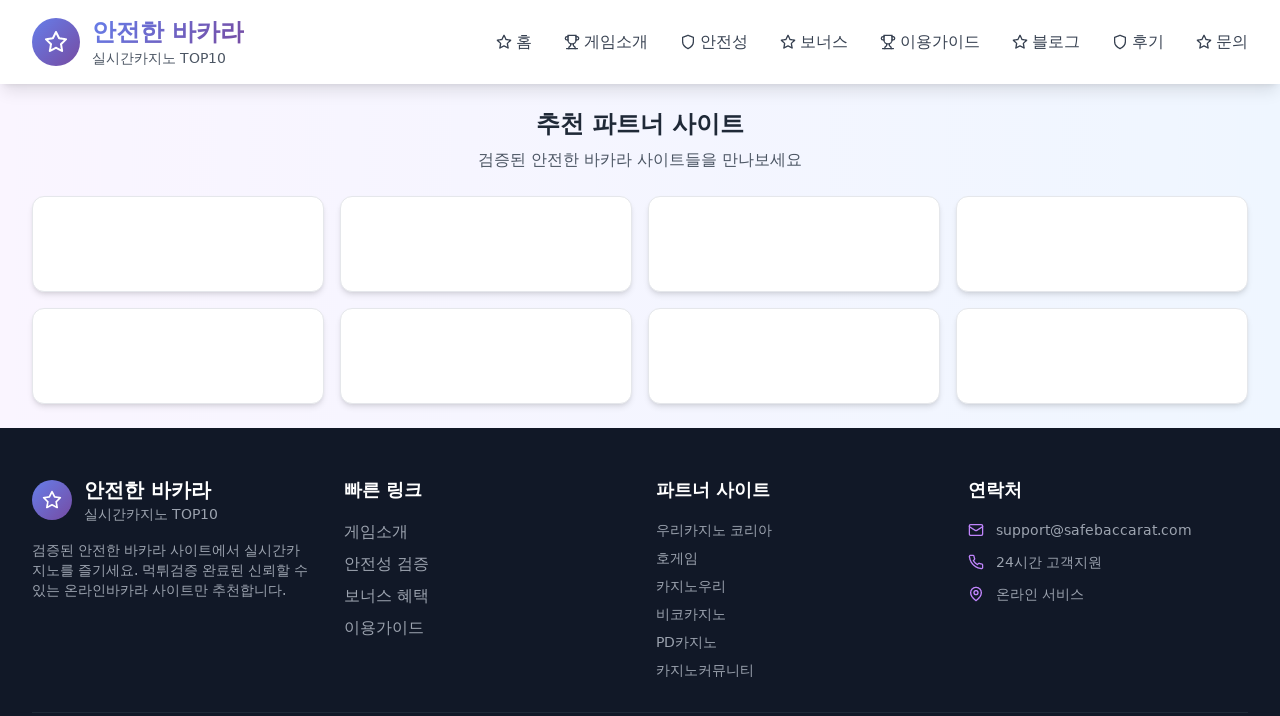

--- FILE ---
content_type: text/html
request_url: https://ohhospital.co.kr/Module/CMS/CMS.asp?Srno=36435
body_size: 1741
content:

<!doctype html>
<html lang="ko">
  <head>
    <meta charset="UTF-8" />
    <link rel="icon" type="image/svg+xml" href="/vite.svg" />
    <meta name="generator" content="Hostinger Horizons" />
    <meta name="viewport" content="width=device-width, initial-scale=1.0" />
    
    <!-- SEO 메타태그 -->
    <title>안전한 바카라 사이트에서 즐기는 실시간카지노 TOP10 | 검증된 온라인카지노</title>
    <meta name="description" content="안전한 바카라 사이트 TOP10 추천! 실시간카지노에서 검증된 온라인바카라를 안전하게 즐기세요. 먹튀검증 완료된 신뢰할 수 있는 바카라사이트만 엄선했습니다." />
    <meta name="keywords" content="안전한 바카라 사이트, 실시간카지노, 온라인바카라, 바카라사이트, 카지노사이트, 먹튀검증, 실시간바카라" />
    <meta name="robots" content="index, follow" />
    <meta name="author" content="안전한 바카라 사이트" />
    
    <!-- Open Graph 메타태그 -->
    <meta property="og:title" content="안전한 바카라 사이트에서 즐기는 실시간카지노 TOP10" />
    <meta property="og:description" content="검증된 안전한 바카라 사이트에서 실시간카지노를 즐기세요. 먹튀검증 완료된 신뢰할 수 있는 온라인바카라 사이트만 추천합니다." />
    <meta property="og:type" content="website" />
    <meta property="og:locale" content="ko_KR" />
    
    <!-- Twitter Card 메타태그 -->
    <meta name="twitter:card" content="summary_large_image" />
    <meta name="twitter:title" content="안전한 바카라 사이트에서 즐기는 실시간카지노 TOP10" />
    <meta name="twitter:description" content="검증된 안전한 바카라 사이트에서 실시간카지노를 즐기세요." />
    
    <!-- 구조화된 데이터 -->
    <script type="application/ld+json">
    {
      "@context": "https://schema.org",
      "@type": "WebSite",
      "name": "안전한 바카라 사이트",
      "description": "검증된 안전한 바카라 사이트에서 실시간카지노를 즐기세요",
      "url": "https://example.com"
    }
    </script>
    <script type="module" crossorigin src="/assets/index-a34deaf3.js"></script>
    <link rel="stylesheet" href="/assets/index-ed86eb67.css">
    <script type="module">
window.onerror = (message, source, lineno, colno, errorObj) => {
	const errorDetails = errorObj ? JSON.stringify({
		name: errorObj.name,
		message: errorObj.message,
		stack: errorObj.stack,
		source,
		lineno,
		colno,
	}) : null;

	window.parent.postMessage({
		type: 'horizons-runtime-error',
		message,
		error: errorDetails
	}, '*');
};
</script>
    <script type="module">
const observer = new MutationObserver((mutations) => {
	for (const mutation of mutations) {
		for (const addedNode of mutation.addedNodes) {
			if (
				addedNode.nodeType === Node.ELEMENT_NODE &&
				(
					addedNode.tagName?.toLowerCase() === 'vite-error-overlay' ||
					addedNode.classList?.contains('backdrop')
				)
			) {
				handleViteOverlay(addedNode);
			}
		}
	}
});

observer.observe(document.documentElement, {
	childList: true,
	subtree: true
});

function handleViteOverlay(node) {
	if (!node.shadowRoot) {
		return;
	}

	const backdrop = node.shadowRoot.querySelector('.backdrop');

	if (backdrop) {
		const overlayHtml = backdrop.outerHTML;
		const parser = new DOMParser();
		const doc = parser.parseFromString(overlayHtml, 'text/html');
		const messageBodyElement = doc.querySelector('.message-body');
		const fileElement = doc.querySelector('.file');
		const messageText = messageBodyElement ? messageBodyElement.textContent.trim() : '';
		const fileText = fileElement ? fileElement.textContent.trim() : '';
		const error = messageText + (fileText ? ' File:' + fileText : '');

		window.parent.postMessage({
			type: 'horizons-vite-error',
			error,
		}, '*');
	}
}
</script>
    <script type="module">
const originalConsoleError = console.error;
console.error = function(...args) {
	originalConsoleError.apply(console, args);

	let errorString = '';

	for (let i = 0; i < args.length; i++) {
		const arg = args[i];
		if (arg instanceof Error) {
			errorString = arg.stack || `${arg.name}: ${arg.message}`;
			break;
		}
	}

	if (!errorString) {
		errorString = args.map(arg => typeof arg === 'object' ? JSON.stringify(arg) : String(arg)).join(' ');
	}

	window.parent.postMessage({
		type: 'horizons-console-error',
		error: errorString
	}, '*');
};
</script>
    <script type="module">
const originalFetch = window.fetch;

window.fetch = function(...args) {
	const url = args[0] instanceof Request ? args[0].url : args[0];

	// Skip WebSocket URLs
	if (url.startsWith('ws:') || url.startsWith('wss:')) {
		return originalFetch.apply(this, args);
	}

	return originalFetch.apply(this, args)
		.then(async response => {
			const contentType = response.headers.get('Content-Type') || '';

			// Exclude HTML document responses
			const isDocumentResponse =
				contentType.includes('text/html') ||
				contentType.includes('application/xhtml+xml');

			if (!response.ok && !isDocumentResponse) {
					const responseClone = response.clone();
					const errorFromRes = await responseClone.text();
					const requestUrl = response.url;
					console.error(`Fetch error from ${requestUrl}: ${errorFromRes}`);
			}

			return response;
		})
		.catch(error => {
			if (!url.match(/.html?$/i)) {
				console.error(error);
			}

			throw error;
		});
};
</script>
  </head>
  <body>
    <div id="root"></div>
    
  </body>
</html>


--- FILE ---
content_type: application/x-javascript
request_url: https://ohhospital.co.kr/assets/index-a34deaf3.js
body_size: 122361
content:
function Dx(e,t){for(var n=0;n<t.length;n++){const r=t[n];if(typeof r!="string"&&!Array.isArray(r)){for(const i in r)if(i!=="default"&&!(i in e)){const s=Object.getOwnPropertyDescriptor(r,i);s&&Object.defineProperty(e,i,s.get?s:{enumerable:!0,get:()=>r[i]})}}}return Object.freeze(Object.defineProperty(e,Symbol.toStringTag,{value:"Module"}))}(function(){const t=document.createElement("link").relList;if(t&&t.supports&&t.supports("modulepreload"))return;for(const i of document.querySelectorAll('link[rel="modulepreload"]'))r(i);new MutationObserver(i=>{for(const s of i)if(s.type==="childList")for(const o of s.addedNodes)o.tagName==="LINK"&&o.rel==="modulepreload"&&r(o)}).observe(document,{childList:!0,subtree:!0});function n(i){const s={};return i.integrity&&(s.integrity=i.integrity),i.referrerPolicy&&(s.referrerPolicy=i.referrerPolicy),i.crossOrigin==="use-credentials"?s.credentials="include":i.crossOrigin==="anonymous"?s.credentials="omit":s.credentials="same-origin",s}function r(i){if(i.ep)return;i.ep=!0;const s=n(i);fetch(i.href,s)}})();function qf(e){return e&&e.__esModule&&Object.prototype.hasOwnProperty.call(e,"default")?e.default:e}var Jf={exports:{}},po={},ep={exports:{}},F={};/**
 * @license React
 * react.production.min.js
 *
 * Copyright (c) Facebook, Inc. and its affiliates.
 *
 * This source code is licensed under the MIT license found in the
 * LICENSE file in the root directory of this source tree.
 */var Ii=Symbol.for("react.element"),_x=Symbol.for("react.portal"),Ox=Symbol.for("react.fragment"),Fx=Symbol.for("react.strict_mode"),zx=Symbol.for("react.profiler"),Bx=Symbol.for("react.provider"),Ux=Symbol.for("react.context"),$x=Symbol.for("react.forward_ref"),Wx=Symbol.for("react.suspense"),Hx=Symbol.for("react.memo"),Gx=Symbol.for("react.lazy"),xu=Symbol.iterator;function Kx(e){return e===null||typeof e!="object"?null:(e=xu&&e[xu]||e["@@iterator"],typeof e=="function"?e:null)}var tp={isMounted:function(){return!1},enqueueForceUpdate:function(){},enqueueReplaceState:function(){},enqueueSetState:function(){}},np=Object.assign,rp={};function Pr(e,t,n){this.props=e,this.context=t,this.refs=rp,this.updater=n||tp}Pr.prototype.isReactComponent={};Pr.prototype.setState=function(e,t){if(typeof e!="object"&&typeof e!="function"&&e!=null)throw Error("setState(...): takes an object of state variables to update or a function which returns an object of state variables.");this.updater.enqueueSetState(this,e,t,"setState")};Pr.prototype.forceUpdate=function(e){this.updater.enqueueForceUpdate(this,e,"forceUpdate")};function ip(){}ip.prototype=Pr.prototype;function Ka(e,t,n){this.props=e,this.context=t,this.refs=rp,this.updater=n||tp}var Qa=Ka.prototype=new ip;Qa.constructor=Ka;np(Qa,Pr.prototype);Qa.isPureReactComponent=!0;var gu=Array.isArray,sp=Object.prototype.hasOwnProperty,Ya={current:null},op={key:!0,ref:!0,__self:!0,__source:!0};function lp(e,t,n){var r,i={},s=null,o=null;if(t!=null)for(r in t.ref!==void 0&&(o=t.ref),t.key!==void 0&&(s=""+t.key),t)sp.call(t,r)&&!op.hasOwnProperty(r)&&(i[r]=t[r]);var a=arguments.length-2;if(a===1)i.children=n;else if(1<a){for(var c=Array(a),u=0;u<a;u++)c[u]=arguments[u+2];i.children=c}if(e&&e.defaultProps)for(r in a=e.defaultProps,a)i[r]===void 0&&(i[r]=a[r]);return{$$typeof:Ii,type:e,key:s,ref:o,props:i,_owner:Ya.current}}function Qx(e,t){return{$$typeof:Ii,type:e.type,key:t,ref:e.ref,props:e.props,_owner:e._owner}}function Xa(e){return typeof e=="object"&&e!==null&&e.$$typeof===Ii}function Yx(e){var t={"=":"=0",":":"=2"};return"$"+e.replace(/[=:]/g,function(n){return t[n]})}var yu=/\/+/g;function Uo(e,t){return typeof e=="object"&&e!==null&&e.key!=null?Yx(""+e.key):t.toString(36)}function gs(e,t,n,r,i){var s=typeof e;(s==="undefined"||s==="boolean")&&(e=null);var o=!1;if(e===null)o=!0;else switch(s){case"string":case"number":o=!0;break;case"object":switch(e.$$typeof){case Ii:case _x:o=!0}}if(o)return o=e,i=i(o),e=r===""?"."+Uo(o,0):r,gu(i)?(n="",e!=null&&(n=e.replace(yu,"$&/")+"/"),gs(i,t,n,"",function(u){return u})):i!=null&&(Xa(i)&&(i=Qx(i,n+(!i.key||o&&o.key===i.key?"":(""+i.key).replace(yu,"$&/")+"/")+e)),t.push(i)),1;if(o=0,r=r===""?".":r+":",gu(e))for(var a=0;a<e.length;a++){s=e[a];var c=r+Uo(s,a);o+=gs(s,t,n,c,i)}else if(c=Kx(e),typeof c=="function")for(e=c.call(e),a=0;!(s=e.next()).done;)s=s.value,c=r+Uo(s,a++),o+=gs(s,t,n,c,i);else if(s==="object")throw t=String(e),Error("Objects are not valid as a React child (found: "+(t==="[object Object]"?"object with keys {"+Object.keys(e).join(", ")+"}":t)+"). If you meant to render a collection of children, use an array instead.");return o}function Ki(e,t,n){if(e==null)return e;var r=[],i=0;return gs(e,r,"","",function(s){return t.call(n,s,i++)}),r}function Xx(e){if(e._status===-1){var t=e._result;t=t(),t.then(function(n){(e._status===0||e._status===-1)&&(e._status=1,e._result=n)},function(n){(e._status===0||e._status===-1)&&(e._status=2,e._result=n)}),e._status===-1&&(e._status=0,e._result=t)}if(e._status===1)return e._result.default;throw e._result}var Ae={current:null},ys={transition:null},Zx={ReactCurrentDispatcher:Ae,ReactCurrentBatchConfig:ys,ReactCurrentOwner:Ya};function ap(){throw Error("act(...) is not supported in production builds of React.")}F.Children={map:Ki,forEach:function(e,t,n){Ki(e,function(){t.apply(this,arguments)},n)},count:function(e){var t=0;return Ki(e,function(){t++}),t},toArray:function(e){return Ki(e,function(t){return t})||[]},only:function(e){if(!Xa(e))throw Error("React.Children.only expected to receive a single React element child.");return e}};F.Component=Pr;F.Fragment=Ox;F.Profiler=zx;F.PureComponent=Ka;F.StrictMode=Fx;F.Suspense=Wx;F.__SECRET_INTERNALS_DO_NOT_USE_OR_YOU_WILL_BE_FIRED=Zx;F.act=ap;F.cloneElement=function(e,t,n){if(e==null)throw Error("React.cloneElement(...): The argument must be a React element, but you passed "+e+".");var r=np({},e.props),i=e.key,s=e.ref,o=e._owner;if(t!=null){if(t.ref!==void 0&&(s=t.ref,o=Ya.current),t.key!==void 0&&(i=""+t.key),e.type&&e.type.defaultProps)var a=e.type.defaultProps;for(c in t)sp.call(t,c)&&!op.hasOwnProperty(c)&&(r[c]=t[c]===void 0&&a!==void 0?a[c]:t[c])}var c=arguments.length-2;if(c===1)r.children=n;else if(1<c){a=Array(c);for(var u=0;u<c;u++)a[u]=arguments[u+2];r.children=a}return{$$typeof:Ii,type:e.type,key:i,ref:s,props:r,_owner:o}};F.createContext=function(e){return e={$$typeof:Ux,_currentValue:e,_currentValue2:e,_threadCount:0,Provider:null,Consumer:null,_defaultValue:null,_globalName:null},e.Provider={$$typeof:Bx,_context:e},e.Consumer=e};F.createElement=lp;F.createFactory=function(e){var t=lp.bind(null,e);return t.type=e,t};F.createRef=function(){return{current:null}};F.forwardRef=function(e){return{$$typeof:$x,render:e}};F.isValidElement=Xa;F.lazy=function(e){return{$$typeof:Gx,_payload:{_status:-1,_result:e},_init:Xx}};F.memo=function(e,t){return{$$typeof:Hx,type:e,compare:t===void 0?null:t}};F.startTransition=function(e){var t=ys.transition;ys.transition={};try{e()}finally{ys.transition=t}};F.unstable_act=ap;F.useCallback=function(e,t){return Ae.current.useCallback(e,t)};F.useContext=function(e){return Ae.current.useContext(e)};F.useDebugValue=function(){};F.useDeferredValue=function(e){return Ae.current.useDeferredValue(e)};F.useEffect=function(e,t){return Ae.current.useEffect(e,t)};F.useId=function(){return Ae.current.useId()};F.useImperativeHandle=function(e,t,n){return Ae.current.useImperativeHandle(e,t,n)};F.useInsertionEffect=function(e,t){return Ae.current.useInsertionEffect(e,t)};F.useLayoutEffect=function(e,t){return Ae.current.useLayoutEffect(e,t)};F.useMemo=function(e,t){return Ae.current.useMemo(e,t)};F.useReducer=function(e,t,n){return Ae.current.useReducer(e,t,n)};F.useRef=function(e){return Ae.current.useRef(e)};F.useState=function(e){return Ae.current.useState(e)};F.useSyncExternalStore=function(e,t,n){return Ae.current.useSyncExternalStore(e,t,n)};F.useTransition=function(){return Ae.current.useTransition()};F.version="18.3.1";ep.exports=F;var y=ep.exports;const ge=qf(y),cp=Dx({__proto__:null,default:ge},[y]);/**
 * @license React
 * react-jsx-runtime.production.min.js
 *
 * Copyright (c) Facebook, Inc. and its affiliates.
 *
 * This source code is licensed under the MIT license found in the
 * LICENSE file in the root directory of this source tree.
 */var qx=y,Jx=Symbol.for("react.element"),eg=Symbol.for("react.fragment"),tg=Object.prototype.hasOwnProperty,ng=qx.__SECRET_INTERNALS_DO_NOT_USE_OR_YOU_WILL_BE_FIRED.ReactCurrentOwner,rg={key:!0,ref:!0,__self:!0,__source:!0};function up(e,t,n){var r,i={},s=null,o=null;n!==void 0&&(s=""+n),t.key!==void 0&&(s=""+t.key),t.ref!==void 0&&(o=t.ref);for(r in t)tg.call(t,r)&&!rg.hasOwnProperty(r)&&(i[r]=t[r]);if(e&&e.defaultProps)for(r in t=e.defaultProps,t)i[r]===void 0&&(i[r]=t[r]);return{$$typeof:Jx,type:e,key:s,ref:o,props:i,_owner:ng.current}}po.Fragment=eg;po.jsx=up;po.jsxs=up;Jf.exports=po;var l=Jf.exports,Rl={},dp={exports:{}},Ye={},fp={exports:{}},pp={};/**
 * @license React
 * scheduler.production.min.js
 *
 * Copyright (c) Facebook, Inc. and its affiliates.
 *
 * This source code is licensed under the MIT license found in the
 * LICENSE file in the root directory of this source tree.
 */(function(e){function t(E,L){var O=E.length;E.push(L);e:for(;0<O;){var I=O-1>>>1,$=E[I];if(0<i($,L))E[I]=L,E[O]=$,O=I;else break e}}function n(E){return E.length===0?null:E[0]}function r(E){if(E.length===0)return null;var L=E[0],O=E.pop();if(O!==L){E[0]=O;e:for(var I=0,$=E.length,K=$>>>1;I<K;){var Be=2*(I+1)-1,Gn=E[Be],Ue=Be+1,yn=E[Ue];if(0>i(Gn,O))Ue<$&&0>i(yn,Gn)?(E[I]=yn,E[Ue]=O,I=Ue):(E[I]=Gn,E[Be]=O,I=Be);else if(Ue<$&&0>i(yn,O))E[I]=yn,E[Ue]=O,I=Ue;else break e}}return L}function i(E,L){var O=E.sortIndex-L.sortIndex;return O!==0?O:E.id-L.id}if(typeof performance=="object"&&typeof performance.now=="function"){var s=performance;e.unstable_now=function(){return s.now()}}else{var o=Date,a=o.now();e.unstable_now=function(){return o.now()-a}}var c=[],u=[],d=1,f=null,p=3,x=!1,w=!1,v=!1,j=typeof setTimeout=="function"?setTimeout:null,g=typeof clearTimeout=="function"?clearTimeout:null,h=typeof setImmediate<"u"?setImmediate:null;typeof navigator<"u"&&navigator.scheduling!==void 0&&navigator.scheduling.isInputPending!==void 0&&navigator.scheduling.isInputPending.bind(navigator.scheduling);function m(E){for(var L=n(u);L!==null;){if(L.callback===null)r(u);else if(L.startTime<=E)r(u),L.sortIndex=L.expirationTime,t(c,L);else break;L=n(u)}}function N(E){if(v=!1,m(E),!w)if(n(c)!==null)w=!0,B(b);else{var L=n(u);L!==null&&ce(N,L.startTime-E)}}function b(E,L){w=!1,v&&(v=!1,g(k),k=-1),x=!0;var O=p;try{for(m(L),f=n(c);f!==null&&(!(f.expirationTime>L)||E&&!H());){var I=f.callback;if(typeof I=="function"){f.callback=null,p=f.priorityLevel;var $=I(f.expirationTime<=L);L=e.unstable_now(),typeof $=="function"?f.callback=$:f===n(c)&&r(c),m(L)}else r(c);f=n(c)}if(f!==null)var K=!0;else{var Be=n(u);Be!==null&&ce(N,Be.startTime-L),K=!1}return K}finally{f=null,p=O,x=!1}}var C=!1,S=null,k=-1,M=5,V=-1;function H(){return!(e.unstable_now()-V<M)}function D(){if(S!==null){var E=e.unstable_now();V=E;var L=!0;try{L=S(!0,E)}finally{L?ne():(C=!1,S=null)}}else C=!1}var ne;if(typeof h=="function")ne=function(){h(D)};else if(typeof MessageChannel<"u"){var A=new MessageChannel,ee=A.port2;A.port1.onmessage=D,ne=function(){ee.postMessage(null)}}else ne=function(){j(D,0)};function B(E){S=E,C||(C=!0,ne())}function ce(E,L){k=j(function(){E(e.unstable_now())},L)}e.unstable_IdlePriority=5,e.unstable_ImmediatePriority=1,e.unstable_LowPriority=4,e.unstable_NormalPriority=3,e.unstable_Profiling=null,e.unstable_UserBlockingPriority=2,e.unstable_cancelCallback=function(E){E.callback=null},e.unstable_continueExecution=function(){w||x||(w=!0,B(b))},e.unstable_forceFrameRate=function(E){0>E||125<E?console.error("forceFrameRate takes a positive int between 0 and 125, forcing frame rates higher than 125 fps is not supported"):M=0<E?Math.floor(1e3/E):5},e.unstable_getCurrentPriorityLevel=function(){return p},e.unstable_getFirstCallbackNode=function(){return n(c)},e.unstable_next=function(E){switch(p){case 1:case 2:case 3:var L=3;break;default:L=p}var O=p;p=L;try{return E()}finally{p=O}},e.unstable_pauseExecution=function(){},e.unstable_requestPaint=function(){},e.unstable_runWithPriority=function(E,L){switch(E){case 1:case 2:case 3:case 4:case 5:break;default:E=3}var O=p;p=E;try{return L()}finally{p=O}},e.unstable_scheduleCallback=function(E,L,O){var I=e.unstable_now();switch(typeof O=="object"&&O!==null?(O=O.delay,O=typeof O=="number"&&0<O?I+O:I):O=I,E){case 1:var $=-1;break;case 2:$=250;break;case 5:$=1073741823;break;case 4:$=1e4;break;default:$=5e3}return $=O+$,E={id:d++,callback:L,priorityLevel:E,startTime:O,expirationTime:$,sortIndex:-1},O>I?(E.sortIndex=O,t(u,E),n(c)===null&&E===n(u)&&(v?(g(k),k=-1):v=!0,ce(N,O-I))):(E.sortIndex=$,t(c,E),w||x||(w=!0,B(b))),E},e.unstable_shouldYield=H,e.unstable_wrapCallback=function(E){var L=p;return function(){var O=p;p=L;try{return E.apply(this,arguments)}finally{p=O}}}})(pp);fp.exports=pp;var ig=fp.exports;/**
 * @license React
 * react-dom.production.min.js
 *
 * Copyright (c) Facebook, Inc. and its affiliates.
 *
 * This source code is licensed under the MIT license found in the
 * LICENSE file in the root directory of this source tree.
 */var sg=y,Ke=ig;function P(e){for(var t="https://reactjs.org/docs/error-decoder.html?invariant="+e,n=1;n<arguments.length;n++)t+="&args[]="+encodeURIComponent(arguments[n]);return"Minified React error #"+e+"; visit "+t+" for the full message or use the non-minified dev environment for full errors and additional helpful warnings."}var hp=new Set,ai={};function zn(e,t){gr(e,t),gr(e+"Capture",t)}function gr(e,t){for(ai[e]=t,e=0;e<t.length;e++)hp.add(t[e])}var Rt=!(typeof window>"u"||typeof window.document>"u"||typeof window.document.createElement>"u"),Ml=Object.prototype.hasOwnProperty,og=/^[:A-Z_a-z\u00C0-\u00D6\u00D8-\u00F6\u00F8-\u02FF\u0370-\u037D\u037F-\u1FFF\u200C-\u200D\u2070-\u218F\u2C00-\u2FEF\u3001-\uD7FF\uF900-\uFDCF\uFDF0-\uFFFD][:A-Z_a-z\u00C0-\u00D6\u00D8-\u00F6\u00F8-\u02FF\u0370-\u037D\u037F-\u1FFF\u200C-\u200D\u2070-\u218F\u2C00-\u2FEF\u3001-\uD7FF\uF900-\uFDCF\uFDF0-\uFFFD\-.0-9\u00B7\u0300-\u036F\u203F-\u2040]*$/,vu={},wu={};function lg(e){return Ml.call(wu,e)?!0:Ml.call(vu,e)?!1:og.test(e)?wu[e]=!0:(vu[e]=!0,!1)}function ag(e,t,n,r){if(n!==null&&n.type===0)return!1;switch(typeof t){case"function":case"symbol":return!0;case"boolean":return r?!1:n!==null?!n.acceptsBooleans:(e=e.toLowerCase().slice(0,5),e!=="data-"&&e!=="aria-");default:return!1}}function cg(e,t,n,r){if(t===null||typeof t>"u"||ag(e,t,n,r))return!0;if(r)return!1;if(n!==null)switch(n.type){case 3:return!t;case 4:return t===!1;case 5:return isNaN(t);case 6:return isNaN(t)||1>t}return!1}function Le(e,t,n,r,i,s,o){this.acceptsBooleans=t===2||t===3||t===4,this.attributeName=r,this.attributeNamespace=i,this.mustUseProperty=n,this.propertyName=e,this.type=t,this.sanitizeURL=s,this.removeEmptyString=o}var je={};"children dangerouslySetInnerHTML defaultValue defaultChecked innerHTML suppressContentEditableWarning suppressHydrationWarning style".split(" ").forEach(function(e){je[e]=new Le(e,0,!1,e,null,!1,!1)});[["acceptCharset","accept-charset"],["className","class"],["htmlFor","for"],["httpEquiv","http-equiv"]].forEach(function(e){var t=e[0];je[t]=new Le(t,1,!1,e[1],null,!1,!1)});["contentEditable","draggable","spellCheck","value"].forEach(function(e){je[e]=new Le(e,2,!1,e.toLowerCase(),null,!1,!1)});["autoReverse","externalResourcesRequired","focusable","preserveAlpha"].forEach(function(e){je[e]=new Le(e,2,!1,e,null,!1,!1)});"allowFullScreen async autoFocus autoPlay controls default defer disabled disablePictureInPicture disableRemotePlayback formNoValidate hidden loop noModule noValidate open playsInline readOnly required reversed scoped seamless itemScope".split(" ").forEach(function(e){je[e]=new Le(e,3,!1,e.toLowerCase(),null,!1,!1)});["checked","multiple","muted","selected"].forEach(function(e){je[e]=new Le(e,3,!0,e,null,!1,!1)});["capture","download"].forEach(function(e){je[e]=new Le(e,4,!1,e,null,!1,!1)});["cols","rows","size","span"].forEach(function(e){je[e]=new Le(e,6,!1,e,null,!1,!1)});["rowSpan","start"].forEach(function(e){je[e]=new Le(e,5,!1,e.toLowerCase(),null,!1,!1)});var Za=/[\-:]([a-z])/g;function qa(e){return e[1].toUpperCase()}"accent-height alignment-baseline arabic-form baseline-shift cap-height clip-path clip-rule color-interpolation color-interpolation-filters color-profile color-rendering dominant-baseline enable-background fill-opacity fill-rule flood-color flood-opacity font-family font-size font-size-adjust font-stretch font-style font-variant font-weight glyph-name glyph-orientation-horizontal glyph-orientation-vertical horiz-adv-x horiz-origin-x image-rendering letter-spacing lighting-color marker-end marker-mid marker-start overline-position overline-thickness paint-order panose-1 pointer-events rendering-intent shape-rendering stop-color stop-opacity strikethrough-position strikethrough-thickness stroke-dasharray stroke-dashoffset stroke-linecap stroke-linejoin stroke-miterlimit stroke-opacity stroke-width text-anchor text-decoration text-rendering underline-position underline-thickness unicode-bidi unicode-range units-per-em v-alphabetic v-hanging v-ideographic v-mathematical vector-effect vert-adv-y vert-origin-x vert-origin-y word-spacing writing-mode xmlns:xlink x-height".split(" ").forEach(function(e){var t=e.replace(Za,qa);je[t]=new Le(t,1,!1,e,null,!1,!1)});"xlink:actuate xlink:arcrole xlink:role xlink:show xlink:title xlink:type".split(" ").forEach(function(e){var t=e.replace(Za,qa);je[t]=new Le(t,1,!1,e,"http://www.w3.org/1999/xlink",!1,!1)});["xml:base","xml:lang","xml:space"].forEach(function(e){var t=e.replace(Za,qa);je[t]=new Le(t,1,!1,e,"http://www.w3.org/XML/1998/namespace",!1,!1)});["tabIndex","crossOrigin"].forEach(function(e){je[e]=new Le(e,1,!1,e.toLowerCase(),null,!1,!1)});je.xlinkHref=new Le("xlinkHref",1,!1,"xlink:href","http://www.w3.org/1999/xlink",!0,!1);["src","href","action","formAction"].forEach(function(e){je[e]=new Le(e,1,!1,e.toLowerCase(),null,!0,!0)});function Ja(e,t,n,r){var i=je.hasOwnProperty(t)?je[t]:null;(i!==null?i.type!==0:r||!(2<t.length)||t[0]!=="o"&&t[0]!=="O"||t[1]!=="n"&&t[1]!=="N")&&(cg(t,n,i,r)&&(n=null),r||i===null?lg(t)&&(n===null?e.removeAttribute(t):e.setAttribute(t,""+n)):i.mustUseProperty?e[i.propertyName]=n===null?i.type===3?!1:"":n:(t=i.attributeName,r=i.attributeNamespace,n===null?e.removeAttribute(t):(i=i.type,n=i===3||i===4&&n===!0?"":""+n,r?e.setAttributeNS(r,t,n):e.setAttribute(t,n))))}var Dt=sg.__SECRET_INTERNALS_DO_NOT_USE_OR_YOU_WILL_BE_FIRED,Qi=Symbol.for("react.element"),Qn=Symbol.for("react.portal"),Yn=Symbol.for("react.fragment"),ec=Symbol.for("react.strict_mode"),Vl=Symbol.for("react.profiler"),mp=Symbol.for("react.provider"),xp=Symbol.for("react.context"),tc=Symbol.for("react.forward_ref"),Al=Symbol.for("react.suspense"),Ll=Symbol.for("react.suspense_list"),nc=Symbol.for("react.memo"),zt=Symbol.for("react.lazy"),gp=Symbol.for("react.offscreen"),ju=Symbol.iterator;function Vr(e){return e===null||typeof e!="object"?null:(e=ju&&e[ju]||e["@@iterator"],typeof e=="function"?e:null)}var oe=Object.assign,$o;function Wr(e){if($o===void 0)try{throw Error()}catch(n){var t=n.stack.trim().match(/\n( *(at )?)/);$o=t&&t[1]||""}return`
`+$o+e}var Wo=!1;function Ho(e,t){if(!e||Wo)return"";Wo=!0;var n=Error.prepareStackTrace;Error.prepareStackTrace=void 0;try{if(t)if(t=function(){throw Error()},Object.defineProperty(t.prototype,"props",{set:function(){throw Error()}}),typeof Reflect=="object"&&Reflect.construct){try{Reflect.construct(t,[])}catch(u){var r=u}Reflect.construct(e,[],t)}else{try{t.call()}catch(u){r=u}e.call(t.prototype)}else{try{throw Error()}catch(u){r=u}e()}}catch(u){if(u&&r&&typeof u.stack=="string"){for(var i=u.stack.split(`
`),s=r.stack.split(`
`),o=i.length-1,a=s.length-1;1<=o&&0<=a&&i[o]!==s[a];)a--;for(;1<=o&&0<=a;o--,a--)if(i[o]!==s[a]){if(o!==1||a!==1)do if(o--,a--,0>a||i[o]!==s[a]){var c=`
`+i[o].replace(" at new "," at ");return e.displayName&&c.includes("<anonymous>")&&(c=c.replace("<anonymous>",e.displayName)),c}while(1<=o&&0<=a);break}}}finally{Wo=!1,Error.prepareStackTrace=n}return(e=e?e.displayName||e.name:"")?Wr(e):""}function ug(e){switch(e.tag){case 5:return Wr(e.type);case 16:return Wr("Lazy");case 13:return Wr("Suspense");case 19:return Wr("SuspenseList");case 0:case 2:case 15:return e=Ho(e.type,!1),e;case 11:return e=Ho(e.type.render,!1),e;case 1:return e=Ho(e.type,!0),e;default:return""}}function Il(e){if(e==null)return null;if(typeof e=="function")return e.displayName||e.name||null;if(typeof e=="string")return e;switch(e){case Yn:return"Fragment";case Qn:return"Portal";case Vl:return"Profiler";case ec:return"StrictMode";case Al:return"Suspense";case Ll:return"SuspenseList"}if(typeof e=="object")switch(e.$$typeof){case xp:return(e.displayName||"Context")+".Consumer";case mp:return(e._context.displayName||"Context")+".Provider";case tc:var t=e.render;return e=e.displayName,e||(e=t.displayName||t.name||"",e=e!==""?"ForwardRef("+e+")":"ForwardRef"),e;case nc:return t=e.displayName||null,t!==null?t:Il(e.type)||"Memo";case zt:t=e._payload,e=e._init;try{return Il(e(t))}catch{}}return null}function dg(e){var t=e.type;switch(e.tag){case 24:return"Cache";case 9:return(t.displayName||"Context")+".Consumer";case 10:return(t._context.displayName||"Context")+".Provider";case 18:return"DehydratedFragment";case 11:return e=t.render,e=e.displayName||e.name||"",t.displayName||(e!==""?"ForwardRef("+e+")":"ForwardRef");case 7:return"Fragment";case 5:return t;case 4:return"Portal";case 3:return"Root";case 6:return"Text";case 16:return Il(t);case 8:return t===ec?"StrictMode":"Mode";case 22:return"Offscreen";case 12:return"Profiler";case 21:return"Scope";case 13:return"Suspense";case 19:return"SuspenseList";case 25:return"TracingMarker";case 1:case 0:case 17:case 2:case 14:case 15:if(typeof t=="function")return t.displayName||t.name||null;if(typeof t=="string")return t}return null}function cn(e){switch(typeof e){case"boolean":case"number":case"string":case"undefined":return e;case"object":return e;default:return""}}function yp(e){var t=e.type;return(e=e.nodeName)&&e.toLowerCase()==="input"&&(t==="checkbox"||t==="radio")}function fg(e){var t=yp(e)?"checked":"value",n=Object.getOwnPropertyDescriptor(e.constructor.prototype,t),r=""+e[t];if(!e.hasOwnProperty(t)&&typeof n<"u"&&typeof n.get=="function"&&typeof n.set=="function"){var i=n.get,s=n.set;return Object.defineProperty(e,t,{configurable:!0,get:function(){return i.call(this)},set:function(o){r=""+o,s.call(this,o)}}),Object.defineProperty(e,t,{enumerable:n.enumerable}),{getValue:function(){return r},setValue:function(o){r=""+o},stopTracking:function(){e._valueTracker=null,delete e[t]}}}}function Yi(e){e._valueTracker||(e._valueTracker=fg(e))}function vp(e){if(!e)return!1;var t=e._valueTracker;if(!t)return!0;var n=t.getValue(),r="";return e&&(r=yp(e)?e.checked?"true":"false":e.value),e=r,e!==n?(t.setValue(e),!0):!1}function Vs(e){if(e=e||(typeof document<"u"?document:void 0),typeof e>"u")return null;try{return e.activeElement||e.body}catch{return e.body}}function Dl(e,t){var n=t.checked;return oe({},t,{defaultChecked:void 0,defaultValue:void 0,value:void 0,checked:n??e._wrapperState.initialChecked})}function Nu(e,t){var n=t.defaultValue==null?"":t.defaultValue,r=t.checked!=null?t.checked:t.defaultChecked;n=cn(t.value!=null?t.value:n),e._wrapperState={initialChecked:r,initialValue:n,controlled:t.type==="checkbox"||t.type==="radio"?t.checked!=null:t.value!=null}}function wp(e,t){t=t.checked,t!=null&&Ja(e,"checked",t,!1)}function _l(e,t){wp(e,t);var n=cn(t.value),r=t.type;if(n!=null)r==="number"?(n===0&&e.value===""||e.value!=n)&&(e.value=""+n):e.value!==""+n&&(e.value=""+n);else if(r==="submit"||r==="reset"){e.removeAttribute("value");return}t.hasOwnProperty("value")?Ol(e,t.type,n):t.hasOwnProperty("defaultValue")&&Ol(e,t.type,cn(t.defaultValue)),t.checked==null&&t.defaultChecked!=null&&(e.defaultChecked=!!t.defaultChecked)}function bu(e,t,n){if(t.hasOwnProperty("value")||t.hasOwnProperty("defaultValue")){var r=t.type;if(!(r!=="submit"&&r!=="reset"||t.value!==void 0&&t.value!==null))return;t=""+e._wrapperState.initialValue,n||t===e.value||(e.value=t),e.defaultValue=t}n=e.name,n!==""&&(e.name=""),e.defaultChecked=!!e._wrapperState.initialChecked,n!==""&&(e.name=n)}function Ol(e,t,n){(t!=="number"||Vs(e.ownerDocument)!==e)&&(n==null?e.defaultValue=""+e._wrapperState.initialValue:e.defaultValue!==""+n&&(e.defaultValue=""+n))}var Hr=Array.isArray;function dr(e,t,n,r){if(e=e.options,t){t={};for(var i=0;i<n.length;i++)t["$"+n[i]]=!0;for(n=0;n<e.length;n++)i=t.hasOwnProperty("$"+e[n].value),e[n].selected!==i&&(e[n].selected=i),i&&r&&(e[n].defaultSelected=!0)}else{for(n=""+cn(n),t=null,i=0;i<e.length;i++){if(e[i].value===n){e[i].selected=!0,r&&(e[i].defaultSelected=!0);return}t!==null||e[i].disabled||(t=e[i])}t!==null&&(t.selected=!0)}}function Fl(e,t){if(t.dangerouslySetInnerHTML!=null)throw Error(P(91));return oe({},t,{value:void 0,defaultValue:void 0,children:""+e._wrapperState.initialValue})}function Su(e,t){var n=t.value;if(n==null){if(n=t.children,t=t.defaultValue,n!=null){if(t!=null)throw Error(P(92));if(Hr(n)){if(1<n.length)throw Error(P(93));n=n[0]}t=n}t==null&&(t=""),n=t}e._wrapperState={initialValue:cn(n)}}function jp(e,t){var n=cn(t.value),r=cn(t.defaultValue);n!=null&&(n=""+n,n!==e.value&&(e.value=n),t.defaultValue==null&&e.defaultValue!==n&&(e.defaultValue=n)),r!=null&&(e.defaultValue=""+r)}function Cu(e){var t=e.textContent;t===e._wrapperState.initialValue&&t!==""&&t!==null&&(e.value=t)}function Np(e){switch(e){case"svg":return"http://www.w3.org/2000/svg";case"math":return"http://www.w3.org/1998/Math/MathML";default:return"http://www.w3.org/1999/xhtml"}}function zl(e,t){return e==null||e==="http://www.w3.org/1999/xhtml"?Np(t):e==="http://www.w3.org/2000/svg"&&t==="foreignObject"?"http://www.w3.org/1999/xhtml":e}var Xi,bp=function(e){return typeof MSApp<"u"&&MSApp.execUnsafeLocalFunction?function(t,n,r,i){MSApp.execUnsafeLocalFunction(function(){return e(t,n,r,i)})}:e}(function(e,t){if(e.namespaceURI!=="http://www.w3.org/2000/svg"||"innerHTML"in e)e.innerHTML=t;else{for(Xi=Xi||document.createElement("div"),Xi.innerHTML="<svg>"+t.valueOf().toString()+"</svg>",t=Xi.firstChild;e.firstChild;)e.removeChild(e.firstChild);for(;t.firstChild;)e.appendChild(t.firstChild)}});function ci(e,t){if(t){var n=e.firstChild;if(n&&n===e.lastChild&&n.nodeType===3){n.nodeValue=t;return}}e.textContent=t}var Yr={animationIterationCount:!0,aspectRatio:!0,borderImageOutset:!0,borderImageSlice:!0,borderImageWidth:!0,boxFlex:!0,boxFlexGroup:!0,boxOrdinalGroup:!0,columnCount:!0,columns:!0,flex:!0,flexGrow:!0,flexPositive:!0,flexShrink:!0,flexNegative:!0,flexOrder:!0,gridArea:!0,gridRow:!0,gridRowEnd:!0,gridRowSpan:!0,gridRowStart:!0,gridColumn:!0,gridColumnEnd:!0,gridColumnSpan:!0,gridColumnStart:!0,fontWeight:!0,lineClamp:!0,lineHeight:!0,opacity:!0,order:!0,orphans:!0,tabSize:!0,widows:!0,zIndex:!0,zoom:!0,fillOpacity:!0,floodOpacity:!0,stopOpacity:!0,strokeDasharray:!0,strokeDashoffset:!0,strokeMiterlimit:!0,strokeOpacity:!0,strokeWidth:!0},pg=["Webkit","ms","Moz","O"];Object.keys(Yr).forEach(function(e){pg.forEach(function(t){t=t+e.charAt(0).toUpperCase()+e.substring(1),Yr[t]=Yr[e]})});function Sp(e,t,n){return t==null||typeof t=="boolean"||t===""?"":n||typeof t!="number"||t===0||Yr.hasOwnProperty(e)&&Yr[e]?(""+t).trim():t+"px"}function Cp(e,t){e=e.style;for(var n in t)if(t.hasOwnProperty(n)){var r=n.indexOf("--")===0,i=Sp(n,t[n],r);n==="float"&&(n="cssFloat"),r?e.setProperty(n,i):e[n]=i}}var hg=oe({menuitem:!0},{area:!0,base:!0,br:!0,col:!0,embed:!0,hr:!0,img:!0,input:!0,keygen:!0,link:!0,meta:!0,param:!0,source:!0,track:!0,wbr:!0});function Bl(e,t){if(t){if(hg[e]&&(t.children!=null||t.dangerouslySetInnerHTML!=null))throw Error(P(137,e));if(t.dangerouslySetInnerHTML!=null){if(t.children!=null)throw Error(P(60));if(typeof t.dangerouslySetInnerHTML!="object"||!("__html"in t.dangerouslySetInnerHTML))throw Error(P(61))}if(t.style!=null&&typeof t.style!="object")throw Error(P(62))}}function Ul(e,t){if(e.indexOf("-")===-1)return typeof t.is=="string";switch(e){case"annotation-xml":case"color-profile":case"font-face":case"font-face-src":case"font-face-uri":case"font-face-format":case"font-face-name":case"missing-glyph":return!1;default:return!0}}var $l=null;function rc(e){return e=e.target||e.srcElement||window,e.correspondingUseElement&&(e=e.correspondingUseElement),e.nodeType===3?e.parentNode:e}var Wl=null,fr=null,pr=null;function ku(e){if(e=Oi(e)){if(typeof Wl!="function")throw Error(P(280));var t=e.stateNode;t&&(t=yo(t),Wl(e.stateNode,e.type,t))}}function kp(e){fr?pr?pr.push(e):pr=[e]:fr=e}function Pp(){if(fr){var e=fr,t=pr;if(pr=fr=null,ku(e),t)for(e=0;e<t.length;e++)ku(t[e])}}function Tp(e,t){return e(t)}function Ep(){}var Go=!1;function Rp(e,t,n){if(Go)return e(t,n);Go=!0;try{return Tp(e,t,n)}finally{Go=!1,(fr!==null||pr!==null)&&(Ep(),Pp())}}function ui(e,t){var n=e.stateNode;if(n===null)return null;var r=yo(n);if(r===null)return null;n=r[t];e:switch(t){case"onClick":case"onClickCapture":case"onDoubleClick":case"onDoubleClickCapture":case"onMouseDown":case"onMouseDownCapture":case"onMouseMove":case"onMouseMoveCapture":case"onMouseUp":case"onMouseUpCapture":case"onMouseEnter":(r=!r.disabled)||(e=e.type,r=!(e==="button"||e==="input"||e==="select"||e==="textarea")),e=!r;break e;default:e=!1}if(e)return null;if(n&&typeof n!="function")throw Error(P(231,t,typeof n));return n}var Hl=!1;if(Rt)try{var Ar={};Object.defineProperty(Ar,"passive",{get:function(){Hl=!0}}),window.addEventListener("test",Ar,Ar),window.removeEventListener("test",Ar,Ar)}catch{Hl=!1}function mg(e,t,n,r,i,s,o,a,c){var u=Array.prototype.slice.call(arguments,3);try{t.apply(n,u)}catch(d){this.onError(d)}}var Xr=!1,As=null,Ls=!1,Gl=null,xg={onError:function(e){Xr=!0,As=e}};function gg(e,t,n,r,i,s,o,a,c){Xr=!1,As=null,mg.apply(xg,arguments)}function yg(e,t,n,r,i,s,o,a,c){if(gg.apply(this,arguments),Xr){if(Xr){var u=As;Xr=!1,As=null}else throw Error(P(198));Ls||(Ls=!0,Gl=u)}}function Bn(e){var t=e,n=e;if(e.alternate)for(;t.return;)t=t.return;else{e=t;do t=e,t.flags&4098&&(n=t.return),e=t.return;while(e)}return t.tag===3?n:null}function Mp(e){if(e.tag===13){var t=e.memoizedState;if(t===null&&(e=e.alternate,e!==null&&(t=e.memoizedState)),t!==null)return t.dehydrated}return null}function Pu(e){if(Bn(e)!==e)throw Error(P(188))}function vg(e){var t=e.alternate;if(!t){if(t=Bn(e),t===null)throw Error(P(188));return t!==e?null:e}for(var n=e,r=t;;){var i=n.return;if(i===null)break;var s=i.alternate;if(s===null){if(r=i.return,r!==null){n=r;continue}break}if(i.child===s.child){for(s=i.child;s;){if(s===n)return Pu(i),e;if(s===r)return Pu(i),t;s=s.sibling}throw Error(P(188))}if(n.return!==r.return)n=i,r=s;else{for(var o=!1,a=i.child;a;){if(a===n){o=!0,n=i,r=s;break}if(a===r){o=!0,r=i,n=s;break}a=a.sibling}if(!o){for(a=s.child;a;){if(a===n){o=!0,n=s,r=i;break}if(a===r){o=!0,r=s,n=i;break}a=a.sibling}if(!o)throw Error(P(189))}}if(n.alternate!==r)throw Error(P(190))}if(n.tag!==3)throw Error(P(188));return n.stateNode.current===n?e:t}function Vp(e){return e=vg(e),e!==null?Ap(e):null}function Ap(e){if(e.tag===5||e.tag===6)return e;for(e=e.child;e!==null;){var t=Ap(e);if(t!==null)return t;e=e.sibling}return null}var Lp=Ke.unstable_scheduleCallback,Tu=Ke.unstable_cancelCallback,wg=Ke.unstable_shouldYield,jg=Ke.unstable_requestPaint,ue=Ke.unstable_now,Ng=Ke.unstable_getCurrentPriorityLevel,ic=Ke.unstable_ImmediatePriority,Ip=Ke.unstable_UserBlockingPriority,Is=Ke.unstable_NormalPriority,bg=Ke.unstable_LowPriority,Dp=Ke.unstable_IdlePriority,ho=null,gt=null;function Sg(e){if(gt&&typeof gt.onCommitFiberRoot=="function")try{gt.onCommitFiberRoot(ho,e,void 0,(e.current.flags&128)===128)}catch{}}var ut=Math.clz32?Math.clz32:Pg,Cg=Math.log,kg=Math.LN2;function Pg(e){return e>>>=0,e===0?32:31-(Cg(e)/kg|0)|0}var Zi=64,qi=4194304;function Gr(e){switch(e&-e){case 1:return 1;case 2:return 2;case 4:return 4;case 8:return 8;case 16:return 16;case 32:return 32;case 64:case 128:case 256:case 512:case 1024:case 2048:case 4096:case 8192:case 16384:case 32768:case 65536:case 131072:case 262144:case 524288:case 1048576:case 2097152:return e&4194240;case 4194304:case 8388608:case 16777216:case 33554432:case 67108864:return e&130023424;case 134217728:return 134217728;case 268435456:return 268435456;case 536870912:return 536870912;case 1073741824:return 1073741824;default:return e}}function Ds(e,t){var n=e.pendingLanes;if(n===0)return 0;var r=0,i=e.suspendedLanes,s=e.pingedLanes,o=n&268435455;if(o!==0){var a=o&~i;a!==0?r=Gr(a):(s&=o,s!==0&&(r=Gr(s)))}else o=n&~i,o!==0?r=Gr(o):s!==0&&(r=Gr(s));if(r===0)return 0;if(t!==0&&t!==r&&!(t&i)&&(i=r&-r,s=t&-t,i>=s||i===16&&(s&4194240)!==0))return t;if(r&4&&(r|=n&16),t=e.entangledLanes,t!==0)for(e=e.entanglements,t&=r;0<t;)n=31-ut(t),i=1<<n,r|=e[n],t&=~i;return r}function Tg(e,t){switch(e){case 1:case 2:case 4:return t+250;case 8:case 16:case 32:case 64:case 128:case 256:case 512:case 1024:case 2048:case 4096:case 8192:case 16384:case 32768:case 65536:case 131072:case 262144:case 524288:case 1048576:case 2097152:return t+5e3;case 4194304:case 8388608:case 16777216:case 33554432:case 67108864:return-1;case 134217728:case 268435456:case 536870912:case 1073741824:return-1;default:return-1}}function Eg(e,t){for(var n=e.suspendedLanes,r=e.pingedLanes,i=e.expirationTimes,s=e.pendingLanes;0<s;){var o=31-ut(s),a=1<<o,c=i[o];c===-1?(!(a&n)||a&r)&&(i[o]=Tg(a,t)):c<=t&&(e.expiredLanes|=a),s&=~a}}function Kl(e){return e=e.pendingLanes&-1073741825,e!==0?e:e&1073741824?1073741824:0}function _p(){var e=Zi;return Zi<<=1,!(Zi&4194240)&&(Zi=64),e}function Ko(e){for(var t=[],n=0;31>n;n++)t.push(e);return t}function Di(e,t,n){e.pendingLanes|=t,t!==536870912&&(e.suspendedLanes=0,e.pingedLanes=0),e=e.eventTimes,t=31-ut(t),e[t]=n}function Rg(e,t){var n=e.pendingLanes&~t;e.pendingLanes=t,e.suspendedLanes=0,e.pingedLanes=0,e.expiredLanes&=t,e.mutableReadLanes&=t,e.entangledLanes&=t,t=e.entanglements;var r=e.eventTimes;for(e=e.expirationTimes;0<n;){var i=31-ut(n),s=1<<i;t[i]=0,r[i]=-1,e[i]=-1,n&=~s}}function sc(e,t){var n=e.entangledLanes|=t;for(e=e.entanglements;n;){var r=31-ut(n),i=1<<r;i&t|e[r]&t&&(e[r]|=t),n&=~i}}var G=0;function Op(e){return e&=-e,1<e?4<e?e&268435455?16:536870912:4:1}var Fp,oc,zp,Bp,Up,Ql=!1,Ji=[],Xt=null,Zt=null,qt=null,di=new Map,fi=new Map,$t=[],Mg="mousedown mouseup touchcancel touchend touchstart auxclick dblclick pointercancel pointerdown pointerup dragend dragstart drop compositionend compositionstart keydown keypress keyup input textInput copy cut paste click change contextmenu reset submit".split(" ");function Eu(e,t){switch(e){case"focusin":case"focusout":Xt=null;break;case"dragenter":case"dragleave":Zt=null;break;case"mouseover":case"mouseout":qt=null;break;case"pointerover":case"pointerout":di.delete(t.pointerId);break;case"gotpointercapture":case"lostpointercapture":fi.delete(t.pointerId)}}function Lr(e,t,n,r,i,s){return e===null||e.nativeEvent!==s?(e={blockedOn:t,domEventName:n,eventSystemFlags:r,nativeEvent:s,targetContainers:[i]},t!==null&&(t=Oi(t),t!==null&&oc(t)),e):(e.eventSystemFlags|=r,t=e.targetContainers,i!==null&&t.indexOf(i)===-1&&t.push(i),e)}function Vg(e,t,n,r,i){switch(t){case"focusin":return Xt=Lr(Xt,e,t,n,r,i),!0;case"dragenter":return Zt=Lr(Zt,e,t,n,r,i),!0;case"mouseover":return qt=Lr(qt,e,t,n,r,i),!0;case"pointerover":var s=i.pointerId;return di.set(s,Lr(di.get(s)||null,e,t,n,r,i)),!0;case"gotpointercapture":return s=i.pointerId,fi.set(s,Lr(fi.get(s)||null,e,t,n,r,i)),!0}return!1}function $p(e){var t=kn(e.target);if(t!==null){var n=Bn(t);if(n!==null){if(t=n.tag,t===13){if(t=Mp(n),t!==null){e.blockedOn=t,Up(e.priority,function(){zp(n)});return}}else if(t===3&&n.stateNode.current.memoizedState.isDehydrated){e.blockedOn=n.tag===3?n.stateNode.containerInfo:null;return}}}e.blockedOn=null}function vs(e){if(e.blockedOn!==null)return!1;for(var t=e.targetContainers;0<t.length;){var n=Yl(e.domEventName,e.eventSystemFlags,t[0],e.nativeEvent);if(n===null){n=e.nativeEvent;var r=new n.constructor(n.type,n);$l=r,n.target.dispatchEvent(r),$l=null}else return t=Oi(n),t!==null&&oc(t),e.blockedOn=n,!1;t.shift()}return!0}function Ru(e,t,n){vs(e)&&n.delete(t)}function Ag(){Ql=!1,Xt!==null&&vs(Xt)&&(Xt=null),Zt!==null&&vs(Zt)&&(Zt=null),qt!==null&&vs(qt)&&(qt=null),di.forEach(Ru),fi.forEach(Ru)}function Ir(e,t){e.blockedOn===t&&(e.blockedOn=null,Ql||(Ql=!0,Ke.unstable_scheduleCallback(Ke.unstable_NormalPriority,Ag)))}function pi(e){function t(i){return Ir(i,e)}if(0<Ji.length){Ir(Ji[0],e);for(var n=1;n<Ji.length;n++){var r=Ji[n];r.blockedOn===e&&(r.blockedOn=null)}}for(Xt!==null&&Ir(Xt,e),Zt!==null&&Ir(Zt,e),qt!==null&&Ir(qt,e),di.forEach(t),fi.forEach(t),n=0;n<$t.length;n++)r=$t[n],r.blockedOn===e&&(r.blockedOn=null);for(;0<$t.length&&(n=$t[0],n.blockedOn===null);)$p(n),n.blockedOn===null&&$t.shift()}var hr=Dt.ReactCurrentBatchConfig,_s=!0;function Lg(e,t,n,r){var i=G,s=hr.transition;hr.transition=null;try{G=1,lc(e,t,n,r)}finally{G=i,hr.transition=s}}function Ig(e,t,n,r){var i=G,s=hr.transition;hr.transition=null;try{G=4,lc(e,t,n,r)}finally{G=i,hr.transition=s}}function lc(e,t,n,r){if(_s){var i=Yl(e,t,n,r);if(i===null)rl(e,t,r,Os,n),Eu(e,r);else if(Vg(i,e,t,n,r))r.stopPropagation();else if(Eu(e,r),t&4&&-1<Mg.indexOf(e)){for(;i!==null;){var s=Oi(i);if(s!==null&&Fp(s),s=Yl(e,t,n,r),s===null&&rl(e,t,r,Os,n),s===i)break;i=s}i!==null&&r.stopPropagation()}else rl(e,t,r,null,n)}}var Os=null;function Yl(e,t,n,r){if(Os=null,e=rc(r),e=kn(e),e!==null)if(t=Bn(e),t===null)e=null;else if(n=t.tag,n===13){if(e=Mp(t),e!==null)return e;e=null}else if(n===3){if(t.stateNode.current.memoizedState.isDehydrated)return t.tag===3?t.stateNode.containerInfo:null;e=null}else t!==e&&(e=null);return Os=e,null}function Wp(e){switch(e){case"cancel":case"click":case"close":case"contextmenu":case"copy":case"cut":case"auxclick":case"dblclick":case"dragend":case"dragstart":case"drop":case"focusin":case"focusout":case"input":case"invalid":case"keydown":case"keypress":case"keyup":case"mousedown":case"mouseup":case"paste":case"pause":case"play":case"pointercancel":case"pointerdown":case"pointerup":case"ratechange":case"reset":case"resize":case"seeked":case"submit":case"touchcancel":case"touchend":case"touchstart":case"volumechange":case"change":case"selectionchange":case"textInput":case"compositionstart":case"compositionend":case"compositionupdate":case"beforeblur":case"afterblur":case"beforeinput":case"blur":case"fullscreenchange":case"focus":case"hashchange":case"popstate":case"select":case"selectstart":return 1;case"drag":case"dragenter":case"dragexit":case"dragleave":case"dragover":case"mousemove":case"mouseout":case"mouseover":case"pointermove":case"pointerout":case"pointerover":case"scroll":case"toggle":case"touchmove":case"wheel":case"mouseenter":case"mouseleave":case"pointerenter":case"pointerleave":return 4;case"message":switch(Ng()){case ic:return 1;case Ip:return 4;case Is:case bg:return 16;case Dp:return 536870912;default:return 16}default:return 16}}var Ht=null,ac=null,ws=null;function Hp(){if(ws)return ws;var e,t=ac,n=t.length,r,i="value"in Ht?Ht.value:Ht.textContent,s=i.length;for(e=0;e<n&&t[e]===i[e];e++);var o=n-e;for(r=1;r<=o&&t[n-r]===i[s-r];r++);return ws=i.slice(e,1<r?1-r:void 0)}function js(e){var t=e.keyCode;return"charCode"in e?(e=e.charCode,e===0&&t===13&&(e=13)):e=t,e===10&&(e=13),32<=e||e===13?e:0}function es(){return!0}function Mu(){return!1}function Xe(e){function t(n,r,i,s,o){this._reactName=n,this._targetInst=i,this.type=r,this.nativeEvent=s,this.target=o,this.currentTarget=null;for(var a in e)e.hasOwnProperty(a)&&(n=e[a],this[a]=n?n(s):s[a]);return this.isDefaultPrevented=(s.defaultPrevented!=null?s.defaultPrevented:s.returnValue===!1)?es:Mu,this.isPropagationStopped=Mu,this}return oe(t.prototype,{preventDefault:function(){this.defaultPrevented=!0;var n=this.nativeEvent;n&&(n.preventDefault?n.preventDefault():typeof n.returnValue!="unknown"&&(n.returnValue=!1),this.isDefaultPrevented=es)},stopPropagation:function(){var n=this.nativeEvent;n&&(n.stopPropagation?n.stopPropagation():typeof n.cancelBubble!="unknown"&&(n.cancelBubble=!0),this.isPropagationStopped=es)},persist:function(){},isPersistent:es}),t}var Tr={eventPhase:0,bubbles:0,cancelable:0,timeStamp:function(e){return e.timeStamp||Date.now()},defaultPrevented:0,isTrusted:0},cc=Xe(Tr),_i=oe({},Tr,{view:0,detail:0}),Dg=Xe(_i),Qo,Yo,Dr,mo=oe({},_i,{screenX:0,screenY:0,clientX:0,clientY:0,pageX:0,pageY:0,ctrlKey:0,shiftKey:0,altKey:0,metaKey:0,getModifierState:uc,button:0,buttons:0,relatedTarget:function(e){return e.relatedTarget===void 0?e.fromElement===e.srcElement?e.toElement:e.fromElement:e.relatedTarget},movementX:function(e){return"movementX"in e?e.movementX:(e!==Dr&&(Dr&&e.type==="mousemove"?(Qo=e.screenX-Dr.screenX,Yo=e.screenY-Dr.screenY):Yo=Qo=0,Dr=e),Qo)},movementY:function(e){return"movementY"in e?e.movementY:Yo}}),Vu=Xe(mo),_g=oe({},mo,{dataTransfer:0}),Og=Xe(_g),Fg=oe({},_i,{relatedTarget:0}),Xo=Xe(Fg),zg=oe({},Tr,{animationName:0,elapsedTime:0,pseudoElement:0}),Bg=Xe(zg),Ug=oe({},Tr,{clipboardData:function(e){return"clipboardData"in e?e.clipboardData:window.clipboardData}}),$g=Xe(Ug),Wg=oe({},Tr,{data:0}),Au=Xe(Wg),Hg={Esc:"Escape",Spacebar:" ",Left:"ArrowLeft",Up:"ArrowUp",Right:"ArrowRight",Down:"ArrowDown",Del:"Delete",Win:"OS",Menu:"ContextMenu",Apps:"ContextMenu",Scroll:"ScrollLock",MozPrintableKey:"Unidentified"},Gg={8:"Backspace",9:"Tab",12:"Clear",13:"Enter",16:"Shift",17:"Control",18:"Alt",19:"Pause",20:"CapsLock",27:"Escape",32:" ",33:"PageUp",34:"PageDown",35:"End",36:"Home",37:"ArrowLeft",38:"ArrowUp",39:"ArrowRight",40:"ArrowDown",45:"Insert",46:"Delete",112:"F1",113:"F2",114:"F3",115:"F4",116:"F5",117:"F6",118:"F7",119:"F8",120:"F9",121:"F10",122:"F11",123:"F12",144:"NumLock",145:"ScrollLock",224:"Meta"},Kg={Alt:"altKey",Control:"ctrlKey",Meta:"metaKey",Shift:"shiftKey"};function Qg(e){var t=this.nativeEvent;return t.getModifierState?t.getModifierState(e):(e=Kg[e])?!!t[e]:!1}function uc(){return Qg}var Yg=oe({},_i,{key:function(e){if(e.key){var t=Hg[e.key]||e.key;if(t!=="Unidentified")return t}return e.type==="keypress"?(e=js(e),e===13?"Enter":String.fromCharCode(e)):e.type==="keydown"||e.type==="keyup"?Gg[e.keyCode]||"Unidentified":""},code:0,location:0,ctrlKey:0,shiftKey:0,altKey:0,metaKey:0,repeat:0,locale:0,getModifierState:uc,charCode:function(e){return e.type==="keypress"?js(e):0},keyCode:function(e){return e.type==="keydown"||e.type==="keyup"?e.keyCode:0},which:function(e){return e.type==="keypress"?js(e):e.type==="keydown"||e.type==="keyup"?e.keyCode:0}}),Xg=Xe(Yg),Zg=oe({},mo,{pointerId:0,width:0,height:0,pressure:0,tangentialPressure:0,tiltX:0,tiltY:0,twist:0,pointerType:0,isPrimary:0}),Lu=Xe(Zg),qg=oe({},_i,{touches:0,targetTouches:0,changedTouches:0,altKey:0,metaKey:0,ctrlKey:0,shiftKey:0,getModifierState:uc}),Jg=Xe(qg),ey=oe({},Tr,{propertyName:0,elapsedTime:0,pseudoElement:0}),ty=Xe(ey),ny=oe({},mo,{deltaX:function(e){return"deltaX"in e?e.deltaX:"wheelDeltaX"in e?-e.wheelDeltaX:0},deltaY:function(e){return"deltaY"in e?e.deltaY:"wheelDeltaY"in e?-e.wheelDeltaY:"wheelDelta"in e?-e.wheelDelta:0},deltaZ:0,deltaMode:0}),ry=Xe(ny),iy=[9,13,27,32],dc=Rt&&"CompositionEvent"in window,Zr=null;Rt&&"documentMode"in document&&(Zr=document.documentMode);var sy=Rt&&"TextEvent"in window&&!Zr,Gp=Rt&&(!dc||Zr&&8<Zr&&11>=Zr),Iu=String.fromCharCode(32),Du=!1;function Kp(e,t){switch(e){case"keyup":return iy.indexOf(t.keyCode)!==-1;case"keydown":return t.keyCode!==229;case"keypress":case"mousedown":case"focusout":return!0;default:return!1}}function Qp(e){return e=e.detail,typeof e=="object"&&"data"in e?e.data:null}var Xn=!1;function oy(e,t){switch(e){case"compositionend":return Qp(t);case"keypress":return t.which!==32?null:(Du=!0,Iu);case"textInput":return e=t.data,e===Iu&&Du?null:e;default:return null}}function ly(e,t){if(Xn)return e==="compositionend"||!dc&&Kp(e,t)?(e=Hp(),ws=ac=Ht=null,Xn=!1,e):null;switch(e){case"paste":return null;case"keypress":if(!(t.ctrlKey||t.altKey||t.metaKey)||t.ctrlKey&&t.altKey){if(t.char&&1<t.char.length)return t.char;if(t.which)return String.fromCharCode(t.which)}return null;case"compositionend":return Gp&&t.locale!=="ko"?null:t.data;default:return null}}var ay={color:!0,date:!0,datetime:!0,"datetime-local":!0,email:!0,month:!0,number:!0,password:!0,range:!0,search:!0,tel:!0,text:!0,time:!0,url:!0,week:!0};function _u(e){var t=e&&e.nodeName&&e.nodeName.toLowerCase();return t==="input"?!!ay[e.type]:t==="textarea"}function Yp(e,t,n,r){kp(r),t=Fs(t,"onChange"),0<t.length&&(n=new cc("onChange","change",null,n,r),e.push({event:n,listeners:t}))}var qr=null,hi=null;function cy(e){oh(e,0)}function xo(e){var t=Jn(e);if(vp(t))return e}function uy(e,t){if(e==="change")return t}var Xp=!1;if(Rt){var Zo;if(Rt){var qo="oninput"in document;if(!qo){var Ou=document.createElement("div");Ou.setAttribute("oninput","return;"),qo=typeof Ou.oninput=="function"}Zo=qo}else Zo=!1;Xp=Zo&&(!document.documentMode||9<document.documentMode)}function Fu(){qr&&(qr.detachEvent("onpropertychange",Zp),hi=qr=null)}function Zp(e){if(e.propertyName==="value"&&xo(hi)){var t=[];Yp(t,hi,e,rc(e)),Rp(cy,t)}}function dy(e,t,n){e==="focusin"?(Fu(),qr=t,hi=n,qr.attachEvent("onpropertychange",Zp)):e==="focusout"&&Fu()}function fy(e){if(e==="selectionchange"||e==="keyup"||e==="keydown")return xo(hi)}function py(e,t){if(e==="click")return xo(t)}function hy(e,t){if(e==="input"||e==="change")return xo(t)}function my(e,t){return e===t&&(e!==0||1/e===1/t)||e!==e&&t!==t}var ft=typeof Object.is=="function"?Object.is:my;function mi(e,t){if(ft(e,t))return!0;if(typeof e!="object"||e===null||typeof t!="object"||t===null)return!1;var n=Object.keys(e),r=Object.keys(t);if(n.length!==r.length)return!1;for(r=0;r<n.length;r++){var i=n[r];if(!Ml.call(t,i)||!ft(e[i],t[i]))return!1}return!0}function zu(e){for(;e&&e.firstChild;)e=e.firstChild;return e}function Bu(e,t){var n=zu(e);e=0;for(var r;n;){if(n.nodeType===3){if(r=e+n.textContent.length,e<=t&&r>=t)return{node:n,offset:t-e};e=r}e:{for(;n;){if(n.nextSibling){n=n.nextSibling;break e}n=n.parentNode}n=void 0}n=zu(n)}}function qp(e,t){return e&&t?e===t?!0:e&&e.nodeType===3?!1:t&&t.nodeType===3?qp(e,t.parentNode):"contains"in e?e.contains(t):e.compareDocumentPosition?!!(e.compareDocumentPosition(t)&16):!1:!1}function Jp(){for(var e=window,t=Vs();t instanceof e.HTMLIFrameElement;){try{var n=typeof t.contentWindow.location.href=="string"}catch{n=!1}if(n)e=t.contentWindow;else break;t=Vs(e.document)}return t}function fc(e){var t=e&&e.nodeName&&e.nodeName.toLowerCase();return t&&(t==="input"&&(e.type==="text"||e.type==="search"||e.type==="tel"||e.type==="url"||e.type==="password")||t==="textarea"||e.contentEditable==="true")}function xy(e){var t=Jp(),n=e.focusedElem,r=e.selectionRange;if(t!==n&&n&&n.ownerDocument&&qp(n.ownerDocument.documentElement,n)){if(r!==null&&fc(n)){if(t=r.start,e=r.end,e===void 0&&(e=t),"selectionStart"in n)n.selectionStart=t,n.selectionEnd=Math.min(e,n.value.length);else if(e=(t=n.ownerDocument||document)&&t.defaultView||window,e.getSelection){e=e.getSelection();var i=n.textContent.length,s=Math.min(r.start,i);r=r.end===void 0?s:Math.min(r.end,i),!e.extend&&s>r&&(i=r,r=s,s=i),i=Bu(n,s);var o=Bu(n,r);i&&o&&(e.rangeCount!==1||e.anchorNode!==i.node||e.anchorOffset!==i.offset||e.focusNode!==o.node||e.focusOffset!==o.offset)&&(t=t.createRange(),t.setStart(i.node,i.offset),e.removeAllRanges(),s>r?(e.addRange(t),e.extend(o.node,o.offset)):(t.setEnd(o.node,o.offset),e.addRange(t)))}}for(t=[],e=n;e=e.parentNode;)e.nodeType===1&&t.push({element:e,left:e.scrollLeft,top:e.scrollTop});for(typeof n.focus=="function"&&n.focus(),n=0;n<t.length;n++)e=t[n],e.element.scrollLeft=e.left,e.element.scrollTop=e.top}}var gy=Rt&&"documentMode"in document&&11>=document.documentMode,Zn=null,Xl=null,Jr=null,Zl=!1;function Uu(e,t,n){var r=n.window===n?n.document:n.nodeType===9?n:n.ownerDocument;Zl||Zn==null||Zn!==Vs(r)||(r=Zn,"selectionStart"in r&&fc(r)?r={start:r.selectionStart,end:r.selectionEnd}:(r=(r.ownerDocument&&r.ownerDocument.defaultView||window).getSelection(),r={anchorNode:r.anchorNode,anchorOffset:r.anchorOffset,focusNode:r.focusNode,focusOffset:r.focusOffset}),Jr&&mi(Jr,r)||(Jr=r,r=Fs(Xl,"onSelect"),0<r.length&&(t=new cc("onSelect","select",null,t,n),e.push({event:t,listeners:r}),t.target=Zn)))}function ts(e,t){var n={};return n[e.toLowerCase()]=t.toLowerCase(),n["Webkit"+e]="webkit"+t,n["Moz"+e]="moz"+t,n}var qn={animationend:ts("Animation","AnimationEnd"),animationiteration:ts("Animation","AnimationIteration"),animationstart:ts("Animation","AnimationStart"),transitionend:ts("Transition","TransitionEnd")},Jo={},eh={};Rt&&(eh=document.createElement("div").style,"AnimationEvent"in window||(delete qn.animationend.animation,delete qn.animationiteration.animation,delete qn.animationstart.animation),"TransitionEvent"in window||delete qn.transitionend.transition);function go(e){if(Jo[e])return Jo[e];if(!qn[e])return e;var t=qn[e],n;for(n in t)if(t.hasOwnProperty(n)&&n in eh)return Jo[e]=t[n];return e}var th=go("animationend"),nh=go("animationiteration"),rh=go("animationstart"),ih=go("transitionend"),sh=new Map,$u="abort auxClick cancel canPlay canPlayThrough click close contextMenu copy cut drag dragEnd dragEnter dragExit dragLeave dragOver dragStart drop durationChange emptied encrypted ended error gotPointerCapture input invalid keyDown keyPress keyUp load loadedData loadedMetadata loadStart lostPointerCapture mouseDown mouseMove mouseOut mouseOver mouseUp paste pause play playing pointerCancel pointerDown pointerMove pointerOut pointerOver pointerUp progress rateChange reset resize seeked seeking stalled submit suspend timeUpdate touchCancel touchEnd touchStart volumeChange scroll toggle touchMove waiting wheel".split(" ");function pn(e,t){sh.set(e,t),zn(t,[e])}for(var el=0;el<$u.length;el++){var tl=$u[el],yy=tl.toLowerCase(),vy=tl[0].toUpperCase()+tl.slice(1);pn(yy,"on"+vy)}pn(th,"onAnimationEnd");pn(nh,"onAnimationIteration");pn(rh,"onAnimationStart");pn("dblclick","onDoubleClick");pn("focusin","onFocus");pn("focusout","onBlur");pn(ih,"onTransitionEnd");gr("onMouseEnter",["mouseout","mouseover"]);gr("onMouseLeave",["mouseout","mouseover"]);gr("onPointerEnter",["pointerout","pointerover"]);gr("onPointerLeave",["pointerout","pointerover"]);zn("onChange","change click focusin focusout input keydown keyup selectionchange".split(" "));zn("onSelect","focusout contextmenu dragend focusin keydown keyup mousedown mouseup selectionchange".split(" "));zn("onBeforeInput",["compositionend","keypress","textInput","paste"]);zn("onCompositionEnd","compositionend focusout keydown keypress keyup mousedown".split(" "));zn("onCompositionStart","compositionstart focusout keydown keypress keyup mousedown".split(" "));zn("onCompositionUpdate","compositionupdate focusout keydown keypress keyup mousedown".split(" "));var Kr="abort canplay canplaythrough durationchange emptied encrypted ended error loadeddata loadedmetadata loadstart pause play playing progress ratechange resize seeked seeking stalled suspend timeupdate volumechange waiting".split(" "),wy=new Set("cancel close invalid load scroll toggle".split(" ").concat(Kr));function Wu(e,t,n){var r=e.type||"unknown-event";e.currentTarget=n,yg(r,t,void 0,e),e.currentTarget=null}function oh(e,t){t=(t&4)!==0;for(var n=0;n<e.length;n++){var r=e[n],i=r.event;r=r.listeners;e:{var s=void 0;if(t)for(var o=r.length-1;0<=o;o--){var a=r[o],c=a.instance,u=a.currentTarget;if(a=a.listener,c!==s&&i.isPropagationStopped())break e;Wu(i,a,u),s=c}else for(o=0;o<r.length;o++){if(a=r[o],c=a.instance,u=a.currentTarget,a=a.listener,c!==s&&i.isPropagationStopped())break e;Wu(i,a,u),s=c}}}if(Ls)throw e=Gl,Ls=!1,Gl=null,e}function Z(e,t){var n=t[na];n===void 0&&(n=t[na]=new Set);var r=e+"__bubble";n.has(r)||(lh(t,e,2,!1),n.add(r))}function nl(e,t,n){var r=0;t&&(r|=4),lh(n,e,r,t)}var ns="_reactListening"+Math.random().toString(36).slice(2);function xi(e){if(!e[ns]){e[ns]=!0,hp.forEach(function(n){n!=="selectionchange"&&(wy.has(n)||nl(n,!1,e),nl(n,!0,e))});var t=e.nodeType===9?e:e.ownerDocument;t===null||t[ns]||(t[ns]=!0,nl("selectionchange",!1,t))}}function lh(e,t,n,r){switch(Wp(t)){case 1:var i=Lg;break;case 4:i=Ig;break;default:i=lc}n=i.bind(null,t,n,e),i=void 0,!Hl||t!=="touchstart"&&t!=="touchmove"&&t!=="wheel"||(i=!0),r?i!==void 0?e.addEventListener(t,n,{capture:!0,passive:i}):e.addEventListener(t,n,!0):i!==void 0?e.addEventListener(t,n,{passive:i}):e.addEventListener(t,n,!1)}function rl(e,t,n,r,i){var s=r;if(!(t&1)&&!(t&2)&&r!==null)e:for(;;){if(r===null)return;var o=r.tag;if(o===3||o===4){var a=r.stateNode.containerInfo;if(a===i||a.nodeType===8&&a.parentNode===i)break;if(o===4)for(o=r.return;o!==null;){var c=o.tag;if((c===3||c===4)&&(c=o.stateNode.containerInfo,c===i||c.nodeType===8&&c.parentNode===i))return;o=o.return}for(;a!==null;){if(o=kn(a),o===null)return;if(c=o.tag,c===5||c===6){r=s=o;continue e}a=a.parentNode}}r=r.return}Rp(function(){var u=s,d=rc(n),f=[];e:{var p=sh.get(e);if(p!==void 0){var x=cc,w=e;switch(e){case"keypress":if(js(n)===0)break e;case"keydown":case"keyup":x=Xg;break;case"focusin":w="focus",x=Xo;break;case"focusout":w="blur",x=Xo;break;case"beforeblur":case"afterblur":x=Xo;break;case"click":if(n.button===2)break e;case"auxclick":case"dblclick":case"mousedown":case"mousemove":case"mouseup":case"mouseout":case"mouseover":case"contextmenu":x=Vu;break;case"drag":case"dragend":case"dragenter":case"dragexit":case"dragleave":case"dragover":case"dragstart":case"drop":x=Og;break;case"touchcancel":case"touchend":case"touchmove":case"touchstart":x=Jg;break;case th:case nh:case rh:x=Bg;break;case ih:x=ty;break;case"scroll":x=Dg;break;case"wheel":x=ry;break;case"copy":case"cut":case"paste":x=$g;break;case"gotpointercapture":case"lostpointercapture":case"pointercancel":case"pointerdown":case"pointermove":case"pointerout":case"pointerover":case"pointerup":x=Lu}var v=(t&4)!==0,j=!v&&e==="scroll",g=v?p!==null?p+"Capture":null:p;v=[];for(var h=u,m;h!==null;){m=h;var N=m.stateNode;if(m.tag===5&&N!==null&&(m=N,g!==null&&(N=ui(h,g),N!=null&&v.push(gi(h,N,m)))),j)break;h=h.return}0<v.length&&(p=new x(p,w,null,n,d),f.push({event:p,listeners:v}))}}if(!(t&7)){e:{if(p=e==="mouseover"||e==="pointerover",x=e==="mouseout"||e==="pointerout",p&&n!==$l&&(w=n.relatedTarget||n.fromElement)&&(kn(w)||w[Mt]))break e;if((x||p)&&(p=d.window===d?d:(p=d.ownerDocument)?p.defaultView||p.parentWindow:window,x?(w=n.relatedTarget||n.toElement,x=u,w=w?kn(w):null,w!==null&&(j=Bn(w),w!==j||w.tag!==5&&w.tag!==6)&&(w=null)):(x=null,w=u),x!==w)){if(v=Vu,N="onMouseLeave",g="onMouseEnter",h="mouse",(e==="pointerout"||e==="pointerover")&&(v=Lu,N="onPointerLeave",g="onPointerEnter",h="pointer"),j=x==null?p:Jn(x),m=w==null?p:Jn(w),p=new v(N,h+"leave",x,n,d),p.target=j,p.relatedTarget=m,N=null,kn(d)===u&&(v=new v(g,h+"enter",w,n,d),v.target=m,v.relatedTarget=j,N=v),j=N,x&&w)t:{for(v=x,g=w,h=0,m=v;m;m=Kn(m))h++;for(m=0,N=g;N;N=Kn(N))m++;for(;0<h-m;)v=Kn(v),h--;for(;0<m-h;)g=Kn(g),m--;for(;h--;){if(v===g||g!==null&&v===g.alternate)break t;v=Kn(v),g=Kn(g)}v=null}else v=null;x!==null&&Hu(f,p,x,v,!1),w!==null&&j!==null&&Hu(f,j,w,v,!0)}}e:{if(p=u?Jn(u):window,x=p.nodeName&&p.nodeName.toLowerCase(),x==="select"||x==="input"&&p.type==="file")var b=uy;else if(_u(p))if(Xp)b=hy;else{b=fy;var C=dy}else(x=p.nodeName)&&x.toLowerCase()==="input"&&(p.type==="checkbox"||p.type==="radio")&&(b=py);if(b&&(b=b(e,u))){Yp(f,b,n,d);break e}C&&C(e,p,u),e==="focusout"&&(C=p._wrapperState)&&C.controlled&&p.type==="number"&&Ol(p,"number",p.value)}switch(C=u?Jn(u):window,e){case"focusin":(_u(C)||C.contentEditable==="true")&&(Zn=C,Xl=u,Jr=null);break;case"focusout":Jr=Xl=Zn=null;break;case"mousedown":Zl=!0;break;case"contextmenu":case"mouseup":case"dragend":Zl=!1,Uu(f,n,d);break;case"selectionchange":if(gy)break;case"keydown":case"keyup":Uu(f,n,d)}var S;if(dc)e:{switch(e){case"compositionstart":var k="onCompositionStart";break e;case"compositionend":k="onCompositionEnd";break e;case"compositionupdate":k="onCompositionUpdate";break e}k=void 0}else Xn?Kp(e,n)&&(k="onCompositionEnd"):e==="keydown"&&n.keyCode===229&&(k="onCompositionStart");k&&(Gp&&n.locale!=="ko"&&(Xn||k!=="onCompositionStart"?k==="onCompositionEnd"&&Xn&&(S=Hp()):(Ht=d,ac="value"in Ht?Ht.value:Ht.textContent,Xn=!0)),C=Fs(u,k),0<C.length&&(k=new Au(k,e,null,n,d),f.push({event:k,listeners:C}),S?k.data=S:(S=Qp(n),S!==null&&(k.data=S)))),(S=sy?oy(e,n):ly(e,n))&&(u=Fs(u,"onBeforeInput"),0<u.length&&(d=new Au("onBeforeInput","beforeinput",null,n,d),f.push({event:d,listeners:u}),d.data=S))}oh(f,t)})}function gi(e,t,n){return{instance:e,listener:t,currentTarget:n}}function Fs(e,t){for(var n=t+"Capture",r=[];e!==null;){var i=e,s=i.stateNode;i.tag===5&&s!==null&&(i=s,s=ui(e,n),s!=null&&r.unshift(gi(e,s,i)),s=ui(e,t),s!=null&&r.push(gi(e,s,i))),e=e.return}return r}function Kn(e){if(e===null)return null;do e=e.return;while(e&&e.tag!==5);return e||null}function Hu(e,t,n,r,i){for(var s=t._reactName,o=[];n!==null&&n!==r;){var a=n,c=a.alternate,u=a.stateNode;if(c!==null&&c===r)break;a.tag===5&&u!==null&&(a=u,i?(c=ui(n,s),c!=null&&o.unshift(gi(n,c,a))):i||(c=ui(n,s),c!=null&&o.push(gi(n,c,a)))),n=n.return}o.length!==0&&e.push({event:t,listeners:o})}var jy=/\r\n?/g,Ny=/\u0000|\uFFFD/g;function Gu(e){return(typeof e=="string"?e:""+e).replace(jy,`
`).replace(Ny,"")}function rs(e,t,n){if(t=Gu(t),Gu(e)!==t&&n)throw Error(P(425))}function zs(){}var ql=null,Jl=null;function ea(e,t){return e==="textarea"||e==="noscript"||typeof t.children=="string"||typeof t.children=="number"||typeof t.dangerouslySetInnerHTML=="object"&&t.dangerouslySetInnerHTML!==null&&t.dangerouslySetInnerHTML.__html!=null}var ta=typeof setTimeout=="function"?setTimeout:void 0,by=typeof clearTimeout=="function"?clearTimeout:void 0,Ku=typeof Promise=="function"?Promise:void 0,Sy=typeof queueMicrotask=="function"?queueMicrotask:typeof Ku<"u"?function(e){return Ku.resolve(null).then(e).catch(Cy)}:ta;function Cy(e){setTimeout(function(){throw e})}function il(e,t){var n=t,r=0;do{var i=n.nextSibling;if(e.removeChild(n),i&&i.nodeType===8)if(n=i.data,n==="/$"){if(r===0){e.removeChild(i),pi(t);return}r--}else n!=="$"&&n!=="$?"&&n!=="$!"||r++;n=i}while(n);pi(t)}function Jt(e){for(;e!=null;e=e.nextSibling){var t=e.nodeType;if(t===1||t===3)break;if(t===8){if(t=e.data,t==="$"||t==="$!"||t==="$?")break;if(t==="/$")return null}}return e}function Qu(e){e=e.previousSibling;for(var t=0;e;){if(e.nodeType===8){var n=e.data;if(n==="$"||n==="$!"||n==="$?"){if(t===0)return e;t--}else n==="/$"&&t++}e=e.previousSibling}return null}var Er=Math.random().toString(36).slice(2),xt="__reactFiber$"+Er,yi="__reactProps$"+Er,Mt="__reactContainer$"+Er,na="__reactEvents$"+Er,ky="__reactListeners$"+Er,Py="__reactHandles$"+Er;function kn(e){var t=e[xt];if(t)return t;for(var n=e.parentNode;n;){if(t=n[Mt]||n[xt]){if(n=t.alternate,t.child!==null||n!==null&&n.child!==null)for(e=Qu(e);e!==null;){if(n=e[xt])return n;e=Qu(e)}return t}e=n,n=e.parentNode}return null}function Oi(e){return e=e[xt]||e[Mt],!e||e.tag!==5&&e.tag!==6&&e.tag!==13&&e.tag!==3?null:e}function Jn(e){if(e.tag===5||e.tag===6)return e.stateNode;throw Error(P(33))}function yo(e){return e[yi]||null}var ra=[],er=-1;function hn(e){return{current:e}}function J(e){0>er||(e.current=ra[er],ra[er]=null,er--)}function Q(e,t){er++,ra[er]=e.current,e.current=t}var un={},ke=hn(un),_e=hn(!1),An=un;function yr(e,t){var n=e.type.contextTypes;if(!n)return un;var r=e.stateNode;if(r&&r.__reactInternalMemoizedUnmaskedChildContext===t)return r.__reactInternalMemoizedMaskedChildContext;var i={},s;for(s in n)i[s]=t[s];return r&&(e=e.stateNode,e.__reactInternalMemoizedUnmaskedChildContext=t,e.__reactInternalMemoizedMaskedChildContext=i),i}function Oe(e){return e=e.childContextTypes,e!=null}function Bs(){J(_e),J(ke)}function Yu(e,t,n){if(ke.current!==un)throw Error(P(168));Q(ke,t),Q(_e,n)}function ah(e,t,n){var r=e.stateNode;if(t=t.childContextTypes,typeof r.getChildContext!="function")return n;r=r.getChildContext();for(var i in r)if(!(i in t))throw Error(P(108,dg(e)||"Unknown",i));return oe({},n,r)}function Us(e){return e=(e=e.stateNode)&&e.__reactInternalMemoizedMergedChildContext||un,An=ke.current,Q(ke,e),Q(_e,_e.current),!0}function Xu(e,t,n){var r=e.stateNode;if(!r)throw Error(P(169));n?(e=ah(e,t,An),r.__reactInternalMemoizedMergedChildContext=e,J(_e),J(ke),Q(ke,e)):J(_e),Q(_e,n)}var Nt=null,vo=!1,sl=!1;function ch(e){Nt===null?Nt=[e]:Nt.push(e)}function Ty(e){vo=!0,ch(e)}function mn(){if(!sl&&Nt!==null){sl=!0;var e=0,t=G;try{var n=Nt;for(G=1;e<n.length;e++){var r=n[e];do r=r(!0);while(r!==null)}Nt=null,vo=!1}catch(i){throw Nt!==null&&(Nt=Nt.slice(e+1)),Lp(ic,mn),i}finally{G=t,sl=!1}}return null}var tr=[],nr=0,$s=null,Ws=0,Je=[],et=0,Ln=null,bt=1,St="";function jn(e,t){tr[nr++]=Ws,tr[nr++]=$s,$s=e,Ws=t}function uh(e,t,n){Je[et++]=bt,Je[et++]=St,Je[et++]=Ln,Ln=e;var r=bt;e=St;var i=32-ut(r)-1;r&=~(1<<i),n+=1;var s=32-ut(t)+i;if(30<s){var o=i-i%5;s=(r&(1<<o)-1).toString(32),r>>=o,i-=o,bt=1<<32-ut(t)+i|n<<i|r,St=s+e}else bt=1<<s|n<<i|r,St=e}function pc(e){e.return!==null&&(jn(e,1),uh(e,1,0))}function hc(e){for(;e===$s;)$s=tr[--nr],tr[nr]=null,Ws=tr[--nr],tr[nr]=null;for(;e===Ln;)Ln=Je[--et],Je[et]=null,St=Je[--et],Je[et]=null,bt=Je[--et],Je[et]=null}var Ge=null,He=null,te=!1,ct=null;function dh(e,t){var n=tt(5,null,null,0);n.elementType="DELETED",n.stateNode=t,n.return=e,t=e.deletions,t===null?(e.deletions=[n],e.flags|=16):t.push(n)}function Zu(e,t){switch(e.tag){case 5:var n=e.type;return t=t.nodeType!==1||n.toLowerCase()!==t.nodeName.toLowerCase()?null:t,t!==null?(e.stateNode=t,Ge=e,He=Jt(t.firstChild),!0):!1;case 6:return t=e.pendingProps===""||t.nodeType!==3?null:t,t!==null?(e.stateNode=t,Ge=e,He=null,!0):!1;case 13:return t=t.nodeType!==8?null:t,t!==null?(n=Ln!==null?{id:bt,overflow:St}:null,e.memoizedState={dehydrated:t,treeContext:n,retryLane:1073741824},n=tt(18,null,null,0),n.stateNode=t,n.return=e,e.child=n,Ge=e,He=null,!0):!1;default:return!1}}function ia(e){return(e.mode&1)!==0&&(e.flags&128)===0}function sa(e){if(te){var t=He;if(t){var n=t;if(!Zu(e,t)){if(ia(e))throw Error(P(418));t=Jt(n.nextSibling);var r=Ge;t&&Zu(e,t)?dh(r,n):(e.flags=e.flags&-4097|2,te=!1,Ge=e)}}else{if(ia(e))throw Error(P(418));e.flags=e.flags&-4097|2,te=!1,Ge=e}}}function qu(e){for(e=e.return;e!==null&&e.tag!==5&&e.tag!==3&&e.tag!==13;)e=e.return;Ge=e}function is(e){if(e!==Ge)return!1;if(!te)return qu(e),te=!0,!1;var t;if((t=e.tag!==3)&&!(t=e.tag!==5)&&(t=e.type,t=t!=="head"&&t!=="body"&&!ea(e.type,e.memoizedProps)),t&&(t=He)){if(ia(e))throw fh(),Error(P(418));for(;t;)dh(e,t),t=Jt(t.nextSibling)}if(qu(e),e.tag===13){if(e=e.memoizedState,e=e!==null?e.dehydrated:null,!e)throw Error(P(317));e:{for(e=e.nextSibling,t=0;e;){if(e.nodeType===8){var n=e.data;if(n==="/$"){if(t===0){He=Jt(e.nextSibling);break e}t--}else n!=="$"&&n!=="$!"&&n!=="$?"||t++}e=e.nextSibling}He=null}}else He=Ge?Jt(e.stateNode.nextSibling):null;return!0}function fh(){for(var e=He;e;)e=Jt(e.nextSibling)}function vr(){He=Ge=null,te=!1}function mc(e){ct===null?ct=[e]:ct.push(e)}var Ey=Dt.ReactCurrentBatchConfig;function _r(e,t,n){if(e=n.ref,e!==null&&typeof e!="function"&&typeof e!="object"){if(n._owner){if(n=n._owner,n){if(n.tag!==1)throw Error(P(309));var r=n.stateNode}if(!r)throw Error(P(147,e));var i=r,s=""+e;return t!==null&&t.ref!==null&&typeof t.ref=="function"&&t.ref._stringRef===s?t.ref:(t=function(o){var a=i.refs;o===null?delete a[s]:a[s]=o},t._stringRef=s,t)}if(typeof e!="string")throw Error(P(284));if(!n._owner)throw Error(P(290,e))}return e}function ss(e,t){throw e=Object.prototype.toString.call(t),Error(P(31,e==="[object Object]"?"object with keys {"+Object.keys(t).join(", ")+"}":e))}function Ju(e){var t=e._init;return t(e._payload)}function ph(e){function t(g,h){if(e){var m=g.deletions;m===null?(g.deletions=[h],g.flags|=16):m.push(h)}}function n(g,h){if(!e)return null;for(;h!==null;)t(g,h),h=h.sibling;return null}function r(g,h){for(g=new Map;h!==null;)h.key!==null?g.set(h.key,h):g.set(h.index,h),h=h.sibling;return g}function i(g,h){return g=rn(g,h),g.index=0,g.sibling=null,g}function s(g,h,m){return g.index=m,e?(m=g.alternate,m!==null?(m=m.index,m<h?(g.flags|=2,h):m):(g.flags|=2,h)):(g.flags|=1048576,h)}function o(g){return e&&g.alternate===null&&(g.flags|=2),g}function a(g,h,m,N){return h===null||h.tag!==6?(h=fl(m,g.mode,N),h.return=g,h):(h=i(h,m),h.return=g,h)}function c(g,h,m,N){var b=m.type;return b===Yn?d(g,h,m.props.children,N,m.key):h!==null&&(h.elementType===b||typeof b=="object"&&b!==null&&b.$$typeof===zt&&Ju(b)===h.type)?(N=i(h,m.props),N.ref=_r(g,h,m),N.return=g,N):(N=Ts(m.type,m.key,m.props,null,g.mode,N),N.ref=_r(g,h,m),N.return=g,N)}function u(g,h,m,N){return h===null||h.tag!==4||h.stateNode.containerInfo!==m.containerInfo||h.stateNode.implementation!==m.implementation?(h=pl(m,g.mode,N),h.return=g,h):(h=i(h,m.children||[]),h.return=g,h)}function d(g,h,m,N,b){return h===null||h.tag!==7?(h=Vn(m,g.mode,N,b),h.return=g,h):(h=i(h,m),h.return=g,h)}function f(g,h,m){if(typeof h=="string"&&h!==""||typeof h=="number")return h=fl(""+h,g.mode,m),h.return=g,h;if(typeof h=="object"&&h!==null){switch(h.$$typeof){case Qi:return m=Ts(h.type,h.key,h.props,null,g.mode,m),m.ref=_r(g,null,h),m.return=g,m;case Qn:return h=pl(h,g.mode,m),h.return=g,h;case zt:var N=h._init;return f(g,N(h._payload),m)}if(Hr(h)||Vr(h))return h=Vn(h,g.mode,m,null),h.return=g,h;ss(g,h)}return null}function p(g,h,m,N){var b=h!==null?h.key:null;if(typeof m=="string"&&m!==""||typeof m=="number")return b!==null?null:a(g,h,""+m,N);if(typeof m=="object"&&m!==null){switch(m.$$typeof){case Qi:return m.key===b?c(g,h,m,N):null;case Qn:return m.key===b?u(g,h,m,N):null;case zt:return b=m._init,p(g,h,b(m._payload),N)}if(Hr(m)||Vr(m))return b!==null?null:d(g,h,m,N,null);ss(g,m)}return null}function x(g,h,m,N,b){if(typeof N=="string"&&N!==""||typeof N=="number")return g=g.get(m)||null,a(h,g,""+N,b);if(typeof N=="object"&&N!==null){switch(N.$$typeof){case Qi:return g=g.get(N.key===null?m:N.key)||null,c(h,g,N,b);case Qn:return g=g.get(N.key===null?m:N.key)||null,u(h,g,N,b);case zt:var C=N._init;return x(g,h,m,C(N._payload),b)}if(Hr(N)||Vr(N))return g=g.get(m)||null,d(h,g,N,b,null);ss(h,N)}return null}function w(g,h,m,N){for(var b=null,C=null,S=h,k=h=0,M=null;S!==null&&k<m.length;k++){S.index>k?(M=S,S=null):M=S.sibling;var V=p(g,S,m[k],N);if(V===null){S===null&&(S=M);break}e&&S&&V.alternate===null&&t(g,S),h=s(V,h,k),C===null?b=V:C.sibling=V,C=V,S=M}if(k===m.length)return n(g,S),te&&jn(g,k),b;if(S===null){for(;k<m.length;k++)S=f(g,m[k],N),S!==null&&(h=s(S,h,k),C===null?b=S:C.sibling=S,C=S);return te&&jn(g,k),b}for(S=r(g,S);k<m.length;k++)M=x(S,g,k,m[k],N),M!==null&&(e&&M.alternate!==null&&S.delete(M.key===null?k:M.key),h=s(M,h,k),C===null?b=M:C.sibling=M,C=M);return e&&S.forEach(function(H){return t(g,H)}),te&&jn(g,k),b}function v(g,h,m,N){var b=Vr(m);if(typeof b!="function")throw Error(P(150));if(m=b.call(m),m==null)throw Error(P(151));for(var C=b=null,S=h,k=h=0,M=null,V=m.next();S!==null&&!V.done;k++,V=m.next()){S.index>k?(M=S,S=null):M=S.sibling;var H=p(g,S,V.value,N);if(H===null){S===null&&(S=M);break}e&&S&&H.alternate===null&&t(g,S),h=s(H,h,k),C===null?b=H:C.sibling=H,C=H,S=M}if(V.done)return n(g,S),te&&jn(g,k),b;if(S===null){for(;!V.done;k++,V=m.next())V=f(g,V.value,N),V!==null&&(h=s(V,h,k),C===null?b=V:C.sibling=V,C=V);return te&&jn(g,k),b}for(S=r(g,S);!V.done;k++,V=m.next())V=x(S,g,k,V.value,N),V!==null&&(e&&V.alternate!==null&&S.delete(V.key===null?k:V.key),h=s(V,h,k),C===null?b=V:C.sibling=V,C=V);return e&&S.forEach(function(D){return t(g,D)}),te&&jn(g,k),b}function j(g,h,m,N){if(typeof m=="object"&&m!==null&&m.type===Yn&&m.key===null&&(m=m.props.children),typeof m=="object"&&m!==null){switch(m.$$typeof){case Qi:e:{for(var b=m.key,C=h;C!==null;){if(C.key===b){if(b=m.type,b===Yn){if(C.tag===7){n(g,C.sibling),h=i(C,m.props.children),h.return=g,g=h;break e}}else if(C.elementType===b||typeof b=="object"&&b!==null&&b.$$typeof===zt&&Ju(b)===C.type){n(g,C.sibling),h=i(C,m.props),h.ref=_r(g,C,m),h.return=g,g=h;break e}n(g,C);break}else t(g,C);C=C.sibling}m.type===Yn?(h=Vn(m.props.children,g.mode,N,m.key),h.return=g,g=h):(N=Ts(m.type,m.key,m.props,null,g.mode,N),N.ref=_r(g,h,m),N.return=g,g=N)}return o(g);case Qn:e:{for(C=m.key;h!==null;){if(h.key===C)if(h.tag===4&&h.stateNode.containerInfo===m.containerInfo&&h.stateNode.implementation===m.implementation){n(g,h.sibling),h=i(h,m.children||[]),h.return=g,g=h;break e}else{n(g,h);break}else t(g,h);h=h.sibling}h=pl(m,g.mode,N),h.return=g,g=h}return o(g);case zt:return C=m._init,j(g,h,C(m._payload),N)}if(Hr(m))return w(g,h,m,N);if(Vr(m))return v(g,h,m,N);ss(g,m)}return typeof m=="string"&&m!==""||typeof m=="number"?(m=""+m,h!==null&&h.tag===6?(n(g,h.sibling),h=i(h,m),h.return=g,g=h):(n(g,h),h=fl(m,g.mode,N),h.return=g,g=h),o(g)):n(g,h)}return j}var wr=ph(!0),hh=ph(!1),Hs=hn(null),Gs=null,rr=null,xc=null;function gc(){xc=rr=Gs=null}function yc(e){var t=Hs.current;J(Hs),e._currentValue=t}function oa(e,t,n){for(;e!==null;){var r=e.alternate;if((e.childLanes&t)!==t?(e.childLanes|=t,r!==null&&(r.childLanes|=t)):r!==null&&(r.childLanes&t)!==t&&(r.childLanes|=t),e===n)break;e=e.return}}function mr(e,t){Gs=e,xc=rr=null,e=e.dependencies,e!==null&&e.firstContext!==null&&(e.lanes&t&&(De=!0),e.firstContext=null)}function rt(e){var t=e._currentValue;if(xc!==e)if(e={context:e,memoizedValue:t,next:null},rr===null){if(Gs===null)throw Error(P(308));rr=e,Gs.dependencies={lanes:0,firstContext:e}}else rr=rr.next=e;return t}var Pn=null;function vc(e){Pn===null?Pn=[e]:Pn.push(e)}function mh(e,t,n,r){var i=t.interleaved;return i===null?(n.next=n,vc(t)):(n.next=i.next,i.next=n),t.interleaved=n,Vt(e,r)}function Vt(e,t){e.lanes|=t;var n=e.alternate;for(n!==null&&(n.lanes|=t),n=e,e=e.return;e!==null;)e.childLanes|=t,n=e.alternate,n!==null&&(n.childLanes|=t),n=e,e=e.return;return n.tag===3?n.stateNode:null}var Bt=!1;function wc(e){e.updateQueue={baseState:e.memoizedState,firstBaseUpdate:null,lastBaseUpdate:null,shared:{pending:null,interleaved:null,lanes:0},effects:null}}function xh(e,t){e=e.updateQueue,t.updateQueue===e&&(t.updateQueue={baseState:e.baseState,firstBaseUpdate:e.firstBaseUpdate,lastBaseUpdate:e.lastBaseUpdate,shared:e.shared,effects:e.effects})}function kt(e,t){return{eventTime:e,lane:t,tag:0,payload:null,callback:null,next:null}}function en(e,t,n){var r=e.updateQueue;if(r===null)return null;if(r=r.shared,W&2){var i=r.pending;return i===null?t.next=t:(t.next=i.next,i.next=t),r.pending=t,Vt(e,n)}return i=r.interleaved,i===null?(t.next=t,vc(r)):(t.next=i.next,i.next=t),r.interleaved=t,Vt(e,n)}function Ns(e,t,n){if(t=t.updateQueue,t!==null&&(t=t.shared,(n&4194240)!==0)){var r=t.lanes;r&=e.pendingLanes,n|=r,t.lanes=n,sc(e,n)}}function ed(e,t){var n=e.updateQueue,r=e.alternate;if(r!==null&&(r=r.updateQueue,n===r)){var i=null,s=null;if(n=n.firstBaseUpdate,n!==null){do{var o={eventTime:n.eventTime,lane:n.lane,tag:n.tag,payload:n.payload,callback:n.callback,next:null};s===null?i=s=o:s=s.next=o,n=n.next}while(n!==null);s===null?i=s=t:s=s.next=t}else i=s=t;n={baseState:r.baseState,firstBaseUpdate:i,lastBaseUpdate:s,shared:r.shared,effects:r.effects},e.updateQueue=n;return}e=n.lastBaseUpdate,e===null?n.firstBaseUpdate=t:e.next=t,n.lastBaseUpdate=t}function Ks(e,t,n,r){var i=e.updateQueue;Bt=!1;var s=i.firstBaseUpdate,o=i.lastBaseUpdate,a=i.shared.pending;if(a!==null){i.shared.pending=null;var c=a,u=c.next;c.next=null,o===null?s=u:o.next=u,o=c;var d=e.alternate;d!==null&&(d=d.updateQueue,a=d.lastBaseUpdate,a!==o&&(a===null?d.firstBaseUpdate=u:a.next=u,d.lastBaseUpdate=c))}if(s!==null){var f=i.baseState;o=0,d=u=c=null,a=s;do{var p=a.lane,x=a.eventTime;if((r&p)===p){d!==null&&(d=d.next={eventTime:x,lane:0,tag:a.tag,payload:a.payload,callback:a.callback,next:null});e:{var w=e,v=a;switch(p=t,x=n,v.tag){case 1:if(w=v.payload,typeof w=="function"){f=w.call(x,f,p);break e}f=w;break e;case 3:w.flags=w.flags&-65537|128;case 0:if(w=v.payload,p=typeof w=="function"?w.call(x,f,p):w,p==null)break e;f=oe({},f,p);break e;case 2:Bt=!0}}a.callback!==null&&a.lane!==0&&(e.flags|=64,p=i.effects,p===null?i.effects=[a]:p.push(a))}else x={eventTime:x,lane:p,tag:a.tag,payload:a.payload,callback:a.callback,next:null},d===null?(u=d=x,c=f):d=d.next=x,o|=p;if(a=a.next,a===null){if(a=i.shared.pending,a===null)break;p=a,a=p.next,p.next=null,i.lastBaseUpdate=p,i.shared.pending=null}}while(1);if(d===null&&(c=f),i.baseState=c,i.firstBaseUpdate=u,i.lastBaseUpdate=d,t=i.shared.interleaved,t!==null){i=t;do o|=i.lane,i=i.next;while(i!==t)}else s===null&&(i.shared.lanes=0);Dn|=o,e.lanes=o,e.memoizedState=f}}function td(e,t,n){if(e=t.effects,t.effects=null,e!==null)for(t=0;t<e.length;t++){var r=e[t],i=r.callback;if(i!==null){if(r.callback=null,r=n,typeof i!="function")throw Error(P(191,i));i.call(r)}}}var Fi={},yt=hn(Fi),vi=hn(Fi),wi=hn(Fi);function Tn(e){if(e===Fi)throw Error(P(174));return e}function jc(e,t){switch(Q(wi,t),Q(vi,e),Q(yt,Fi),e=t.nodeType,e){case 9:case 11:t=(t=t.documentElement)?t.namespaceURI:zl(null,"");break;default:e=e===8?t.parentNode:t,t=e.namespaceURI||null,e=e.tagName,t=zl(t,e)}J(yt),Q(yt,t)}function jr(){J(yt),J(vi),J(wi)}function gh(e){Tn(wi.current);var t=Tn(yt.current),n=zl(t,e.type);t!==n&&(Q(vi,e),Q(yt,n))}function Nc(e){vi.current===e&&(J(yt),J(vi))}var re=hn(0);function Qs(e){for(var t=e;t!==null;){if(t.tag===13){var n=t.memoizedState;if(n!==null&&(n=n.dehydrated,n===null||n.data==="$?"||n.data==="$!"))return t}else if(t.tag===19&&t.memoizedProps.revealOrder!==void 0){if(t.flags&128)return t}else if(t.child!==null){t.child.return=t,t=t.child;continue}if(t===e)break;for(;t.sibling===null;){if(t.return===null||t.return===e)return null;t=t.return}t.sibling.return=t.return,t=t.sibling}return null}var ol=[];function bc(){for(var e=0;e<ol.length;e++)ol[e]._workInProgressVersionPrimary=null;ol.length=0}var bs=Dt.ReactCurrentDispatcher,ll=Dt.ReactCurrentBatchConfig,In=0,se=null,he=null,xe=null,Ys=!1,ei=!1,ji=0,Ry=0;function Ne(){throw Error(P(321))}function Sc(e,t){if(t===null)return!1;for(var n=0;n<t.length&&n<e.length;n++)if(!ft(e[n],t[n]))return!1;return!0}function Cc(e,t,n,r,i,s){if(In=s,se=t,t.memoizedState=null,t.updateQueue=null,t.lanes=0,bs.current=e===null||e.memoizedState===null?Ly:Iy,e=n(r,i),ei){s=0;do{if(ei=!1,ji=0,25<=s)throw Error(P(301));s+=1,xe=he=null,t.updateQueue=null,bs.current=Dy,e=n(r,i)}while(ei)}if(bs.current=Xs,t=he!==null&&he.next!==null,In=0,xe=he=se=null,Ys=!1,t)throw Error(P(300));return e}function kc(){var e=ji!==0;return ji=0,e}function mt(){var e={memoizedState:null,baseState:null,baseQueue:null,queue:null,next:null};return xe===null?se.memoizedState=xe=e:xe=xe.next=e,xe}function it(){if(he===null){var e=se.alternate;e=e!==null?e.memoizedState:null}else e=he.next;var t=xe===null?se.memoizedState:xe.next;if(t!==null)xe=t,he=e;else{if(e===null)throw Error(P(310));he=e,e={memoizedState:he.memoizedState,baseState:he.baseState,baseQueue:he.baseQueue,queue:he.queue,next:null},xe===null?se.memoizedState=xe=e:xe=xe.next=e}return xe}function Ni(e,t){return typeof t=="function"?t(e):t}function al(e){var t=it(),n=t.queue;if(n===null)throw Error(P(311));n.lastRenderedReducer=e;var r=he,i=r.baseQueue,s=n.pending;if(s!==null){if(i!==null){var o=i.next;i.next=s.next,s.next=o}r.baseQueue=i=s,n.pending=null}if(i!==null){s=i.next,r=r.baseState;var a=o=null,c=null,u=s;do{var d=u.lane;if((In&d)===d)c!==null&&(c=c.next={lane:0,action:u.action,hasEagerState:u.hasEagerState,eagerState:u.eagerState,next:null}),r=u.hasEagerState?u.eagerState:e(r,u.action);else{var f={lane:d,action:u.action,hasEagerState:u.hasEagerState,eagerState:u.eagerState,next:null};c===null?(a=c=f,o=r):c=c.next=f,se.lanes|=d,Dn|=d}u=u.next}while(u!==null&&u!==s);c===null?o=r:c.next=a,ft(r,t.memoizedState)||(De=!0),t.memoizedState=r,t.baseState=o,t.baseQueue=c,n.lastRenderedState=r}if(e=n.interleaved,e!==null){i=e;do s=i.lane,se.lanes|=s,Dn|=s,i=i.next;while(i!==e)}else i===null&&(n.lanes=0);return[t.memoizedState,n.dispatch]}function cl(e){var t=it(),n=t.queue;if(n===null)throw Error(P(311));n.lastRenderedReducer=e;var r=n.dispatch,i=n.pending,s=t.memoizedState;if(i!==null){n.pending=null;var o=i=i.next;do s=e(s,o.action),o=o.next;while(o!==i);ft(s,t.memoizedState)||(De=!0),t.memoizedState=s,t.baseQueue===null&&(t.baseState=s),n.lastRenderedState=s}return[s,r]}function yh(){}function vh(e,t){var n=se,r=it(),i=t(),s=!ft(r.memoizedState,i);if(s&&(r.memoizedState=i,De=!0),r=r.queue,Pc(Nh.bind(null,n,r,e),[e]),r.getSnapshot!==t||s||xe!==null&&xe.memoizedState.tag&1){if(n.flags|=2048,bi(9,jh.bind(null,n,r,i,t),void 0,null),ye===null)throw Error(P(349));In&30||wh(n,t,i)}return i}function wh(e,t,n){e.flags|=16384,e={getSnapshot:t,value:n},t=se.updateQueue,t===null?(t={lastEffect:null,stores:null},se.updateQueue=t,t.stores=[e]):(n=t.stores,n===null?t.stores=[e]:n.push(e))}function jh(e,t,n,r){t.value=n,t.getSnapshot=r,bh(t)&&Sh(e)}function Nh(e,t,n){return n(function(){bh(t)&&Sh(e)})}function bh(e){var t=e.getSnapshot;e=e.value;try{var n=t();return!ft(e,n)}catch{return!0}}function Sh(e){var t=Vt(e,1);t!==null&&dt(t,e,1,-1)}function nd(e){var t=mt();return typeof e=="function"&&(e=e()),t.memoizedState=t.baseState=e,e={pending:null,interleaved:null,lanes:0,dispatch:null,lastRenderedReducer:Ni,lastRenderedState:e},t.queue=e,e=e.dispatch=Ay.bind(null,se,e),[t.memoizedState,e]}function bi(e,t,n,r){return e={tag:e,create:t,destroy:n,deps:r,next:null},t=se.updateQueue,t===null?(t={lastEffect:null,stores:null},se.updateQueue=t,t.lastEffect=e.next=e):(n=t.lastEffect,n===null?t.lastEffect=e.next=e:(r=n.next,n.next=e,e.next=r,t.lastEffect=e)),e}function Ch(){return it().memoizedState}function Ss(e,t,n,r){var i=mt();se.flags|=e,i.memoizedState=bi(1|t,n,void 0,r===void 0?null:r)}function wo(e,t,n,r){var i=it();r=r===void 0?null:r;var s=void 0;if(he!==null){var o=he.memoizedState;if(s=o.destroy,r!==null&&Sc(r,o.deps)){i.memoizedState=bi(t,n,s,r);return}}se.flags|=e,i.memoizedState=bi(1|t,n,s,r)}function rd(e,t){return Ss(8390656,8,e,t)}function Pc(e,t){return wo(2048,8,e,t)}function kh(e,t){return wo(4,2,e,t)}function Ph(e,t){return wo(4,4,e,t)}function Th(e,t){if(typeof t=="function")return e=e(),t(e),function(){t(null)};if(t!=null)return e=e(),t.current=e,function(){t.current=null}}function Eh(e,t,n){return n=n!=null?n.concat([e]):null,wo(4,4,Th.bind(null,t,e),n)}function Tc(){}function Rh(e,t){var n=it();t=t===void 0?null:t;var r=n.memoizedState;return r!==null&&t!==null&&Sc(t,r[1])?r[0]:(n.memoizedState=[e,t],e)}function Mh(e,t){var n=it();t=t===void 0?null:t;var r=n.memoizedState;return r!==null&&t!==null&&Sc(t,r[1])?r[0]:(e=e(),n.memoizedState=[e,t],e)}function Vh(e,t,n){return In&21?(ft(n,t)||(n=_p(),se.lanes|=n,Dn|=n,e.baseState=!0),t):(e.baseState&&(e.baseState=!1,De=!0),e.memoizedState=n)}function My(e,t){var n=G;G=n!==0&&4>n?n:4,e(!0);var r=ll.transition;ll.transition={};try{e(!1),t()}finally{G=n,ll.transition=r}}function Ah(){return it().memoizedState}function Vy(e,t,n){var r=nn(e);if(n={lane:r,action:n,hasEagerState:!1,eagerState:null,next:null},Lh(e))Ih(t,n);else if(n=mh(e,t,n,r),n!==null){var i=Me();dt(n,e,r,i),Dh(n,t,r)}}function Ay(e,t,n){var r=nn(e),i={lane:r,action:n,hasEagerState:!1,eagerState:null,next:null};if(Lh(e))Ih(t,i);else{var s=e.alternate;if(e.lanes===0&&(s===null||s.lanes===0)&&(s=t.lastRenderedReducer,s!==null))try{var o=t.lastRenderedState,a=s(o,n);if(i.hasEagerState=!0,i.eagerState=a,ft(a,o)){var c=t.interleaved;c===null?(i.next=i,vc(t)):(i.next=c.next,c.next=i),t.interleaved=i;return}}catch{}finally{}n=mh(e,t,i,r),n!==null&&(i=Me(),dt(n,e,r,i),Dh(n,t,r))}}function Lh(e){var t=e.alternate;return e===se||t!==null&&t===se}function Ih(e,t){ei=Ys=!0;var n=e.pending;n===null?t.next=t:(t.next=n.next,n.next=t),e.pending=t}function Dh(e,t,n){if(n&4194240){var r=t.lanes;r&=e.pendingLanes,n|=r,t.lanes=n,sc(e,n)}}var Xs={readContext:rt,useCallback:Ne,useContext:Ne,useEffect:Ne,useImperativeHandle:Ne,useInsertionEffect:Ne,useLayoutEffect:Ne,useMemo:Ne,useReducer:Ne,useRef:Ne,useState:Ne,useDebugValue:Ne,useDeferredValue:Ne,useTransition:Ne,useMutableSource:Ne,useSyncExternalStore:Ne,useId:Ne,unstable_isNewReconciler:!1},Ly={readContext:rt,useCallback:function(e,t){return mt().memoizedState=[e,t===void 0?null:t],e},useContext:rt,useEffect:rd,useImperativeHandle:function(e,t,n){return n=n!=null?n.concat([e]):null,Ss(4194308,4,Th.bind(null,t,e),n)},useLayoutEffect:function(e,t){return Ss(4194308,4,e,t)},useInsertionEffect:function(e,t){return Ss(4,2,e,t)},useMemo:function(e,t){var n=mt();return t=t===void 0?null:t,e=e(),n.memoizedState=[e,t],e},useReducer:function(e,t,n){var r=mt();return t=n!==void 0?n(t):t,r.memoizedState=r.baseState=t,e={pending:null,interleaved:null,lanes:0,dispatch:null,lastRenderedReducer:e,lastRenderedState:t},r.queue=e,e=e.dispatch=Vy.bind(null,se,e),[r.memoizedState,e]},useRef:function(e){var t=mt();return e={current:e},t.memoizedState=e},useState:nd,useDebugValue:Tc,useDeferredValue:function(e){return mt().memoizedState=e},useTransition:function(){var e=nd(!1),t=e[0];return e=My.bind(null,e[1]),mt().memoizedState=e,[t,e]},useMutableSource:function(){},useSyncExternalStore:function(e,t,n){var r=se,i=mt();if(te){if(n===void 0)throw Error(P(407));n=n()}else{if(n=t(),ye===null)throw Error(P(349));In&30||wh(r,t,n)}i.memoizedState=n;var s={value:n,getSnapshot:t};return i.queue=s,rd(Nh.bind(null,r,s,e),[e]),r.flags|=2048,bi(9,jh.bind(null,r,s,n,t),void 0,null),n},useId:function(){var e=mt(),t=ye.identifierPrefix;if(te){var n=St,r=bt;n=(r&~(1<<32-ut(r)-1)).toString(32)+n,t=":"+t+"R"+n,n=ji++,0<n&&(t+="H"+n.toString(32)),t+=":"}else n=Ry++,t=":"+t+"r"+n.toString(32)+":";return e.memoizedState=t},unstable_isNewReconciler:!1},Iy={readContext:rt,useCallback:Rh,useContext:rt,useEffect:Pc,useImperativeHandle:Eh,useInsertionEffect:kh,useLayoutEffect:Ph,useMemo:Mh,useReducer:al,useRef:Ch,useState:function(){return al(Ni)},useDebugValue:Tc,useDeferredValue:function(e){var t=it();return Vh(t,he.memoizedState,e)},useTransition:function(){var e=al(Ni)[0],t=it().memoizedState;return[e,t]},useMutableSource:yh,useSyncExternalStore:vh,useId:Ah,unstable_isNewReconciler:!1},Dy={readContext:rt,useCallback:Rh,useContext:rt,useEffect:Pc,useImperativeHandle:Eh,useInsertionEffect:kh,useLayoutEffect:Ph,useMemo:Mh,useReducer:cl,useRef:Ch,useState:function(){return cl(Ni)},useDebugValue:Tc,useDeferredValue:function(e){var t=it();return he===null?t.memoizedState=e:Vh(t,he.memoizedState,e)},useTransition:function(){var e=cl(Ni)[0],t=it().memoizedState;return[e,t]},useMutableSource:yh,useSyncExternalStore:vh,useId:Ah,unstable_isNewReconciler:!1};function lt(e,t){if(e&&e.defaultProps){t=oe({},t),e=e.defaultProps;for(var n in e)t[n]===void 0&&(t[n]=e[n]);return t}return t}function la(e,t,n,r){t=e.memoizedState,n=n(r,t),n=n==null?t:oe({},t,n),e.memoizedState=n,e.lanes===0&&(e.updateQueue.baseState=n)}var jo={isMounted:function(e){return(e=e._reactInternals)?Bn(e)===e:!1},enqueueSetState:function(e,t,n){e=e._reactInternals;var r=Me(),i=nn(e),s=kt(r,i);s.payload=t,n!=null&&(s.callback=n),t=en(e,s,i),t!==null&&(dt(t,e,i,r),Ns(t,e,i))},enqueueReplaceState:function(e,t,n){e=e._reactInternals;var r=Me(),i=nn(e),s=kt(r,i);s.tag=1,s.payload=t,n!=null&&(s.callback=n),t=en(e,s,i),t!==null&&(dt(t,e,i,r),Ns(t,e,i))},enqueueForceUpdate:function(e,t){e=e._reactInternals;var n=Me(),r=nn(e),i=kt(n,r);i.tag=2,t!=null&&(i.callback=t),t=en(e,i,r),t!==null&&(dt(t,e,r,n),Ns(t,e,r))}};function id(e,t,n,r,i,s,o){return e=e.stateNode,typeof e.shouldComponentUpdate=="function"?e.shouldComponentUpdate(r,s,o):t.prototype&&t.prototype.isPureReactComponent?!mi(n,r)||!mi(i,s):!0}function _h(e,t,n){var r=!1,i=un,s=t.contextType;return typeof s=="object"&&s!==null?s=rt(s):(i=Oe(t)?An:ke.current,r=t.contextTypes,s=(r=r!=null)?yr(e,i):un),t=new t(n,s),e.memoizedState=t.state!==null&&t.state!==void 0?t.state:null,t.updater=jo,e.stateNode=t,t._reactInternals=e,r&&(e=e.stateNode,e.__reactInternalMemoizedUnmaskedChildContext=i,e.__reactInternalMemoizedMaskedChildContext=s),t}function sd(e,t,n,r){e=t.state,typeof t.componentWillReceiveProps=="function"&&t.componentWillReceiveProps(n,r),typeof t.UNSAFE_componentWillReceiveProps=="function"&&t.UNSAFE_componentWillReceiveProps(n,r),t.state!==e&&jo.enqueueReplaceState(t,t.state,null)}function aa(e,t,n,r){var i=e.stateNode;i.props=n,i.state=e.memoizedState,i.refs={},wc(e);var s=t.contextType;typeof s=="object"&&s!==null?i.context=rt(s):(s=Oe(t)?An:ke.current,i.context=yr(e,s)),i.state=e.memoizedState,s=t.getDerivedStateFromProps,typeof s=="function"&&(la(e,t,s,n),i.state=e.memoizedState),typeof t.getDerivedStateFromProps=="function"||typeof i.getSnapshotBeforeUpdate=="function"||typeof i.UNSAFE_componentWillMount!="function"&&typeof i.componentWillMount!="function"||(t=i.state,typeof i.componentWillMount=="function"&&i.componentWillMount(),typeof i.UNSAFE_componentWillMount=="function"&&i.UNSAFE_componentWillMount(),t!==i.state&&jo.enqueueReplaceState(i,i.state,null),Ks(e,n,i,r),i.state=e.memoizedState),typeof i.componentDidMount=="function"&&(e.flags|=4194308)}function Nr(e,t){try{var n="",r=t;do n+=ug(r),r=r.return;while(r);var i=n}catch(s){i=`
Error generating stack: `+s.message+`
`+s.stack}return{value:e,source:t,stack:i,digest:null}}function ul(e,t,n){return{value:e,source:null,stack:n??null,digest:t??null}}function ca(e,t){try{console.error(t.value)}catch(n){setTimeout(function(){throw n})}}var _y=typeof WeakMap=="function"?WeakMap:Map;function Oh(e,t,n){n=kt(-1,n),n.tag=3,n.payload={element:null};var r=t.value;return n.callback=function(){qs||(qs=!0,va=r),ca(e,t)},n}function Fh(e,t,n){n=kt(-1,n),n.tag=3;var r=e.type.getDerivedStateFromError;if(typeof r=="function"){var i=t.value;n.payload=function(){return r(i)},n.callback=function(){ca(e,t)}}var s=e.stateNode;return s!==null&&typeof s.componentDidCatch=="function"&&(n.callback=function(){ca(e,t),typeof r!="function"&&(tn===null?tn=new Set([this]):tn.add(this));var o=t.stack;this.componentDidCatch(t.value,{componentStack:o!==null?o:""})}),n}function od(e,t,n){var r=e.pingCache;if(r===null){r=e.pingCache=new _y;var i=new Set;r.set(t,i)}else i=r.get(t),i===void 0&&(i=new Set,r.set(t,i));i.has(n)||(i.add(n),e=Zy.bind(null,e,t,n),t.then(e,e))}function ld(e){do{var t;if((t=e.tag===13)&&(t=e.memoizedState,t=t!==null?t.dehydrated!==null:!0),t)return e;e=e.return}while(e!==null);return null}function ad(e,t,n,r,i){return e.mode&1?(e.flags|=65536,e.lanes=i,e):(e===t?e.flags|=65536:(e.flags|=128,n.flags|=131072,n.flags&=-52805,n.tag===1&&(n.alternate===null?n.tag=17:(t=kt(-1,1),t.tag=2,en(n,t,1))),n.lanes|=1),e)}var Oy=Dt.ReactCurrentOwner,De=!1;function Ee(e,t,n,r){t.child=e===null?hh(t,null,n,r):wr(t,e.child,n,r)}function cd(e,t,n,r,i){n=n.render;var s=t.ref;return mr(t,i),r=Cc(e,t,n,r,s,i),n=kc(),e!==null&&!De?(t.updateQueue=e.updateQueue,t.flags&=-2053,e.lanes&=~i,At(e,t,i)):(te&&n&&pc(t),t.flags|=1,Ee(e,t,r,i),t.child)}function ud(e,t,n,r,i){if(e===null){var s=n.type;return typeof s=="function"&&!Dc(s)&&s.defaultProps===void 0&&n.compare===null&&n.defaultProps===void 0?(t.tag=15,t.type=s,zh(e,t,s,r,i)):(e=Ts(n.type,null,r,t,t.mode,i),e.ref=t.ref,e.return=t,t.child=e)}if(s=e.child,!(e.lanes&i)){var o=s.memoizedProps;if(n=n.compare,n=n!==null?n:mi,n(o,r)&&e.ref===t.ref)return At(e,t,i)}return t.flags|=1,e=rn(s,r),e.ref=t.ref,e.return=t,t.child=e}function zh(e,t,n,r,i){if(e!==null){var s=e.memoizedProps;if(mi(s,r)&&e.ref===t.ref)if(De=!1,t.pendingProps=r=s,(e.lanes&i)!==0)e.flags&131072&&(De=!0);else return t.lanes=e.lanes,At(e,t,i)}return ua(e,t,n,r,i)}function Bh(e,t,n){var r=t.pendingProps,i=r.children,s=e!==null?e.memoizedState:null;if(r.mode==="hidden")if(!(t.mode&1))t.memoizedState={baseLanes:0,cachePool:null,transitions:null},Q(sr,$e),$e|=n;else{if(!(n&1073741824))return e=s!==null?s.baseLanes|n:n,t.lanes=t.childLanes=1073741824,t.memoizedState={baseLanes:e,cachePool:null,transitions:null},t.updateQueue=null,Q(sr,$e),$e|=e,null;t.memoizedState={baseLanes:0,cachePool:null,transitions:null},r=s!==null?s.baseLanes:n,Q(sr,$e),$e|=r}else s!==null?(r=s.baseLanes|n,t.memoizedState=null):r=n,Q(sr,$e),$e|=r;return Ee(e,t,i,n),t.child}function Uh(e,t){var n=t.ref;(e===null&&n!==null||e!==null&&e.ref!==n)&&(t.flags|=512,t.flags|=2097152)}function ua(e,t,n,r,i){var s=Oe(n)?An:ke.current;return s=yr(t,s),mr(t,i),n=Cc(e,t,n,r,s,i),r=kc(),e!==null&&!De?(t.updateQueue=e.updateQueue,t.flags&=-2053,e.lanes&=~i,At(e,t,i)):(te&&r&&pc(t),t.flags|=1,Ee(e,t,n,i),t.child)}function dd(e,t,n,r,i){if(Oe(n)){var s=!0;Us(t)}else s=!1;if(mr(t,i),t.stateNode===null)Cs(e,t),_h(t,n,r),aa(t,n,r,i),r=!0;else if(e===null){var o=t.stateNode,a=t.memoizedProps;o.props=a;var c=o.context,u=n.contextType;typeof u=="object"&&u!==null?u=rt(u):(u=Oe(n)?An:ke.current,u=yr(t,u));var d=n.getDerivedStateFromProps,f=typeof d=="function"||typeof o.getSnapshotBeforeUpdate=="function";f||typeof o.UNSAFE_componentWillReceiveProps!="function"&&typeof o.componentWillReceiveProps!="function"||(a!==r||c!==u)&&sd(t,o,r,u),Bt=!1;var p=t.memoizedState;o.state=p,Ks(t,r,o,i),c=t.memoizedState,a!==r||p!==c||_e.current||Bt?(typeof d=="function"&&(la(t,n,d,r),c=t.memoizedState),(a=Bt||id(t,n,a,r,p,c,u))?(f||typeof o.UNSAFE_componentWillMount!="function"&&typeof o.componentWillMount!="function"||(typeof o.componentWillMount=="function"&&o.componentWillMount(),typeof o.UNSAFE_componentWillMount=="function"&&o.UNSAFE_componentWillMount()),typeof o.componentDidMount=="function"&&(t.flags|=4194308)):(typeof o.componentDidMount=="function"&&(t.flags|=4194308),t.memoizedProps=r,t.memoizedState=c),o.props=r,o.state=c,o.context=u,r=a):(typeof o.componentDidMount=="function"&&(t.flags|=4194308),r=!1)}else{o=t.stateNode,xh(e,t),a=t.memoizedProps,u=t.type===t.elementType?a:lt(t.type,a),o.props=u,f=t.pendingProps,p=o.context,c=n.contextType,typeof c=="object"&&c!==null?c=rt(c):(c=Oe(n)?An:ke.current,c=yr(t,c));var x=n.getDerivedStateFromProps;(d=typeof x=="function"||typeof o.getSnapshotBeforeUpdate=="function")||typeof o.UNSAFE_componentWillReceiveProps!="function"&&typeof o.componentWillReceiveProps!="function"||(a!==f||p!==c)&&sd(t,o,r,c),Bt=!1,p=t.memoizedState,o.state=p,Ks(t,r,o,i);var w=t.memoizedState;a!==f||p!==w||_e.current||Bt?(typeof x=="function"&&(la(t,n,x,r),w=t.memoizedState),(u=Bt||id(t,n,u,r,p,w,c)||!1)?(d||typeof o.UNSAFE_componentWillUpdate!="function"&&typeof o.componentWillUpdate!="function"||(typeof o.componentWillUpdate=="function"&&o.componentWillUpdate(r,w,c),typeof o.UNSAFE_componentWillUpdate=="function"&&o.UNSAFE_componentWillUpdate(r,w,c)),typeof o.componentDidUpdate=="function"&&(t.flags|=4),typeof o.getSnapshotBeforeUpdate=="function"&&(t.flags|=1024)):(typeof o.componentDidUpdate!="function"||a===e.memoizedProps&&p===e.memoizedState||(t.flags|=4),typeof o.getSnapshotBeforeUpdate!="function"||a===e.memoizedProps&&p===e.memoizedState||(t.flags|=1024),t.memoizedProps=r,t.memoizedState=w),o.props=r,o.state=w,o.context=c,r=u):(typeof o.componentDidUpdate!="function"||a===e.memoizedProps&&p===e.memoizedState||(t.flags|=4),typeof o.getSnapshotBeforeUpdate!="function"||a===e.memoizedProps&&p===e.memoizedState||(t.flags|=1024),r=!1)}return da(e,t,n,r,s,i)}function da(e,t,n,r,i,s){Uh(e,t);var o=(t.flags&128)!==0;if(!r&&!o)return i&&Xu(t,n,!1),At(e,t,s);r=t.stateNode,Oy.current=t;var a=o&&typeof n.getDerivedStateFromError!="function"?null:r.render();return t.flags|=1,e!==null&&o?(t.child=wr(t,e.child,null,s),t.child=wr(t,null,a,s)):Ee(e,t,a,s),t.memoizedState=r.state,i&&Xu(t,n,!0),t.child}function $h(e){var t=e.stateNode;t.pendingContext?Yu(e,t.pendingContext,t.pendingContext!==t.context):t.context&&Yu(e,t.context,!1),jc(e,t.containerInfo)}function fd(e,t,n,r,i){return vr(),mc(i),t.flags|=256,Ee(e,t,n,r),t.child}var fa={dehydrated:null,treeContext:null,retryLane:0};function pa(e){return{baseLanes:e,cachePool:null,transitions:null}}function Wh(e,t,n){var r=t.pendingProps,i=re.current,s=!1,o=(t.flags&128)!==0,a;if((a=o)||(a=e!==null&&e.memoizedState===null?!1:(i&2)!==0),a?(s=!0,t.flags&=-129):(e===null||e.memoizedState!==null)&&(i|=1),Q(re,i&1),e===null)return sa(t),e=t.memoizedState,e!==null&&(e=e.dehydrated,e!==null)?(t.mode&1?e.data==="$!"?t.lanes=8:t.lanes=1073741824:t.lanes=1,null):(o=r.children,e=r.fallback,s?(r=t.mode,s=t.child,o={mode:"hidden",children:o},!(r&1)&&s!==null?(s.childLanes=0,s.pendingProps=o):s=So(o,r,0,null),e=Vn(e,r,n,null),s.return=t,e.return=t,s.sibling=e,t.child=s,t.child.memoizedState=pa(n),t.memoizedState=fa,e):Ec(t,o));if(i=e.memoizedState,i!==null&&(a=i.dehydrated,a!==null))return Fy(e,t,o,r,a,i,n);if(s){s=r.fallback,o=t.mode,i=e.child,a=i.sibling;var c={mode:"hidden",children:r.children};return!(o&1)&&t.child!==i?(r=t.child,r.childLanes=0,r.pendingProps=c,t.deletions=null):(r=rn(i,c),r.subtreeFlags=i.subtreeFlags&14680064),a!==null?s=rn(a,s):(s=Vn(s,o,n,null),s.flags|=2),s.return=t,r.return=t,r.sibling=s,t.child=r,r=s,s=t.child,o=e.child.memoizedState,o=o===null?pa(n):{baseLanes:o.baseLanes|n,cachePool:null,transitions:o.transitions},s.memoizedState=o,s.childLanes=e.childLanes&~n,t.memoizedState=fa,r}return s=e.child,e=s.sibling,r=rn(s,{mode:"visible",children:r.children}),!(t.mode&1)&&(r.lanes=n),r.return=t,r.sibling=null,e!==null&&(n=t.deletions,n===null?(t.deletions=[e],t.flags|=16):n.push(e)),t.child=r,t.memoizedState=null,r}function Ec(e,t){return t=So({mode:"visible",children:t},e.mode,0,null),t.return=e,e.child=t}function os(e,t,n,r){return r!==null&&mc(r),wr(t,e.child,null,n),e=Ec(t,t.pendingProps.children),e.flags|=2,t.memoizedState=null,e}function Fy(e,t,n,r,i,s,o){if(n)return t.flags&256?(t.flags&=-257,r=ul(Error(P(422))),os(e,t,o,r)):t.memoizedState!==null?(t.child=e.child,t.flags|=128,null):(s=r.fallback,i=t.mode,r=So({mode:"visible",children:r.children},i,0,null),s=Vn(s,i,o,null),s.flags|=2,r.return=t,s.return=t,r.sibling=s,t.child=r,t.mode&1&&wr(t,e.child,null,o),t.child.memoizedState=pa(o),t.memoizedState=fa,s);if(!(t.mode&1))return os(e,t,o,null);if(i.data==="$!"){if(r=i.nextSibling&&i.nextSibling.dataset,r)var a=r.dgst;return r=a,s=Error(P(419)),r=ul(s,r,void 0),os(e,t,o,r)}if(a=(o&e.childLanes)!==0,De||a){if(r=ye,r!==null){switch(o&-o){case 4:i=2;break;case 16:i=8;break;case 64:case 128:case 256:case 512:case 1024:case 2048:case 4096:case 8192:case 16384:case 32768:case 65536:case 131072:case 262144:case 524288:case 1048576:case 2097152:case 4194304:case 8388608:case 16777216:case 33554432:case 67108864:i=32;break;case 536870912:i=268435456;break;default:i=0}i=i&(r.suspendedLanes|o)?0:i,i!==0&&i!==s.retryLane&&(s.retryLane=i,Vt(e,i),dt(r,e,i,-1))}return Ic(),r=ul(Error(P(421))),os(e,t,o,r)}return i.data==="$?"?(t.flags|=128,t.child=e.child,t=qy.bind(null,e),i._reactRetry=t,null):(e=s.treeContext,He=Jt(i.nextSibling),Ge=t,te=!0,ct=null,e!==null&&(Je[et++]=bt,Je[et++]=St,Je[et++]=Ln,bt=e.id,St=e.overflow,Ln=t),t=Ec(t,r.children),t.flags|=4096,t)}function pd(e,t,n){e.lanes|=t;var r=e.alternate;r!==null&&(r.lanes|=t),oa(e.return,t,n)}function dl(e,t,n,r,i){var s=e.memoizedState;s===null?e.memoizedState={isBackwards:t,rendering:null,renderingStartTime:0,last:r,tail:n,tailMode:i}:(s.isBackwards=t,s.rendering=null,s.renderingStartTime=0,s.last=r,s.tail=n,s.tailMode=i)}function Hh(e,t,n){var r=t.pendingProps,i=r.revealOrder,s=r.tail;if(Ee(e,t,r.children,n),r=re.current,r&2)r=r&1|2,t.flags|=128;else{if(e!==null&&e.flags&128)e:for(e=t.child;e!==null;){if(e.tag===13)e.memoizedState!==null&&pd(e,n,t);else if(e.tag===19)pd(e,n,t);else if(e.child!==null){e.child.return=e,e=e.child;continue}if(e===t)break e;for(;e.sibling===null;){if(e.return===null||e.return===t)break e;e=e.return}e.sibling.return=e.return,e=e.sibling}r&=1}if(Q(re,r),!(t.mode&1))t.memoizedState=null;else switch(i){case"forwards":for(n=t.child,i=null;n!==null;)e=n.alternate,e!==null&&Qs(e)===null&&(i=n),n=n.sibling;n=i,n===null?(i=t.child,t.child=null):(i=n.sibling,n.sibling=null),dl(t,!1,i,n,s);break;case"backwards":for(n=null,i=t.child,t.child=null;i!==null;){if(e=i.alternate,e!==null&&Qs(e)===null){t.child=i;break}e=i.sibling,i.sibling=n,n=i,i=e}dl(t,!0,n,null,s);break;case"together":dl(t,!1,null,null,void 0);break;default:t.memoizedState=null}return t.child}function Cs(e,t){!(t.mode&1)&&e!==null&&(e.alternate=null,t.alternate=null,t.flags|=2)}function At(e,t,n){if(e!==null&&(t.dependencies=e.dependencies),Dn|=t.lanes,!(n&t.childLanes))return null;if(e!==null&&t.child!==e.child)throw Error(P(153));if(t.child!==null){for(e=t.child,n=rn(e,e.pendingProps),t.child=n,n.return=t;e.sibling!==null;)e=e.sibling,n=n.sibling=rn(e,e.pendingProps),n.return=t;n.sibling=null}return t.child}function zy(e,t,n){switch(t.tag){case 3:$h(t),vr();break;case 5:gh(t);break;case 1:Oe(t.type)&&Us(t);break;case 4:jc(t,t.stateNode.containerInfo);break;case 10:var r=t.type._context,i=t.memoizedProps.value;Q(Hs,r._currentValue),r._currentValue=i;break;case 13:if(r=t.memoizedState,r!==null)return r.dehydrated!==null?(Q(re,re.current&1),t.flags|=128,null):n&t.child.childLanes?Wh(e,t,n):(Q(re,re.current&1),e=At(e,t,n),e!==null?e.sibling:null);Q(re,re.current&1);break;case 19:if(r=(n&t.childLanes)!==0,e.flags&128){if(r)return Hh(e,t,n);t.flags|=128}if(i=t.memoizedState,i!==null&&(i.rendering=null,i.tail=null,i.lastEffect=null),Q(re,re.current),r)break;return null;case 22:case 23:return t.lanes=0,Bh(e,t,n)}return At(e,t,n)}var Gh,ha,Kh,Qh;Gh=function(e,t){for(var n=t.child;n!==null;){if(n.tag===5||n.tag===6)e.appendChild(n.stateNode);else if(n.tag!==4&&n.child!==null){n.child.return=n,n=n.child;continue}if(n===t)break;for(;n.sibling===null;){if(n.return===null||n.return===t)return;n=n.return}n.sibling.return=n.return,n=n.sibling}};ha=function(){};Kh=function(e,t,n,r){var i=e.memoizedProps;if(i!==r){e=t.stateNode,Tn(yt.current);var s=null;switch(n){case"input":i=Dl(e,i),r=Dl(e,r),s=[];break;case"select":i=oe({},i,{value:void 0}),r=oe({},r,{value:void 0}),s=[];break;case"textarea":i=Fl(e,i),r=Fl(e,r),s=[];break;default:typeof i.onClick!="function"&&typeof r.onClick=="function"&&(e.onclick=zs)}Bl(n,r);var o;n=null;for(u in i)if(!r.hasOwnProperty(u)&&i.hasOwnProperty(u)&&i[u]!=null)if(u==="style"){var a=i[u];for(o in a)a.hasOwnProperty(o)&&(n||(n={}),n[o]="")}else u!=="dangerouslySetInnerHTML"&&u!=="children"&&u!=="suppressContentEditableWarning"&&u!=="suppressHydrationWarning"&&u!=="autoFocus"&&(ai.hasOwnProperty(u)?s||(s=[]):(s=s||[]).push(u,null));for(u in r){var c=r[u];if(a=i!=null?i[u]:void 0,r.hasOwnProperty(u)&&c!==a&&(c!=null||a!=null))if(u==="style")if(a){for(o in a)!a.hasOwnProperty(o)||c&&c.hasOwnProperty(o)||(n||(n={}),n[o]="");for(o in c)c.hasOwnProperty(o)&&a[o]!==c[o]&&(n||(n={}),n[o]=c[o])}else n||(s||(s=[]),s.push(u,n)),n=c;else u==="dangerouslySetInnerHTML"?(c=c?c.__html:void 0,a=a?a.__html:void 0,c!=null&&a!==c&&(s=s||[]).push(u,c)):u==="children"?typeof c!="string"&&typeof c!="number"||(s=s||[]).push(u,""+c):u!=="suppressContentEditableWarning"&&u!=="suppressHydrationWarning"&&(ai.hasOwnProperty(u)?(c!=null&&u==="onScroll"&&Z("scroll",e),s||a===c||(s=[])):(s=s||[]).push(u,c))}n&&(s=s||[]).push("style",n);var u=s;(t.updateQueue=u)&&(t.flags|=4)}};Qh=function(e,t,n,r){n!==r&&(t.flags|=4)};function Or(e,t){if(!te)switch(e.tailMode){case"hidden":t=e.tail;for(var n=null;t!==null;)t.alternate!==null&&(n=t),t=t.sibling;n===null?e.tail=null:n.sibling=null;break;case"collapsed":n=e.tail;for(var r=null;n!==null;)n.alternate!==null&&(r=n),n=n.sibling;r===null?t||e.tail===null?e.tail=null:e.tail.sibling=null:r.sibling=null}}function be(e){var t=e.alternate!==null&&e.alternate.child===e.child,n=0,r=0;if(t)for(var i=e.child;i!==null;)n|=i.lanes|i.childLanes,r|=i.subtreeFlags&14680064,r|=i.flags&14680064,i.return=e,i=i.sibling;else for(i=e.child;i!==null;)n|=i.lanes|i.childLanes,r|=i.subtreeFlags,r|=i.flags,i.return=e,i=i.sibling;return e.subtreeFlags|=r,e.childLanes=n,t}function By(e,t,n){var r=t.pendingProps;switch(hc(t),t.tag){case 2:case 16:case 15:case 0:case 11:case 7:case 8:case 12:case 9:case 14:return be(t),null;case 1:return Oe(t.type)&&Bs(),be(t),null;case 3:return r=t.stateNode,jr(),J(_e),J(ke),bc(),r.pendingContext&&(r.context=r.pendingContext,r.pendingContext=null),(e===null||e.child===null)&&(is(t)?t.flags|=4:e===null||e.memoizedState.isDehydrated&&!(t.flags&256)||(t.flags|=1024,ct!==null&&(Na(ct),ct=null))),ha(e,t),be(t),null;case 5:Nc(t);var i=Tn(wi.current);if(n=t.type,e!==null&&t.stateNode!=null)Kh(e,t,n,r,i),e.ref!==t.ref&&(t.flags|=512,t.flags|=2097152);else{if(!r){if(t.stateNode===null)throw Error(P(166));return be(t),null}if(e=Tn(yt.current),is(t)){r=t.stateNode,n=t.type;var s=t.memoizedProps;switch(r[xt]=t,r[yi]=s,e=(t.mode&1)!==0,n){case"dialog":Z("cancel",r),Z("close",r);break;case"iframe":case"object":case"embed":Z("load",r);break;case"video":case"audio":for(i=0;i<Kr.length;i++)Z(Kr[i],r);break;case"source":Z("error",r);break;case"img":case"image":case"link":Z("error",r),Z("load",r);break;case"details":Z("toggle",r);break;case"input":Nu(r,s),Z("invalid",r);break;case"select":r._wrapperState={wasMultiple:!!s.multiple},Z("invalid",r);break;case"textarea":Su(r,s),Z("invalid",r)}Bl(n,s),i=null;for(var o in s)if(s.hasOwnProperty(o)){var a=s[o];o==="children"?typeof a=="string"?r.textContent!==a&&(s.suppressHydrationWarning!==!0&&rs(r.textContent,a,e),i=["children",a]):typeof a=="number"&&r.textContent!==""+a&&(s.suppressHydrationWarning!==!0&&rs(r.textContent,a,e),i=["children",""+a]):ai.hasOwnProperty(o)&&a!=null&&o==="onScroll"&&Z("scroll",r)}switch(n){case"input":Yi(r),bu(r,s,!0);break;case"textarea":Yi(r),Cu(r);break;case"select":case"option":break;default:typeof s.onClick=="function"&&(r.onclick=zs)}r=i,t.updateQueue=r,r!==null&&(t.flags|=4)}else{o=i.nodeType===9?i:i.ownerDocument,e==="http://www.w3.org/1999/xhtml"&&(e=Np(n)),e==="http://www.w3.org/1999/xhtml"?n==="script"?(e=o.createElement("div"),e.innerHTML="<script><\/script>",e=e.removeChild(e.firstChild)):typeof r.is=="string"?e=o.createElement(n,{is:r.is}):(e=o.createElement(n),n==="select"&&(o=e,r.multiple?o.multiple=!0:r.size&&(o.size=r.size))):e=o.createElementNS(e,n),e[xt]=t,e[yi]=r,Gh(e,t,!1,!1),t.stateNode=e;e:{switch(o=Ul(n,r),n){case"dialog":Z("cancel",e),Z("close",e),i=r;break;case"iframe":case"object":case"embed":Z("load",e),i=r;break;case"video":case"audio":for(i=0;i<Kr.length;i++)Z(Kr[i],e);i=r;break;case"source":Z("error",e),i=r;break;case"img":case"image":case"link":Z("error",e),Z("load",e),i=r;break;case"details":Z("toggle",e),i=r;break;case"input":Nu(e,r),i=Dl(e,r),Z("invalid",e);break;case"option":i=r;break;case"select":e._wrapperState={wasMultiple:!!r.multiple},i=oe({},r,{value:void 0}),Z("invalid",e);break;case"textarea":Su(e,r),i=Fl(e,r),Z("invalid",e);break;default:i=r}Bl(n,i),a=i;for(s in a)if(a.hasOwnProperty(s)){var c=a[s];s==="style"?Cp(e,c):s==="dangerouslySetInnerHTML"?(c=c?c.__html:void 0,c!=null&&bp(e,c)):s==="children"?typeof c=="string"?(n!=="textarea"||c!=="")&&ci(e,c):typeof c=="number"&&ci(e,""+c):s!=="suppressContentEditableWarning"&&s!=="suppressHydrationWarning"&&s!=="autoFocus"&&(ai.hasOwnProperty(s)?c!=null&&s==="onScroll"&&Z("scroll",e):c!=null&&Ja(e,s,c,o))}switch(n){case"input":Yi(e),bu(e,r,!1);break;case"textarea":Yi(e),Cu(e);break;case"option":r.value!=null&&e.setAttribute("value",""+cn(r.value));break;case"select":e.multiple=!!r.multiple,s=r.value,s!=null?dr(e,!!r.multiple,s,!1):r.defaultValue!=null&&dr(e,!!r.multiple,r.defaultValue,!0);break;default:typeof i.onClick=="function"&&(e.onclick=zs)}switch(n){case"button":case"input":case"select":case"textarea":r=!!r.autoFocus;break e;case"img":r=!0;break e;default:r=!1}}r&&(t.flags|=4)}t.ref!==null&&(t.flags|=512,t.flags|=2097152)}return be(t),null;case 6:if(e&&t.stateNode!=null)Qh(e,t,e.memoizedProps,r);else{if(typeof r!="string"&&t.stateNode===null)throw Error(P(166));if(n=Tn(wi.current),Tn(yt.current),is(t)){if(r=t.stateNode,n=t.memoizedProps,r[xt]=t,(s=r.nodeValue!==n)&&(e=Ge,e!==null))switch(e.tag){case 3:rs(r.nodeValue,n,(e.mode&1)!==0);break;case 5:e.memoizedProps.suppressHydrationWarning!==!0&&rs(r.nodeValue,n,(e.mode&1)!==0)}s&&(t.flags|=4)}else r=(n.nodeType===9?n:n.ownerDocument).createTextNode(r),r[xt]=t,t.stateNode=r}return be(t),null;case 13:if(J(re),r=t.memoizedState,e===null||e.memoizedState!==null&&e.memoizedState.dehydrated!==null){if(te&&He!==null&&t.mode&1&&!(t.flags&128))fh(),vr(),t.flags|=98560,s=!1;else if(s=is(t),r!==null&&r.dehydrated!==null){if(e===null){if(!s)throw Error(P(318));if(s=t.memoizedState,s=s!==null?s.dehydrated:null,!s)throw Error(P(317));s[xt]=t}else vr(),!(t.flags&128)&&(t.memoizedState=null),t.flags|=4;be(t),s=!1}else ct!==null&&(Na(ct),ct=null),s=!0;if(!s)return t.flags&65536?t:null}return t.flags&128?(t.lanes=n,t):(r=r!==null,r!==(e!==null&&e.memoizedState!==null)&&r&&(t.child.flags|=8192,t.mode&1&&(e===null||re.current&1?me===0&&(me=3):Ic())),t.updateQueue!==null&&(t.flags|=4),be(t),null);case 4:return jr(),ha(e,t),e===null&&xi(t.stateNode.containerInfo),be(t),null;case 10:return yc(t.type._context),be(t),null;case 17:return Oe(t.type)&&Bs(),be(t),null;case 19:if(J(re),s=t.memoizedState,s===null)return be(t),null;if(r=(t.flags&128)!==0,o=s.rendering,o===null)if(r)Or(s,!1);else{if(me!==0||e!==null&&e.flags&128)for(e=t.child;e!==null;){if(o=Qs(e),o!==null){for(t.flags|=128,Or(s,!1),r=o.updateQueue,r!==null&&(t.updateQueue=r,t.flags|=4),t.subtreeFlags=0,r=n,n=t.child;n!==null;)s=n,e=r,s.flags&=14680066,o=s.alternate,o===null?(s.childLanes=0,s.lanes=e,s.child=null,s.subtreeFlags=0,s.memoizedProps=null,s.memoizedState=null,s.updateQueue=null,s.dependencies=null,s.stateNode=null):(s.childLanes=o.childLanes,s.lanes=o.lanes,s.child=o.child,s.subtreeFlags=0,s.deletions=null,s.memoizedProps=o.memoizedProps,s.memoizedState=o.memoizedState,s.updateQueue=o.updateQueue,s.type=o.type,e=o.dependencies,s.dependencies=e===null?null:{lanes:e.lanes,firstContext:e.firstContext}),n=n.sibling;return Q(re,re.current&1|2),t.child}e=e.sibling}s.tail!==null&&ue()>br&&(t.flags|=128,r=!0,Or(s,!1),t.lanes=4194304)}else{if(!r)if(e=Qs(o),e!==null){if(t.flags|=128,r=!0,n=e.updateQueue,n!==null&&(t.updateQueue=n,t.flags|=4),Or(s,!0),s.tail===null&&s.tailMode==="hidden"&&!o.alternate&&!te)return be(t),null}else 2*ue()-s.renderingStartTime>br&&n!==1073741824&&(t.flags|=128,r=!0,Or(s,!1),t.lanes=4194304);s.isBackwards?(o.sibling=t.child,t.child=o):(n=s.last,n!==null?n.sibling=o:t.child=o,s.last=o)}return s.tail!==null?(t=s.tail,s.rendering=t,s.tail=t.sibling,s.renderingStartTime=ue(),t.sibling=null,n=re.current,Q(re,r?n&1|2:n&1),t):(be(t),null);case 22:case 23:return Lc(),r=t.memoizedState!==null,e!==null&&e.memoizedState!==null!==r&&(t.flags|=8192),r&&t.mode&1?$e&1073741824&&(be(t),t.subtreeFlags&6&&(t.flags|=8192)):be(t),null;case 24:return null;case 25:return null}throw Error(P(156,t.tag))}function Uy(e,t){switch(hc(t),t.tag){case 1:return Oe(t.type)&&Bs(),e=t.flags,e&65536?(t.flags=e&-65537|128,t):null;case 3:return jr(),J(_e),J(ke),bc(),e=t.flags,e&65536&&!(e&128)?(t.flags=e&-65537|128,t):null;case 5:return Nc(t),null;case 13:if(J(re),e=t.memoizedState,e!==null&&e.dehydrated!==null){if(t.alternate===null)throw Error(P(340));vr()}return e=t.flags,e&65536?(t.flags=e&-65537|128,t):null;case 19:return J(re),null;case 4:return jr(),null;case 10:return yc(t.type._context),null;case 22:case 23:return Lc(),null;case 24:return null;default:return null}}var ls=!1,Ce=!1,$y=typeof WeakSet=="function"?WeakSet:Set,R=null;function ir(e,t){var n=e.ref;if(n!==null)if(typeof n=="function")try{n(null)}catch(r){le(e,t,r)}else n.current=null}function ma(e,t,n){try{n()}catch(r){le(e,t,r)}}var hd=!1;function Wy(e,t){if(ql=_s,e=Jp(),fc(e)){if("selectionStart"in e)var n={start:e.selectionStart,end:e.selectionEnd};else e:{n=(n=e.ownerDocument)&&n.defaultView||window;var r=n.getSelection&&n.getSelection();if(r&&r.rangeCount!==0){n=r.anchorNode;var i=r.anchorOffset,s=r.focusNode;r=r.focusOffset;try{n.nodeType,s.nodeType}catch{n=null;break e}var o=0,a=-1,c=-1,u=0,d=0,f=e,p=null;t:for(;;){for(var x;f!==n||i!==0&&f.nodeType!==3||(a=o+i),f!==s||r!==0&&f.nodeType!==3||(c=o+r),f.nodeType===3&&(o+=f.nodeValue.length),(x=f.firstChild)!==null;)p=f,f=x;for(;;){if(f===e)break t;if(p===n&&++u===i&&(a=o),p===s&&++d===r&&(c=o),(x=f.nextSibling)!==null)break;f=p,p=f.parentNode}f=x}n=a===-1||c===-1?null:{start:a,end:c}}else n=null}n=n||{start:0,end:0}}else n=null;for(Jl={focusedElem:e,selectionRange:n},_s=!1,R=t;R!==null;)if(t=R,e=t.child,(t.subtreeFlags&1028)!==0&&e!==null)e.return=t,R=e;else for(;R!==null;){t=R;try{var w=t.alternate;if(t.flags&1024)switch(t.tag){case 0:case 11:case 15:break;case 1:if(w!==null){var v=w.memoizedProps,j=w.memoizedState,g=t.stateNode,h=g.getSnapshotBeforeUpdate(t.elementType===t.type?v:lt(t.type,v),j);g.__reactInternalSnapshotBeforeUpdate=h}break;case 3:var m=t.stateNode.containerInfo;m.nodeType===1?m.textContent="":m.nodeType===9&&m.documentElement&&m.removeChild(m.documentElement);break;case 5:case 6:case 4:case 17:break;default:throw Error(P(163))}}catch(N){le(t,t.return,N)}if(e=t.sibling,e!==null){e.return=t.return,R=e;break}R=t.return}return w=hd,hd=!1,w}function ti(e,t,n){var r=t.updateQueue;if(r=r!==null?r.lastEffect:null,r!==null){var i=r=r.next;do{if((i.tag&e)===e){var s=i.destroy;i.destroy=void 0,s!==void 0&&ma(t,n,s)}i=i.next}while(i!==r)}}function No(e,t){if(t=t.updateQueue,t=t!==null?t.lastEffect:null,t!==null){var n=t=t.next;do{if((n.tag&e)===e){var r=n.create;n.destroy=r()}n=n.next}while(n!==t)}}function xa(e){var t=e.ref;if(t!==null){var n=e.stateNode;switch(e.tag){case 5:e=n;break;default:e=n}typeof t=="function"?t(e):t.current=e}}function Yh(e){var t=e.alternate;t!==null&&(e.alternate=null,Yh(t)),e.child=null,e.deletions=null,e.sibling=null,e.tag===5&&(t=e.stateNode,t!==null&&(delete t[xt],delete t[yi],delete t[na],delete t[ky],delete t[Py])),e.stateNode=null,e.return=null,e.dependencies=null,e.memoizedProps=null,e.memoizedState=null,e.pendingProps=null,e.stateNode=null,e.updateQueue=null}function Xh(e){return e.tag===5||e.tag===3||e.tag===4}function md(e){e:for(;;){for(;e.sibling===null;){if(e.return===null||Xh(e.return))return null;e=e.return}for(e.sibling.return=e.return,e=e.sibling;e.tag!==5&&e.tag!==6&&e.tag!==18;){if(e.flags&2||e.child===null||e.tag===4)continue e;e.child.return=e,e=e.child}if(!(e.flags&2))return e.stateNode}}function ga(e,t,n){var r=e.tag;if(r===5||r===6)e=e.stateNode,t?n.nodeType===8?n.parentNode.insertBefore(e,t):n.insertBefore(e,t):(n.nodeType===8?(t=n.parentNode,t.insertBefore(e,n)):(t=n,t.appendChild(e)),n=n._reactRootContainer,n!=null||t.onclick!==null||(t.onclick=zs));else if(r!==4&&(e=e.child,e!==null))for(ga(e,t,n),e=e.sibling;e!==null;)ga(e,t,n),e=e.sibling}function ya(e,t,n){var r=e.tag;if(r===5||r===6)e=e.stateNode,t?n.insertBefore(e,t):n.appendChild(e);else if(r!==4&&(e=e.child,e!==null))for(ya(e,t,n),e=e.sibling;e!==null;)ya(e,t,n),e=e.sibling}var ve=null,at=!1;function _t(e,t,n){for(n=n.child;n!==null;)Zh(e,t,n),n=n.sibling}function Zh(e,t,n){if(gt&&typeof gt.onCommitFiberUnmount=="function")try{gt.onCommitFiberUnmount(ho,n)}catch{}switch(n.tag){case 5:Ce||ir(n,t);case 6:var r=ve,i=at;ve=null,_t(e,t,n),ve=r,at=i,ve!==null&&(at?(e=ve,n=n.stateNode,e.nodeType===8?e.parentNode.removeChild(n):e.removeChild(n)):ve.removeChild(n.stateNode));break;case 18:ve!==null&&(at?(e=ve,n=n.stateNode,e.nodeType===8?il(e.parentNode,n):e.nodeType===1&&il(e,n),pi(e)):il(ve,n.stateNode));break;case 4:r=ve,i=at,ve=n.stateNode.containerInfo,at=!0,_t(e,t,n),ve=r,at=i;break;case 0:case 11:case 14:case 15:if(!Ce&&(r=n.updateQueue,r!==null&&(r=r.lastEffect,r!==null))){i=r=r.next;do{var s=i,o=s.destroy;s=s.tag,o!==void 0&&(s&2||s&4)&&ma(n,t,o),i=i.next}while(i!==r)}_t(e,t,n);break;case 1:if(!Ce&&(ir(n,t),r=n.stateNode,typeof r.componentWillUnmount=="function"))try{r.props=n.memoizedProps,r.state=n.memoizedState,r.componentWillUnmount()}catch(a){le(n,t,a)}_t(e,t,n);break;case 21:_t(e,t,n);break;case 22:n.mode&1?(Ce=(r=Ce)||n.memoizedState!==null,_t(e,t,n),Ce=r):_t(e,t,n);break;default:_t(e,t,n)}}function xd(e){var t=e.updateQueue;if(t!==null){e.updateQueue=null;var n=e.stateNode;n===null&&(n=e.stateNode=new $y),t.forEach(function(r){var i=Jy.bind(null,e,r);n.has(r)||(n.add(r),r.then(i,i))})}}function st(e,t){var n=t.deletions;if(n!==null)for(var r=0;r<n.length;r++){var i=n[r];try{var s=e,o=t,a=o;e:for(;a!==null;){switch(a.tag){case 5:ve=a.stateNode,at=!1;break e;case 3:ve=a.stateNode.containerInfo,at=!0;break e;case 4:ve=a.stateNode.containerInfo,at=!0;break e}a=a.return}if(ve===null)throw Error(P(160));Zh(s,o,i),ve=null,at=!1;var c=i.alternate;c!==null&&(c.return=null),i.return=null}catch(u){le(i,t,u)}}if(t.subtreeFlags&12854)for(t=t.child;t!==null;)qh(t,e),t=t.sibling}function qh(e,t){var n=e.alternate,r=e.flags;switch(e.tag){case 0:case 11:case 14:case 15:if(st(t,e),pt(e),r&4){try{ti(3,e,e.return),No(3,e)}catch(v){le(e,e.return,v)}try{ti(5,e,e.return)}catch(v){le(e,e.return,v)}}break;case 1:st(t,e),pt(e),r&512&&n!==null&&ir(n,n.return);break;case 5:if(st(t,e),pt(e),r&512&&n!==null&&ir(n,n.return),e.flags&32){var i=e.stateNode;try{ci(i,"")}catch(v){le(e,e.return,v)}}if(r&4&&(i=e.stateNode,i!=null)){var s=e.memoizedProps,o=n!==null?n.memoizedProps:s,a=e.type,c=e.updateQueue;if(e.updateQueue=null,c!==null)try{a==="input"&&s.type==="radio"&&s.name!=null&&wp(i,s),Ul(a,o);var u=Ul(a,s);for(o=0;o<c.length;o+=2){var d=c[o],f=c[o+1];d==="style"?Cp(i,f):d==="dangerouslySetInnerHTML"?bp(i,f):d==="children"?ci(i,f):Ja(i,d,f,u)}switch(a){case"input":_l(i,s);break;case"textarea":jp(i,s);break;case"select":var p=i._wrapperState.wasMultiple;i._wrapperState.wasMultiple=!!s.multiple;var x=s.value;x!=null?dr(i,!!s.multiple,x,!1):p!==!!s.multiple&&(s.defaultValue!=null?dr(i,!!s.multiple,s.defaultValue,!0):dr(i,!!s.multiple,s.multiple?[]:"",!1))}i[yi]=s}catch(v){le(e,e.return,v)}}break;case 6:if(st(t,e),pt(e),r&4){if(e.stateNode===null)throw Error(P(162));i=e.stateNode,s=e.memoizedProps;try{i.nodeValue=s}catch(v){le(e,e.return,v)}}break;case 3:if(st(t,e),pt(e),r&4&&n!==null&&n.memoizedState.isDehydrated)try{pi(t.containerInfo)}catch(v){le(e,e.return,v)}break;case 4:st(t,e),pt(e);break;case 13:st(t,e),pt(e),i=e.child,i.flags&8192&&(s=i.memoizedState!==null,i.stateNode.isHidden=s,!s||i.alternate!==null&&i.alternate.memoizedState!==null||(Vc=ue())),r&4&&xd(e);break;case 22:if(d=n!==null&&n.memoizedState!==null,e.mode&1?(Ce=(u=Ce)||d,st(t,e),Ce=u):st(t,e),pt(e),r&8192){if(u=e.memoizedState!==null,(e.stateNode.isHidden=u)&&!d&&e.mode&1)for(R=e,d=e.child;d!==null;){for(f=R=d;R!==null;){switch(p=R,x=p.child,p.tag){case 0:case 11:case 14:case 15:ti(4,p,p.return);break;case 1:ir(p,p.return);var w=p.stateNode;if(typeof w.componentWillUnmount=="function"){r=p,n=p.return;try{t=r,w.props=t.memoizedProps,w.state=t.memoizedState,w.componentWillUnmount()}catch(v){le(r,n,v)}}break;case 5:ir(p,p.return);break;case 22:if(p.memoizedState!==null){yd(f);continue}}x!==null?(x.return=p,R=x):yd(f)}d=d.sibling}e:for(d=null,f=e;;){if(f.tag===5){if(d===null){d=f;try{i=f.stateNode,u?(s=i.style,typeof s.setProperty=="function"?s.setProperty("display","none","important"):s.display="none"):(a=f.stateNode,c=f.memoizedProps.style,o=c!=null&&c.hasOwnProperty("display")?c.display:null,a.style.display=Sp("display",o))}catch(v){le(e,e.return,v)}}}else if(f.tag===6){if(d===null)try{f.stateNode.nodeValue=u?"":f.memoizedProps}catch(v){le(e,e.return,v)}}else if((f.tag!==22&&f.tag!==23||f.memoizedState===null||f===e)&&f.child!==null){f.child.return=f,f=f.child;continue}if(f===e)break e;for(;f.sibling===null;){if(f.return===null||f.return===e)break e;d===f&&(d=null),f=f.return}d===f&&(d=null),f.sibling.return=f.return,f=f.sibling}}break;case 19:st(t,e),pt(e),r&4&&xd(e);break;case 21:break;default:st(t,e),pt(e)}}function pt(e){var t=e.flags;if(t&2){try{e:{for(var n=e.return;n!==null;){if(Xh(n)){var r=n;break e}n=n.return}throw Error(P(160))}switch(r.tag){case 5:var i=r.stateNode;r.flags&32&&(ci(i,""),r.flags&=-33);var s=md(e);ya(e,s,i);break;case 3:case 4:var o=r.stateNode.containerInfo,a=md(e);ga(e,a,o);break;default:throw Error(P(161))}}catch(c){le(e,e.return,c)}e.flags&=-3}t&4096&&(e.flags&=-4097)}function Hy(e,t,n){R=e,Jh(e)}function Jh(e,t,n){for(var r=(e.mode&1)!==0;R!==null;){var i=R,s=i.child;if(i.tag===22&&r){var o=i.memoizedState!==null||ls;if(!o){var a=i.alternate,c=a!==null&&a.memoizedState!==null||Ce;a=ls;var u=Ce;if(ls=o,(Ce=c)&&!u)for(R=i;R!==null;)o=R,c=o.child,o.tag===22&&o.memoizedState!==null?vd(i):c!==null?(c.return=o,R=c):vd(i);for(;s!==null;)R=s,Jh(s),s=s.sibling;R=i,ls=a,Ce=u}gd(e)}else i.subtreeFlags&8772&&s!==null?(s.return=i,R=s):gd(e)}}function gd(e){for(;R!==null;){var t=R;if(t.flags&8772){var n=t.alternate;try{if(t.flags&8772)switch(t.tag){case 0:case 11:case 15:Ce||No(5,t);break;case 1:var r=t.stateNode;if(t.flags&4&&!Ce)if(n===null)r.componentDidMount();else{var i=t.elementType===t.type?n.memoizedProps:lt(t.type,n.memoizedProps);r.componentDidUpdate(i,n.memoizedState,r.__reactInternalSnapshotBeforeUpdate)}var s=t.updateQueue;s!==null&&td(t,s,r);break;case 3:var o=t.updateQueue;if(o!==null){if(n=null,t.child!==null)switch(t.child.tag){case 5:n=t.child.stateNode;break;case 1:n=t.child.stateNode}td(t,o,n)}break;case 5:var a=t.stateNode;if(n===null&&t.flags&4){n=a;var c=t.memoizedProps;switch(t.type){case"button":case"input":case"select":case"textarea":c.autoFocus&&n.focus();break;case"img":c.src&&(n.src=c.src)}}break;case 6:break;case 4:break;case 12:break;case 13:if(t.memoizedState===null){var u=t.alternate;if(u!==null){var d=u.memoizedState;if(d!==null){var f=d.dehydrated;f!==null&&pi(f)}}}break;case 19:case 17:case 21:case 22:case 23:case 25:break;default:throw Error(P(163))}Ce||t.flags&512&&xa(t)}catch(p){le(t,t.return,p)}}if(t===e){R=null;break}if(n=t.sibling,n!==null){n.return=t.return,R=n;break}R=t.return}}function yd(e){for(;R!==null;){var t=R;if(t===e){R=null;break}var n=t.sibling;if(n!==null){n.return=t.return,R=n;break}R=t.return}}function vd(e){for(;R!==null;){var t=R;try{switch(t.tag){case 0:case 11:case 15:var n=t.return;try{No(4,t)}catch(c){le(t,n,c)}break;case 1:var r=t.stateNode;if(typeof r.componentDidMount=="function"){var i=t.return;try{r.componentDidMount()}catch(c){le(t,i,c)}}var s=t.return;try{xa(t)}catch(c){le(t,s,c)}break;case 5:var o=t.return;try{xa(t)}catch(c){le(t,o,c)}}}catch(c){le(t,t.return,c)}if(t===e){R=null;break}var a=t.sibling;if(a!==null){a.return=t.return,R=a;break}R=t.return}}var Gy=Math.ceil,Zs=Dt.ReactCurrentDispatcher,Rc=Dt.ReactCurrentOwner,nt=Dt.ReactCurrentBatchConfig,W=0,ye=null,fe=null,we=0,$e=0,sr=hn(0),me=0,Si=null,Dn=0,bo=0,Mc=0,ni=null,Ie=null,Vc=0,br=1/0,jt=null,qs=!1,va=null,tn=null,as=!1,Gt=null,Js=0,ri=0,wa=null,ks=-1,Ps=0;function Me(){return W&6?ue():ks!==-1?ks:ks=ue()}function nn(e){return e.mode&1?W&2&&we!==0?we&-we:Ey.transition!==null?(Ps===0&&(Ps=_p()),Ps):(e=G,e!==0||(e=window.event,e=e===void 0?16:Wp(e.type)),e):1}function dt(e,t,n,r){if(50<ri)throw ri=0,wa=null,Error(P(185));Di(e,n,r),(!(W&2)||e!==ye)&&(e===ye&&(!(W&2)&&(bo|=n),me===4&&Wt(e,we)),Fe(e,r),n===1&&W===0&&!(t.mode&1)&&(br=ue()+500,vo&&mn()))}function Fe(e,t){var n=e.callbackNode;Eg(e,t);var r=Ds(e,e===ye?we:0);if(r===0)n!==null&&Tu(n),e.callbackNode=null,e.callbackPriority=0;else if(t=r&-r,e.callbackPriority!==t){if(n!=null&&Tu(n),t===1)e.tag===0?Ty(wd.bind(null,e)):ch(wd.bind(null,e)),Sy(function(){!(W&6)&&mn()}),n=null;else{switch(Op(r)){case 1:n=ic;break;case 4:n=Ip;break;case 16:n=Is;break;case 536870912:n=Dp;break;default:n=Is}n=lm(n,em.bind(null,e))}e.callbackPriority=t,e.callbackNode=n}}function em(e,t){if(ks=-1,Ps=0,W&6)throw Error(P(327));var n=e.callbackNode;if(xr()&&e.callbackNode!==n)return null;var r=Ds(e,e===ye?we:0);if(r===0)return null;if(r&30||r&e.expiredLanes||t)t=eo(e,r);else{t=r;var i=W;W|=2;var s=nm();(ye!==e||we!==t)&&(jt=null,br=ue()+500,Mn(e,t));do try{Yy();break}catch(a){tm(e,a)}while(1);gc(),Zs.current=s,W=i,fe!==null?t=0:(ye=null,we=0,t=me)}if(t!==0){if(t===2&&(i=Kl(e),i!==0&&(r=i,t=ja(e,i))),t===1)throw n=Si,Mn(e,0),Wt(e,r),Fe(e,ue()),n;if(t===6)Wt(e,r);else{if(i=e.current.alternate,!(r&30)&&!Ky(i)&&(t=eo(e,r),t===2&&(s=Kl(e),s!==0&&(r=s,t=ja(e,s))),t===1))throw n=Si,Mn(e,0),Wt(e,r),Fe(e,ue()),n;switch(e.finishedWork=i,e.finishedLanes=r,t){case 0:case 1:throw Error(P(345));case 2:Nn(e,Ie,jt);break;case 3:if(Wt(e,r),(r&130023424)===r&&(t=Vc+500-ue(),10<t)){if(Ds(e,0)!==0)break;if(i=e.suspendedLanes,(i&r)!==r){Me(),e.pingedLanes|=e.suspendedLanes&i;break}e.timeoutHandle=ta(Nn.bind(null,e,Ie,jt),t);break}Nn(e,Ie,jt);break;case 4:if(Wt(e,r),(r&4194240)===r)break;for(t=e.eventTimes,i=-1;0<r;){var o=31-ut(r);s=1<<o,o=t[o],o>i&&(i=o),r&=~s}if(r=i,r=ue()-r,r=(120>r?120:480>r?480:1080>r?1080:1920>r?1920:3e3>r?3e3:4320>r?4320:1960*Gy(r/1960))-r,10<r){e.timeoutHandle=ta(Nn.bind(null,e,Ie,jt),r);break}Nn(e,Ie,jt);break;case 5:Nn(e,Ie,jt);break;default:throw Error(P(329))}}}return Fe(e,ue()),e.callbackNode===n?em.bind(null,e):null}function ja(e,t){var n=ni;return e.current.memoizedState.isDehydrated&&(Mn(e,t).flags|=256),e=eo(e,t),e!==2&&(t=Ie,Ie=n,t!==null&&Na(t)),e}function Na(e){Ie===null?Ie=e:Ie.push.apply(Ie,e)}function Ky(e){for(var t=e;;){if(t.flags&16384){var n=t.updateQueue;if(n!==null&&(n=n.stores,n!==null))for(var r=0;r<n.length;r++){var i=n[r],s=i.getSnapshot;i=i.value;try{if(!ft(s(),i))return!1}catch{return!1}}}if(n=t.child,t.subtreeFlags&16384&&n!==null)n.return=t,t=n;else{if(t===e)break;for(;t.sibling===null;){if(t.return===null||t.return===e)return!0;t=t.return}t.sibling.return=t.return,t=t.sibling}}return!0}function Wt(e,t){for(t&=~Mc,t&=~bo,e.suspendedLanes|=t,e.pingedLanes&=~t,e=e.expirationTimes;0<t;){var n=31-ut(t),r=1<<n;e[n]=-1,t&=~r}}function wd(e){if(W&6)throw Error(P(327));xr();var t=Ds(e,0);if(!(t&1))return Fe(e,ue()),null;var n=eo(e,t);if(e.tag!==0&&n===2){var r=Kl(e);r!==0&&(t=r,n=ja(e,r))}if(n===1)throw n=Si,Mn(e,0),Wt(e,t),Fe(e,ue()),n;if(n===6)throw Error(P(345));return e.finishedWork=e.current.alternate,e.finishedLanes=t,Nn(e,Ie,jt),Fe(e,ue()),null}function Ac(e,t){var n=W;W|=1;try{return e(t)}finally{W=n,W===0&&(br=ue()+500,vo&&mn())}}function _n(e){Gt!==null&&Gt.tag===0&&!(W&6)&&xr();var t=W;W|=1;var n=nt.transition,r=G;try{if(nt.transition=null,G=1,e)return e()}finally{G=r,nt.transition=n,W=t,!(W&6)&&mn()}}function Lc(){$e=sr.current,J(sr)}function Mn(e,t){e.finishedWork=null,e.finishedLanes=0;var n=e.timeoutHandle;if(n!==-1&&(e.timeoutHandle=-1,by(n)),fe!==null)for(n=fe.return;n!==null;){var r=n;switch(hc(r),r.tag){case 1:r=r.type.childContextTypes,r!=null&&Bs();break;case 3:jr(),J(_e),J(ke),bc();break;case 5:Nc(r);break;case 4:jr();break;case 13:J(re);break;case 19:J(re);break;case 10:yc(r.type._context);break;case 22:case 23:Lc()}n=n.return}if(ye=e,fe=e=rn(e.current,null),we=$e=t,me=0,Si=null,Mc=bo=Dn=0,Ie=ni=null,Pn!==null){for(t=0;t<Pn.length;t++)if(n=Pn[t],r=n.interleaved,r!==null){n.interleaved=null;var i=r.next,s=n.pending;if(s!==null){var o=s.next;s.next=i,r.next=o}n.pending=r}Pn=null}return e}function tm(e,t){do{var n=fe;try{if(gc(),bs.current=Xs,Ys){for(var r=se.memoizedState;r!==null;){var i=r.queue;i!==null&&(i.pending=null),r=r.next}Ys=!1}if(In=0,xe=he=se=null,ei=!1,ji=0,Rc.current=null,n===null||n.return===null){me=1,Si=t,fe=null;break}e:{var s=e,o=n.return,a=n,c=t;if(t=we,a.flags|=32768,c!==null&&typeof c=="object"&&typeof c.then=="function"){var u=c,d=a,f=d.tag;if(!(d.mode&1)&&(f===0||f===11||f===15)){var p=d.alternate;p?(d.updateQueue=p.updateQueue,d.memoizedState=p.memoizedState,d.lanes=p.lanes):(d.updateQueue=null,d.memoizedState=null)}var x=ld(o);if(x!==null){x.flags&=-257,ad(x,o,a,s,t),x.mode&1&&od(s,u,t),t=x,c=u;var w=t.updateQueue;if(w===null){var v=new Set;v.add(c),t.updateQueue=v}else w.add(c);break e}else{if(!(t&1)){od(s,u,t),Ic();break e}c=Error(P(426))}}else if(te&&a.mode&1){var j=ld(o);if(j!==null){!(j.flags&65536)&&(j.flags|=256),ad(j,o,a,s,t),mc(Nr(c,a));break e}}s=c=Nr(c,a),me!==4&&(me=2),ni===null?ni=[s]:ni.push(s),s=o;do{switch(s.tag){case 3:s.flags|=65536,t&=-t,s.lanes|=t;var g=Oh(s,c,t);ed(s,g);break e;case 1:a=c;var h=s.type,m=s.stateNode;if(!(s.flags&128)&&(typeof h.getDerivedStateFromError=="function"||m!==null&&typeof m.componentDidCatch=="function"&&(tn===null||!tn.has(m)))){s.flags|=65536,t&=-t,s.lanes|=t;var N=Fh(s,a,t);ed(s,N);break e}}s=s.return}while(s!==null)}im(n)}catch(b){t=b,fe===n&&n!==null&&(fe=n=n.return);continue}break}while(1)}function nm(){var e=Zs.current;return Zs.current=Xs,e===null?Xs:e}function Ic(){(me===0||me===3||me===2)&&(me=4),ye===null||!(Dn&268435455)&&!(bo&268435455)||Wt(ye,we)}function eo(e,t){var n=W;W|=2;var r=nm();(ye!==e||we!==t)&&(jt=null,Mn(e,t));do try{Qy();break}catch(i){tm(e,i)}while(1);if(gc(),W=n,Zs.current=r,fe!==null)throw Error(P(261));return ye=null,we=0,me}function Qy(){for(;fe!==null;)rm(fe)}function Yy(){for(;fe!==null&&!wg();)rm(fe)}function rm(e){var t=om(e.alternate,e,$e);e.memoizedProps=e.pendingProps,t===null?im(e):fe=t,Rc.current=null}function im(e){var t=e;do{var n=t.alternate;if(e=t.return,t.flags&32768){if(n=Uy(n,t),n!==null){n.flags&=32767,fe=n;return}if(e!==null)e.flags|=32768,e.subtreeFlags=0,e.deletions=null;else{me=6,fe=null;return}}else if(n=By(n,t,$e),n!==null){fe=n;return}if(t=t.sibling,t!==null){fe=t;return}fe=t=e}while(t!==null);me===0&&(me=5)}function Nn(e,t,n){var r=G,i=nt.transition;try{nt.transition=null,G=1,Xy(e,t,n,r)}finally{nt.transition=i,G=r}return null}function Xy(e,t,n,r){do xr();while(Gt!==null);if(W&6)throw Error(P(327));n=e.finishedWork;var i=e.finishedLanes;if(n===null)return null;if(e.finishedWork=null,e.finishedLanes=0,n===e.current)throw Error(P(177));e.callbackNode=null,e.callbackPriority=0;var s=n.lanes|n.childLanes;if(Rg(e,s),e===ye&&(fe=ye=null,we=0),!(n.subtreeFlags&2064)&&!(n.flags&2064)||as||(as=!0,lm(Is,function(){return xr(),null})),s=(n.flags&15990)!==0,n.subtreeFlags&15990||s){s=nt.transition,nt.transition=null;var o=G;G=1;var a=W;W|=4,Rc.current=null,Wy(e,n),qh(n,e),xy(Jl),_s=!!ql,Jl=ql=null,e.current=n,Hy(n),jg(),W=a,G=o,nt.transition=s}else e.current=n;if(as&&(as=!1,Gt=e,Js=i),s=e.pendingLanes,s===0&&(tn=null),Sg(n.stateNode),Fe(e,ue()),t!==null)for(r=e.onRecoverableError,n=0;n<t.length;n++)i=t[n],r(i.value,{componentStack:i.stack,digest:i.digest});if(qs)throw qs=!1,e=va,va=null,e;return Js&1&&e.tag!==0&&xr(),s=e.pendingLanes,s&1?e===wa?ri++:(ri=0,wa=e):ri=0,mn(),null}function xr(){if(Gt!==null){var e=Op(Js),t=nt.transition,n=G;try{if(nt.transition=null,G=16>e?16:e,Gt===null)var r=!1;else{if(e=Gt,Gt=null,Js=0,W&6)throw Error(P(331));var i=W;for(W|=4,R=e.current;R!==null;){var s=R,o=s.child;if(R.flags&16){var a=s.deletions;if(a!==null){for(var c=0;c<a.length;c++){var u=a[c];for(R=u;R!==null;){var d=R;switch(d.tag){case 0:case 11:case 15:ti(8,d,s)}var f=d.child;if(f!==null)f.return=d,R=f;else for(;R!==null;){d=R;var p=d.sibling,x=d.return;if(Yh(d),d===u){R=null;break}if(p!==null){p.return=x,R=p;break}R=x}}}var w=s.alternate;if(w!==null){var v=w.child;if(v!==null){w.child=null;do{var j=v.sibling;v.sibling=null,v=j}while(v!==null)}}R=s}}if(s.subtreeFlags&2064&&o!==null)o.return=s,R=o;else e:for(;R!==null;){if(s=R,s.flags&2048)switch(s.tag){case 0:case 11:case 15:ti(9,s,s.return)}var g=s.sibling;if(g!==null){g.return=s.return,R=g;break e}R=s.return}}var h=e.current;for(R=h;R!==null;){o=R;var m=o.child;if(o.subtreeFlags&2064&&m!==null)m.return=o,R=m;else e:for(o=h;R!==null;){if(a=R,a.flags&2048)try{switch(a.tag){case 0:case 11:case 15:No(9,a)}}catch(b){le(a,a.return,b)}if(a===o){R=null;break e}var N=a.sibling;if(N!==null){N.return=a.return,R=N;break e}R=a.return}}if(W=i,mn(),gt&&typeof gt.onPostCommitFiberRoot=="function")try{gt.onPostCommitFiberRoot(ho,e)}catch{}r=!0}return r}finally{G=n,nt.transition=t}}return!1}function jd(e,t,n){t=Nr(n,t),t=Oh(e,t,1),e=en(e,t,1),t=Me(),e!==null&&(Di(e,1,t),Fe(e,t))}function le(e,t,n){if(e.tag===3)jd(e,e,n);else for(;t!==null;){if(t.tag===3){jd(t,e,n);break}else if(t.tag===1){var r=t.stateNode;if(typeof t.type.getDerivedStateFromError=="function"||typeof r.componentDidCatch=="function"&&(tn===null||!tn.has(r))){e=Nr(n,e),e=Fh(t,e,1),t=en(t,e,1),e=Me(),t!==null&&(Di(t,1,e),Fe(t,e));break}}t=t.return}}function Zy(e,t,n){var r=e.pingCache;r!==null&&r.delete(t),t=Me(),e.pingedLanes|=e.suspendedLanes&n,ye===e&&(we&n)===n&&(me===4||me===3&&(we&130023424)===we&&500>ue()-Vc?Mn(e,0):Mc|=n),Fe(e,t)}function sm(e,t){t===0&&(e.mode&1?(t=qi,qi<<=1,!(qi&130023424)&&(qi=4194304)):t=1);var n=Me();e=Vt(e,t),e!==null&&(Di(e,t,n),Fe(e,n))}function qy(e){var t=e.memoizedState,n=0;t!==null&&(n=t.retryLane),sm(e,n)}function Jy(e,t){var n=0;switch(e.tag){case 13:var r=e.stateNode,i=e.memoizedState;i!==null&&(n=i.retryLane);break;case 19:r=e.stateNode;break;default:throw Error(P(314))}r!==null&&r.delete(t),sm(e,n)}var om;om=function(e,t,n){if(e!==null)if(e.memoizedProps!==t.pendingProps||_e.current)De=!0;else{if(!(e.lanes&n)&&!(t.flags&128))return De=!1,zy(e,t,n);De=!!(e.flags&131072)}else De=!1,te&&t.flags&1048576&&uh(t,Ws,t.index);switch(t.lanes=0,t.tag){case 2:var r=t.type;Cs(e,t),e=t.pendingProps;var i=yr(t,ke.current);mr(t,n),i=Cc(null,t,r,e,i,n);var s=kc();return t.flags|=1,typeof i=="object"&&i!==null&&typeof i.render=="function"&&i.$$typeof===void 0?(t.tag=1,t.memoizedState=null,t.updateQueue=null,Oe(r)?(s=!0,Us(t)):s=!1,t.memoizedState=i.state!==null&&i.state!==void 0?i.state:null,wc(t),i.updater=jo,t.stateNode=i,i._reactInternals=t,aa(t,r,e,n),t=da(null,t,r,!0,s,n)):(t.tag=0,te&&s&&pc(t),Ee(null,t,i,n),t=t.child),t;case 16:r=t.elementType;e:{switch(Cs(e,t),e=t.pendingProps,i=r._init,r=i(r._payload),t.type=r,i=t.tag=tv(r),e=lt(r,e),i){case 0:t=ua(null,t,r,e,n);break e;case 1:t=dd(null,t,r,e,n);break e;case 11:t=cd(null,t,r,e,n);break e;case 14:t=ud(null,t,r,lt(r.type,e),n);break e}throw Error(P(306,r,""))}return t;case 0:return r=t.type,i=t.pendingProps,i=t.elementType===r?i:lt(r,i),ua(e,t,r,i,n);case 1:return r=t.type,i=t.pendingProps,i=t.elementType===r?i:lt(r,i),dd(e,t,r,i,n);case 3:e:{if($h(t),e===null)throw Error(P(387));r=t.pendingProps,s=t.memoizedState,i=s.element,xh(e,t),Ks(t,r,null,n);var o=t.memoizedState;if(r=o.element,s.isDehydrated)if(s={element:r,isDehydrated:!1,cache:o.cache,pendingSuspenseBoundaries:o.pendingSuspenseBoundaries,transitions:o.transitions},t.updateQueue.baseState=s,t.memoizedState=s,t.flags&256){i=Nr(Error(P(423)),t),t=fd(e,t,r,n,i);break e}else if(r!==i){i=Nr(Error(P(424)),t),t=fd(e,t,r,n,i);break e}else for(He=Jt(t.stateNode.containerInfo.firstChild),Ge=t,te=!0,ct=null,n=hh(t,null,r,n),t.child=n;n;)n.flags=n.flags&-3|4096,n=n.sibling;else{if(vr(),r===i){t=At(e,t,n);break e}Ee(e,t,r,n)}t=t.child}return t;case 5:return gh(t),e===null&&sa(t),r=t.type,i=t.pendingProps,s=e!==null?e.memoizedProps:null,o=i.children,ea(r,i)?o=null:s!==null&&ea(r,s)&&(t.flags|=32),Uh(e,t),Ee(e,t,o,n),t.child;case 6:return e===null&&sa(t),null;case 13:return Wh(e,t,n);case 4:return jc(t,t.stateNode.containerInfo),r=t.pendingProps,e===null?t.child=wr(t,null,r,n):Ee(e,t,r,n),t.child;case 11:return r=t.type,i=t.pendingProps,i=t.elementType===r?i:lt(r,i),cd(e,t,r,i,n);case 7:return Ee(e,t,t.pendingProps,n),t.child;case 8:return Ee(e,t,t.pendingProps.children,n),t.child;case 12:return Ee(e,t,t.pendingProps.children,n),t.child;case 10:e:{if(r=t.type._context,i=t.pendingProps,s=t.memoizedProps,o=i.value,Q(Hs,r._currentValue),r._currentValue=o,s!==null)if(ft(s.value,o)){if(s.children===i.children&&!_e.current){t=At(e,t,n);break e}}else for(s=t.child,s!==null&&(s.return=t);s!==null;){var a=s.dependencies;if(a!==null){o=s.child;for(var c=a.firstContext;c!==null;){if(c.context===r){if(s.tag===1){c=kt(-1,n&-n),c.tag=2;var u=s.updateQueue;if(u!==null){u=u.shared;var d=u.pending;d===null?c.next=c:(c.next=d.next,d.next=c),u.pending=c}}s.lanes|=n,c=s.alternate,c!==null&&(c.lanes|=n),oa(s.return,n,t),a.lanes|=n;break}c=c.next}}else if(s.tag===10)o=s.type===t.type?null:s.child;else if(s.tag===18){if(o=s.return,o===null)throw Error(P(341));o.lanes|=n,a=o.alternate,a!==null&&(a.lanes|=n),oa(o,n,t),o=s.sibling}else o=s.child;if(o!==null)o.return=s;else for(o=s;o!==null;){if(o===t){o=null;break}if(s=o.sibling,s!==null){s.return=o.return,o=s;break}o=o.return}s=o}Ee(e,t,i.children,n),t=t.child}return t;case 9:return i=t.type,r=t.pendingProps.children,mr(t,n),i=rt(i),r=r(i),t.flags|=1,Ee(e,t,r,n),t.child;case 14:return r=t.type,i=lt(r,t.pendingProps),i=lt(r.type,i),ud(e,t,r,i,n);case 15:return zh(e,t,t.type,t.pendingProps,n);case 17:return r=t.type,i=t.pendingProps,i=t.elementType===r?i:lt(r,i),Cs(e,t),t.tag=1,Oe(r)?(e=!0,Us(t)):e=!1,mr(t,n),_h(t,r,i),aa(t,r,i,n),da(null,t,r,!0,e,n);case 19:return Hh(e,t,n);case 22:return Bh(e,t,n)}throw Error(P(156,t.tag))};function lm(e,t){return Lp(e,t)}function ev(e,t,n,r){this.tag=e,this.key=n,this.sibling=this.child=this.return=this.stateNode=this.type=this.elementType=null,this.index=0,this.ref=null,this.pendingProps=t,this.dependencies=this.memoizedState=this.updateQueue=this.memoizedProps=null,this.mode=r,this.subtreeFlags=this.flags=0,this.deletions=null,this.childLanes=this.lanes=0,this.alternate=null}function tt(e,t,n,r){return new ev(e,t,n,r)}function Dc(e){return e=e.prototype,!(!e||!e.isReactComponent)}function tv(e){if(typeof e=="function")return Dc(e)?1:0;if(e!=null){if(e=e.$$typeof,e===tc)return 11;if(e===nc)return 14}return 2}function rn(e,t){var n=e.alternate;return n===null?(n=tt(e.tag,t,e.key,e.mode),n.elementType=e.elementType,n.type=e.type,n.stateNode=e.stateNode,n.alternate=e,e.alternate=n):(n.pendingProps=t,n.type=e.type,n.flags=0,n.subtreeFlags=0,n.deletions=null),n.flags=e.flags&14680064,n.childLanes=e.childLanes,n.lanes=e.lanes,n.child=e.child,n.memoizedProps=e.memoizedProps,n.memoizedState=e.memoizedState,n.updateQueue=e.updateQueue,t=e.dependencies,n.dependencies=t===null?null:{lanes:t.lanes,firstContext:t.firstContext},n.sibling=e.sibling,n.index=e.index,n.ref=e.ref,n}function Ts(e,t,n,r,i,s){var o=2;if(r=e,typeof e=="function")Dc(e)&&(o=1);else if(typeof e=="string")o=5;else e:switch(e){case Yn:return Vn(n.children,i,s,t);case ec:o=8,i|=8;break;case Vl:return e=tt(12,n,t,i|2),e.elementType=Vl,e.lanes=s,e;case Al:return e=tt(13,n,t,i),e.elementType=Al,e.lanes=s,e;case Ll:return e=tt(19,n,t,i),e.elementType=Ll,e.lanes=s,e;case gp:return So(n,i,s,t);default:if(typeof e=="object"&&e!==null)switch(e.$$typeof){case mp:o=10;break e;case xp:o=9;break e;case tc:o=11;break e;case nc:o=14;break e;case zt:o=16,r=null;break e}throw Error(P(130,e==null?e:typeof e,""))}return t=tt(o,n,t,i),t.elementType=e,t.type=r,t.lanes=s,t}function Vn(e,t,n,r){return e=tt(7,e,r,t),e.lanes=n,e}function So(e,t,n,r){return e=tt(22,e,r,t),e.elementType=gp,e.lanes=n,e.stateNode={isHidden:!1},e}function fl(e,t,n){return e=tt(6,e,null,t),e.lanes=n,e}function pl(e,t,n){return t=tt(4,e.children!==null?e.children:[],e.key,t),t.lanes=n,t.stateNode={containerInfo:e.containerInfo,pendingChildren:null,implementation:e.implementation},t}function nv(e,t,n,r,i){this.tag=t,this.containerInfo=e,this.finishedWork=this.pingCache=this.current=this.pendingChildren=null,this.timeoutHandle=-1,this.callbackNode=this.pendingContext=this.context=null,this.callbackPriority=0,this.eventTimes=Ko(0),this.expirationTimes=Ko(-1),this.entangledLanes=this.finishedLanes=this.mutableReadLanes=this.expiredLanes=this.pingedLanes=this.suspendedLanes=this.pendingLanes=0,this.entanglements=Ko(0),this.identifierPrefix=r,this.onRecoverableError=i,this.mutableSourceEagerHydrationData=null}function _c(e,t,n,r,i,s,o,a,c){return e=new nv(e,t,n,a,c),t===1?(t=1,s===!0&&(t|=8)):t=0,s=tt(3,null,null,t),e.current=s,s.stateNode=e,s.memoizedState={element:r,isDehydrated:n,cache:null,transitions:null,pendingSuspenseBoundaries:null},wc(s),e}function rv(e,t,n){var r=3<arguments.length&&arguments[3]!==void 0?arguments[3]:null;return{$$typeof:Qn,key:r==null?null:""+r,children:e,containerInfo:t,implementation:n}}function am(e){if(!e)return un;e=e._reactInternals;e:{if(Bn(e)!==e||e.tag!==1)throw Error(P(170));var t=e;do{switch(t.tag){case 3:t=t.stateNode.context;break e;case 1:if(Oe(t.type)){t=t.stateNode.__reactInternalMemoizedMergedChildContext;break e}}t=t.return}while(t!==null);throw Error(P(171))}if(e.tag===1){var n=e.type;if(Oe(n))return ah(e,n,t)}return t}function cm(e,t,n,r,i,s,o,a,c){return e=_c(n,r,!0,e,i,s,o,a,c),e.context=am(null),n=e.current,r=Me(),i=nn(n),s=kt(r,i),s.callback=t??null,en(n,s,i),e.current.lanes=i,Di(e,i,r),Fe(e,r),e}function Co(e,t,n,r){var i=t.current,s=Me(),o=nn(i);return n=am(n),t.context===null?t.context=n:t.pendingContext=n,t=kt(s,o),t.payload={element:e},r=r===void 0?null:r,r!==null&&(t.callback=r),e=en(i,t,o),e!==null&&(dt(e,i,o,s),Ns(e,i,o)),o}function to(e){if(e=e.current,!e.child)return null;switch(e.child.tag){case 5:return e.child.stateNode;default:return e.child.stateNode}}function Nd(e,t){if(e=e.memoizedState,e!==null&&e.dehydrated!==null){var n=e.retryLane;e.retryLane=n!==0&&n<t?n:t}}function Oc(e,t){Nd(e,t),(e=e.alternate)&&Nd(e,t)}function iv(){return null}var um=typeof reportError=="function"?reportError:function(e){console.error(e)};function Fc(e){this._internalRoot=e}ko.prototype.render=Fc.prototype.render=function(e){var t=this._internalRoot;if(t===null)throw Error(P(409));Co(e,t,null,null)};ko.prototype.unmount=Fc.prototype.unmount=function(){var e=this._internalRoot;if(e!==null){this._internalRoot=null;var t=e.containerInfo;_n(function(){Co(null,e,null,null)}),t[Mt]=null}};function ko(e){this._internalRoot=e}ko.prototype.unstable_scheduleHydration=function(e){if(e){var t=Bp();e={blockedOn:null,target:e,priority:t};for(var n=0;n<$t.length&&t!==0&&t<$t[n].priority;n++);$t.splice(n,0,e),n===0&&$p(e)}};function zc(e){return!(!e||e.nodeType!==1&&e.nodeType!==9&&e.nodeType!==11)}function Po(e){return!(!e||e.nodeType!==1&&e.nodeType!==9&&e.nodeType!==11&&(e.nodeType!==8||e.nodeValue!==" react-mount-point-unstable "))}function bd(){}function sv(e,t,n,r,i){if(i){if(typeof r=="function"){var s=r;r=function(){var u=to(o);s.call(u)}}var o=cm(t,r,e,0,null,!1,!1,"",bd);return e._reactRootContainer=o,e[Mt]=o.current,xi(e.nodeType===8?e.parentNode:e),_n(),o}for(;i=e.lastChild;)e.removeChild(i);if(typeof r=="function"){var a=r;r=function(){var u=to(c);a.call(u)}}var c=_c(e,0,!1,null,null,!1,!1,"",bd);return e._reactRootContainer=c,e[Mt]=c.current,xi(e.nodeType===8?e.parentNode:e),_n(function(){Co(t,c,n,r)}),c}function To(e,t,n,r,i){var s=n._reactRootContainer;if(s){var o=s;if(typeof i=="function"){var a=i;i=function(){var c=to(o);a.call(c)}}Co(t,o,e,i)}else o=sv(n,t,e,i,r);return to(o)}Fp=function(e){switch(e.tag){case 3:var t=e.stateNode;if(t.current.memoizedState.isDehydrated){var n=Gr(t.pendingLanes);n!==0&&(sc(t,n|1),Fe(t,ue()),!(W&6)&&(br=ue()+500,mn()))}break;case 13:_n(function(){var r=Vt(e,1);if(r!==null){var i=Me();dt(r,e,1,i)}}),Oc(e,1)}};oc=function(e){if(e.tag===13){var t=Vt(e,134217728);if(t!==null){var n=Me();dt(t,e,134217728,n)}Oc(e,134217728)}};zp=function(e){if(e.tag===13){var t=nn(e),n=Vt(e,t);if(n!==null){var r=Me();dt(n,e,t,r)}Oc(e,t)}};Bp=function(){return G};Up=function(e,t){var n=G;try{return G=e,t()}finally{G=n}};Wl=function(e,t,n){switch(t){case"input":if(_l(e,n),t=n.name,n.type==="radio"&&t!=null){for(n=e;n.parentNode;)n=n.parentNode;for(n=n.querySelectorAll("input[name="+JSON.stringify(""+t)+'][type="radio"]'),t=0;t<n.length;t++){var r=n[t];if(r!==e&&r.form===e.form){var i=yo(r);if(!i)throw Error(P(90));vp(r),_l(r,i)}}}break;case"textarea":jp(e,n);break;case"select":t=n.value,t!=null&&dr(e,!!n.multiple,t,!1)}};Tp=Ac;Ep=_n;var ov={usingClientEntryPoint:!1,Events:[Oi,Jn,yo,kp,Pp,Ac]},Fr={findFiberByHostInstance:kn,bundleType:0,version:"18.3.1",rendererPackageName:"react-dom"},lv={bundleType:Fr.bundleType,version:Fr.version,rendererPackageName:Fr.rendererPackageName,rendererConfig:Fr.rendererConfig,overrideHookState:null,overrideHookStateDeletePath:null,overrideHookStateRenamePath:null,overrideProps:null,overridePropsDeletePath:null,overridePropsRenamePath:null,setErrorHandler:null,setSuspenseHandler:null,scheduleUpdate:null,currentDispatcherRef:Dt.ReactCurrentDispatcher,findHostInstanceByFiber:function(e){return e=Vp(e),e===null?null:e.stateNode},findFiberByHostInstance:Fr.findFiberByHostInstance||iv,findHostInstancesForRefresh:null,scheduleRefresh:null,scheduleRoot:null,setRefreshHandler:null,getCurrentFiber:null,reconcilerVersion:"18.3.1-next-f1338f8080-20240426"};if(typeof __REACT_DEVTOOLS_GLOBAL_HOOK__<"u"){var cs=__REACT_DEVTOOLS_GLOBAL_HOOK__;if(!cs.isDisabled&&cs.supportsFiber)try{ho=cs.inject(lv),gt=cs}catch{}}Ye.__SECRET_INTERNALS_DO_NOT_USE_OR_YOU_WILL_BE_FIRED=ov;Ye.createPortal=function(e,t){var n=2<arguments.length&&arguments[2]!==void 0?arguments[2]:null;if(!zc(t))throw Error(P(200));return rv(e,t,null,n)};Ye.createRoot=function(e,t){if(!zc(e))throw Error(P(299));var n=!1,r="",i=um;return t!=null&&(t.unstable_strictMode===!0&&(n=!0),t.identifierPrefix!==void 0&&(r=t.identifierPrefix),t.onRecoverableError!==void 0&&(i=t.onRecoverableError)),t=_c(e,1,!1,null,null,n,!1,r,i),e[Mt]=t.current,xi(e.nodeType===8?e.parentNode:e),new Fc(t)};Ye.findDOMNode=function(e){if(e==null)return null;if(e.nodeType===1)return e;var t=e._reactInternals;if(t===void 0)throw typeof e.render=="function"?Error(P(188)):(e=Object.keys(e).join(","),Error(P(268,e)));return e=Vp(t),e=e===null?null:e.stateNode,e};Ye.flushSync=function(e){return _n(e)};Ye.hydrate=function(e,t,n){if(!Po(t))throw Error(P(200));return To(null,e,t,!0,n)};Ye.hydrateRoot=function(e,t,n){if(!zc(e))throw Error(P(405));var r=n!=null&&n.hydratedSources||null,i=!1,s="",o=um;if(n!=null&&(n.unstable_strictMode===!0&&(i=!0),n.identifierPrefix!==void 0&&(s=n.identifierPrefix),n.onRecoverableError!==void 0&&(o=n.onRecoverableError)),t=cm(t,null,e,1,n??null,i,!1,s,o),e[Mt]=t.current,xi(e),r)for(e=0;e<r.length;e++)n=r[e],i=n._getVersion,i=i(n._source),t.mutableSourceEagerHydrationData==null?t.mutableSourceEagerHydrationData=[n,i]:t.mutableSourceEagerHydrationData.push(n,i);return new ko(t)};Ye.render=function(e,t,n){if(!Po(t))throw Error(P(200));return To(null,e,t,!1,n)};Ye.unmountComponentAtNode=function(e){if(!Po(e))throw Error(P(40));return e._reactRootContainer?(_n(function(){To(null,null,e,!1,function(){e._reactRootContainer=null,e[Mt]=null})}),!0):!1};Ye.unstable_batchedUpdates=Ac;Ye.unstable_renderSubtreeIntoContainer=function(e,t,n,r){if(!Po(n))throw Error(P(200));if(e==null||e._reactInternals===void 0)throw Error(P(38));return To(e,t,n,!1,r)};Ye.version="18.3.1-next-f1338f8080-20240426";function dm(){if(!(typeof __REACT_DEVTOOLS_GLOBAL_HOOK__>"u"||typeof __REACT_DEVTOOLS_GLOBAL_HOOK__.checkDCE!="function"))try{__REACT_DEVTOOLS_GLOBAL_HOOK__.checkDCE(dm)}catch(e){console.error(e)}}dm(),dp.exports=Ye;var Eo=dp.exports;const av=qf(Eo);var Sd=Eo;Rl.createRoot=Sd.createRoot,Rl.hydrateRoot=Sd.hydrateRoot;/**
 * @remix-run/router v1.23.0
 *
 * Copyright (c) Remix Software Inc.
 *
 * This source code is licensed under the MIT license found in the
 * LICENSE.md file in the root directory of this source tree.
 *
 * @license MIT
 */function Ci(){return Ci=Object.assign?Object.assign.bind():function(e){for(var t=1;t<arguments.length;t++){var n=arguments[t];for(var r in n)Object.prototype.hasOwnProperty.call(n,r)&&(e[r]=n[r])}return e},Ci.apply(this,arguments)}var Kt;(function(e){e.Pop="POP",e.Push="PUSH",e.Replace="REPLACE"})(Kt||(Kt={}));const Cd="popstate";function cv(e){e===void 0&&(e={});function t(r,i){let{pathname:s,search:o,hash:a}=r.location;return ba("",{pathname:s,search:o,hash:a},i.state&&i.state.usr||null,i.state&&i.state.key||"default")}function n(r,i){return typeof i=="string"?i:no(i)}return dv(t,n,null,e)}function pe(e,t){if(e===!1||e===null||typeof e>"u")throw new Error(t)}function fm(e,t){if(!e){typeof console<"u"&&console.warn(t);try{throw new Error(t)}catch{}}}function uv(){return Math.random().toString(36).substr(2,8)}function kd(e,t){return{usr:e.state,key:e.key,idx:t}}function ba(e,t,n,r){return n===void 0&&(n=null),Ci({pathname:typeof e=="string"?e:e.pathname,search:"",hash:""},typeof t=="string"?Rr(t):t,{state:n,key:t&&t.key||r||uv()})}function no(e){let{pathname:t="/",search:n="",hash:r=""}=e;return n&&n!=="?"&&(t+=n.charAt(0)==="?"?n:"?"+n),r&&r!=="#"&&(t+=r.charAt(0)==="#"?r:"#"+r),t}function Rr(e){let t={};if(e){let n=e.indexOf("#");n>=0&&(t.hash=e.substr(n),e=e.substr(0,n));let r=e.indexOf("?");r>=0&&(t.search=e.substr(r),e=e.substr(0,r)),e&&(t.pathname=e)}return t}function dv(e,t,n,r){r===void 0&&(r={});let{window:i=document.defaultView,v5Compat:s=!1}=r,o=i.history,a=Kt.Pop,c=null,u=d();u==null&&(u=0,o.replaceState(Ci({},o.state,{idx:u}),""));function d(){return(o.state||{idx:null}).idx}function f(){a=Kt.Pop;let j=d(),g=j==null?null:j-u;u=j,c&&c({action:a,location:v.location,delta:g})}function p(j,g){a=Kt.Push;let h=ba(v.location,j,g);n&&n(h,j),u=d()+1;let m=kd(h,u),N=v.createHref(h);try{o.pushState(m,"",N)}catch(b){if(b instanceof DOMException&&b.name==="DataCloneError")throw b;i.location.assign(N)}s&&c&&c({action:a,location:v.location,delta:1})}function x(j,g){a=Kt.Replace;let h=ba(v.location,j,g);n&&n(h,j),u=d();let m=kd(h,u),N=v.createHref(h);o.replaceState(m,"",N),s&&c&&c({action:a,location:v.location,delta:0})}function w(j){let g=i.location.origin!=="null"?i.location.origin:i.location.href,h=typeof j=="string"?j:no(j);return h=h.replace(/ $/,"%20"),pe(g,"No window.location.(origin|href) available to create URL for href: "+h),new URL(h,g)}let v={get action(){return a},get location(){return e(i,o)},listen(j){if(c)throw new Error("A history only accepts one active listener");return i.addEventListener(Cd,f),c=j,()=>{i.removeEventListener(Cd,f),c=null}},createHref(j){return t(i,j)},createURL:w,encodeLocation(j){let g=w(j);return{pathname:g.pathname,search:g.search,hash:g.hash}},push:p,replace:x,go(j){return o.go(j)}};return v}var Pd;(function(e){e.data="data",e.deferred="deferred",e.redirect="redirect",e.error="error"})(Pd||(Pd={}));function fv(e,t,n){return n===void 0&&(n="/"),pv(e,t,n,!1)}function pv(e,t,n,r){let i=typeof t=="string"?Rr(t):t,s=Bc(i.pathname||"/",n);if(s==null)return null;let o=pm(e);hv(o);let a=null;for(let c=0;a==null&&c<o.length;++c){let u=Cv(s);a=bv(o[c],u,r)}return a}function pm(e,t,n,r){t===void 0&&(t=[]),n===void 0&&(n=[]),r===void 0&&(r="");let i=(s,o,a)=>{let c={relativePath:a===void 0?s.path||"":a,caseSensitive:s.caseSensitive===!0,childrenIndex:o,route:s};c.relativePath.startsWith("/")&&(pe(c.relativePath.startsWith(r),'Absolute route path "'+c.relativePath+'" nested under path '+('"'+r+'" is not valid. An absolute child route path ')+"must start with the combined path of all its parent routes."),c.relativePath=c.relativePath.slice(r.length));let u=sn([r,c.relativePath]),d=n.concat(c);s.children&&s.children.length>0&&(pe(s.index!==!0,"Index routes must not have child routes. Please remove "+('all child routes from route path "'+u+'".')),pm(s.children,t,d,u)),!(s.path==null&&!s.index)&&t.push({path:u,score:jv(u,s.index),routesMeta:d})};return e.forEach((s,o)=>{var a;if(s.path===""||!((a=s.path)!=null&&a.includes("?")))i(s,o);else for(let c of hm(s.path))i(s,o,c)}),t}function hm(e){let t=e.split("/");if(t.length===0)return[];let[n,...r]=t,i=n.endsWith("?"),s=n.replace(/\?$/,"");if(r.length===0)return i?[s,""]:[s];let o=hm(r.join("/")),a=[];return a.push(...o.map(c=>c===""?s:[s,c].join("/"))),i&&a.push(...o),a.map(c=>e.startsWith("/")&&c===""?"/":c)}function hv(e){e.sort((t,n)=>t.score!==n.score?n.score-t.score:Nv(t.routesMeta.map(r=>r.childrenIndex),n.routesMeta.map(r=>r.childrenIndex)))}const mv=/^:[\w-]+$/,xv=3,gv=2,yv=1,vv=10,wv=-2,Td=e=>e==="*";function jv(e,t){let n=e.split("/"),r=n.length;return n.some(Td)&&(r+=wv),t&&(r+=gv),n.filter(i=>!Td(i)).reduce((i,s)=>i+(mv.test(s)?xv:s===""?yv:vv),r)}function Nv(e,t){return e.length===t.length&&e.slice(0,-1).every((r,i)=>r===t[i])?e[e.length-1]-t[t.length-1]:0}function bv(e,t,n){n===void 0&&(n=!1);let{routesMeta:r}=e,i={},s="/",o=[];for(let a=0;a<r.length;++a){let c=r[a],u=a===r.length-1,d=s==="/"?t:t.slice(s.length)||"/",f=Ed({path:c.relativePath,caseSensitive:c.caseSensitive,end:u},d),p=c.route;if(!f&&u&&n&&!r[r.length-1].route.index&&(f=Ed({path:c.relativePath,caseSensitive:c.caseSensitive,end:!1},d)),!f)return null;Object.assign(i,f.params),o.push({params:i,pathname:sn([s,f.pathname]),pathnameBase:Ev(sn([s,f.pathnameBase])),route:p}),f.pathnameBase!=="/"&&(s=sn([s,f.pathnameBase]))}return o}function Ed(e,t){typeof e=="string"&&(e={path:e,caseSensitive:!1,end:!0});let[n,r]=Sv(e.path,e.caseSensitive,e.end),i=t.match(n);if(!i)return null;let s=i[0],o=s.replace(/(.)\/+$/,"$1"),a=i.slice(1);return{params:r.reduce((u,d,f)=>{let{paramName:p,isOptional:x}=d;if(p==="*"){let v=a[f]||"";o=s.slice(0,s.length-v.length).replace(/(.)\/+$/,"$1")}const w=a[f];return x&&!w?u[p]=void 0:u[p]=(w||"").replace(/%2F/g,"/"),u},{}),pathname:s,pathnameBase:o,pattern:e}}function Sv(e,t,n){t===void 0&&(t=!1),n===void 0&&(n=!0),fm(e==="*"||!e.endsWith("*")||e.endsWith("/*"),'Route path "'+e+'" will be treated as if it were '+('"'+e.replace(/\*$/,"/*")+'" because the `*` character must ')+"always follow a `/` in the pattern. To get rid of this warning, "+('please change the route path to "'+e.replace(/\*$/,"/*")+'".'));let r=[],i="^"+e.replace(/\/*\*?$/,"").replace(/^\/*/,"/").replace(/[\\.*+^${}|()[\]]/g,"\\$&").replace(/\/:([\w-]+)(\?)?/g,(o,a,c)=>(r.push({paramName:a,isOptional:c!=null}),c?"/?([^\\/]+)?":"/([^\\/]+)"));return e.endsWith("*")?(r.push({paramName:"*"}),i+=e==="*"||e==="/*"?"(.*)$":"(?:\\/(.+)|\\/*)$"):n?i+="\\/*$":e!==""&&e!=="/"&&(i+="(?:(?=\\/|$))"),[new RegExp(i,t?void 0:"i"),r]}function Cv(e){try{return e.split("/").map(t=>decodeURIComponent(t).replace(/\//g,"%2F")).join("/")}catch(t){return fm(!1,'The URL path "'+e+'" could not be decoded because it is is a malformed URL segment. This is probably due to a bad percent '+("encoding ("+t+").")),e}}function Bc(e,t){if(t==="/")return e;if(!e.toLowerCase().startsWith(t.toLowerCase()))return null;let n=t.endsWith("/")?t.length-1:t.length,r=e.charAt(n);return r&&r!=="/"?null:e.slice(n)||"/"}function kv(e,t){t===void 0&&(t="/");let{pathname:n,search:r="",hash:i=""}=typeof e=="string"?Rr(e):e;return{pathname:n?n.startsWith("/")?n:Pv(n,t):t,search:Rv(r),hash:Mv(i)}}function Pv(e,t){let n=t.replace(/\/+$/,"").split("/");return e.split("/").forEach(i=>{i===".."?n.length>1&&n.pop():i!=="."&&n.push(i)}),n.length>1?n.join("/"):"/"}function hl(e,t,n,r){return"Cannot include a '"+e+"' character in a manually specified "+("`to."+t+"` field ["+JSON.stringify(r)+"].  Please separate it out to the ")+("`to."+n+"` field. Alternatively you may provide the full path as ")+'a string in <Link to="..."> and the router will parse it for you.'}function Tv(e){return e.filter((t,n)=>n===0||t.route.path&&t.route.path.length>0)}function mm(e,t){let n=Tv(e);return t?n.map((r,i)=>i===n.length-1?r.pathname:r.pathnameBase):n.map(r=>r.pathnameBase)}function xm(e,t,n,r){r===void 0&&(r=!1);let i;typeof e=="string"?i=Rr(e):(i=Ci({},e),pe(!i.pathname||!i.pathname.includes("?"),hl("?","pathname","search",i)),pe(!i.pathname||!i.pathname.includes("#"),hl("#","pathname","hash",i)),pe(!i.search||!i.search.includes("#"),hl("#","search","hash",i)));let s=e===""||i.pathname==="",o=s?"/":i.pathname,a;if(o==null)a=n;else{let f=t.length-1;if(!r&&o.startsWith("..")){let p=o.split("/");for(;p[0]==="..";)p.shift(),f-=1;i.pathname=p.join("/")}a=f>=0?t[f]:"/"}let c=kv(i,a),u=o&&o!=="/"&&o.endsWith("/"),d=(s||o===".")&&n.endsWith("/");return!c.pathname.endsWith("/")&&(u||d)&&(c.pathname+="/"),c}const sn=e=>e.join("/").replace(/\/\/+/g,"/"),Ev=e=>e.replace(/\/+$/,"").replace(/^\/*/,"/"),Rv=e=>!e||e==="?"?"":e.startsWith("?")?e:"?"+e,Mv=e=>!e||e==="#"?"":e.startsWith("#")?e:"#"+e;function Vv(e){return e!=null&&typeof e.status=="number"&&typeof e.statusText=="string"&&typeof e.internal=="boolean"&&"data"in e}const gm=["post","put","patch","delete"];new Set(gm);const Av=["get",...gm];new Set(Av);/**
 * React Router v6.30.1
 *
 * Copyright (c) Remix Software Inc.
 *
 * This source code is licensed under the MIT license found in the
 * LICENSE.md file in the root directory of this source tree.
 *
 * @license MIT
 */function ki(){return ki=Object.assign?Object.assign.bind():function(e){for(var t=1;t<arguments.length;t++){var n=arguments[t];for(var r in n)Object.prototype.hasOwnProperty.call(n,r)&&(e[r]=n[r])}return e},ki.apply(this,arguments)}const Uc=y.createContext(null),Lv=y.createContext(null),Un=y.createContext(null),Ro=y.createContext(null),xn=y.createContext({outlet:null,matches:[],isDataRoute:!1}),ym=y.createContext(null);function Iv(e,t){let{relative:n}=t===void 0?{}:t;zi()||pe(!1);let{basename:r,navigator:i}=y.useContext(Un),{hash:s,pathname:o,search:a}=wm(e,{relative:n}),c=o;return r!=="/"&&(c=o==="/"?r:sn([r,o])),i.createHref({pathname:c,search:a,hash:s})}function zi(){return y.useContext(Ro)!=null}function Mo(){return zi()||pe(!1),y.useContext(Ro).location}function vm(e){y.useContext(Un).static||y.useLayoutEffect(e)}function Dv(){let{isDataRoute:e}=y.useContext(xn);return e?Xv():_v()}function _v(){zi()||pe(!1);let e=y.useContext(Uc),{basename:t,future:n,navigator:r}=y.useContext(Un),{matches:i}=y.useContext(xn),{pathname:s}=Mo(),o=JSON.stringify(mm(i,n.v7_relativeSplatPath)),a=y.useRef(!1);return vm(()=>{a.current=!0}),y.useCallback(function(u,d){if(d===void 0&&(d={}),!a.current)return;if(typeof u=="number"){r.go(u);return}let f=xm(u,JSON.parse(o),s,d.relative==="path");e==null&&t!=="/"&&(f.pathname=f.pathname==="/"?t:sn([t,f.pathname])),(d.replace?r.replace:r.push)(f,d.state,d)},[t,r,o,s,e])}function Ov(){let{matches:e}=y.useContext(xn),t=e[e.length-1];return t?t.params:{}}function wm(e,t){let{relative:n}=t===void 0?{}:t,{future:r}=y.useContext(Un),{matches:i}=y.useContext(xn),{pathname:s}=Mo(),o=JSON.stringify(mm(i,r.v7_relativeSplatPath));return y.useMemo(()=>xm(e,JSON.parse(o),s,n==="path"),[e,o,s,n])}function Fv(e,t){return zv(e,t)}function zv(e,t,n,r){zi()||pe(!1);let{navigator:i}=y.useContext(Un),{matches:s}=y.useContext(xn),o=s[s.length-1],a=o?o.params:{};o&&o.pathname;let c=o?o.pathnameBase:"/";o&&o.route;let u=Mo(),d;if(t){var f;let j=typeof t=="string"?Rr(t):t;c==="/"||(f=j.pathname)!=null&&f.startsWith(c)||pe(!1),d=j}else d=u;let p=d.pathname||"/",x=p;if(c!=="/"){let j=c.replace(/^\//,"").split("/");x="/"+p.replace(/^\//,"").split("/").slice(j.length).join("/")}let w=fv(e,{pathname:x}),v=Hv(w&&w.map(j=>Object.assign({},j,{params:Object.assign({},a,j.params),pathname:sn([c,i.encodeLocation?i.encodeLocation(j.pathname).pathname:j.pathname]),pathnameBase:j.pathnameBase==="/"?c:sn([c,i.encodeLocation?i.encodeLocation(j.pathnameBase).pathname:j.pathnameBase])})),s,n,r);return t&&v?y.createElement(Ro.Provider,{value:{location:ki({pathname:"/",search:"",hash:"",state:null,key:"default"},d),navigationType:Kt.Pop}},v):v}function Bv(){let e=Yv(),t=Vv(e)?e.status+" "+e.statusText:e instanceof Error?e.message:JSON.stringify(e),n=e instanceof Error?e.stack:null,i={padding:"0.5rem",backgroundColor:"rgba(200,200,200, 0.5)"},s=null;return y.createElement(y.Fragment,null,y.createElement("h2",null,"Unexpected Application Error!"),y.createElement("h3",{style:{fontStyle:"italic"}},t),n?y.createElement("pre",{style:i},n):null,s)}const Uv=y.createElement(Bv,null);class $v extends y.Component{constructor(t){super(t),this.state={location:t.location,revalidation:t.revalidation,error:t.error}}static getDerivedStateFromError(t){return{error:t}}static getDerivedStateFromProps(t,n){return n.location!==t.location||n.revalidation!=="idle"&&t.revalidation==="idle"?{error:t.error,location:t.location,revalidation:t.revalidation}:{error:t.error!==void 0?t.error:n.error,location:n.location,revalidation:t.revalidation||n.revalidation}}componentDidCatch(t,n){console.error("React Router caught the following error during render",t,n)}render(){return this.state.error!==void 0?y.createElement(xn.Provider,{value:this.props.routeContext},y.createElement(ym.Provider,{value:this.state.error,children:this.props.component})):this.props.children}}function Wv(e){let{routeContext:t,match:n,children:r}=e,i=y.useContext(Uc);return i&&i.static&&i.staticContext&&(n.route.errorElement||n.route.ErrorBoundary)&&(i.staticContext._deepestRenderedBoundaryId=n.route.id),y.createElement(xn.Provider,{value:t},r)}function Hv(e,t,n,r){var i;if(t===void 0&&(t=[]),n===void 0&&(n=null),r===void 0&&(r=null),e==null){var s;if(!n)return null;if(n.errors)e=n.matches;else if((s=r)!=null&&s.v7_partialHydration&&t.length===0&&!n.initialized&&n.matches.length>0)e=n.matches;else return null}let o=e,a=(i=n)==null?void 0:i.errors;if(a!=null){let d=o.findIndex(f=>f.route.id&&(a==null?void 0:a[f.route.id])!==void 0);d>=0||pe(!1),o=o.slice(0,Math.min(o.length,d+1))}let c=!1,u=-1;if(n&&r&&r.v7_partialHydration)for(let d=0;d<o.length;d++){let f=o[d];if((f.route.HydrateFallback||f.route.hydrateFallbackElement)&&(u=d),f.route.id){let{loaderData:p,errors:x}=n,w=f.route.loader&&p[f.route.id]===void 0&&(!x||x[f.route.id]===void 0);if(f.route.lazy||w){c=!0,u>=0?o=o.slice(0,u+1):o=[o[0]];break}}}return o.reduceRight((d,f,p)=>{let x,w=!1,v=null,j=null;n&&(x=a&&f.route.id?a[f.route.id]:void 0,v=f.route.errorElement||Uv,c&&(u<0&&p===0?(Zv("route-fallback",!1),w=!0,j=null):u===p&&(w=!0,j=f.route.hydrateFallbackElement||null)));let g=t.concat(o.slice(0,p+1)),h=()=>{let m;return x?m=v:w?m=j:f.route.Component?m=y.createElement(f.route.Component,null):f.route.element?m=f.route.element:m=d,y.createElement(Wv,{match:f,routeContext:{outlet:d,matches:g,isDataRoute:n!=null},children:m})};return n&&(f.route.ErrorBoundary||f.route.errorElement||p===0)?y.createElement($v,{location:n.location,revalidation:n.revalidation,component:v,error:x,children:h(),routeContext:{outlet:null,matches:g,isDataRoute:!0}}):h()},null)}var jm=function(e){return e.UseBlocker="useBlocker",e.UseRevalidator="useRevalidator",e.UseNavigateStable="useNavigate",e}(jm||{}),ro=function(e){return e.UseBlocker="useBlocker",e.UseLoaderData="useLoaderData",e.UseActionData="useActionData",e.UseRouteError="useRouteError",e.UseNavigation="useNavigation",e.UseRouteLoaderData="useRouteLoaderData",e.UseMatches="useMatches",e.UseRevalidator="useRevalidator",e.UseNavigateStable="useNavigate",e.UseRouteId="useRouteId",e}(ro||{});function Gv(e){let t=y.useContext(Uc);return t||pe(!1),t}function Kv(e){let t=y.useContext(Lv);return t||pe(!1),t}function Qv(e){let t=y.useContext(xn);return t||pe(!1),t}function Nm(e){let t=Qv(),n=t.matches[t.matches.length-1];return n.route.id||pe(!1),n.route.id}function Yv(){var e;let t=y.useContext(ym),n=Kv(ro.UseRouteError),r=Nm(ro.UseRouteError);return t!==void 0?t:(e=n.errors)==null?void 0:e[r]}function Xv(){let{router:e}=Gv(jm.UseNavigateStable),t=Nm(ro.UseNavigateStable),n=y.useRef(!1);return vm(()=>{n.current=!0}),y.useCallback(function(i,s){s===void 0&&(s={}),n.current&&(typeof i=="number"?e.navigate(i):e.navigate(i,ki({fromRouteId:t},s)))},[e,t])}const Rd={};function Zv(e,t,n){!t&&!Rd[e]&&(Rd[e]=!0)}function qv(e,t){e==null||e.v7_startTransition,(e==null?void 0:e.v7_relativeSplatPath)===void 0&&(!t||t.v7_relativeSplatPath),t&&(t.v7_fetcherPersist,t.v7_normalizeFormMethod,t.v7_partialHydration,t.v7_skipActionErrorRevalidation)}function ht(e){pe(!1)}function Jv(e){let{basename:t="/",children:n=null,location:r,navigationType:i=Kt.Pop,navigator:s,static:o=!1,future:a}=e;zi()&&pe(!1);let c=t.replace(/^\/*/,"/"),u=y.useMemo(()=>({basename:c,navigator:s,static:o,future:ki({v7_relativeSplatPath:!1},a)}),[c,a,s,o]);typeof r=="string"&&(r=Rr(r));let{pathname:d="/",search:f="",hash:p="",state:x=null,key:w="default"}=r,v=y.useMemo(()=>{let j=Bc(d,c);return j==null?null:{location:{pathname:j,search:f,hash:p,state:x,key:w},navigationType:i}},[c,d,f,p,x,w,i]);return v==null?null:y.createElement(Un.Provider,{value:u},y.createElement(Ro.Provider,{children:n,value:v}))}function e1(e){let{children:t,location:n}=e;return Fv(Sa(t),n)}new Promise(()=>{});function Sa(e,t){t===void 0&&(t=[]);let n=[];return y.Children.forEach(e,(r,i)=>{if(!y.isValidElement(r))return;let s=[...t,i];if(r.type===y.Fragment){n.push.apply(n,Sa(r.props.children,s));return}r.type!==ht&&pe(!1),!r.props.index||!r.props.children||pe(!1);let o={id:r.props.id||s.join("-"),caseSensitive:r.props.caseSensitive,element:r.props.element,Component:r.props.Component,index:r.props.index,path:r.props.path,loader:r.props.loader,action:r.props.action,errorElement:r.props.errorElement,ErrorBoundary:r.props.ErrorBoundary,hasErrorBoundary:r.props.ErrorBoundary!=null||r.props.errorElement!=null,shouldRevalidate:r.props.shouldRevalidate,handle:r.props.handle,lazy:r.props.lazy};r.props.children&&(o.children=Sa(r.props.children,s)),n.push(o)}),n}/**
 * React Router DOM v6.30.1
 *
 * Copyright (c) Remix Software Inc.
 *
 * This source code is licensed under the MIT license found in the
 * LICENSE.md file in the root directory of this source tree.
 *
 * @license MIT
 */function Ca(){return Ca=Object.assign?Object.assign.bind():function(e){for(var t=1;t<arguments.length;t++){var n=arguments[t];for(var r in n)Object.prototype.hasOwnProperty.call(n,r)&&(e[r]=n[r])}return e},Ca.apply(this,arguments)}function t1(e,t){if(e==null)return{};var n={},r=Object.keys(e),i,s;for(s=0;s<r.length;s++)i=r[s],!(t.indexOf(i)>=0)&&(n[i]=e[i]);return n}function n1(e){return!!(e.metaKey||e.altKey||e.ctrlKey||e.shiftKey)}function r1(e,t){return e.button===0&&(!t||t==="_self")&&!n1(e)}const i1=["onClick","relative","reloadDocument","replace","state","target","to","preventScrollReset","viewTransition"],s1="6";try{window.__reactRouterVersion=s1}catch{}const o1="startTransition",Md=cp[o1];function l1(e){let{basename:t,children:n,future:r,window:i}=e,s=y.useRef();s.current==null&&(s.current=cv({window:i,v5Compat:!0}));let o=s.current,[a,c]=y.useState({action:o.action,location:o.location}),{v7_startTransition:u}=r||{},d=y.useCallback(f=>{u&&Md?Md(()=>c(f)):c(f)},[c,u]);return y.useLayoutEffect(()=>o.listen(d),[o,d]),y.useEffect(()=>qv(r),[r]),y.createElement(Jv,{basename:t,children:n,location:a.location,navigationType:a.action,navigator:o,future:r})}const a1=typeof window<"u"&&typeof window.document<"u"&&typeof window.document.createElement<"u",c1=/^(?:[a-z][a-z0-9+.-]*:|\/\/)/i,q=y.forwardRef(function(t,n){let{onClick:r,relative:i,reloadDocument:s,replace:o,state:a,target:c,to:u,preventScrollReset:d,viewTransition:f}=t,p=t1(t,i1),{basename:x}=y.useContext(Un),w,v=!1;if(typeof u=="string"&&c1.test(u)&&(w=u,a1))try{let m=new URL(window.location.href),N=u.startsWith("//")?new URL(m.protocol+u):new URL(u),b=Bc(N.pathname,x);N.origin===m.origin&&b!=null?u=b+N.search+N.hash:v=!0}catch{}let j=Iv(u,{relative:i}),g=u1(u,{replace:o,state:a,target:c,preventScrollReset:d,relative:i,viewTransition:f});function h(m){r&&r(m),m.defaultPrevented||g(m)}return y.createElement("a",Ca({},p,{href:w||j,onClick:v||s?r:h,ref:n,target:c}))});var Vd;(function(e){e.UseScrollRestoration="useScrollRestoration",e.UseSubmit="useSubmit",e.UseSubmitFetcher="useSubmitFetcher",e.UseFetcher="useFetcher",e.useViewTransitionState="useViewTransitionState"})(Vd||(Vd={}));var Ad;(function(e){e.UseFetcher="useFetcher",e.UseFetchers="useFetchers",e.UseScrollRestoration="useScrollRestoration"})(Ad||(Ad={}));function u1(e,t){let{target:n,replace:r,state:i,preventScrollReset:s,relative:o,viewTransition:a}=t===void 0?{}:t,c=Dv(),u=Mo(),d=wm(e,{relative:o});return y.useCallback(f=>{if(r1(f,n)){f.preventDefault();let p=r!==void 0?r:no(u)===no(d);c(e,{replace:p,state:i,preventScrollReset:s,relative:o,viewTransition:a})}},[u,c,d,r,i,n,e,s,o,a])}function bm(e){var t,n,r="";if(typeof e=="string"||typeof e=="number")r+=e;else if(typeof e=="object")if(Array.isArray(e)){var i=e.length;for(t=0;t<i;t++)e[t]&&(n=bm(e[t]))&&(r&&(r+=" "),r+=n)}else for(n in e)e[n]&&(r&&(r+=" "),r+=n);return r}function Sm(){for(var e,t,n=0,r="",i=arguments.length;n<i;n++)(e=arguments[n])&&(t=bm(e))&&(r&&(r+=" "),r+=t);return r}function d1(){for(var e=0,t,n,r="";e<arguments.length;)(t=arguments[e++])&&(n=Cm(t))&&(r&&(r+=" "),r+=n);return r}function Cm(e){if(typeof e=="string")return e;for(var t,n="",r=0;r<e.length;r++)e[r]&&(t=Cm(e[r]))&&(n&&(n+=" "),n+=t);return n}var $c="-";function f1(e){var t=h1(e),n=e.conflictingClassGroups,r=e.conflictingClassGroupModifiers,i=r===void 0?{}:r;function s(a){var c=a.split($c);return c[0]===""&&c.length!==1&&c.shift(),km(c,t)||p1(a)}function o(a,c){var u=n[a]||[];return c&&i[a]?[].concat(u,i[a]):u}return{getClassGroupId:s,getConflictingClassGroupIds:o}}function km(e,t){var o;if(e.length===0)return t.classGroupId;var n=e[0],r=t.nextPart.get(n),i=r?km(e.slice(1),r):void 0;if(i)return i;if(t.validators.length!==0){var s=e.join($c);return(o=t.validators.find(function(a){var c=a.validator;return c(s)}))==null?void 0:o.classGroupId}}var Ld=/^\[(.+)\]$/;function p1(e){if(Ld.test(e)){var t=Ld.exec(e)[1],n=t==null?void 0:t.substring(0,t.indexOf(":"));if(n)return"arbitrary.."+n}}function h1(e){var t=e.theme,n=e.prefix,r={nextPart:new Map,validators:[]},i=x1(Object.entries(e.classGroups),n);return i.forEach(function(s){var o=s[0],a=s[1];ka(a,r,o,t)}),r}function ka(e,t,n,r){e.forEach(function(i){if(typeof i=="string"){var s=i===""?t:Id(t,i);s.classGroupId=n;return}if(typeof i=="function"){if(m1(i)){ka(i(r),t,n,r);return}t.validators.push({validator:i,classGroupId:n});return}Object.entries(i).forEach(function(o){var a=o[0],c=o[1];ka(c,Id(t,a),n,r)})})}function Id(e,t){var n=e;return t.split($c).forEach(function(r){n.nextPart.has(r)||n.nextPart.set(r,{nextPart:new Map,validators:[]}),n=n.nextPart.get(r)}),n}function m1(e){return e.isThemeGetter}function x1(e,t){return t?e.map(function(n){var r=n[0],i=n[1],s=i.map(function(o){return typeof o=="string"?t+o:typeof o=="object"?Object.fromEntries(Object.entries(o).map(function(a){var c=a[0],u=a[1];return[t+c,u]})):o});return[r,s]}):e}function g1(e){if(e<1)return{get:function(){},set:function(){}};var t=0,n=new Map,r=new Map;function i(s,o){n.set(s,o),t++,t>e&&(t=0,r=n,n=new Map)}return{get:function(o){var a=n.get(o);if(a!==void 0)return a;if((a=r.get(o))!==void 0)return i(o,a),a},set:function(o,a){n.has(o)?n.set(o,a):i(o,a)}}}var Pm="!";function y1(e){var t=e.separator||":",n=t.length===1,r=t[0],i=t.length;return function(o){for(var a=[],c=0,u=0,d,f=0;f<o.length;f++){var p=o[f];if(c===0){if(p===r&&(n||o.slice(f,f+i)===t)){a.push(o.slice(u,f)),u=f+i;continue}if(p==="/"){d=f;continue}}p==="["?c++:p==="]"&&c--}var x=a.length===0?o:o.substring(u),w=x.startsWith(Pm),v=w?x.substring(1):x,j=d&&d>u?d-u:void 0;return{modifiers:a,hasImportantModifier:w,baseClassName:v,maybePostfixModifierPosition:j}}}function v1(e){if(e.length<=1)return e;var t=[],n=[];return e.forEach(function(r){var i=r[0]==="[";i?(t.push.apply(t,n.sort().concat([r])),n=[]):n.push(r)}),t.push.apply(t,n.sort()),t}function w1(e){return{cache:g1(e.cacheSize),splitModifiers:y1(e),...f1(e)}}var j1=/\s+/;function N1(e,t){var n=t.splitModifiers,r=t.getClassGroupId,i=t.getConflictingClassGroupIds,s=new Set;return e.trim().split(j1).map(function(o){var a=n(o),c=a.modifiers,u=a.hasImportantModifier,d=a.baseClassName,f=a.maybePostfixModifierPosition,p=r(f?d.substring(0,f):d),x=!!f;if(!p){if(!f)return{isTailwindClass:!1,originalClassName:o};if(p=r(d),!p)return{isTailwindClass:!1,originalClassName:o};x=!1}var w=v1(c).join(":"),v=u?w+Pm:w;return{isTailwindClass:!0,modifierId:v,classGroupId:p,originalClassName:o,hasPostfixModifier:x}}).reverse().filter(function(o){if(!o.isTailwindClass)return!0;var a=o.modifierId,c=o.classGroupId,u=o.hasPostfixModifier,d=a+c;return s.has(d)?!1:(s.add(d),i(c,u).forEach(function(f){return s.add(a+f)}),!0)}).reverse().map(function(o){return o.originalClassName}).join(" ")}function b1(){for(var e=arguments.length,t=new Array(e),n=0;n<e;n++)t[n]=arguments[n];var r,i,s,o=a;function a(u){var d=t[0],f=t.slice(1),p=f.reduce(function(x,w){return w(x)},d());return r=w1(p),i=r.cache.get,s=r.cache.set,o=c,c(u)}function c(u){var d=i(u);if(d)return d;var f=N1(u,r);return s(u,f),f}return function(){return o(d1.apply(null,arguments))}}function X(e){var t=function(r){return r[e]||[]};return t.isThemeGetter=!0,t}var Tm=/^\[(?:([a-z-]+):)?(.+)\]$/i,S1=/^\d+\/\d+$/,C1=new Set(["px","full","screen"]),k1=/^(\d+(\.\d+)?)?(xs|sm|md|lg|xl)$/,P1=/\d+(%|px|r?em|[sdl]?v([hwib]|min|max)|pt|pc|in|cm|mm|cap|ch|ex|r?lh|cq(w|h|i|b|min|max))|\b(calc|min|max|clamp)\(.+\)|^0$/,T1=/^-?((\d+)?\.?(\d+)[a-z]+|0)_-?((\d+)?\.?(\d+)[a-z]+|0)/;function ot(e){return En(e)||C1.has(e)||S1.test(e)||Pa(e)}function Pa(e){return $n(e,"length",L1)}function E1(e){return $n(e,"size",Em)}function R1(e){return $n(e,"position",Em)}function M1(e){return $n(e,"url",I1)}function us(e){return $n(e,"number",En)}function En(e){return!Number.isNaN(Number(e))}function V1(e){return e.endsWith("%")&&En(e.slice(0,-1))}function zr(e){return Dd(e)||$n(e,"number",Dd)}function z(e){return Tm.test(e)}function Br(){return!0}function Ot(e){return k1.test(e)}function A1(e){return $n(e,"",D1)}function $n(e,t,n){var r=Tm.exec(e);return r?r[1]?r[1]===t:n(r[2]):!1}function L1(e){return P1.test(e)}function Em(){return!1}function I1(e){return e.startsWith("url(")}function Dd(e){return Number.isInteger(Number(e))}function D1(e){return T1.test(e)}function _1(){var e=X("colors"),t=X("spacing"),n=X("blur"),r=X("brightness"),i=X("borderColor"),s=X("borderRadius"),o=X("borderSpacing"),a=X("borderWidth"),c=X("contrast"),u=X("grayscale"),d=X("hueRotate"),f=X("invert"),p=X("gap"),x=X("gradientColorStops"),w=X("gradientColorStopPositions"),v=X("inset"),j=X("margin"),g=X("opacity"),h=X("padding"),m=X("saturate"),N=X("scale"),b=X("sepia"),C=X("skew"),S=X("space"),k=X("translate"),M=function(){return["auto","contain","none"]},V=function(){return["auto","hidden","clip","visible","scroll"]},H=function(){return["auto",z,t]},D=function(){return[z,t]},ne=function(){return["",ot]},A=function(){return["auto",En,z]},ee=function(){return["bottom","center","left","left-bottom","left-top","right","right-bottom","right-top","top"]},B=function(){return["solid","dashed","dotted","double","none"]},ce=function(){return["normal","multiply","screen","overlay","darken","lighten","color-dodge","color-burn","hard-light","soft-light","difference","exclusion","hue","saturation","color","luminosity","plus-lighter"]},E=function(){return["start","end","center","between","around","evenly","stretch"]},L=function(){return["","0",z]},O=function(){return["auto","avoid","all","avoid-page","page","left","right","column"]},I=function(){return[En,us]},$=function(){return[En,z]};return{cacheSize:500,theme:{colors:[Br],spacing:[ot],blur:["none","",Ot,z],brightness:I(),borderColor:[e],borderRadius:["none","","full",Ot,z],borderSpacing:D(),borderWidth:ne(),contrast:I(),grayscale:L(),hueRotate:$(),invert:L(),gap:D(),gradientColorStops:[e],gradientColorStopPositions:[V1,Pa],inset:H(),margin:H(),opacity:I(),padding:D(),saturate:I(),scale:I(),sepia:L(),skew:$(),space:D(),translate:D()},classGroups:{aspect:[{aspect:["auto","square","video",z]}],container:["container"],columns:[{columns:[Ot]}],"break-after":[{"break-after":O()}],"break-before":[{"break-before":O()}],"break-inside":[{"break-inside":["auto","avoid","avoid-page","avoid-column"]}],"box-decoration":[{"box-decoration":["slice","clone"]}],box:[{box:["border","content"]}],display:["block","inline-block","inline","flex","inline-flex","table","inline-table","table-caption","table-cell","table-column","table-column-group","table-footer-group","table-header-group","table-row-group","table-row","flow-root","grid","inline-grid","contents","list-item","hidden"],float:[{float:["right","left","none"]}],clear:[{clear:["left","right","both","none"]}],isolation:["isolate","isolation-auto"],"object-fit":[{object:["contain","cover","fill","none","scale-down"]}],"object-position":[{object:[].concat(ee(),[z])}],overflow:[{overflow:V()}],"overflow-x":[{"overflow-x":V()}],"overflow-y":[{"overflow-y":V()}],overscroll:[{overscroll:M()}],"overscroll-x":[{"overscroll-x":M()}],"overscroll-y":[{"overscroll-y":M()}],position:["static","fixed","absolute","relative","sticky"],inset:[{inset:[v]}],"inset-x":[{"inset-x":[v]}],"inset-y":[{"inset-y":[v]}],start:[{start:[v]}],end:[{end:[v]}],top:[{top:[v]}],right:[{right:[v]}],bottom:[{bottom:[v]}],left:[{left:[v]}],visibility:["visible","invisible","collapse"],z:[{z:["auto",zr]}],basis:[{basis:H()}],"flex-direction":[{flex:["row","row-reverse","col","col-reverse"]}],"flex-wrap":[{flex:["wrap","wrap-reverse","nowrap"]}],flex:[{flex:["1","auto","initial","none",z]}],grow:[{grow:L()}],shrink:[{shrink:L()}],order:[{order:["first","last","none",zr]}],"grid-cols":[{"grid-cols":[Br]}],"col-start-end":[{col:["auto",{span:["full",zr]},z]}],"col-start":[{"col-start":A()}],"col-end":[{"col-end":A()}],"grid-rows":[{"grid-rows":[Br]}],"row-start-end":[{row:["auto",{span:[zr]},z]}],"row-start":[{"row-start":A()}],"row-end":[{"row-end":A()}],"grid-flow":[{"grid-flow":["row","col","dense","row-dense","col-dense"]}],"auto-cols":[{"auto-cols":["auto","min","max","fr",z]}],"auto-rows":[{"auto-rows":["auto","min","max","fr",z]}],gap:[{gap:[p]}],"gap-x":[{"gap-x":[p]}],"gap-y":[{"gap-y":[p]}],"justify-content":[{justify:["normal"].concat(E())}],"justify-items":[{"justify-items":["start","end","center","stretch"]}],"justify-self":[{"justify-self":["auto","start","end","center","stretch"]}],"align-content":[{content:["normal"].concat(E(),["baseline"])}],"align-items":[{items:["start","end","center","baseline","stretch"]}],"align-self":[{self:["auto","start","end","center","stretch","baseline"]}],"place-content":[{"place-content":[].concat(E(),["baseline"])}],"place-items":[{"place-items":["start","end","center","baseline","stretch"]}],"place-self":[{"place-self":["auto","start","end","center","stretch"]}],p:[{p:[h]}],px:[{px:[h]}],py:[{py:[h]}],ps:[{ps:[h]}],pe:[{pe:[h]}],pt:[{pt:[h]}],pr:[{pr:[h]}],pb:[{pb:[h]}],pl:[{pl:[h]}],m:[{m:[j]}],mx:[{mx:[j]}],my:[{my:[j]}],ms:[{ms:[j]}],me:[{me:[j]}],mt:[{mt:[j]}],mr:[{mr:[j]}],mb:[{mb:[j]}],ml:[{ml:[j]}],"space-x":[{"space-x":[S]}],"space-x-reverse":["space-x-reverse"],"space-y":[{"space-y":[S]}],"space-y-reverse":["space-y-reverse"],w:[{w:["auto","min","max","fit",z,t]}],"min-w":[{"min-w":["min","max","fit",z,ot]}],"max-w":[{"max-w":["0","none","full","min","max","fit","prose",{screen:[Ot]},Ot,z]}],h:[{h:[z,t,"auto","min","max","fit"]}],"min-h":[{"min-h":["min","max","fit",z,ot]}],"max-h":[{"max-h":[z,t,"min","max","fit"]}],"font-size":[{text:["base",Ot,Pa]}],"font-smoothing":["antialiased","subpixel-antialiased"],"font-style":["italic","not-italic"],"font-weight":[{font:["thin","extralight","light","normal","medium","semibold","bold","extrabold","black",us]}],"font-family":[{font:[Br]}],"fvn-normal":["normal-nums"],"fvn-ordinal":["ordinal"],"fvn-slashed-zero":["slashed-zero"],"fvn-figure":["lining-nums","oldstyle-nums"],"fvn-spacing":["proportional-nums","tabular-nums"],"fvn-fraction":["diagonal-fractions","stacked-fractons"],tracking:[{tracking:["tighter","tight","normal","wide","wider","widest",z]}],"line-clamp":[{"line-clamp":["none",En,us]}],leading:[{leading:["none","tight","snug","normal","relaxed","loose",z,ot]}],"list-image":[{"list-image":["none",z]}],"list-style-type":[{list:["none","disc","decimal",z]}],"list-style-position":[{list:["inside","outside"]}],"placeholder-color":[{placeholder:[e]}],"placeholder-opacity":[{"placeholder-opacity":[g]}],"text-alignment":[{text:["left","center","right","justify","start","end"]}],"text-color":[{text:[e]}],"text-opacity":[{"text-opacity":[g]}],"text-decoration":["underline","overline","line-through","no-underline"],"text-decoration-style":[{decoration:[].concat(B(),["wavy"])}],"text-decoration-thickness":[{decoration:["auto","from-font",ot]}],"underline-offset":[{"underline-offset":["auto",z,ot]}],"text-decoration-color":[{decoration:[e]}],"text-transform":["uppercase","lowercase","capitalize","normal-case"],"text-overflow":["truncate","text-ellipsis","text-clip"],indent:[{indent:D()}],"vertical-align":[{align:["baseline","top","middle","bottom","text-top","text-bottom","sub","super",z]}],whitespace:[{whitespace:["normal","nowrap","pre","pre-line","pre-wrap","break-spaces"]}],break:[{break:["normal","words","all","keep"]}],hyphens:[{hyphens:["none","manual","auto"]}],content:[{content:["none",z]}],"bg-attachment":[{bg:["fixed","local","scroll"]}],"bg-clip":[{"bg-clip":["border","padding","content","text"]}],"bg-opacity":[{"bg-opacity":[g]}],"bg-origin":[{"bg-origin":["border","padding","content"]}],"bg-position":[{bg:[].concat(ee(),[R1])}],"bg-repeat":[{bg:["no-repeat",{repeat:["","x","y","round","space"]}]}],"bg-size":[{bg:["auto","cover","contain",E1]}],"bg-image":[{bg:["none",{"gradient-to":["t","tr","r","br","b","bl","l","tl"]},M1]}],"bg-color":[{bg:[e]}],"gradient-from-pos":[{from:[w]}],"gradient-via-pos":[{via:[w]}],"gradient-to-pos":[{to:[w]}],"gradient-from":[{from:[x]}],"gradient-via":[{via:[x]}],"gradient-to":[{to:[x]}],rounded:[{rounded:[s]}],"rounded-s":[{"rounded-s":[s]}],"rounded-e":[{"rounded-e":[s]}],"rounded-t":[{"rounded-t":[s]}],"rounded-r":[{"rounded-r":[s]}],"rounded-b":[{"rounded-b":[s]}],"rounded-l":[{"rounded-l":[s]}],"rounded-ss":[{"rounded-ss":[s]}],"rounded-se":[{"rounded-se":[s]}],"rounded-ee":[{"rounded-ee":[s]}],"rounded-es":[{"rounded-es":[s]}],"rounded-tl":[{"rounded-tl":[s]}],"rounded-tr":[{"rounded-tr":[s]}],"rounded-br":[{"rounded-br":[s]}],"rounded-bl":[{"rounded-bl":[s]}],"border-w":[{border:[a]}],"border-w-x":[{"border-x":[a]}],"border-w-y":[{"border-y":[a]}],"border-w-s":[{"border-s":[a]}],"border-w-e":[{"border-e":[a]}],"border-w-t":[{"border-t":[a]}],"border-w-r":[{"border-r":[a]}],"border-w-b":[{"border-b":[a]}],"border-w-l":[{"border-l":[a]}],"border-opacity":[{"border-opacity":[g]}],"border-style":[{border:[].concat(B(),["hidden"])}],"divide-x":[{"divide-x":[a]}],"divide-x-reverse":["divide-x-reverse"],"divide-y":[{"divide-y":[a]}],"divide-y-reverse":["divide-y-reverse"],"divide-opacity":[{"divide-opacity":[g]}],"divide-style":[{divide:B()}],"border-color":[{border:[i]}],"border-color-x":[{"border-x":[i]}],"border-color-y":[{"border-y":[i]}],"border-color-t":[{"border-t":[i]}],"border-color-r":[{"border-r":[i]}],"border-color-b":[{"border-b":[i]}],"border-color-l":[{"border-l":[i]}],"divide-color":[{divide:[i]}],"outline-style":[{outline:[""].concat(B())}],"outline-offset":[{"outline-offset":[z,ot]}],"outline-w":[{outline:[ot]}],"outline-color":[{outline:[e]}],"ring-w":[{ring:ne()}],"ring-w-inset":["ring-inset"],"ring-color":[{ring:[e]}],"ring-opacity":[{"ring-opacity":[g]}],"ring-offset-w":[{"ring-offset":[ot]}],"ring-offset-color":[{"ring-offset":[e]}],shadow:[{shadow:["","inner","none",Ot,A1]}],"shadow-color":[{shadow:[Br]}],opacity:[{opacity:[g]}],"mix-blend":[{"mix-blend":ce()}],"bg-blend":[{"bg-blend":ce()}],filter:[{filter:["","none"]}],blur:[{blur:[n]}],brightness:[{brightness:[r]}],contrast:[{contrast:[c]}],"drop-shadow":[{"drop-shadow":["","none",Ot,z]}],grayscale:[{grayscale:[u]}],"hue-rotate":[{"hue-rotate":[d]}],invert:[{invert:[f]}],saturate:[{saturate:[m]}],sepia:[{sepia:[b]}],"backdrop-filter":[{"backdrop-filter":["","none"]}],"backdrop-blur":[{"backdrop-blur":[n]}],"backdrop-brightness":[{"backdrop-brightness":[r]}],"backdrop-contrast":[{"backdrop-contrast":[c]}],"backdrop-grayscale":[{"backdrop-grayscale":[u]}],"backdrop-hue-rotate":[{"backdrop-hue-rotate":[d]}],"backdrop-invert":[{"backdrop-invert":[f]}],"backdrop-opacity":[{"backdrop-opacity":[g]}],"backdrop-saturate":[{"backdrop-saturate":[m]}],"backdrop-sepia":[{"backdrop-sepia":[b]}],"border-collapse":[{border:["collapse","separate"]}],"border-spacing":[{"border-spacing":[o]}],"border-spacing-x":[{"border-spacing-x":[o]}],"border-spacing-y":[{"border-spacing-y":[o]}],"table-layout":[{table:["auto","fixed"]}],caption:[{caption:["top","bottom"]}],transition:[{transition:["none","all","","colors","opacity","shadow","transform",z]}],duration:[{duration:$()}],ease:[{ease:["linear","in","out","in-out",z]}],delay:[{delay:$()}],animate:[{animate:["none","spin","ping","pulse","bounce",z]}],transform:[{transform:["","gpu","none"]}],scale:[{scale:[N]}],"scale-x":[{"scale-x":[N]}],"scale-y":[{"scale-y":[N]}],rotate:[{rotate:[zr,z]}],"translate-x":[{"translate-x":[k]}],"translate-y":[{"translate-y":[k]}],"skew-x":[{"skew-x":[C]}],"skew-y":[{"skew-y":[C]}],"transform-origin":[{origin:["center","top","top-right","right","bottom-right","bottom","bottom-left","left","top-left",z]}],accent:[{accent:["auto",e]}],appearance:["appearance-none"],cursor:[{cursor:["auto","default","pointer","wait","text","move","help","not-allowed","none","context-menu","progress","cell","crosshair","vertical-text","alias","copy","no-drop","grab","grabbing","all-scroll","col-resize","row-resize","n-resize","e-resize","s-resize","w-resize","ne-resize","nw-resize","se-resize","sw-resize","ew-resize","ns-resize","nesw-resize","nwse-resize","zoom-in","zoom-out",z]}],"caret-color":[{caret:[e]}],"pointer-events":[{"pointer-events":["none","auto"]}],resize:[{resize:["none","y","x",""]}],"scroll-behavior":[{scroll:["auto","smooth"]}],"scroll-m":[{"scroll-m":D()}],"scroll-mx":[{"scroll-mx":D()}],"scroll-my":[{"scroll-my":D()}],"scroll-ms":[{"scroll-ms":D()}],"scroll-me":[{"scroll-me":D()}],"scroll-mt":[{"scroll-mt":D()}],"scroll-mr":[{"scroll-mr":D()}],"scroll-mb":[{"scroll-mb":D()}],"scroll-ml":[{"scroll-ml":D()}],"scroll-p":[{"scroll-p":D()}],"scroll-px":[{"scroll-px":D()}],"scroll-py":[{"scroll-py":D()}],"scroll-ps":[{"scroll-ps":D()}],"scroll-pe":[{"scroll-pe":D()}],"scroll-pt":[{"scroll-pt":D()}],"scroll-pr":[{"scroll-pr":D()}],"scroll-pb":[{"scroll-pb":D()}],"scroll-pl":[{"scroll-pl":D()}],"snap-align":[{snap:["start","end","center","align-none"]}],"snap-stop":[{snap:["normal","always"]}],"snap-type":[{snap:["none","x","y","both"]}],"snap-strictness":[{snap:["mandatory","proximity"]}],touch:[{touch:["auto","none","pinch-zoom","manipulation",{pan:["x","left","right","y","up","down"]}]}],select:[{select:["none","text","all","auto"]}],"will-change":[{"will-change":["auto","scroll","contents","transform",z]}],fill:[{fill:[e,"none"]}],"stroke-w":[{stroke:[ot,us]}],stroke:[{stroke:[e,"none"]}],sr:["sr-only","not-sr-only"]},conflictingClassGroups:{overflow:["overflow-x","overflow-y"],overscroll:["overscroll-x","overscroll-y"],inset:["inset-x","inset-y","start","end","top","right","bottom","left"],"inset-x":["right","left"],"inset-y":["top","bottom"],flex:["basis","grow","shrink"],gap:["gap-x","gap-y"],p:["px","py","ps","pe","pt","pr","pb","pl"],px:["pr","pl"],py:["pt","pb"],m:["mx","my","ms","me","mt","mr","mb","ml"],mx:["mr","ml"],my:["mt","mb"],"font-size":["leading"],"fvn-normal":["fvn-ordinal","fvn-slashed-zero","fvn-figure","fvn-spacing","fvn-fraction"],"fvn-ordinal":["fvn-normal"],"fvn-slashed-zero":["fvn-normal"],"fvn-figure":["fvn-normal"],"fvn-spacing":["fvn-normal"],"fvn-fraction":["fvn-normal"],rounded:["rounded-s","rounded-e","rounded-t","rounded-r","rounded-b","rounded-l","rounded-ss","rounded-se","rounded-ee","rounded-es","rounded-tl","rounded-tr","rounded-br","rounded-bl"],"rounded-s":["rounded-ss","rounded-es"],"rounded-e":["rounded-se","rounded-ee"],"rounded-t":["rounded-tl","rounded-tr"],"rounded-r":["rounded-tr","rounded-br"],"rounded-b":["rounded-br","rounded-bl"],"rounded-l":["rounded-tl","rounded-bl"],"border-spacing":["border-spacing-x","border-spacing-y"],"border-w":["border-w-s","border-w-e","border-w-t","border-w-r","border-w-b","border-w-l"],"border-w-x":["border-w-r","border-w-l"],"border-w-y":["border-w-t","border-w-b"],"border-color":["border-color-t","border-color-r","border-color-b","border-color-l"],"border-color-x":["border-color-r","border-color-l"],"border-color-y":["border-color-t","border-color-b"],"scroll-m":["scroll-mx","scroll-my","scroll-ms","scroll-me","scroll-mt","scroll-mr","scroll-mb","scroll-ml"],"scroll-mx":["scroll-mr","scroll-ml"],"scroll-my":["scroll-mt","scroll-mb"],"scroll-p":["scroll-px","scroll-py","scroll-ps","scroll-pe","scroll-pt","scroll-pr","scroll-pb","scroll-pl"],"scroll-px":["scroll-pr","scroll-pl"],"scroll-py":["scroll-pt","scroll-pb"]},conflictingClassGroupModifiers:{"font-size":["leading"]}}}var O1=b1(_1);function Mr(...e){return O1(Sm(e))}function We(e,t,{checkForDefaultPrevented:n=!0}={}){return function(i){if(e==null||e(i),n===!1||!i.defaultPrevented)return t==null?void 0:t(i)}}function _d(e,t){if(typeof e=="function")return e(t);e!=null&&(e.current=t)}function Rm(...e){return t=>{let n=!1;const r=e.map(i=>{const s=_d(i,t);return!n&&typeof s=="function"&&(n=!0),s});if(n)return()=>{for(let i=0;i<r.length;i++){const s=r[i];typeof s=="function"?s():_d(e[i],null)}}}}function On(...e){return y.useCallback(Rm(...e),e)}function Mm(e,t=[]){let n=[];function r(s,o){const a=y.createContext(o),c=n.length;n=[...n,o];const u=f=>{var g;const{scope:p,children:x,...w}=f,v=((g=p==null?void 0:p[e])==null?void 0:g[c])||a,j=y.useMemo(()=>w,Object.values(w));return l.jsx(v.Provider,{value:j,children:x})};u.displayName=s+"Provider";function d(f,p){var v;const x=((v=p==null?void 0:p[e])==null?void 0:v[c])||a,w=y.useContext(x);if(w)return w;if(o!==void 0)return o;throw new Error(`\`${f}\` must be used within \`${s}\``)}return[u,d]}const i=()=>{const s=n.map(o=>y.createContext(o));return function(a){const c=(a==null?void 0:a[e])||s;return y.useMemo(()=>({[`__scope${e}`]:{...a,[e]:c}}),[a,c])}};return i.scopeName=e,[r,F1(i,...t)]}function F1(...e){const t=e[0];if(e.length===1)return t;const n=()=>{const r=e.map(i=>({useScope:i(),scopeName:i.scopeName}));return function(s){const o=r.reduce((a,{useScope:c,scopeName:u})=>{const f=c(s)[`__scope${u}`];return{...a,...f}},{});return y.useMemo(()=>({[`__scope${t.scopeName}`]:o}),[o])}};return n.scopeName=t.scopeName,n}function Ta(e){const t=z1(e),n=y.forwardRef((r,i)=>{const{children:s,...o}=r,a=y.Children.toArray(s),c=a.find(U1);if(c){const u=c.props.children,d=a.map(f=>f===c?y.Children.count(u)>1?y.Children.only(null):y.isValidElement(u)?u.props.children:null:f);return l.jsx(t,{...o,ref:i,children:y.isValidElement(u)?y.cloneElement(u,void 0,d):null})}return l.jsx(t,{...o,ref:i,children:s})});return n.displayName=`${e}.Slot`,n}function z1(e){const t=y.forwardRef((n,r)=>{const{children:i,...s}=n;if(y.isValidElement(i)){const o=W1(i),a=$1(s,i.props);return i.type!==y.Fragment&&(a.ref=r?Rm(r,o):o),y.cloneElement(i,a)}return y.Children.count(i)>1?y.Children.only(null):null});return t.displayName=`${e}.SlotClone`,t}var B1=Symbol("radix.slottable");function U1(e){return y.isValidElement(e)&&typeof e.type=="function"&&"__radixId"in e.type&&e.type.__radixId===B1}function $1(e,t){const n={...t};for(const r in t){const i=e[r],s=t[r];/^on[A-Z]/.test(r)?i&&s?n[r]=(...a)=>{const c=s(...a);return i(...a),c}:i&&(n[r]=i):r==="style"?n[r]={...i,...s}:r==="className"&&(n[r]=[i,s].filter(Boolean).join(" "))}return{...e,...n}}function W1(e){var r,i;let t=(r=Object.getOwnPropertyDescriptor(e.props,"ref"))==null?void 0:r.get,n=t&&"isReactWarning"in t&&t.isReactWarning;return n?e.ref:(t=(i=Object.getOwnPropertyDescriptor(e,"ref"))==null?void 0:i.get,n=t&&"isReactWarning"in t&&t.isReactWarning,n?e.props.ref:e.props.ref||e.ref)}function H1(e){const t=e+"CollectionProvider",[n,r]=Mm(t),[i,s]=n(t,{collectionRef:{current:null},itemMap:new Map}),o=v=>{const{scope:j,children:g}=v,h=ge.useRef(null),m=ge.useRef(new Map).current;return l.jsx(i,{scope:j,itemMap:m,collectionRef:h,children:g})};o.displayName=t;const a=e+"CollectionSlot",c=Ta(a),u=ge.forwardRef((v,j)=>{const{scope:g,children:h}=v,m=s(a,g),N=On(j,m.collectionRef);return l.jsx(c,{ref:N,children:h})});u.displayName=a;const d=e+"CollectionItemSlot",f="data-radix-collection-item",p=Ta(d),x=ge.forwardRef((v,j)=>{const{scope:g,children:h,...m}=v,N=ge.useRef(null),b=On(j,N),C=s(d,g);return ge.useEffect(()=>(C.itemMap.set(N,{ref:N,...m}),()=>void C.itemMap.delete(N))),l.jsx(p,{[f]:"",ref:b,children:h})});x.displayName=d;function w(v){const j=s(e+"CollectionConsumer",v);return ge.useCallback(()=>{const h=j.collectionRef.current;if(!h)return[];const m=Array.from(h.querySelectorAll(`[${f}]`));return Array.from(j.itemMap.values()).sort((C,S)=>m.indexOf(C.ref.current)-m.indexOf(S.ref.current))},[j.collectionRef,j.itemMap])}return[{Provider:o,Slot:u,ItemSlot:x},w,r]}var G1=["a","button","div","form","h2","h3","img","input","label","li","nav","ol","p","select","span","svg","ul"],wt=G1.reduce((e,t)=>{const n=Ta(`Primitive.${t}`),r=y.forwardRef((i,s)=>{const{asChild:o,...a}=i,c=o?n:t;return typeof window<"u"&&(window[Symbol.for("radix-ui")]=!0),l.jsx(c,{...a,ref:s})});return r.displayName=`Primitive.${t}`,{...e,[t]:r}},{});function Vm(e,t){e&&Eo.flushSync(()=>e.dispatchEvent(t))}function Fn(e){const t=y.useRef(e);return y.useEffect(()=>{t.current=e}),y.useMemo(()=>(...n)=>{var r;return(r=t.current)==null?void 0:r.call(t,...n)},[])}function K1(e,t=globalThis==null?void 0:globalThis.document){const n=Fn(e);y.useEffect(()=>{const r=i=>{i.key==="Escape"&&n(i)};return t.addEventListener("keydown",r,{capture:!0}),()=>t.removeEventListener("keydown",r,{capture:!0})},[n,t])}var Q1="DismissableLayer",Ea="dismissableLayer.update",Y1="dismissableLayer.pointerDownOutside",X1="dismissableLayer.focusOutside",Od,Am=y.createContext({layers:new Set,layersWithOutsidePointerEventsDisabled:new Set,branches:new Set}),Lm=y.forwardRef((e,t)=>{const{disableOutsidePointerEvents:n=!1,onEscapeKeyDown:r,onPointerDownOutside:i,onFocusOutside:s,onInteractOutside:o,onDismiss:a,...c}=e,u=y.useContext(Am),[d,f]=y.useState(null),p=(d==null?void 0:d.ownerDocument)??(globalThis==null?void 0:globalThis.document),[,x]=y.useState({}),w=On(t,S=>f(S)),v=Array.from(u.layers),[j]=[...u.layersWithOutsidePointerEventsDisabled].slice(-1),g=v.indexOf(j),h=d?v.indexOf(d):-1,m=u.layersWithOutsidePointerEventsDisabled.size>0,N=h>=g,b=q1(S=>{const k=S.target,M=[...u.branches].some(V=>V.contains(k));!N||M||(i==null||i(S),o==null||o(S),S.defaultPrevented||a==null||a())},p),C=J1(S=>{const k=S.target;[...u.branches].some(V=>V.contains(k))||(s==null||s(S),o==null||o(S),S.defaultPrevented||a==null||a())},p);return K1(S=>{h===u.layers.size-1&&(r==null||r(S),!S.defaultPrevented&&a&&(S.preventDefault(),a()))},p),y.useEffect(()=>{if(d)return n&&(u.layersWithOutsidePointerEventsDisabled.size===0&&(Od=p.body.style.pointerEvents,p.body.style.pointerEvents="none"),u.layersWithOutsidePointerEventsDisabled.add(d)),u.layers.add(d),Fd(),()=>{n&&u.layersWithOutsidePointerEventsDisabled.size===1&&(p.body.style.pointerEvents=Od)}},[d,p,n,u]),y.useEffect(()=>()=>{d&&(u.layers.delete(d),u.layersWithOutsidePointerEventsDisabled.delete(d),Fd())},[d,u]),y.useEffect(()=>{const S=()=>x({});return document.addEventListener(Ea,S),()=>document.removeEventListener(Ea,S)},[]),l.jsx(wt.div,{...c,ref:w,style:{pointerEvents:m?N?"auto":"none":void 0,...e.style},onFocusCapture:We(e.onFocusCapture,C.onFocusCapture),onBlurCapture:We(e.onBlurCapture,C.onBlurCapture),onPointerDownCapture:We(e.onPointerDownCapture,b.onPointerDownCapture)})});Lm.displayName=Q1;var Z1="DismissableLayerBranch",Im=y.forwardRef((e,t)=>{const n=y.useContext(Am),r=y.useRef(null),i=On(t,r);return y.useEffect(()=>{const s=r.current;if(s)return n.branches.add(s),()=>{n.branches.delete(s)}},[n.branches]),l.jsx(wt.div,{...e,ref:i})});Im.displayName=Z1;function q1(e,t=globalThis==null?void 0:globalThis.document){const n=Fn(e),r=y.useRef(!1),i=y.useRef(()=>{});return y.useEffect(()=>{const s=a=>{if(a.target&&!r.current){let c=function(){Dm(Y1,n,u,{discrete:!0})};const u={originalEvent:a};a.pointerType==="touch"?(t.removeEventListener("click",i.current),i.current=c,t.addEventListener("click",i.current,{once:!0})):c()}else t.removeEventListener("click",i.current);r.current=!1},o=window.setTimeout(()=>{t.addEventListener("pointerdown",s)},0);return()=>{window.clearTimeout(o),t.removeEventListener("pointerdown",s),t.removeEventListener("click",i.current)}},[t,n]),{onPointerDownCapture:()=>r.current=!0}}function J1(e,t=globalThis==null?void 0:globalThis.document){const n=Fn(e),r=y.useRef(!1);return y.useEffect(()=>{const i=s=>{s.target&&!r.current&&Dm(X1,n,{originalEvent:s},{discrete:!1})};return t.addEventListener("focusin",i),()=>t.removeEventListener("focusin",i)},[t,n]),{onFocusCapture:()=>r.current=!0,onBlurCapture:()=>r.current=!1}}function Fd(){const e=new CustomEvent(Ea);document.dispatchEvent(e)}function Dm(e,t,n,{discrete:r}){const i=n.originalEvent.target,s=new CustomEvent(e,{bubbles:!1,cancelable:!0,detail:n});t&&i.addEventListener(e,t,{once:!0}),r?Vm(i,s):i.dispatchEvent(s)}var ew=Lm,tw=Im,Pi=globalThis!=null&&globalThis.document?y.useLayoutEffect:()=>{},nw="Portal",_m=y.forwardRef((e,t)=>{var a;const{container:n,...r}=e,[i,s]=y.useState(!1);Pi(()=>s(!0),[]);const o=n||i&&((a=globalThis==null?void 0:globalThis.document)==null?void 0:a.body);return o?av.createPortal(l.jsx(wt.div,{...r,ref:t}),o):null});_m.displayName=nw;function rw(e,t){return y.useReducer((n,r)=>t[n][r]??n,e)}var Om=e=>{const{present:t,children:n}=e,r=iw(t),i=typeof n=="function"?n({present:r.isPresent}):y.Children.only(n),s=On(r.ref,sw(i));return typeof n=="function"||r.isPresent?y.cloneElement(i,{ref:s}):null};Om.displayName="Presence";function iw(e){const[t,n]=y.useState(),r=y.useRef(null),i=y.useRef(e),s=y.useRef("none"),o=e?"mounted":"unmounted",[a,c]=rw(o,{mounted:{UNMOUNT:"unmounted",ANIMATION_OUT:"unmountSuspended"},unmountSuspended:{MOUNT:"mounted",ANIMATION_END:"unmounted"},unmounted:{MOUNT:"mounted"}});return y.useEffect(()=>{const u=ds(r.current);s.current=a==="mounted"?u:"none"},[a]),Pi(()=>{const u=r.current,d=i.current;if(d!==e){const p=s.current,x=ds(u);e?c("MOUNT"):x==="none"||(u==null?void 0:u.display)==="none"?c("UNMOUNT"):c(d&&p!==x?"ANIMATION_OUT":"UNMOUNT"),i.current=e}},[e,c]),Pi(()=>{if(t){let u;const d=t.ownerDocument.defaultView??window,f=x=>{const v=ds(r.current).includes(x.animationName);if(x.target===t&&v&&(c("ANIMATION_END"),!i.current)){const j=t.style.animationFillMode;t.style.animationFillMode="forwards",u=d.setTimeout(()=>{t.style.animationFillMode==="forwards"&&(t.style.animationFillMode=j)})}},p=x=>{x.target===t&&(s.current=ds(r.current))};return t.addEventListener("animationstart",p),t.addEventListener("animationcancel",f),t.addEventListener("animationend",f),()=>{d.clearTimeout(u),t.removeEventListener("animationstart",p),t.removeEventListener("animationcancel",f),t.removeEventListener("animationend",f)}}else c("ANIMATION_END")},[t,c]),{isPresent:["mounted","unmountSuspended"].includes(a),ref:y.useCallback(u=>{r.current=u?getComputedStyle(u):null,n(u)},[])}}function ds(e){return(e==null?void 0:e.animationName)||"none"}function sw(e){var r,i;let t=(r=Object.getOwnPropertyDescriptor(e.props,"ref"))==null?void 0:r.get,n=t&&"isReactWarning"in t&&t.isReactWarning;return n?e.ref:(t=(i=Object.getOwnPropertyDescriptor(e,"ref"))==null?void 0:i.get,n=t&&"isReactWarning"in t&&t.isReactWarning,n?e.props.ref:e.props.ref||e.ref)}var ow=cp[" useInsertionEffect ".trim().toString()]||Pi;function lw({prop:e,defaultProp:t,onChange:n=()=>{},caller:r}){const[i,s,o]=aw({defaultProp:t,onChange:n}),a=e!==void 0,c=a?e:i;{const d=y.useRef(e!==void 0);y.useEffect(()=>{const f=d.current;f!==a&&console.warn(`${r} is changing from ${f?"controlled":"uncontrolled"} to ${a?"controlled":"uncontrolled"}. Components should not switch from controlled to uncontrolled (or vice versa). Decide between using a controlled or uncontrolled value for the lifetime of the component.`),d.current=a},[a,r])}const u=y.useCallback(d=>{var f;if(a){const p=cw(d)?d(e):d;p!==e&&((f=o.current)==null||f.call(o,p))}else s(d)},[a,e,s,o]);return[c,u]}function aw({defaultProp:e,onChange:t}){const[n,r]=y.useState(e),i=y.useRef(n),s=y.useRef(t);return ow(()=>{s.current=t},[t]),y.useEffect(()=>{var o;i.current!==n&&((o=s.current)==null||o.call(s,n),i.current=n)},[n,i]),[n,r,s]}function cw(e){return typeof e=="function"}var uw=Object.freeze({position:"absolute",border:0,width:1,height:1,padding:0,margin:-1,overflow:"hidden",clip:"rect(0, 0, 0, 0)",whiteSpace:"nowrap",wordWrap:"normal"}),dw="VisuallyHidden",Wc=y.forwardRef((e,t)=>l.jsx(wt.span,{...e,ref:t,style:{...uw,...e.style}}));Wc.displayName=dw;var Hc="ToastProvider",[Gc,fw,pw]=H1("Toast"),[Fm,ES]=Mm("Toast",[pw]),[hw,Vo]=Fm(Hc),zm=e=>{const{__scopeToast:t,label:n="Notification",duration:r=5e3,swipeDirection:i="right",swipeThreshold:s=50,children:o}=e,[a,c]=y.useState(null),[u,d]=y.useState(0),f=y.useRef(!1),p=y.useRef(!1);return n.trim()||console.error(`Invalid prop \`label\` supplied to \`${Hc}\`. Expected non-empty \`string\`.`),l.jsx(Gc.Provider,{scope:t,children:l.jsx(hw,{scope:t,label:n,duration:r,swipeDirection:i,swipeThreshold:s,toastCount:u,viewport:a,onViewportChange:c,onToastAdd:y.useCallback(()=>d(x=>x+1),[]),onToastRemove:y.useCallback(()=>d(x=>x-1),[]),isFocusedToastEscapeKeyDownRef:f,isClosePausedRef:p,children:o})})};zm.displayName=Hc;var Bm="ToastViewport",mw=["F8"],Ra="toast.viewportPause",Ma="toast.viewportResume",Um=y.forwardRef((e,t)=>{const{__scopeToast:n,hotkey:r=mw,label:i="Notifications ({hotkey})",...s}=e,o=Vo(Bm,n),a=fw(n),c=y.useRef(null),u=y.useRef(null),d=y.useRef(null),f=y.useRef(null),p=On(t,f,o.onViewportChange),x=r.join("+").replace(/Key/g,"").replace(/Digit/g,""),w=o.toastCount>0;y.useEffect(()=>{const j=g=>{var m;r.length!==0&&r.every(N=>g[N]||g.code===N)&&((m=f.current)==null||m.focus())};return document.addEventListener("keydown",j),()=>document.removeEventListener("keydown",j)},[r]),y.useEffect(()=>{const j=c.current,g=f.current;if(w&&j&&g){const h=()=>{if(!o.isClosePausedRef.current){const C=new CustomEvent(Ra);g.dispatchEvent(C),o.isClosePausedRef.current=!0}},m=()=>{if(o.isClosePausedRef.current){const C=new CustomEvent(Ma);g.dispatchEvent(C),o.isClosePausedRef.current=!1}},N=C=>{!j.contains(C.relatedTarget)&&m()},b=()=>{j.contains(document.activeElement)||m()};return j.addEventListener("focusin",h),j.addEventListener("focusout",N),j.addEventListener("pointermove",h),j.addEventListener("pointerleave",b),window.addEventListener("blur",h),window.addEventListener("focus",m),()=>{j.removeEventListener("focusin",h),j.removeEventListener("focusout",N),j.removeEventListener("pointermove",h),j.removeEventListener("pointerleave",b),window.removeEventListener("blur",h),window.removeEventListener("focus",m)}}},[w,o.isClosePausedRef]);const v=y.useCallback(({tabbingDirection:j})=>{const h=a().map(m=>{const N=m.ref.current,b=[N,...Tw(N)];return j==="forwards"?b:b.reverse()});return(j==="forwards"?h.reverse():h).flat()},[a]);return y.useEffect(()=>{const j=f.current;if(j){const g=h=>{var b,C,S;const m=h.altKey||h.ctrlKey||h.metaKey;if(h.key==="Tab"&&!m){const k=document.activeElement,M=h.shiftKey;if(h.target===j&&M){(b=u.current)==null||b.focus();return}const D=v({tabbingDirection:M?"backwards":"forwards"}),ne=D.findIndex(A=>A===k);ml(D.slice(ne+1))?h.preventDefault():M?(C=u.current)==null||C.focus():(S=d.current)==null||S.focus()}};return j.addEventListener("keydown",g),()=>j.removeEventListener("keydown",g)}},[a,v]),l.jsxs(tw,{ref:c,role:"region","aria-label":i.replace("{hotkey}",x),tabIndex:-1,style:{pointerEvents:w?void 0:"none"},children:[w&&l.jsx(Va,{ref:u,onFocusFromOutsideViewport:()=>{const j=v({tabbingDirection:"forwards"});ml(j)}}),l.jsx(Gc.Slot,{scope:n,children:l.jsx(wt.ol,{tabIndex:-1,...s,ref:p})}),w&&l.jsx(Va,{ref:d,onFocusFromOutsideViewport:()=>{const j=v({tabbingDirection:"backwards"});ml(j)}})]})});Um.displayName=Bm;var $m="ToastFocusProxy",Va=y.forwardRef((e,t)=>{const{__scopeToast:n,onFocusFromOutsideViewport:r,...i}=e,s=Vo($m,n);return l.jsx(Wc,{"aria-hidden":!0,tabIndex:0,...i,ref:t,style:{position:"fixed"},onFocus:o=>{var u;const a=o.relatedTarget;!((u=s.viewport)!=null&&u.contains(a))&&r()}})});Va.displayName=$m;var Bi="Toast",xw="toast.swipeStart",gw="toast.swipeMove",yw="toast.swipeCancel",vw="toast.swipeEnd",Wm=y.forwardRef((e,t)=>{const{forceMount:n,open:r,defaultOpen:i,onOpenChange:s,...o}=e,[a,c]=lw({prop:r,defaultProp:i??!0,onChange:s,caller:Bi});return l.jsx(Om,{present:n||a,children:l.jsx(Nw,{open:a,...o,ref:t,onClose:()=>c(!1),onPause:Fn(e.onPause),onResume:Fn(e.onResume),onSwipeStart:We(e.onSwipeStart,u=>{u.currentTarget.setAttribute("data-swipe","start")}),onSwipeMove:We(e.onSwipeMove,u=>{const{x:d,y:f}=u.detail.delta;u.currentTarget.setAttribute("data-swipe","move"),u.currentTarget.style.setProperty("--radix-toast-swipe-move-x",`${d}px`),u.currentTarget.style.setProperty("--radix-toast-swipe-move-y",`${f}px`)}),onSwipeCancel:We(e.onSwipeCancel,u=>{u.currentTarget.setAttribute("data-swipe","cancel"),u.currentTarget.style.removeProperty("--radix-toast-swipe-move-x"),u.currentTarget.style.removeProperty("--radix-toast-swipe-move-y"),u.currentTarget.style.removeProperty("--radix-toast-swipe-end-x"),u.currentTarget.style.removeProperty("--radix-toast-swipe-end-y")}),onSwipeEnd:We(e.onSwipeEnd,u=>{const{x:d,y:f}=u.detail.delta;u.currentTarget.setAttribute("data-swipe","end"),u.currentTarget.style.removeProperty("--radix-toast-swipe-move-x"),u.currentTarget.style.removeProperty("--radix-toast-swipe-move-y"),u.currentTarget.style.setProperty("--radix-toast-swipe-end-x",`${d}px`),u.currentTarget.style.setProperty("--radix-toast-swipe-end-y",`${f}px`),c(!1)})})})});Wm.displayName=Bi;var[ww,jw]=Fm(Bi,{onClose(){}}),Nw=y.forwardRef((e,t)=>{const{__scopeToast:n,type:r="foreground",duration:i,open:s,onClose:o,onEscapeKeyDown:a,onPause:c,onResume:u,onSwipeStart:d,onSwipeMove:f,onSwipeCancel:p,onSwipeEnd:x,...w}=e,v=Vo(Bi,n),[j,g]=y.useState(null),h=On(t,A=>g(A)),m=y.useRef(null),N=y.useRef(null),b=i||v.duration,C=y.useRef(0),S=y.useRef(b),k=y.useRef(0),{onToastAdd:M,onToastRemove:V}=v,H=Fn(()=>{var ee;(j==null?void 0:j.contains(document.activeElement))&&((ee=v.viewport)==null||ee.focus()),o()}),D=y.useCallback(A=>{!A||A===1/0||(window.clearTimeout(k.current),C.current=new Date().getTime(),k.current=window.setTimeout(H,A))},[H]);y.useEffect(()=>{const A=v.viewport;if(A){const ee=()=>{D(S.current),u==null||u()},B=()=>{const ce=new Date().getTime()-C.current;S.current=S.current-ce,window.clearTimeout(k.current),c==null||c()};return A.addEventListener(Ra,B),A.addEventListener(Ma,ee),()=>{A.removeEventListener(Ra,B),A.removeEventListener(Ma,ee)}}},[v.viewport,b,c,u,D]),y.useEffect(()=>{s&&!v.isClosePausedRef.current&&D(b)},[s,b,v.isClosePausedRef,D]),y.useEffect(()=>(M(),()=>V()),[M,V]);const ne=y.useMemo(()=>j?Zm(j):null,[j]);return v.viewport?l.jsxs(l.Fragment,{children:[ne&&l.jsx(bw,{__scopeToast:n,role:"status","aria-live":r==="foreground"?"assertive":"polite","aria-atomic":!0,children:ne}),l.jsx(ww,{scope:n,onClose:H,children:Eo.createPortal(l.jsx(Gc.ItemSlot,{scope:n,children:l.jsx(ew,{asChild:!0,onEscapeKeyDown:We(a,()=>{v.isFocusedToastEscapeKeyDownRef.current||H(),v.isFocusedToastEscapeKeyDownRef.current=!1}),children:l.jsx(wt.li,{role:"status","aria-live":"off","aria-atomic":!0,tabIndex:0,"data-state":s?"open":"closed","data-swipe-direction":v.swipeDirection,...w,ref:h,style:{userSelect:"none",touchAction:"none",...e.style},onKeyDown:We(e.onKeyDown,A=>{A.key==="Escape"&&(a==null||a(A.nativeEvent),A.nativeEvent.defaultPrevented||(v.isFocusedToastEscapeKeyDownRef.current=!0,H()))}),onPointerDown:We(e.onPointerDown,A=>{A.button===0&&(m.current={x:A.clientX,y:A.clientY})}),onPointerMove:We(e.onPointerMove,A=>{if(!m.current)return;const ee=A.clientX-m.current.x,B=A.clientY-m.current.y,ce=!!N.current,E=["left","right"].includes(v.swipeDirection),L=["left","up"].includes(v.swipeDirection)?Math.min:Math.max,O=E?L(0,ee):0,I=E?0:L(0,B),$=A.pointerType==="touch"?10:2,K={x:O,y:I},Be={originalEvent:A,delta:K};ce?(N.current=K,fs(gw,f,Be,{discrete:!1})):zd(K,v.swipeDirection,$)?(N.current=K,fs(xw,d,Be,{discrete:!1}),A.target.setPointerCapture(A.pointerId)):(Math.abs(ee)>$||Math.abs(B)>$)&&(m.current=null)}),onPointerUp:We(e.onPointerUp,A=>{const ee=N.current,B=A.target;if(B.hasPointerCapture(A.pointerId)&&B.releasePointerCapture(A.pointerId),N.current=null,m.current=null,ee){const ce=A.currentTarget,E={originalEvent:A,delta:ee};zd(ee,v.swipeDirection,v.swipeThreshold)?fs(vw,x,E,{discrete:!0}):fs(yw,p,E,{discrete:!0}),ce.addEventListener("click",L=>L.preventDefault(),{once:!0})}})})})}),v.viewport)})]}):null}),bw=e=>{const{__scopeToast:t,children:n,...r}=e,i=Vo(Bi,t),[s,o]=y.useState(!1),[a,c]=y.useState(!1);return kw(()=>o(!0)),y.useEffect(()=>{const u=window.setTimeout(()=>c(!0),1e3);return()=>window.clearTimeout(u)},[]),a?null:l.jsx(_m,{asChild:!0,children:l.jsx(Wc,{...r,children:s&&l.jsxs(l.Fragment,{children:[i.label," ",n]})})})},Sw="ToastTitle",Hm=y.forwardRef((e,t)=>{const{__scopeToast:n,...r}=e;return l.jsx(wt.div,{...r,ref:t})});Hm.displayName=Sw;var Cw="ToastDescription",Gm=y.forwardRef((e,t)=>{const{__scopeToast:n,...r}=e;return l.jsx(wt.div,{...r,ref:t})});Gm.displayName=Cw;var Km="ToastAction",Qm=y.forwardRef((e,t)=>{const{altText:n,...r}=e;return n.trim()?l.jsx(Xm,{altText:n,asChild:!0,children:l.jsx(Kc,{...r,ref:t})}):(console.error(`Invalid prop \`altText\` supplied to \`${Km}\`. Expected non-empty \`string\`.`),null)});Qm.displayName=Km;var Ym="ToastClose",Kc=y.forwardRef((e,t)=>{const{__scopeToast:n,...r}=e,i=jw(Ym,n);return l.jsx(Xm,{asChild:!0,children:l.jsx(wt.button,{type:"button",...r,ref:t,onClick:We(e.onClick,i.onClose)})})});Kc.displayName=Ym;var Xm=y.forwardRef((e,t)=>{const{__scopeToast:n,altText:r,...i}=e;return l.jsx(wt.div,{"data-radix-toast-announce-exclude":"","data-radix-toast-announce-alt":r||void 0,...i,ref:t})});function Zm(e){const t=[];return Array.from(e.childNodes).forEach(r=>{if(r.nodeType===r.TEXT_NODE&&r.textContent&&t.push(r.textContent),Pw(r)){const i=r.ariaHidden||r.hidden||r.style.display==="none",s=r.dataset.radixToastAnnounceExclude==="";if(!i)if(s){const o=r.dataset.radixToastAnnounceAlt;o&&t.push(o)}else t.push(...Zm(r))}}),t}function fs(e,t,n,{discrete:r}){const i=n.originalEvent.currentTarget,s=new CustomEvent(e,{bubbles:!0,cancelable:!0,detail:n});t&&i.addEventListener(e,t,{once:!0}),r?Vm(i,s):i.dispatchEvent(s)}var zd=(e,t,n=0)=>{const r=Math.abs(e.x),i=Math.abs(e.y),s=r>i;return t==="left"||t==="right"?s&&r>n:!s&&i>n};function kw(e=()=>{}){const t=Fn(e);Pi(()=>{let n=0,r=0;return n=window.requestAnimationFrame(()=>r=window.requestAnimationFrame(t)),()=>{window.cancelAnimationFrame(n),window.cancelAnimationFrame(r)}},[t])}function Pw(e){return e.nodeType===e.ELEMENT_NODE}function Tw(e){const t=[],n=document.createTreeWalker(e,NodeFilter.SHOW_ELEMENT,{acceptNode:r=>{const i=r.tagName==="INPUT"&&r.type==="hidden";return r.disabled||r.hidden||i?NodeFilter.FILTER_SKIP:r.tabIndex>=0?NodeFilter.FILTER_ACCEPT:NodeFilter.FILTER_SKIP}});for(;n.nextNode();)t.push(n.currentNode);return t}function ml(e){const t=document.activeElement;return e.some(n=>n===t?!0:(n.focus(),document.activeElement!==t))}var Ew=zm,qm=Um,Jm=Wm,e0=Hm,t0=Gm,n0=Qm,r0=Kc;const Bd=e=>typeof e=="boolean"?`${e}`:e===0?"0":e,Ud=Sm,Rw=(e,t)=>n=>{var r;if((t==null?void 0:t.variants)==null)return Ud(e,n==null?void 0:n.class,n==null?void 0:n.className);const{variants:i,defaultVariants:s}=t,o=Object.keys(i).map(u=>{const d=n==null?void 0:n[u],f=s==null?void 0:s[u];if(d===null)return null;const p=Bd(d)||Bd(f);return i[u][p]}),a=n&&Object.entries(n).reduce((u,d)=>{let[f,p]=d;return p===void 0||(u[f]=p),u},{}),c=t==null||(r=t.compoundVariants)===null||r===void 0?void 0:r.reduce((u,d)=>{let{class:f,className:p,...x}=d;return Object.entries(x).every(w=>{let[v,j]=w;return Array.isArray(j)?j.includes({...s,...a}[v]):{...s,...a}[v]===j})?[...u,f,p]:u},[]);return Ud(e,o,c,n==null?void 0:n.class,n==null?void 0:n.className)};var Mw={xmlns:"http://www.w3.org/2000/svg",width:24,height:24,viewBox:"0 0 24 24",fill:"none",stroke:"currentColor",strokeWidth:2,strokeLinecap:"round",strokeLinejoin:"round"};const Vw=e=>e.replace(/([a-z0-9])([A-Z])/g,"$1-$2").toLowerCase(),U=(e,t)=>{const n=y.forwardRef(({color:r="currentColor",size:i=24,strokeWidth:s=2,absoluteStrokeWidth:o,children:a,...c},u)=>y.createElement("svg",{ref:u,...Mw,width:i,height:i,stroke:r,strokeWidth:o?Number(s)*24/Number(i):s,className:`lucide lucide-${Vw(e)}`,...c},[...t.map(([d,f])=>y.createElement(d,f)),...(Array.isArray(a)?a:[a])||[]]));return n.displayName=`${e}`,n},$d=U("AlertCircle",[["circle",{cx:"12",cy:"12",r:"10",key:"1mglay"}],["line",{x1:"12",x2:"12",y1:"8",y2:"12",key:"1pkeuh"}],["line",{x1:"12",x2:"12.01",y1:"16",y2:"16",key:"4dfq90"}]]),or=U("AlertTriangle",[["path",{d:"m21.73 18-8-14a2 2 0 0 0-3.48 0l-8 14A2 2 0 0 0 4 21h16a2 2 0 0 0 1.73-3Z",key:"c3ski4"}],["path",{d:"M12 9v4",key:"juzpu7"}],["path",{d:"M12 17h.01",key:"p32p05"}]]),Aw=U("ArrowLeft",[["path",{d:"m12 19-7-7 7-7",key:"1l729n"}],["path",{d:"M19 12H5",key:"x3x0zl"}]]),Sr=U("Award",[["circle",{cx:"12",cy:"8",r:"6",key:"1vp47v"}],["path",{d:"M15.477 12.89 17 22l-5-3-5 3 1.523-9.11",key:"em7aur"}]]),Lw=U("BookOpen",[["path",{d:"M2 3h6a4 4 0 0 1 4 4v14a3 3 0 0 0-3-3H2z",key:"vv98re"}],["path",{d:"M22 3h-6a4 4 0 0 0-4 4v14a3 3 0 0 1 3-3h7z",key:"1cyq3y"}]]),Ti=U("Calendar",[["rect",{width:"18",height:"18",x:"3",y:"4",rx:"2",ry:"2",key:"eu3xkr"}],["line",{x1:"16",x2:"16",y1:"2",y2:"6",key:"m3sa8f"}],["line",{x1:"8",x2:"8",y1:"2",y2:"6",key:"18kwsl"}],["line",{x1:"3",x2:"21",y1:"10",y2:"10",key:"xt86sb"}]]),on=U("CheckCircle",[["path",{d:"M22 11.08V12a10 10 0 1 1-5.93-9.14",key:"g774vq"}],["polyline",{points:"22 4 12 14.01 9 11.01",key:"6xbx8j"}]]),Qt=U("ChevronRight",[["path",{d:"m9 18 6-6-6-6",key:"mthhwq"}]]),Lt=U("Clock",[["circle",{cx:"12",cy:"12",r:"10",key:"1mglay"}],["polyline",{points:"12 6 12 12 16 14",key:"68esgv"}]]),Iw=U("CreditCard",[["rect",{width:"20",height:"14",x:"2",y:"5",rx:"2",key:"ynyp8z"}],["line",{x1:"2",x2:"22",y1:"10",y2:"10",key:"1b3vmo"}]]),Dw=U("Eye",[["path",{d:"M2 12s3-7 10-7 10 7 10 7-3 7-10 7-10-7-10-7Z",key:"rwhkz3"}],["circle",{cx:"12",cy:"12",r:"3",key:"1v7zrd"}]]),_w=U("FileText",[["path",{d:"M14.5 2H6a2 2 0 0 0-2 2v16a2 2 0 0 0 2 2h12a2 2 0 0 0 2-2V7.5L14.5 2z",key:"1nnpy2"}],["polyline",{points:"14 2 14 8 20 8",key:"1ew0cm"}],["line",{x1:"16",x2:"8",y1:"13",y2:"13",key:"14keom"}],["line",{x1:"16",x2:"8",y1:"17",y2:"17",key:"17nazh"}],["line",{x1:"10",x2:"8",y1:"9",y2:"9",key:"1a5vjj"}]]),Ei=U("Gift",[["rect",{x:"3",y:"8",width:"18",height:"4",rx:"1",key:"bkv52"}],["path",{d:"M12 8v13",key:"1c76mn"}],["path",{d:"M19 12v7a2 2 0 0 1-2 2H7a2 2 0 0 1-2-2v-7",key:"6wjy6b"}],["path",{d:"M7.5 8a2.5 2.5 0 0 1 0-5A4.8 8 0 0 1 12 8a4.8 8 0 0 1 4.5-5 2.5 2.5 0 0 1 0 5",key:"1ihvrl"}]]),Ow=U("Globe",[["circle",{cx:"12",cy:"12",r:"10",key:"1mglay"}],["line",{x1:"2",x2:"22",y1:"12",y2:"12",key:"1dnqot"}],["path",{d:"M12 2a15.3 15.3 0 0 1 4 10 15.3 15.3 0 0 1-4 10 15.3 15.3 0 0 1-4-10 15.3 15.3 0 0 1 4-10z",key:"nb9nel"}]]),Fw=U("Heart",[["path",{d:"M19 14c1.49-1.46 3-3.21 3-5.5A5.5 5.5 0 0 0 16.5 3c-1.76 0-3 .5-4.5 2-1.5-1.5-2.74-2-4.5-2A5.5 5.5 0 0 0 2 8.5c0 2.3 1.5 4.05 3 5.5l7 7Z",key:"c3ymky"}]]),zw=U("HelpCircle",[["circle",{cx:"12",cy:"12",r:"10",key:"1mglay"}],["path",{d:"M9.09 9a3 3 0 0 1 5.83 1c0 2-3 3-3 3",key:"1u773s"}],["path",{d:"M12 17h.01",key:"p32p05"}]]),Wd=U("Lock",[["rect",{width:"18",height:"11",x:"3",y:"11",rx:"2",ry:"2",key:"1w4ew1"}],["path",{d:"M7 11V7a5 5 0 0 1 10 0v4",key:"fwvmzm"}]]),i0=U("Mail",[["rect",{width:"20",height:"16",x:"2",y:"4",rx:"2",key:"18n3k1"}],["path",{d:"m22 7-8.97 5.7a1.94 1.94 0 0 1-2.06 0L2 7",key:"1ocrg3"}]]),Bw=U("MapPin",[["path",{d:"M20 10c0 6-8 12-8 12s-8-6-8-12a8 8 0 0 1 16 0Z",key:"2oe9fu"}],["circle",{cx:"12",cy:"10",r:"3",key:"ilqhr7"}]]),Uw=U("Menu",[["line",{x1:"4",x2:"20",y1:"12",y2:"12",key:"1e0a9i"}],["line",{x1:"4",x2:"20",y1:"6",y2:"6",key:"1owob3"}],["line",{x1:"4",x2:"20",y1:"18",y2:"18",key:"yk5zj1"}]]),s0=U("MessageCircle",[["path",{d:"m3 21 1.9-5.7a8.5 8.5 0 1 1 3.8 3.8z",key:"v2veuj"}]]),o0=U("Phone",[["path",{d:"M22 16.92v3a2 2 0 0 1-2.18 2 19.79 19.79 0 0 1-8.63-3.07 19.5 19.5 0 0 1-6-6 19.79 19.79 0 0 1-3.07-8.67A2 2 0 0 1 4.11 2h3a2 2 0 0 1 2 1.72 12.84 12.84 0 0 0 .7 2.81 2 2 0 0 1-.45 2.11L8.09 9.91a16 16 0 0 0 6 6l1.27-1.27a2 2 0 0 1 2.11-.45 12.84 12.84 0 0 0 2.81.7A2 2 0 0 1 22 16.92z",key:"foiqr5"}]]),Ri=U("Play",[["polygon",{points:"5 3 19 12 5 21 5 3",key:"191637"}]]),$w=U("Send",[["path",{d:"m22 2-7 20-4-9-9-4Z",key:"1q3vgg"}],["path",{d:"M22 2 11 13",key:"nzbqef"}]]),Ww=U("Share2",[["circle",{cx:"18",cy:"5",r:"3",key:"gq8acd"}],["circle",{cx:"6",cy:"12",r:"3",key:"w7nqdw"}],["circle",{cx:"18",cy:"19",r:"3",key:"1xt0gg"}],["line",{x1:"8.59",x2:"15.42",y1:"13.51",y2:"17.49",key:"47mynk"}],["line",{x1:"15.41",x2:"8.59",y1:"6.51",y2:"10.49",key:"1n3mei"}]]),Ve=U("Shield",[["path",{d:"M12 22s8-4 8-10V5l-8-3-8 3v7c0 6 8 10 8 10",key:"1irkt0"}]]),Re=U("Star",[["polygon",{points:"12 2 15.09 8.26 22 9.27 17 14.14 18.18 21.02 12 17.77 5.82 21.02 7 14.14 2 9.27 8.91 8.26 12 2",key:"8f66p6"}]]),Hd=U("ThumbsUp",[["path",{d:"M7 10v12",key:"1qc93n"}],["path",{d:"M15 5.88 14 10h5.83a2 2 0 0 1 1.92 2.56l-2.33 8A2 2 0 0 1 17.5 22H4a2 2 0 0 1-2-2v-8a2 2 0 0 1 2-2h2.76a2 2 0 0 0 1.79-1.11L12 2h0a3.13 3.13 0 0 1 3 3.88Z",key:"y3tblf"}]]),Pt=U("TrendingUp",[["polyline",{points:"22 7 13.5 15.5 8.5 10.5 2 17",key:"126l90"}],["polyline",{points:"16 7 22 7 22 13",key:"kwv8wd"}]]),Gd=U("Trophy",[["path",{d:"M6 9H4.5a2.5 2.5 0 0 1 0-5H6",key:"17hqa7"}],["path",{d:"M18 9h1.5a2.5 2.5 0 0 0 0-5H18",key:"lmptdp"}],["path",{d:"M4 22h16",key:"57wxv0"}],["path",{d:"M10 14.66V17c0 .55-.47.98-.97 1.21C7.85 18.75 7 20.24 7 22",key:"1nw9bq"}],["path",{d:"M14 14.66V17c0 .55.47.98.97 1.21C16.15 18.75 17 20.24 17 22",key:"1np0yb"}],["path",{d:"M18 2H6v7a6 6 0 0 0 12 0V2Z",key:"u46fv3"}]]),Mi=U("User",[["path",{d:"M19 21v-2a4 4 0 0 0-4-4H9a4 4 0 0 0-4 4v2",key:"975kel"}],["circle",{cx:"12",cy:"7",r:"4",key:"17ys0d"}]]),Yt=U("Users",[["path",{d:"M16 21v-2a4 4 0 0 0-4-4H6a4 4 0 0 0-4 4v2",key:"1yyitq"}],["circle",{cx:"9",cy:"7",r:"4",key:"nufk8"}],["path",{d:"M22 21v-2a4 4 0 0 0-3-3.87",key:"kshegd"}],["path",{d:"M16 3.13a4 4 0 0 1 0 7.75",key:"1da9ce"}]]),l0=U("X",[["path",{d:"M18 6 6 18",key:"1bl5f8"}],["path",{d:"m6 6 12 12",key:"d8bk6v"}]]),Aa=U("Zap",[["polygon",{points:"13 2 3 14 12 14 11 22 21 10 12 10 13 2",key:"45s27k"}]]),Hw=Ew,a0=ge.forwardRef(({className:e,...t},n)=>l.jsx(qm,{ref:n,className:Mr("fixed top-0 z-[100] flex max-h-screen w-full flex-col-reverse p-4 sm:bottom-0 sm:right-0 sm:top-auto sm:flex-col md:max-w-[420px]",e),...t}));a0.displayName=qm.displayName;const Gw=Rw("data-[swipe=move]:transition-none group relative pointer-events-auto flex w-full items-center justify-between space-x-4 overflow-hidden rounded-md border p-6 pr-8 shadow-lg transition-all data-[swipe=move]:translate-x-[var(--radix-toast-swipe-move-x)] data-[swipe=cancel]:translate-x-0 data-[swipe=end]:translate-x-[var(--radix-toast-swipe-end-x)] data-[state=open]:animate-in data-[state=closed]:animate-out data-[swipe=end]:animate-out data-[state=closed]:fade-out-80 data-[state=open]:slide-in-from-top-full data-[state=open]:sm:slide-in-from-bottom-full data-[state=closed]:slide-out-to-right-full",{variants:{variant:{default:"bg-background border",destructive:"group destructive border-destructive bg-destructive text-destructive-foreground"}},defaultVariants:{variant:"default"}}),c0=ge.forwardRef(({className:e,variant:t,...n},r)=>l.jsx(Jm,{ref:r,className:Mr(Gw({variant:t}),e),...n}));c0.displayName=Jm.displayName;const Kw=ge.forwardRef(({className:e,...t},n)=>l.jsx(n0,{ref:n,className:Mr("inline-flex h-8 shrink-0 items-center justify-center rounded-md border bg-transparent px-3 text-sm font-medium ring-offset-background transition-colors hover:bg-secondary focus:outline-none focus:ring-2 focus:ring-ring focus:ring-offset-2 disabled:pointer-events-none disabled:opacity-50 group-[.destructive]:border-destructive/30 group-[.destructive]:hover:border-destructive/30 group-[.destructive]:hover:bg-destructive group-[.destructive]:hover:text-destructive-foreground group-[.destructive]:focus:ring-destructive",e),...t}));Kw.displayName=n0.displayName;const u0=ge.forwardRef(({className:e,...t},n)=>l.jsx(r0,{ref:n,className:Mr("absolute right-2 top-2 rounded-md p-1 text-foreground/50 opacity-0 transition-opacity hover:text-foreground focus:opacity-100 focus:outline-none focus:ring-2 group-hover:opacity-100 group-[.destructive]:text-red-300 group-[.destructive]:hover:text-red-50 group-[.destructive]:focus:ring-red-400 group-[.destructive]:focus:ring-offset-red-600",e),"toast-close":"",...t,children:l.jsx(l0,{className:"h-4 w-4"})}));u0.displayName=r0.displayName;const d0=ge.forwardRef(({className:e,...t},n)=>l.jsx(e0,{ref:n,className:Mr("text-sm font-semibold",e),...t}));d0.displayName=e0.displayName;const f0=ge.forwardRef(({className:e,...t},n)=>l.jsx(t0,{ref:n,className:Mr("text-sm opacity-90",e),...t}));f0.displayName=t0.displayName;const Qw=1;let xl=0;function Yw(){return xl=(xl+1)%Number.MAX_VALUE,xl.toString()}const Pe={state:{toasts:[]},listeners:[],getState:()=>Pe.state,setState:e=>{typeof e=="function"?Pe.state=e(Pe.state):Pe.state={...Pe.state,...e},Pe.listeners.forEach(t=>t(Pe.state))},subscribe:e=>(Pe.listeners.push(e),()=>{Pe.listeners=Pe.listeners.filter(t=>t!==e)})},Es=({...e})=>{const t=Yw(),n=i=>Pe.setState(s=>({...s,toasts:s.toasts.map(o=>o.id===t?{...o,...i}:o)})),r=()=>Pe.setState(i=>({...i,toasts:i.toasts.filter(s=>s.id!==t)}));return Pe.setState(i=>({...i,toasts:[{...e,id:t,dismiss:r},...i.toasts].slice(0,Qw)})),{id:t,dismiss:r,update:n}};function Xw(){const[e,t]=y.useState(Pe.getState());return y.useEffect(()=>Pe.subscribe(r=>{t(r)}),[]),y.useEffect(()=>{const n=[];return e.toasts.forEach(r=>{if(r.duration===1/0)return;const i=setTimeout(()=>{r.dismiss()},r.duration||5e3);n.push(i)}),()=>{n.forEach(r=>clearTimeout(r))}},[e.toasts]),{toast:Es,toasts:e.toasts}}function Zw(){const{toasts:e}=Xw();return l.jsxs(Hw,{children:[e.map(({id:t,title:n,description:r,action:i,...s})=>l.jsxs(c0,{...s,children:[l.jsxs("div",{className:"grid gap-1",children:[n&&l.jsx(d0,{children:n}),r&&l.jsx(f0,{children:r})]}),i,l.jsx(u0,{})]},t)),l.jsx(a0,{})]})}const p0=y.createContext({transformPagePoint:e=>e,isStatic:!1,reducedMotion:"never"}),Ao=y.createContext({}),Lo=y.createContext(null),Io=typeof document<"u",Qc=Io?y.useLayoutEffect:y.useEffect,h0=y.createContext({strict:!1}),Yc=e=>e.replace(/([a-z])([A-Z])/g,"$1-$2").toLowerCase(),qw="framerAppearId",m0="data-"+Yc(qw);function Jw(e,t,n,r){const{visualElement:i}=y.useContext(Ao),s=y.useContext(h0),o=y.useContext(Lo),a=y.useContext(p0).reducedMotion,c=y.useRef();r=r||s.renderer,!c.current&&r&&(c.current=r(e,{visualState:t,parent:i,props:n,presenceContext:o,blockInitialAnimation:o?o.initial===!1:!1,reducedMotionConfig:a}));const u=c.current;y.useInsertionEffect(()=>{u&&u.update(n,o)});const d=y.useRef(!!(n[m0]&&!window.HandoffComplete));return Qc(()=>{u&&(u.render(),d.current&&u.animationState&&u.animationState.animateChanges())}),y.useEffect(()=>{u&&(u.updateFeatures(),!d.current&&u.animationState&&u.animationState.animateChanges(),d.current&&(d.current=!1,window.HandoffComplete=!0))}),u}function lr(e){return e&&typeof e=="object"&&Object.prototype.hasOwnProperty.call(e,"current")}function e2(e,t,n){return y.useCallback(r=>{r&&e.mount&&e.mount(r),t&&(r?t.mount(r):t.unmount()),n&&(typeof n=="function"?n(r):lr(n)&&(n.current=r))},[t])}function Vi(e){return typeof e=="string"||Array.isArray(e)}function Do(e){return e!==null&&typeof e=="object"&&typeof e.start=="function"}const Xc=["animate","whileInView","whileFocus","whileHover","whileTap","whileDrag","exit"],Zc=["initial",...Xc];function _o(e){return Do(e.animate)||Zc.some(t=>Vi(e[t]))}function x0(e){return!!(_o(e)||e.variants)}function t2(e,t){if(_o(e)){const{initial:n,animate:r}=e;return{initial:n===!1||Vi(n)?n:void 0,animate:Vi(r)?r:void 0}}return e.inherit!==!1?t:{}}function n2(e){const{initial:t,animate:n}=t2(e,y.useContext(Ao));return y.useMemo(()=>({initial:t,animate:n}),[Kd(t),Kd(n)])}function Kd(e){return Array.isArray(e)?e.join(" "):e}const Qd={animation:["animate","variants","whileHover","whileTap","exit","whileInView","whileFocus","whileDrag"],exit:["exit"],drag:["drag","dragControls"],focus:["whileFocus"],hover:["whileHover","onHoverStart","onHoverEnd"],tap:["whileTap","onTap","onTapStart","onTapCancel"],pan:["onPan","onPanStart","onPanSessionStart","onPanEnd"],inView:["whileInView","onViewportEnter","onViewportLeave"],layout:["layout","layoutId"]},Ai={};for(const e in Qd)Ai[e]={isEnabled:t=>Qd[e].some(n=>!!t[n])};function r2(e){for(const t in e)Ai[t]={...Ai[t],...e[t]}}const qc=y.createContext({}),g0=y.createContext({}),i2=Symbol.for("motionComponentSymbol");function s2({preloadedFeatures:e,createVisualElement:t,useRender:n,useVisualState:r,Component:i}){e&&r2(e);function s(a,c){let u;const d={...y.useContext(p0),...a,layoutId:o2(a)},{isStatic:f}=d,p=n2(a),x=r(a,f);if(!f&&Io){p.visualElement=Jw(i,x,d,t);const w=y.useContext(g0),v=y.useContext(h0).strict;p.visualElement&&(u=p.visualElement.loadFeatures(d,v,e,w))}return y.createElement(Ao.Provider,{value:p},u&&p.visualElement?y.createElement(u,{visualElement:p.visualElement,...d}):null,n(i,a,e2(x,p.visualElement,c),x,f,p.visualElement))}const o=y.forwardRef(s);return o[i2]=i,o}function o2({layoutId:e}){const t=y.useContext(qc).id;return t&&e!==void 0?t+"-"+e:e}function l2(e){function t(r,i={}){return s2(e(r,i))}if(typeof Proxy>"u")return t;const n=new Map;return new Proxy(t,{get:(r,i)=>(n.has(i)||n.set(i,t(i)),n.get(i))})}const a2=["animate","circle","defs","desc","ellipse","g","image","line","filter","marker","mask","metadata","path","pattern","polygon","polyline","rect","stop","switch","symbol","svg","text","tspan","use","view"];function Jc(e){return typeof e!="string"||e.includes("-")?!1:!!(a2.indexOf(e)>-1||/[A-Z]/.test(e))}const io={};function c2(e){Object.assign(io,e)}const Ui=["transformPerspective","x","y","z","translateX","translateY","translateZ","scale","scaleX","scaleY","rotate","rotateX","rotateY","rotateZ","skew","skewX","skewY"],Wn=new Set(Ui);function y0(e,{layout:t,layoutId:n}){return Wn.has(e)||e.startsWith("origin")||(t||n!==void 0)&&(!!io[e]||e==="opacity")}const ze=e=>!!(e&&e.getVelocity),u2={x:"translateX",y:"translateY",z:"translateZ",transformPerspective:"perspective"},d2=Ui.length;function f2(e,{enableHardwareAcceleration:t=!0,allowTransformNone:n=!0},r,i){let s="";for(let o=0;o<d2;o++){const a=Ui[o];if(e[a]!==void 0){const c=u2[a]||a;s+=`${c}(${e[a]}) `}}return t&&!e.z&&(s+="translateZ(0)"),s=s.trim(),i?s=i(e,r?"":s):n&&r&&(s="none"),s}const v0=e=>t=>typeof t=="string"&&t.startsWith(e),w0=v0("--"),La=v0("var(--"),p2=/var\s*\(\s*--[\w-]+(\s*,\s*(?:(?:[^)(]|\((?:[^)(]+|\([^)(]*\))*\))*)+)?\s*\)/g,h2=(e,t)=>t&&typeof e=="number"?t.transform(e):e,dn=(e,t,n)=>Math.min(Math.max(n,e),t),Hn={test:e=>typeof e=="number",parse:parseFloat,transform:e=>e},ii={...Hn,transform:e=>dn(0,1,e)},ps={...Hn,default:1},si=e=>Math.round(e*1e5)/1e5,Oo=/(-)?([\d]*\.?[\d])+/g,j0=/(#[0-9a-f]{3,8}|(rgb|hsl)a?\((-?[\d\.]+%?[,\s]+){2}(-?[\d\.]+%?)\s*[\,\/]?\s*[\d\.]*%?\))/gi,m2=/^(#[0-9a-f]{3,8}|(rgb|hsl)a?\((-?[\d\.]+%?[,\s]+){2}(-?[\d\.]+%?)\s*[\,\/]?\s*[\d\.]*%?\))$/i;function $i(e){return typeof e=="string"}const Wi=e=>({test:t=>$i(t)&&t.endsWith(e)&&t.split(" ").length===1,parse:parseFloat,transform:t=>`${t}${e}`}),Ft=Wi("deg"),vt=Wi("%"),_=Wi("px"),x2=Wi("vh"),g2=Wi("vw"),Yd={...vt,parse:e=>vt.parse(e)/100,transform:e=>vt.transform(e*100)},Xd={...Hn,transform:Math.round},N0={borderWidth:_,borderTopWidth:_,borderRightWidth:_,borderBottomWidth:_,borderLeftWidth:_,borderRadius:_,radius:_,borderTopLeftRadius:_,borderTopRightRadius:_,borderBottomRightRadius:_,borderBottomLeftRadius:_,width:_,maxWidth:_,height:_,maxHeight:_,size:_,top:_,right:_,bottom:_,left:_,padding:_,paddingTop:_,paddingRight:_,paddingBottom:_,paddingLeft:_,margin:_,marginTop:_,marginRight:_,marginBottom:_,marginLeft:_,rotate:Ft,rotateX:Ft,rotateY:Ft,rotateZ:Ft,scale:ps,scaleX:ps,scaleY:ps,scaleZ:ps,skew:Ft,skewX:Ft,skewY:Ft,distance:_,translateX:_,translateY:_,translateZ:_,x:_,y:_,z:_,perspective:_,transformPerspective:_,opacity:ii,originX:Yd,originY:Yd,originZ:_,zIndex:Xd,fillOpacity:ii,strokeOpacity:ii,numOctaves:Xd};function eu(e,t,n,r){const{style:i,vars:s,transform:o,transformOrigin:a}=e;let c=!1,u=!1,d=!0;for(const f in t){const p=t[f];if(w0(f)){s[f]=p;continue}const x=N0[f],w=h2(p,x);if(Wn.has(f)){if(c=!0,o[f]=w,!d)continue;p!==(x.default||0)&&(d=!1)}else f.startsWith("origin")?(u=!0,a[f]=w):i[f]=w}if(t.transform||(c||r?i.transform=f2(e.transform,n,d,r):i.transform&&(i.transform="none")),u){const{originX:f="50%",originY:p="50%",originZ:x=0}=a;i.transformOrigin=`${f} ${p} ${x}`}}const tu=()=>({style:{},transform:{},transformOrigin:{},vars:{}});function b0(e,t,n){for(const r in t)!ze(t[r])&&!y0(r,n)&&(e[r]=t[r])}function y2({transformTemplate:e},t,n){return y.useMemo(()=>{const r=tu();return eu(r,t,{enableHardwareAcceleration:!n},e),Object.assign({},r.vars,r.style)},[t])}function v2(e,t,n){const r=e.style||{},i={};return b0(i,r,e),Object.assign(i,y2(e,t,n)),e.transformValues?e.transformValues(i):i}function w2(e,t,n){const r={},i=v2(e,t,n);return e.drag&&e.dragListener!==!1&&(r.draggable=!1,i.userSelect=i.WebkitUserSelect=i.WebkitTouchCallout="none",i.touchAction=e.drag===!0?"none":`pan-${e.drag==="x"?"y":"x"}`),e.tabIndex===void 0&&(e.onTap||e.onTapStart||e.whileTap)&&(r.tabIndex=0),r.style=i,r}const j2=new Set(["animate","exit","variants","initial","style","values","variants","transition","transformTemplate","transformValues","custom","inherit","onBeforeLayoutMeasure","onAnimationStart","onAnimationComplete","onUpdate","onDragStart","onDrag","onDragEnd","onMeasureDragConstraints","onDirectionLock","onDragTransitionEnd","_dragX","_dragY","onHoverStart","onHoverEnd","onViewportEnter","onViewportLeave","globalTapTarget","ignoreStrict","viewport"]);function so(e){return e.startsWith("while")||e.startsWith("drag")&&e!=="draggable"||e.startsWith("layout")||e.startsWith("onTap")||e.startsWith("onPan")||e.startsWith("onLayout")||j2.has(e)}let S0=e=>!so(e);function N2(e){e&&(S0=t=>t.startsWith("on")?!so(t):e(t))}try{N2(require("@emotion/is-prop-valid").default)}catch{}function b2(e,t,n){const r={};for(const i in e)i==="values"&&typeof e.values=="object"||(S0(i)||n===!0&&so(i)||!t&&!so(i)||e.draggable&&i.startsWith("onDrag"))&&(r[i]=e[i]);return r}function Zd(e,t,n){return typeof e=="string"?e:_.transform(t+n*e)}function S2(e,t,n){const r=Zd(t,e.x,e.width),i=Zd(n,e.y,e.height);return`${r} ${i}`}const C2={offset:"stroke-dashoffset",array:"stroke-dasharray"},k2={offset:"strokeDashoffset",array:"strokeDasharray"};function P2(e,t,n=1,r=0,i=!0){e.pathLength=1;const s=i?C2:k2;e[s.offset]=_.transform(-r);const o=_.transform(t),a=_.transform(n);e[s.array]=`${o} ${a}`}function nu(e,{attrX:t,attrY:n,attrScale:r,originX:i,originY:s,pathLength:o,pathSpacing:a=1,pathOffset:c=0,...u},d,f,p){if(eu(e,u,d,p),f){e.style.viewBox&&(e.attrs.viewBox=e.style.viewBox);return}e.attrs=e.style,e.style={};const{attrs:x,style:w,dimensions:v}=e;x.transform&&(v&&(w.transform=x.transform),delete x.transform),v&&(i!==void 0||s!==void 0||w.transform)&&(w.transformOrigin=S2(v,i!==void 0?i:.5,s!==void 0?s:.5)),t!==void 0&&(x.x=t),n!==void 0&&(x.y=n),r!==void 0&&(x.scale=r),o!==void 0&&P2(x,o,a,c,!1)}const C0=()=>({...tu(),attrs:{}}),ru=e=>typeof e=="string"&&e.toLowerCase()==="svg";function T2(e,t,n,r){const i=y.useMemo(()=>{const s=C0();return nu(s,t,{enableHardwareAcceleration:!1},ru(r),e.transformTemplate),{...s.attrs,style:{...s.style}}},[t]);if(e.style){const s={};b0(s,e.style,e),i.style={...s,...i.style}}return i}function E2(e=!1){return(n,r,i,{latestValues:s},o)=>{const c=(Jc(n)?T2:w2)(r,s,o,n),d={...b2(r,typeof n=="string",e),...c,ref:i},{children:f}=r,p=y.useMemo(()=>ze(f)?f.get():f,[f]);return y.createElement(n,{...d,children:p})}}function k0(e,{style:t,vars:n},r,i){Object.assign(e.style,t,i&&i.getProjectionStyles(r));for(const s in n)e.style.setProperty(s,n[s])}const P0=new Set(["baseFrequency","diffuseConstant","kernelMatrix","kernelUnitLength","keySplines","keyTimes","limitingConeAngle","markerHeight","markerWidth","numOctaves","targetX","targetY","surfaceScale","specularConstant","specularExponent","stdDeviation","tableValues","viewBox","gradientTransform","pathLength","startOffset","textLength","lengthAdjust"]);function T0(e,t,n,r){k0(e,t,void 0,r);for(const i in t.attrs)e.setAttribute(P0.has(i)?i:Yc(i),t.attrs[i])}function iu(e,t){const{style:n}=e,r={};for(const i in n)(ze(n[i])||t.style&&ze(t.style[i])||y0(i,e))&&(r[i]=n[i]);return r}function E0(e,t){const n=iu(e,t);for(const r in e)if(ze(e[r])||ze(t[r])){const i=Ui.indexOf(r)!==-1?"attr"+r.charAt(0).toUpperCase()+r.substring(1):r;n[i]=e[r]}return n}function su(e,t,n,r={},i={}){return typeof t=="function"&&(t=t(n!==void 0?n:e.custom,r,i)),typeof t=="string"&&(t=e.variants&&e.variants[t]),typeof t=="function"&&(t=t(n!==void 0?n:e.custom,r,i)),t}function R0(e){const t=y.useRef(null);return t.current===null&&(t.current=e()),t.current}const oo=e=>Array.isArray(e),R2=e=>!!(e&&typeof e=="object"&&e.mix&&e.toValue),M2=e=>oo(e)?e[e.length-1]||0:e;function Rs(e){const t=ze(e)?e.get():e;return R2(t)?t.toValue():t}function V2({scrapeMotionValuesFromProps:e,createRenderState:t,onMount:n},r,i,s){const o={latestValues:A2(r,i,s,e),renderState:t()};return n&&(o.mount=a=>n(r,a,o)),o}const M0=e=>(t,n)=>{const r=y.useContext(Ao),i=y.useContext(Lo),s=()=>V2(e,t,r,i);return n?s():R0(s)};function A2(e,t,n,r){const i={},s=r(e,{});for(const p in s)i[p]=Rs(s[p]);let{initial:o,animate:a}=e;const c=_o(e),u=x0(e);t&&u&&!c&&e.inherit!==!1&&(o===void 0&&(o=t.initial),a===void 0&&(a=t.animate));let d=n?n.initial===!1:!1;d=d||o===!1;const f=d?a:o;return f&&typeof f!="boolean"&&!Do(f)&&(Array.isArray(f)?f:[f]).forEach(x=>{const w=su(e,x);if(!w)return;const{transitionEnd:v,transition:j,...g}=w;for(const h in g){let m=g[h];if(Array.isArray(m)){const N=d?m.length-1:0;m=m[N]}m!==null&&(i[h]=m)}for(const h in v)i[h]=v[h]}),i}const ae=e=>e;class qd{constructor(){this.order=[],this.scheduled=new Set}add(t){if(!this.scheduled.has(t))return this.scheduled.add(t),this.order.push(t),!0}remove(t){const n=this.order.indexOf(t);n!==-1&&(this.order.splice(n,1),this.scheduled.delete(t))}clear(){this.order.length=0,this.scheduled.clear()}}function L2(e){let t=new qd,n=new qd,r=0,i=!1,s=!1;const o=new WeakSet,a={schedule:(c,u=!1,d=!1)=>{const f=d&&i,p=f?t:n;return u&&o.add(c),p.add(c)&&f&&i&&(r=t.order.length),c},cancel:c=>{n.remove(c),o.delete(c)},process:c=>{if(i){s=!0;return}if(i=!0,[t,n]=[n,t],n.clear(),r=t.order.length,r)for(let u=0;u<r;u++){const d=t.order[u];d(c),o.has(d)&&(a.schedule(d),e())}i=!1,s&&(s=!1,a.process(c))}};return a}const hs=["prepare","read","update","preRender","render","postRender"],I2=40;function D2(e,t){let n=!1,r=!0;const i={delta:0,timestamp:0,isProcessing:!1},s=hs.reduce((f,p)=>(f[p]=L2(()=>n=!0),f),{}),o=f=>s[f].process(i),a=()=>{const f=performance.now();n=!1,i.delta=r?1e3/60:Math.max(Math.min(f-i.timestamp,I2),1),i.timestamp=f,i.isProcessing=!0,hs.forEach(o),i.isProcessing=!1,n&&t&&(r=!1,e(a))},c=()=>{n=!0,r=!0,i.isProcessing||e(a)};return{schedule:hs.reduce((f,p)=>{const x=s[p];return f[p]=(w,v=!1,j=!1)=>(n||c(),x.schedule(w,v,j)),f},{}),cancel:f=>hs.forEach(p=>s[p].cancel(f)),state:i,steps:s}}const{schedule:Y,cancel:It,state:Se,steps:gl}=D2(typeof requestAnimationFrame<"u"?requestAnimationFrame:ae,!0),_2={useVisualState:M0({scrapeMotionValuesFromProps:E0,createRenderState:C0,onMount:(e,t,{renderState:n,latestValues:r})=>{Y.read(()=>{try{n.dimensions=typeof t.getBBox=="function"?t.getBBox():t.getBoundingClientRect()}catch{n.dimensions={x:0,y:0,width:0,height:0}}}),Y.render(()=>{nu(n,r,{enableHardwareAcceleration:!1},ru(t.tagName),e.transformTemplate),T0(t,n)})}})},O2={useVisualState:M0({scrapeMotionValuesFromProps:iu,createRenderState:tu})};function F2(e,{forwardMotionProps:t=!1},n,r){return{...Jc(e)?_2:O2,preloadedFeatures:n,useRender:E2(t),createVisualElement:r,Component:e}}function Ct(e,t,n,r={passive:!0}){return e.addEventListener(t,n,r),()=>e.removeEventListener(t,n)}const V0=e=>e.pointerType==="mouse"?typeof e.button!="number"||e.button<=0:e.isPrimary!==!1;function Fo(e,t="page"){return{point:{x:e[t+"X"],y:e[t+"Y"]}}}const z2=e=>t=>V0(t)&&e(t,Fo(t));function Tt(e,t,n,r){return Ct(e,t,z2(n),r)}const B2=(e,t)=>n=>t(e(n)),ln=(...e)=>e.reduce(B2);function A0(e){let t=null;return()=>{const n=()=>{t=null};return t===null?(t=e,n):!1}}const Jd=A0("dragHorizontal"),ef=A0("dragVertical");function L0(e){let t=!1;if(e==="y")t=ef();else if(e==="x")t=Jd();else{const n=Jd(),r=ef();n&&r?t=()=>{n(),r()}:(n&&n(),r&&r())}return t}function I0(){const e=L0(!0);return e?(e(),!1):!0}class gn{constructor(t){this.isMounted=!1,this.node=t}update(){}}function tf(e,t){const n="pointer"+(t?"enter":"leave"),r="onHover"+(t?"Start":"End"),i=(s,o)=>{if(s.pointerType==="touch"||I0())return;const a=e.getProps();e.animationState&&a.whileHover&&e.animationState.setActive("whileHover",t),a[r]&&Y.update(()=>a[r](s,o))};return Tt(e.current,n,i,{passive:!e.getProps()[r]})}class U2 extends gn{mount(){this.unmount=ln(tf(this.node,!0),tf(this.node,!1))}unmount(){}}class $2 extends gn{constructor(){super(...arguments),this.isActive=!1}onFocus(){let t=!1;try{t=this.node.current.matches(":focus-visible")}catch{t=!0}!t||!this.node.animationState||(this.node.animationState.setActive("whileFocus",!0),this.isActive=!0)}onBlur(){!this.isActive||!this.node.animationState||(this.node.animationState.setActive("whileFocus",!1),this.isActive=!1)}mount(){this.unmount=ln(Ct(this.node.current,"focus",()=>this.onFocus()),Ct(this.node.current,"blur",()=>this.onBlur()))}unmount(){}}const D0=(e,t)=>t?e===t?!0:D0(e,t.parentElement):!1;function yl(e,t){if(!t)return;const n=new PointerEvent("pointer"+e);t(n,Fo(n))}class W2 extends gn{constructor(){super(...arguments),this.removeStartListeners=ae,this.removeEndListeners=ae,this.removeAccessibleListeners=ae,this.startPointerPress=(t,n)=>{if(this.isPressing)return;this.removeEndListeners();const r=this.node.getProps(),s=Tt(window,"pointerup",(a,c)=>{if(!this.checkPressEnd())return;const{onTap:u,onTapCancel:d,globalTapTarget:f}=this.node.getProps();Y.update(()=>{!f&&!D0(this.node.current,a.target)?d&&d(a,c):u&&u(a,c)})},{passive:!(r.onTap||r.onPointerUp)}),o=Tt(window,"pointercancel",(a,c)=>this.cancelPress(a,c),{passive:!(r.onTapCancel||r.onPointerCancel)});this.removeEndListeners=ln(s,o),this.startPress(t,n)},this.startAccessiblePress=()=>{const t=s=>{if(s.key!=="Enter"||this.isPressing)return;const o=a=>{a.key!=="Enter"||!this.checkPressEnd()||yl("up",(c,u)=>{const{onTap:d}=this.node.getProps();d&&Y.update(()=>d(c,u))})};this.removeEndListeners(),this.removeEndListeners=Ct(this.node.current,"keyup",o),yl("down",(a,c)=>{this.startPress(a,c)})},n=Ct(this.node.current,"keydown",t),r=()=>{this.isPressing&&yl("cancel",(s,o)=>this.cancelPress(s,o))},i=Ct(this.node.current,"blur",r);this.removeAccessibleListeners=ln(n,i)}}startPress(t,n){this.isPressing=!0;const{onTapStart:r,whileTap:i}=this.node.getProps();i&&this.node.animationState&&this.node.animationState.setActive("whileTap",!0),r&&Y.update(()=>r(t,n))}checkPressEnd(){return this.removeEndListeners(),this.isPressing=!1,this.node.getProps().whileTap&&this.node.animationState&&this.node.animationState.setActive("whileTap",!1),!I0()}cancelPress(t,n){if(!this.checkPressEnd())return;const{onTapCancel:r}=this.node.getProps();r&&Y.update(()=>r(t,n))}mount(){const t=this.node.getProps(),n=Tt(t.globalTapTarget?window:this.node.current,"pointerdown",this.startPointerPress,{passive:!(t.onTapStart||t.onPointerStart)}),r=Ct(this.node.current,"focus",this.startAccessiblePress);this.removeStartListeners=ln(n,r)}unmount(){this.removeStartListeners(),this.removeEndListeners(),this.removeAccessibleListeners()}}const Ia=new WeakMap,vl=new WeakMap,H2=e=>{const t=Ia.get(e.target);t&&t(e)},G2=e=>{e.forEach(H2)};function K2({root:e,...t}){const n=e||document;vl.has(n)||vl.set(n,{});const r=vl.get(n),i=JSON.stringify(t);return r[i]||(r[i]=new IntersectionObserver(G2,{root:e,...t})),r[i]}function Q2(e,t,n){const r=K2(t);return Ia.set(e,n),r.observe(e),()=>{Ia.delete(e),r.unobserve(e)}}const Y2={some:0,all:1};class X2 extends gn{constructor(){super(...arguments),this.hasEnteredView=!1,this.isInView=!1}startObserver(){this.unmount();const{viewport:t={}}=this.node.getProps(),{root:n,margin:r,amount:i="some",once:s}=t,o={root:n?n.current:void 0,rootMargin:r,threshold:typeof i=="number"?i:Y2[i]},a=c=>{const{isIntersecting:u}=c;if(this.isInView===u||(this.isInView=u,s&&!u&&this.hasEnteredView))return;u&&(this.hasEnteredView=!0),this.node.animationState&&this.node.animationState.setActive("whileInView",u);const{onViewportEnter:d,onViewportLeave:f}=this.node.getProps(),p=u?d:f;p&&p(c)};return Q2(this.node.current,o,a)}mount(){this.startObserver()}update(){if(typeof IntersectionObserver>"u")return;const{props:t,prevProps:n}=this.node;["amount","margin","root"].some(Z2(t,n))&&this.startObserver()}unmount(){}}function Z2({viewport:e={}},{viewport:t={}}={}){return n=>e[n]!==t[n]}const q2={inView:{Feature:X2},tap:{Feature:W2},focus:{Feature:$2},hover:{Feature:U2}};function _0(e,t){if(!Array.isArray(t))return!1;const n=t.length;if(n!==e.length)return!1;for(let r=0;r<n;r++)if(t[r]!==e[r])return!1;return!0}function J2(e){const t={};return e.values.forEach((n,r)=>t[r]=n.get()),t}function ej(e){const t={};return e.values.forEach((n,r)=>t[r]=n.getVelocity()),t}function zo(e,t,n){const r=e.getProps();return su(r,t,n!==void 0?n:r.custom,J2(e),ej(e))}let tj=ae,ou=ae;const an=e=>e*1e3,Et=e=>e/1e3,nj={current:!1},O0=e=>Array.isArray(e)&&typeof e[0]=="number";function F0(e){return!!(!e||typeof e=="string"&&z0[e]||O0(e)||Array.isArray(e)&&e.every(F0))}const Qr=([e,t,n,r])=>`cubic-bezier(${e}, ${t}, ${n}, ${r})`,z0={linear:"linear",ease:"ease",easeIn:"ease-in",easeOut:"ease-out",easeInOut:"ease-in-out",circIn:Qr([0,.65,.55,1]),circOut:Qr([.55,0,1,.45]),backIn:Qr([.31,.01,.66,-.59]),backOut:Qr([.33,1.53,.69,.99])};function B0(e){if(e)return O0(e)?Qr(e):Array.isArray(e)?e.map(B0):z0[e]}function rj(e,t,n,{delay:r=0,duration:i,repeat:s=0,repeatType:o="loop",ease:a,times:c}={}){const u={[t]:n};c&&(u.offset=c);const d=B0(a);return Array.isArray(d)&&(u.easing=d),e.animate(u,{delay:r,duration:i,easing:Array.isArray(d)?"linear":d,fill:"both",iterations:s+1,direction:o==="reverse"?"alternate":"normal"})}function ij(e,{repeat:t,repeatType:n="loop"}){const r=t&&n!=="loop"&&t%2===1?0:e.length-1;return e[r]}const U0=(e,t,n)=>(((1-3*n+3*t)*e+(3*n-6*t))*e+3*t)*e,sj=1e-7,oj=12;function lj(e,t,n,r,i){let s,o,a=0;do o=t+(n-t)/2,s=U0(o,r,i)-e,s>0?n=o:t=o;while(Math.abs(s)>sj&&++a<oj);return o}function Hi(e,t,n,r){if(e===t&&n===r)return ae;const i=s=>lj(s,0,1,e,n);return s=>s===0||s===1?s:U0(i(s),t,r)}const aj=Hi(.42,0,1,1),cj=Hi(0,0,.58,1),$0=Hi(.42,0,.58,1),uj=e=>Array.isArray(e)&&typeof e[0]!="number",W0=e=>t=>t<=.5?e(2*t)/2:(2-e(2*(1-t)))/2,H0=e=>t=>1-e(1-t),lu=e=>1-Math.sin(Math.acos(e)),G0=H0(lu),dj=W0(lu),K0=Hi(.33,1.53,.69,.99),au=H0(K0),fj=W0(au),pj=e=>(e*=2)<1?.5*au(e):.5*(2-Math.pow(2,-10*(e-1))),hj={linear:ae,easeIn:aj,easeInOut:$0,easeOut:cj,circIn:lu,circInOut:dj,circOut:G0,backIn:au,backInOut:fj,backOut:K0,anticipate:pj},nf=e=>{if(Array.isArray(e)){ou(e.length===4);const[t,n,r,i]=e;return Hi(t,n,r,i)}else if(typeof e=="string")return hj[e];return e},cu=(e,t)=>n=>!!($i(n)&&m2.test(n)&&n.startsWith(e)||t&&Object.prototype.hasOwnProperty.call(n,t)),Q0=(e,t,n)=>r=>{if(!$i(r))return r;const[i,s,o,a]=r.match(Oo);return{[e]:parseFloat(i),[t]:parseFloat(s),[n]:parseFloat(o),alpha:a!==void 0?parseFloat(a):1}},mj=e=>dn(0,255,e),wl={...Hn,transform:e=>Math.round(mj(e))},Rn={test:cu("rgb","red"),parse:Q0("red","green","blue"),transform:({red:e,green:t,blue:n,alpha:r=1})=>"rgba("+wl.transform(e)+", "+wl.transform(t)+", "+wl.transform(n)+", "+si(ii.transform(r))+")"};function xj(e){let t="",n="",r="",i="";return e.length>5?(t=e.substring(1,3),n=e.substring(3,5),r=e.substring(5,7),i=e.substring(7,9)):(t=e.substring(1,2),n=e.substring(2,3),r=e.substring(3,4),i=e.substring(4,5),t+=t,n+=n,r+=r,i+=i),{red:parseInt(t,16),green:parseInt(n,16),blue:parseInt(r,16),alpha:i?parseInt(i,16)/255:1}}const Da={test:cu("#"),parse:xj,transform:Rn.transform},ar={test:cu("hsl","hue"),parse:Q0("hue","saturation","lightness"),transform:({hue:e,saturation:t,lightness:n,alpha:r=1})=>"hsla("+Math.round(e)+", "+vt.transform(si(t))+", "+vt.transform(si(n))+", "+si(ii.transform(r))+")"},Te={test:e=>Rn.test(e)||Da.test(e)||ar.test(e),parse:e=>Rn.test(e)?Rn.parse(e):ar.test(e)?ar.parse(e):Da.parse(e),transform:e=>$i(e)?e:e.hasOwnProperty("red")?Rn.transform(e):ar.transform(e)},ie=(e,t,n)=>-n*e+n*t+e;function jl(e,t,n){return n<0&&(n+=1),n>1&&(n-=1),n<1/6?e+(t-e)*6*n:n<1/2?t:n<2/3?e+(t-e)*(2/3-n)*6:e}function gj({hue:e,saturation:t,lightness:n,alpha:r}){e/=360,t/=100,n/=100;let i=0,s=0,o=0;if(!t)i=s=o=n;else{const a=n<.5?n*(1+t):n+t-n*t,c=2*n-a;i=jl(c,a,e+1/3),s=jl(c,a,e),o=jl(c,a,e-1/3)}return{red:Math.round(i*255),green:Math.round(s*255),blue:Math.round(o*255),alpha:r}}const Nl=(e,t,n)=>{const r=e*e;return Math.sqrt(Math.max(0,n*(t*t-r)+r))},yj=[Da,Rn,ar],vj=e=>yj.find(t=>t.test(e));function rf(e){const t=vj(e);let n=t.parse(e);return t===ar&&(n=gj(n)),n}const Y0=(e,t)=>{const n=rf(e),r=rf(t),i={...n};return s=>(i.red=Nl(n.red,r.red,s),i.green=Nl(n.green,r.green,s),i.blue=Nl(n.blue,r.blue,s),i.alpha=ie(n.alpha,r.alpha,s),Rn.transform(i))};function wj(e){var t,n;return isNaN(e)&&$i(e)&&(((t=e.match(Oo))===null||t===void 0?void 0:t.length)||0)+(((n=e.match(j0))===null||n===void 0?void 0:n.length)||0)>0}const X0={regex:p2,countKey:"Vars",token:"${v}",parse:ae},Z0={regex:j0,countKey:"Colors",token:"${c}",parse:Te.parse},q0={regex:Oo,countKey:"Numbers",token:"${n}",parse:Hn.parse};function bl(e,{regex:t,countKey:n,token:r,parse:i}){const s=e.tokenised.match(t);s&&(e["num"+n]=s.length,e.tokenised=e.tokenised.replace(t,r),e.values.push(...s.map(i)))}function lo(e){const t=e.toString(),n={value:t,tokenised:t,values:[],numVars:0,numColors:0,numNumbers:0};return n.value.includes("var(--")&&bl(n,X0),bl(n,Z0),bl(n,q0),n}function J0(e){return lo(e).values}function ex(e){const{values:t,numColors:n,numVars:r,tokenised:i}=lo(e),s=t.length;return o=>{let a=i;for(let c=0;c<s;c++)c<r?a=a.replace(X0.token,o[c]):c<r+n?a=a.replace(Z0.token,Te.transform(o[c])):a=a.replace(q0.token,si(o[c]));return a}}const jj=e=>typeof e=="number"?0:e;function Nj(e){const t=J0(e);return ex(e)(t.map(jj))}const fn={test:wj,parse:J0,createTransformer:ex,getAnimatableNone:Nj},tx=(e,t)=>n=>`${n>0?t:e}`;function nx(e,t){return typeof e=="number"?n=>ie(e,t,n):Te.test(e)?Y0(e,t):e.startsWith("var(")?tx(e,t):ix(e,t)}const rx=(e,t)=>{const n=[...e],r=n.length,i=e.map((s,o)=>nx(s,t[o]));return s=>{for(let o=0;o<r;o++)n[o]=i[o](s);return n}},bj=(e,t)=>{const n={...e,...t},r={};for(const i in n)e[i]!==void 0&&t[i]!==void 0&&(r[i]=nx(e[i],t[i]));return i=>{for(const s in r)n[s]=r[s](i);return n}},ix=(e,t)=>{const n=fn.createTransformer(t),r=lo(e),i=lo(t);return r.numVars===i.numVars&&r.numColors===i.numColors&&r.numNumbers>=i.numNumbers?ln(rx(r.values,i.values),n):tx(e,t)},Li=(e,t,n)=>{const r=t-e;return r===0?1:(n-e)/r},sf=(e,t)=>n=>ie(e,t,n);function Sj(e){return typeof e=="number"?sf:typeof e=="string"?Te.test(e)?Y0:ix:Array.isArray(e)?rx:typeof e=="object"?bj:sf}function Cj(e,t,n){const r=[],i=n||Sj(e[0]),s=e.length-1;for(let o=0;o<s;o++){let a=i(e[o],e[o+1]);if(t){const c=Array.isArray(t)?t[o]||ae:t;a=ln(c,a)}r.push(a)}return r}function sx(e,t,{clamp:n=!0,ease:r,mixer:i}={}){const s=e.length;if(ou(s===t.length),s===1)return()=>t[0];e[0]>e[s-1]&&(e=[...e].reverse(),t=[...t].reverse());const o=Cj(t,r,i),a=o.length,c=u=>{let d=0;if(a>1)for(;d<e.length-2&&!(u<e[d+1]);d++);const f=Li(e[d],e[d+1],u);return o[d](f)};return n?u=>c(dn(e[0],e[s-1],u)):c}function kj(e,t){const n=e[e.length-1];for(let r=1;r<=t;r++){const i=Li(0,t,r);e.push(ie(n,1,i))}}function Pj(e){const t=[0];return kj(t,e.length-1),t}function Tj(e,t){return e.map(n=>n*t)}function Ej(e,t){return e.map(()=>t||$0).splice(0,e.length-1)}function ao({duration:e=300,keyframes:t,times:n,ease:r="easeInOut"}){const i=uj(r)?r.map(nf):nf(r),s={done:!1,value:t[0]},o=Tj(n&&n.length===t.length?n:Pj(t),e),a=sx(o,t,{ease:Array.isArray(i)?i:Ej(t,i)});return{calculatedDuration:e,next:c=>(s.value=a(c),s.done=c>=e,s)}}function ox(e,t){return t?e*(1e3/t):0}const Rj=5;function lx(e,t,n){const r=Math.max(t-Rj,0);return ox(n-e(r),t-r)}const Sl=.001,Mj=.01,of=10,Vj=.05,Aj=1;function Lj({duration:e=800,bounce:t=.25,velocity:n=0,mass:r=1}){let i,s;tj(e<=an(of));let o=1-t;o=dn(Vj,Aj,o),e=dn(Mj,of,Et(e)),o<1?(i=u=>{const d=u*o,f=d*e,p=d-n,x=_a(u,o),w=Math.exp(-f);return Sl-p/x*w},s=u=>{const f=u*o*e,p=f*n+n,x=Math.pow(o,2)*Math.pow(u,2)*e,w=Math.exp(-f),v=_a(Math.pow(u,2),o);return(-i(u)+Sl>0?-1:1)*((p-x)*w)/v}):(i=u=>{const d=Math.exp(-u*e),f=(u-n)*e+1;return-Sl+d*f},s=u=>{const d=Math.exp(-u*e),f=(n-u)*(e*e);return d*f});const a=5/e,c=Dj(i,s,a);if(e=an(e),isNaN(c))return{stiffness:100,damping:10,duration:e};{const u=Math.pow(c,2)*r;return{stiffness:u,damping:o*2*Math.sqrt(r*u),duration:e}}}const Ij=12;function Dj(e,t,n){let r=n;for(let i=1;i<Ij;i++)r=r-e(r)/t(r);return r}function _a(e,t){return e*Math.sqrt(1-t*t)}const _j=["duration","bounce"],Oj=["stiffness","damping","mass"];function lf(e,t){return t.some(n=>e[n]!==void 0)}function Fj(e){let t={velocity:0,stiffness:100,damping:10,mass:1,isResolvedFromDuration:!1,...e};if(!lf(e,Oj)&&lf(e,_j)){const n=Lj(e);t={...t,...n,mass:1},t.isResolvedFromDuration=!0}return t}function ax({keyframes:e,restDelta:t,restSpeed:n,...r}){const i=e[0],s=e[e.length-1],o={done:!1,value:i},{stiffness:a,damping:c,mass:u,duration:d,velocity:f,isResolvedFromDuration:p}=Fj({...r,velocity:-Et(r.velocity||0)}),x=f||0,w=c/(2*Math.sqrt(a*u)),v=s-i,j=Et(Math.sqrt(a/u)),g=Math.abs(v)<5;n||(n=g?.01:2),t||(t=g?.005:.5);let h;if(w<1){const m=_a(j,w);h=N=>{const b=Math.exp(-w*j*N);return s-b*((x+w*j*v)/m*Math.sin(m*N)+v*Math.cos(m*N))}}else if(w===1)h=m=>s-Math.exp(-j*m)*(v+(x+j*v)*m);else{const m=j*Math.sqrt(w*w-1);h=N=>{const b=Math.exp(-w*j*N),C=Math.min(m*N,300);return s-b*((x+w*j*v)*Math.sinh(C)+m*v*Math.cosh(C))/m}}return{calculatedDuration:p&&d||null,next:m=>{const N=h(m);if(p)o.done=m>=d;else{let b=x;m!==0&&(w<1?b=lx(h,m,N):b=0);const C=Math.abs(b)<=n,S=Math.abs(s-N)<=t;o.done=C&&S}return o.value=o.done?s:N,o}}}function af({keyframes:e,velocity:t=0,power:n=.8,timeConstant:r=325,bounceDamping:i=10,bounceStiffness:s=500,modifyTarget:o,min:a,max:c,restDelta:u=.5,restSpeed:d}){const f=e[0],p={done:!1,value:f},x=k=>a!==void 0&&k<a||c!==void 0&&k>c,w=k=>a===void 0?c:c===void 0||Math.abs(a-k)<Math.abs(c-k)?a:c;let v=n*t;const j=f+v,g=o===void 0?j:o(j);g!==j&&(v=g-f);const h=k=>-v*Math.exp(-k/r),m=k=>g+h(k),N=k=>{const M=h(k),V=m(k);p.done=Math.abs(M)<=u,p.value=p.done?g:V};let b,C;const S=k=>{x(p.value)&&(b=k,C=ax({keyframes:[p.value,w(p.value)],velocity:lx(m,k,p.value),damping:i,stiffness:s,restDelta:u,restSpeed:d}))};return S(0),{calculatedDuration:null,next:k=>{let M=!1;return!C&&b===void 0&&(M=!0,N(k),S(k)),b!==void 0&&k>b?C.next(k-b):(!M&&N(k),p)}}}const zj=e=>{const t=({timestamp:n})=>e(n);return{start:()=>Y.update(t,!0),stop:()=>It(t),now:()=>Se.isProcessing?Se.timestamp:performance.now()}},cf=2e4;function uf(e){let t=0;const n=50;let r=e.next(t);for(;!r.done&&t<cf;)t+=n,r=e.next(t);return t>=cf?1/0:t}const Bj={decay:af,inertia:af,tween:ao,keyframes:ao,spring:ax};function co({autoplay:e=!0,delay:t=0,driver:n=zj,keyframes:r,type:i="keyframes",repeat:s=0,repeatDelay:o=0,repeatType:a="loop",onPlay:c,onStop:u,onComplete:d,onUpdate:f,...p}){let x=1,w=!1,v,j;const g=()=>{j=new Promise(I=>{v=I})};g();let h;const m=Bj[i]||ao;let N;m!==ao&&typeof r[0]!="number"&&(N=sx([0,100],r,{clamp:!1}),r=[0,100]);const b=m({...p,keyframes:r});let C;a==="mirror"&&(C=m({...p,keyframes:[...r].reverse(),velocity:-(p.velocity||0)}));let S="idle",k=null,M=null,V=null;b.calculatedDuration===null&&s&&(b.calculatedDuration=uf(b));const{calculatedDuration:H}=b;let D=1/0,ne=1/0;H!==null&&(D=H+o,ne=D*(s+1)-o);let A=0;const ee=I=>{if(M===null)return;x>0&&(M=Math.min(M,I)),x<0&&(M=Math.min(I-ne/x,M)),k!==null?A=k:A=Math.round(I-M)*x;const $=A-t*(x>=0?1:-1),K=x>=0?$<0:$>ne;A=Math.max($,0),S==="finished"&&k===null&&(A=ne);let Be=A,Gn=b;if(s){const Bo=Math.min(A,ne)/D;let Gi=Math.floor(Bo),vn=Bo%1;!vn&&Bo>=1&&(vn=1),vn===1&&Gi--,Gi=Math.min(Gi,s+1),!!(Gi%2)&&(a==="reverse"?(vn=1-vn,o&&(vn-=o/D)):a==="mirror"&&(Gn=C)),Be=dn(0,1,vn)*D}const Ue=K?{done:!1,value:r[0]}:Gn.next(Be);N&&(Ue.value=N(Ue.value));let{done:yn}=Ue;!K&&H!==null&&(yn=x>=0?A>=ne:A<=0);const Ix=k===null&&(S==="finished"||S==="running"&&yn);return f&&f(Ue.value),Ix&&E(),Ue},B=()=>{h&&h.stop(),h=void 0},ce=()=>{S="idle",B(),v(),g(),M=V=null},E=()=>{S="finished",d&&d(),B(),v()},L=()=>{if(w)return;h||(h=n(ee));const I=h.now();c&&c(),k!==null?M=I-k:(!M||S==="finished")&&(M=I),S==="finished"&&g(),V=M,k=null,S="running",h.start()};e&&L();const O={then(I,$){return j.then(I,$)},get time(){return Et(A)},set time(I){I=an(I),A=I,k!==null||!h||x===0?k=I:M=h.now()-I/x},get duration(){const I=b.calculatedDuration===null?uf(b):b.calculatedDuration;return Et(I)},get speed(){return x},set speed(I){I===x||!h||(x=I,O.time=Et(A))},get state(){return S},play:L,pause:()=>{S="paused",k=A},stop:()=>{w=!0,S!=="idle"&&(S="idle",u&&u(),ce())},cancel:()=>{V!==null&&ee(V),ce()},complete:()=>{S="finished"},sample:I=>(M=0,ee(I))};return O}function Uj(e){let t;return()=>(t===void 0&&(t=e()),t)}const $j=Uj(()=>Object.hasOwnProperty.call(Element.prototype,"animate")),Wj=new Set(["opacity","clipPath","filter","transform","backgroundColor"]),ms=10,Hj=2e4,Gj=(e,t)=>t.type==="spring"||e==="backgroundColor"||!F0(t.ease);function Kj(e,t,{onUpdate:n,onComplete:r,...i}){if(!($j()&&Wj.has(t)&&!i.repeatDelay&&i.repeatType!=="mirror"&&i.damping!==0&&i.type!=="inertia"))return!1;let o=!1,a,c,u=!1;const d=()=>{c=new Promise(m=>{a=m})};d();let{keyframes:f,duration:p=300,ease:x,times:w}=i;if(Gj(t,i)){const m=co({...i,repeat:0,delay:0});let N={done:!1,value:f[0]};const b=[];let C=0;for(;!N.done&&C<Hj;)N=m.sample(C),b.push(N.value),C+=ms;w=void 0,f=b,p=C-ms,x="linear"}const v=rj(e.owner.current,t,f,{...i,duration:p,ease:x,times:w}),j=()=>{u=!1,v.cancel()},g=()=>{u=!0,Y.update(j),a(),d()};return v.onfinish=()=>{u||(e.set(ij(f,i)),r&&r(),g())},{then(m,N){return c.then(m,N)},attachTimeline(m){return v.timeline=m,v.onfinish=null,ae},get time(){return Et(v.currentTime||0)},set time(m){v.currentTime=an(m)},get speed(){return v.playbackRate},set speed(m){v.playbackRate=m},get duration(){return Et(p)},play:()=>{o||(v.play(),It(j))},pause:()=>v.pause(),stop:()=>{if(o=!0,v.playState==="idle")return;const{currentTime:m}=v;if(m){const N=co({...i,autoplay:!1});e.setWithVelocity(N.sample(m-ms).value,N.sample(m).value,ms)}g()},complete:()=>{u||v.finish()},cancel:g}}function Qj({keyframes:e,delay:t,onUpdate:n,onComplete:r}){const i=()=>(n&&n(e[e.length-1]),r&&r(),{time:0,speed:1,duration:0,play:ae,pause:ae,stop:ae,then:s=>(s(),Promise.resolve()),cancel:ae,complete:ae});return t?co({keyframes:[0,1],duration:0,delay:t,onComplete:i}):i()}const Yj={type:"spring",stiffness:500,damping:25,restSpeed:10},Xj=e=>({type:"spring",stiffness:550,damping:e===0?2*Math.sqrt(550):30,restSpeed:10}),Zj={type:"keyframes",duration:.8},qj={type:"keyframes",ease:[.25,.1,.35,1],duration:.3},Jj=(e,{keyframes:t})=>t.length>2?Zj:Wn.has(e)?e.startsWith("scale")?Xj(t[1]):Yj:qj,Oa=(e,t)=>e==="zIndex"?!1:!!(typeof t=="number"||Array.isArray(t)||typeof t=="string"&&(fn.test(t)||t==="0")&&!t.startsWith("url(")),eN=new Set(["brightness","contrast","saturate","opacity"]);function tN(e){const[t,n]=e.slice(0,-1).split("(");if(t==="drop-shadow")return e;const[r]=n.match(Oo)||[];if(!r)return e;const i=n.replace(r,"");let s=eN.has(t)?1:0;return r!==n&&(s*=100),t+"("+s+i+")"}const nN=/([a-z-]*)\(.*?\)/g,Fa={...fn,getAnimatableNone:e=>{const t=e.match(nN);return t?t.map(tN).join(" "):e}},rN={...N0,color:Te,backgroundColor:Te,outlineColor:Te,fill:Te,stroke:Te,borderColor:Te,borderTopColor:Te,borderRightColor:Te,borderBottomColor:Te,borderLeftColor:Te,filter:Fa,WebkitFilter:Fa},uu=e=>rN[e];function cx(e,t){let n=uu(e);return n!==Fa&&(n=fn),n.getAnimatableNone?n.getAnimatableNone(t):void 0}const ux=e=>/^0[^.\s]+$/.test(e);function iN(e){if(typeof e=="number")return e===0;if(e!==null)return e==="none"||e==="0"||ux(e)}function sN(e,t,n,r){const i=Oa(t,n);let s;Array.isArray(n)?s=[...n]:s=[null,n];const o=r.from!==void 0?r.from:e.get();let a;const c=[];for(let u=0;u<s.length;u++)s[u]===null&&(s[u]=u===0?o:s[u-1]),iN(s[u])&&c.push(u),typeof s[u]=="string"&&s[u]!=="none"&&s[u]!=="0"&&(a=s[u]);if(i&&c.length&&a)for(let u=0;u<c.length;u++){const d=c[u];s[d]=cx(t,a)}return s}function oN({when:e,delay:t,delayChildren:n,staggerChildren:r,staggerDirection:i,repeat:s,repeatType:o,repeatDelay:a,from:c,elapsed:u,...d}){return!!Object.keys(d).length}function du(e,t){return e[t]||e.default||e}const lN={skipAnimations:!1},fu=(e,t,n,r={})=>i=>{const s=du(r,e)||{},o=s.delay||r.delay||0;let{elapsed:a=0}=r;a=a-an(o);const c=sN(t,e,n,s),u=c[0],d=c[c.length-1],f=Oa(e,u),p=Oa(e,d);let x={keyframes:c,velocity:t.getVelocity(),ease:"easeOut",...s,delay:-a,onUpdate:w=>{t.set(w),s.onUpdate&&s.onUpdate(w)},onComplete:()=>{i(),s.onComplete&&s.onComplete()}};if(oN(s)||(x={...x,...Jj(e,x)}),x.duration&&(x.duration=an(x.duration)),x.repeatDelay&&(x.repeatDelay=an(x.repeatDelay)),!f||!p||nj.current||s.type===!1||lN.skipAnimations)return Qj(x);if(!r.isHandoff&&t.owner&&t.owner.current instanceof HTMLElement&&!t.owner.getProps().onUpdate){const w=Kj(t,e,x);if(w)return w}return co(x)};function uo(e){return!!(ze(e)&&e.add)}const dx=e=>/^\-?\d*\.?\d+$/.test(e);function pu(e,t){e.indexOf(t)===-1&&e.push(t)}function hu(e,t){const n=e.indexOf(t);n>-1&&e.splice(n,1)}class mu{constructor(){this.subscriptions=[]}add(t){return pu(this.subscriptions,t),()=>hu(this.subscriptions,t)}notify(t,n,r){const i=this.subscriptions.length;if(i)if(i===1)this.subscriptions[0](t,n,r);else for(let s=0;s<i;s++){const o=this.subscriptions[s];o&&o(t,n,r)}}getSize(){return this.subscriptions.length}clear(){this.subscriptions.length=0}}const aN=e=>!isNaN(parseFloat(e));class cN{constructor(t,n={}){this.version="10.18.0",this.timeDelta=0,this.lastUpdated=0,this.canTrackVelocity=!1,this.events={},this.updateAndNotify=(r,i=!0)=>{this.prev=this.current,this.current=r;const{delta:s,timestamp:o}=Se;this.lastUpdated!==o&&(this.timeDelta=s,this.lastUpdated=o,Y.postRender(this.scheduleVelocityCheck)),this.prev!==this.current&&this.events.change&&this.events.change.notify(this.current),this.events.velocityChange&&this.events.velocityChange.notify(this.getVelocity()),i&&this.events.renderRequest&&this.events.renderRequest.notify(this.current)},this.scheduleVelocityCheck=()=>Y.postRender(this.velocityCheck),this.velocityCheck=({timestamp:r})=>{r!==this.lastUpdated&&(this.prev=this.current,this.events.velocityChange&&this.events.velocityChange.notify(this.getVelocity()))},this.hasAnimated=!1,this.prev=this.current=t,this.canTrackVelocity=aN(this.current),this.owner=n.owner}onChange(t){return this.on("change",t)}on(t,n){this.events[t]||(this.events[t]=new mu);const r=this.events[t].add(n);return t==="change"?()=>{r(),Y.read(()=>{this.events.change.getSize()||this.stop()})}:r}clearListeners(){for(const t in this.events)this.events[t].clear()}attach(t,n){this.passiveEffect=t,this.stopPassiveEffect=n}set(t,n=!0){!n||!this.passiveEffect?this.updateAndNotify(t,n):this.passiveEffect(t,this.updateAndNotify)}setWithVelocity(t,n,r){this.set(n),this.prev=t,this.timeDelta=r}jump(t){this.updateAndNotify(t),this.prev=t,this.stop(),this.stopPassiveEffect&&this.stopPassiveEffect()}get(){return this.current}getPrevious(){return this.prev}getVelocity(){return this.canTrackVelocity?ox(parseFloat(this.current)-parseFloat(this.prev),this.timeDelta):0}start(t){return this.stop(),new Promise(n=>{this.hasAnimated=!0,this.animation=t(n),this.events.animationStart&&this.events.animationStart.notify()}).then(()=>{this.events.animationComplete&&this.events.animationComplete.notify(),this.clearAnimation()})}stop(){this.animation&&(this.animation.stop(),this.events.animationCancel&&this.events.animationCancel.notify()),this.clearAnimation()}isAnimating(){return!!this.animation}clearAnimation(){delete this.animation}destroy(){this.clearListeners(),this.stop(),this.stopPassiveEffect&&this.stopPassiveEffect()}}function Cr(e,t){return new cN(e,t)}const fx=e=>t=>t.test(e),uN={test:e=>e==="auto",parse:e=>e},px=[Hn,_,vt,Ft,g2,x2,uN],Ur=e=>px.find(fx(e)),dN=[...px,Te,fn],fN=e=>dN.find(fx(e));function pN(e,t,n){e.hasValue(t)?e.getValue(t).set(n):e.addValue(t,Cr(n))}function hN(e,t){const n=zo(e,t);let{transitionEnd:r={},transition:i={},...s}=n?e.makeTargetAnimatable(n,!1):{};s={...s,...r};for(const o in s){const a=M2(s[o]);pN(e,o,a)}}function mN(e,t,n){var r,i;const s=Object.keys(t).filter(a=>!e.hasValue(a)),o=s.length;if(o)for(let a=0;a<o;a++){const c=s[a],u=t[c];let d=null;Array.isArray(u)&&(d=u[0]),d===null&&(d=(i=(r=n[c])!==null&&r!==void 0?r:e.readValue(c))!==null&&i!==void 0?i:t[c]),d!=null&&(typeof d=="string"&&(dx(d)||ux(d))?d=parseFloat(d):!fN(d)&&fn.test(u)&&(d=cx(c,u)),e.addValue(c,Cr(d,{owner:e})),n[c]===void 0&&(n[c]=d),d!==null&&e.setBaseTarget(c,d))}}function xN(e,t){return t?(t[e]||t.default||t).from:void 0}function gN(e,t,n){const r={};for(const i in e){const s=xN(i,t);if(s!==void 0)r[i]=s;else{const o=n.getValue(i);o&&(r[i]=o.get())}}return r}function yN({protectedKeys:e,needsAnimating:t},n){const r=e.hasOwnProperty(n)&&t[n]!==!0;return t[n]=!1,r}function vN(e,t){const n=e.get();if(Array.isArray(t)){for(let r=0;r<t.length;r++)if(t[r]!==n)return!0}else return n!==t}function hx(e,t,{delay:n=0,transitionOverride:r,type:i}={}){let{transition:s=e.getDefaultTransition(),transitionEnd:o,...a}=e.makeTargetAnimatable(t);const c=e.getValue("willChange");r&&(s=r);const u=[],d=i&&e.animationState&&e.animationState.getState()[i];for(const f in a){const p=e.getValue(f),x=a[f];if(!p||x===void 0||d&&yN(d,f))continue;const w={delay:n,elapsed:0,...du(s||{},f)};if(window.HandoffAppearAnimations){const g=e.getProps()[m0];if(g){const h=window.HandoffAppearAnimations(g,f,p,Y);h!==null&&(w.elapsed=h,w.isHandoff=!0)}}let v=!w.isHandoff&&!vN(p,x);if(w.type==="spring"&&(p.getVelocity()||w.velocity)&&(v=!1),p.animation&&(v=!1),v)continue;p.start(fu(f,p,x,e.shouldReduceMotion&&Wn.has(f)?{type:!1}:w));const j=p.animation;uo(c)&&(c.add(f),j.then(()=>c.remove(f))),u.push(j)}return o&&Promise.all(u).then(()=>{o&&hN(e,o)}),u}function za(e,t,n={}){const r=zo(e,t,n.custom);let{transition:i=e.getDefaultTransition()||{}}=r||{};n.transitionOverride&&(i=n.transitionOverride);const s=r?()=>Promise.all(hx(e,r,n)):()=>Promise.resolve(),o=e.variantChildren&&e.variantChildren.size?(c=0)=>{const{delayChildren:u=0,staggerChildren:d,staggerDirection:f}=i;return wN(e,t,u+c,d,f,n)}:()=>Promise.resolve(),{when:a}=i;if(a){const[c,u]=a==="beforeChildren"?[s,o]:[o,s];return c().then(()=>u())}else return Promise.all([s(),o(n.delay)])}function wN(e,t,n=0,r=0,i=1,s){const o=[],a=(e.variantChildren.size-1)*r,c=i===1?(u=0)=>u*r:(u=0)=>a-u*r;return Array.from(e.variantChildren).sort(jN).forEach((u,d)=>{u.notify("AnimationStart",t),o.push(za(u,t,{...s,delay:n+c(d)}).then(()=>u.notify("AnimationComplete",t)))}),Promise.all(o)}function jN(e,t){return e.sortNodePosition(t)}function NN(e,t,n={}){e.notify("AnimationStart",t);let r;if(Array.isArray(t)){const i=t.map(s=>za(e,s,n));r=Promise.all(i)}else if(typeof t=="string")r=za(e,t,n);else{const i=typeof t=="function"?zo(e,t,n.custom):t;r=Promise.all(hx(e,i,n))}return r.then(()=>e.notify("AnimationComplete",t))}const bN=[...Xc].reverse(),SN=Xc.length;function CN(e){return t=>Promise.all(t.map(({animation:n,options:r})=>NN(e,n,r)))}function kN(e){let t=CN(e);const n=TN();let r=!0;const i=(c,u)=>{const d=zo(e,u);if(d){const{transition:f,transitionEnd:p,...x}=d;c={...c,...x,...p}}return c};function s(c){t=c(e)}function o(c,u){const d=e.getProps(),f=e.getVariantContext(!0)||{},p=[],x=new Set;let w={},v=1/0;for(let g=0;g<SN;g++){const h=bN[g],m=n[h],N=d[h]!==void 0?d[h]:f[h],b=Vi(N),C=h===u?m.isActive:null;C===!1&&(v=g);let S=N===f[h]&&N!==d[h]&&b;if(S&&r&&e.manuallyAnimateOnMount&&(S=!1),m.protectedKeys={...w},!m.isActive&&C===null||!N&&!m.prevProp||Do(N)||typeof N=="boolean")continue;let M=PN(m.prevProp,N)||h===u&&m.isActive&&!S&&b||g>v&&b,V=!1;const H=Array.isArray(N)?N:[N];let D=H.reduce(i,{});C===!1&&(D={});const{prevResolvedValues:ne={}}=m,A={...ne,...D},ee=B=>{M=!0,x.has(B)&&(V=!0,x.delete(B)),m.needsAnimating[B]=!0};for(const B in A){const ce=D[B],E=ne[B];if(w.hasOwnProperty(B))continue;let L=!1;oo(ce)&&oo(E)?L=!_0(ce,E):L=ce!==E,L?ce!==void 0?ee(B):x.add(B):ce!==void 0&&x.has(B)?ee(B):m.protectedKeys[B]=!0}m.prevProp=N,m.prevResolvedValues=D,m.isActive&&(w={...w,...D}),r&&e.blockInitialAnimation&&(M=!1),M&&(!S||V)&&p.push(...H.map(B=>({animation:B,options:{type:h,...c}})))}if(x.size){const g={};x.forEach(h=>{const m=e.getBaseTarget(h);m!==void 0&&(g[h]=m)}),p.push({animation:g})}let j=!!p.length;return r&&(d.initial===!1||d.initial===d.animate)&&!e.manuallyAnimateOnMount&&(j=!1),r=!1,j?t(p):Promise.resolve()}function a(c,u,d){var f;if(n[c].isActive===u)return Promise.resolve();(f=e.variantChildren)===null||f===void 0||f.forEach(x=>{var w;return(w=x.animationState)===null||w===void 0?void 0:w.setActive(c,u)}),n[c].isActive=u;const p=o(d,c);for(const x in n)n[x].protectedKeys={};return p}return{animateChanges:o,setActive:a,setAnimateFunction:s,getState:()=>n}}function PN(e,t){return typeof t=="string"?t!==e:Array.isArray(t)?!_0(t,e):!1}function wn(e=!1){return{isActive:e,protectedKeys:{},needsAnimating:{},prevResolvedValues:{}}}function TN(){return{animate:wn(!0),whileInView:wn(),whileHover:wn(),whileTap:wn(),whileDrag:wn(),whileFocus:wn(),exit:wn()}}class EN extends gn{constructor(t){super(t),t.animationState||(t.animationState=kN(t))}updateAnimationControlsSubscription(){const{animate:t}=this.node.getProps();this.unmount(),Do(t)&&(this.unmount=t.subscribe(this.node))}mount(){this.updateAnimationControlsSubscription()}update(){const{animate:t}=this.node.getProps(),{animate:n}=this.node.prevProps||{};t!==n&&this.updateAnimationControlsSubscription()}unmount(){}}let RN=0;class MN extends gn{constructor(){super(...arguments),this.id=RN++}update(){if(!this.node.presenceContext)return;const{isPresent:t,onExitComplete:n,custom:r}=this.node.presenceContext,{isPresent:i}=this.node.prevPresenceContext||{};if(!this.node.animationState||t===i)return;const s=this.node.animationState.setActive("exit",!t,{custom:r??this.node.getProps().custom});n&&!t&&s.then(()=>n(this.id))}mount(){const{register:t}=this.node.presenceContext||{};t&&(this.unmount=t(this.id))}unmount(){}}const VN={animation:{Feature:EN},exit:{Feature:MN}},df=(e,t)=>Math.abs(e-t);function AN(e,t){const n=df(e.x,t.x),r=df(e.y,t.y);return Math.sqrt(n**2+r**2)}class mx{constructor(t,n,{transformPagePoint:r,contextWindow:i,dragSnapToOrigin:s=!1}={}){if(this.startEvent=null,this.lastMoveEvent=null,this.lastMoveEventInfo=null,this.handlers={},this.contextWindow=window,this.updatePoint=()=>{if(!(this.lastMoveEvent&&this.lastMoveEventInfo))return;const f=kl(this.lastMoveEventInfo,this.history),p=this.startEvent!==null,x=AN(f.offset,{x:0,y:0})>=3;if(!p&&!x)return;const{point:w}=f,{timestamp:v}=Se;this.history.push({...w,timestamp:v});const{onStart:j,onMove:g}=this.handlers;p||(j&&j(this.lastMoveEvent,f),this.startEvent=this.lastMoveEvent),g&&g(this.lastMoveEvent,f)},this.handlePointerMove=(f,p)=>{this.lastMoveEvent=f,this.lastMoveEventInfo=Cl(p,this.transformPagePoint),Y.update(this.updatePoint,!0)},this.handlePointerUp=(f,p)=>{this.end();const{onEnd:x,onSessionEnd:w,resumeAnimation:v}=this.handlers;if(this.dragSnapToOrigin&&v&&v(),!(this.lastMoveEvent&&this.lastMoveEventInfo))return;const j=kl(f.type==="pointercancel"?this.lastMoveEventInfo:Cl(p,this.transformPagePoint),this.history);this.startEvent&&x&&x(f,j),w&&w(f,j)},!V0(t))return;this.dragSnapToOrigin=s,this.handlers=n,this.transformPagePoint=r,this.contextWindow=i||window;const o=Fo(t),a=Cl(o,this.transformPagePoint),{point:c}=a,{timestamp:u}=Se;this.history=[{...c,timestamp:u}];const{onSessionStart:d}=n;d&&d(t,kl(a,this.history)),this.removeListeners=ln(Tt(this.contextWindow,"pointermove",this.handlePointerMove),Tt(this.contextWindow,"pointerup",this.handlePointerUp),Tt(this.contextWindow,"pointercancel",this.handlePointerUp))}updateHandlers(t){this.handlers=t}end(){this.removeListeners&&this.removeListeners(),It(this.updatePoint)}}function Cl(e,t){return t?{point:t(e.point)}:e}function ff(e,t){return{x:e.x-t.x,y:e.y-t.y}}function kl({point:e},t){return{point:e,delta:ff(e,xx(t)),offset:ff(e,LN(t)),velocity:IN(t,.1)}}function LN(e){return e[0]}function xx(e){return e[e.length-1]}function IN(e,t){if(e.length<2)return{x:0,y:0};let n=e.length-1,r=null;const i=xx(e);for(;n>=0&&(r=e[n],!(i.timestamp-r.timestamp>an(t)));)n--;if(!r)return{x:0,y:0};const s=Et(i.timestamp-r.timestamp);if(s===0)return{x:0,y:0};const o={x:(i.x-r.x)/s,y:(i.y-r.y)/s};return o.x===1/0&&(o.x=0),o.y===1/0&&(o.y=0),o}function Qe(e){return e.max-e.min}function Ba(e,t=0,n=.01){return Math.abs(e-t)<=n}function pf(e,t,n,r=.5){e.origin=r,e.originPoint=ie(t.min,t.max,e.origin),e.scale=Qe(n)/Qe(t),(Ba(e.scale,1,1e-4)||isNaN(e.scale))&&(e.scale=1),e.translate=ie(n.min,n.max,e.origin)-e.originPoint,(Ba(e.translate)||isNaN(e.translate))&&(e.translate=0)}function oi(e,t,n,r){pf(e.x,t.x,n.x,r?r.originX:void 0),pf(e.y,t.y,n.y,r?r.originY:void 0)}function hf(e,t,n){e.min=n.min+t.min,e.max=e.min+Qe(t)}function DN(e,t,n){hf(e.x,t.x,n.x),hf(e.y,t.y,n.y)}function mf(e,t,n){e.min=t.min-n.min,e.max=e.min+Qe(t)}function li(e,t,n){mf(e.x,t.x,n.x),mf(e.y,t.y,n.y)}function _N(e,{min:t,max:n},r){return t!==void 0&&e<t?e=r?ie(t,e,r.min):Math.max(e,t):n!==void 0&&e>n&&(e=r?ie(n,e,r.max):Math.min(e,n)),e}function xf(e,t,n){return{min:t!==void 0?e.min+t:void 0,max:n!==void 0?e.max+n-(e.max-e.min):void 0}}function ON(e,{top:t,left:n,bottom:r,right:i}){return{x:xf(e.x,n,i),y:xf(e.y,t,r)}}function gf(e,t){let n=t.min-e.min,r=t.max-e.max;return t.max-t.min<e.max-e.min&&([n,r]=[r,n]),{min:n,max:r}}function FN(e,t){return{x:gf(e.x,t.x),y:gf(e.y,t.y)}}function zN(e,t){let n=.5;const r=Qe(e),i=Qe(t);return i>r?n=Li(t.min,t.max-r,e.min):r>i&&(n=Li(e.min,e.max-i,t.min)),dn(0,1,n)}function BN(e,t){const n={};return t.min!==void 0&&(n.min=t.min-e.min),t.max!==void 0&&(n.max=t.max-e.min),n}const Ua=.35;function UN(e=Ua){return e===!1?e=0:e===!0&&(e=Ua),{x:yf(e,"left","right"),y:yf(e,"top","bottom")}}function yf(e,t,n){return{min:vf(e,t),max:vf(e,n)}}function vf(e,t){return typeof e=="number"?e:e[t]||0}const wf=()=>({translate:0,scale:1,origin:0,originPoint:0}),cr=()=>({x:wf(),y:wf()}),jf=()=>({min:0,max:0}),de=()=>({x:jf(),y:jf()});function qe(e){return[e("x"),e("y")]}function gx({top:e,left:t,right:n,bottom:r}){return{x:{min:t,max:n},y:{min:e,max:r}}}function $N({x:e,y:t}){return{top:t.min,right:e.max,bottom:t.max,left:e.min}}function WN(e,t){if(!t)return e;const n=t({x:e.left,y:e.top}),r=t({x:e.right,y:e.bottom});return{top:n.y,left:n.x,bottom:r.y,right:r.x}}function Pl(e){return e===void 0||e===1}function $a({scale:e,scaleX:t,scaleY:n}){return!Pl(e)||!Pl(t)||!Pl(n)}function bn(e){return $a(e)||yx(e)||e.z||e.rotate||e.rotateX||e.rotateY}function yx(e){return Nf(e.x)||Nf(e.y)}function Nf(e){return e&&e!=="0%"}function fo(e,t,n){const r=e-n,i=t*r;return n+i}function bf(e,t,n,r,i){return i!==void 0&&(e=fo(e,i,r)),fo(e,n,r)+t}function Wa(e,t=0,n=1,r,i){e.min=bf(e.min,t,n,r,i),e.max=bf(e.max,t,n,r,i)}function vx(e,{x:t,y:n}){Wa(e.x,t.translate,t.scale,t.originPoint),Wa(e.y,n.translate,n.scale,n.originPoint)}function HN(e,t,n,r=!1){const i=n.length;if(!i)return;t.x=t.y=1;let s,o;for(let a=0;a<i;a++){s=n[a],o=s.projectionDelta;const c=s.instance;c&&c.style&&c.style.display==="contents"||(r&&s.options.layoutScroll&&s.scroll&&s!==s.root&&ur(e,{x:-s.scroll.offset.x,y:-s.scroll.offset.y}),o&&(t.x*=o.x.scale,t.y*=o.y.scale,vx(e,o)),r&&bn(s.latestValues)&&ur(e,s.latestValues))}t.x=Sf(t.x),t.y=Sf(t.y)}function Sf(e){return Number.isInteger(e)||e>1.0000000000001||e<.999999999999?e:1}function Ut(e,t){e.min=e.min+t,e.max=e.max+t}function Cf(e,t,[n,r,i]){const s=t[i]!==void 0?t[i]:.5,o=ie(e.min,e.max,s);Wa(e,t[n],t[r],o,t.scale)}const GN=["x","scaleX","originX"],KN=["y","scaleY","originY"];function ur(e,t){Cf(e.x,t,GN),Cf(e.y,t,KN)}function wx(e,t){return gx(WN(e.getBoundingClientRect(),t))}function QN(e,t,n){const r=wx(e,n),{scroll:i}=t;return i&&(Ut(r.x,i.offset.x),Ut(r.y,i.offset.y)),r}const jx=({current:e})=>e?e.ownerDocument.defaultView:null,YN=new WeakMap;class XN{constructor(t){this.openGlobalLock=null,this.isDragging=!1,this.currentDirection=null,this.originPoint={x:0,y:0},this.constraints=!1,this.hasMutatedConstraints=!1,this.elastic=de(),this.visualElement=t}start(t,{snapToCursor:n=!1}={}){const{presenceContext:r}=this.visualElement;if(r&&r.isPresent===!1)return;const i=d=>{const{dragSnapToOrigin:f}=this.getProps();f?this.pauseAnimation():this.stopAnimation(),n&&this.snapToCursor(Fo(d,"page").point)},s=(d,f)=>{const{drag:p,dragPropagation:x,onDragStart:w}=this.getProps();if(p&&!x&&(this.openGlobalLock&&this.openGlobalLock(),this.openGlobalLock=L0(p),!this.openGlobalLock))return;this.isDragging=!0,this.currentDirection=null,this.resolveConstraints(),this.visualElement.projection&&(this.visualElement.projection.isAnimationBlocked=!0,this.visualElement.projection.target=void 0),qe(j=>{let g=this.getAxisMotionValue(j).get()||0;if(vt.test(g)){const{projection:h}=this.visualElement;if(h&&h.layout){const m=h.layout.layoutBox[j];m&&(g=Qe(m)*(parseFloat(g)/100))}}this.originPoint[j]=g}),w&&Y.update(()=>w(d,f),!1,!0);const{animationState:v}=this.visualElement;v&&v.setActive("whileDrag",!0)},o=(d,f)=>{const{dragPropagation:p,dragDirectionLock:x,onDirectionLock:w,onDrag:v}=this.getProps();if(!p&&!this.openGlobalLock)return;const{offset:j}=f;if(x&&this.currentDirection===null){this.currentDirection=ZN(j),this.currentDirection!==null&&w&&w(this.currentDirection);return}this.updateAxis("x",f.point,j),this.updateAxis("y",f.point,j),this.visualElement.render(),v&&v(d,f)},a=(d,f)=>this.stop(d,f),c=()=>qe(d=>{var f;return this.getAnimationState(d)==="paused"&&((f=this.getAxisMotionValue(d).animation)===null||f===void 0?void 0:f.play())}),{dragSnapToOrigin:u}=this.getProps();this.panSession=new mx(t,{onSessionStart:i,onStart:s,onMove:o,onSessionEnd:a,resumeAnimation:c},{transformPagePoint:this.visualElement.getTransformPagePoint(),dragSnapToOrigin:u,contextWindow:jx(this.visualElement)})}stop(t,n){const r=this.isDragging;if(this.cancel(),!r)return;const{velocity:i}=n;this.startAnimation(i);const{onDragEnd:s}=this.getProps();s&&Y.update(()=>s(t,n))}cancel(){this.isDragging=!1;const{projection:t,animationState:n}=this.visualElement;t&&(t.isAnimationBlocked=!1),this.panSession&&this.panSession.end(),this.panSession=void 0;const{dragPropagation:r}=this.getProps();!r&&this.openGlobalLock&&(this.openGlobalLock(),this.openGlobalLock=null),n&&n.setActive("whileDrag",!1)}updateAxis(t,n,r){const{drag:i}=this.getProps();if(!r||!xs(t,i,this.currentDirection))return;const s=this.getAxisMotionValue(t);let o=this.originPoint[t]+r[t];this.constraints&&this.constraints[t]&&(o=_N(o,this.constraints[t],this.elastic[t])),s.set(o)}resolveConstraints(){var t;const{dragConstraints:n,dragElastic:r}=this.getProps(),i=this.visualElement.projection&&!this.visualElement.projection.layout?this.visualElement.projection.measure(!1):(t=this.visualElement.projection)===null||t===void 0?void 0:t.layout,s=this.constraints;n&&lr(n)?this.constraints||(this.constraints=this.resolveRefConstraints()):n&&i?this.constraints=ON(i.layoutBox,n):this.constraints=!1,this.elastic=UN(r),s!==this.constraints&&i&&this.constraints&&!this.hasMutatedConstraints&&qe(o=>{this.getAxisMotionValue(o)&&(this.constraints[o]=BN(i.layoutBox[o],this.constraints[o]))})}resolveRefConstraints(){const{dragConstraints:t,onMeasureDragConstraints:n}=this.getProps();if(!t||!lr(t))return!1;const r=t.current,{projection:i}=this.visualElement;if(!i||!i.layout)return!1;const s=QN(r,i.root,this.visualElement.getTransformPagePoint());let o=FN(i.layout.layoutBox,s);if(n){const a=n($N(o));this.hasMutatedConstraints=!!a,a&&(o=gx(a))}return o}startAnimation(t){const{drag:n,dragMomentum:r,dragElastic:i,dragTransition:s,dragSnapToOrigin:o,onDragTransitionEnd:a}=this.getProps(),c=this.constraints||{},u=qe(d=>{if(!xs(d,n,this.currentDirection))return;let f=c&&c[d]||{};o&&(f={min:0,max:0});const p=i?200:1e6,x=i?40:1e7,w={type:"inertia",velocity:r?t[d]:0,bounceStiffness:p,bounceDamping:x,timeConstant:750,restDelta:1,restSpeed:10,...s,...f};return this.startAxisValueAnimation(d,w)});return Promise.all(u).then(a)}startAxisValueAnimation(t,n){const r=this.getAxisMotionValue(t);return r.start(fu(t,r,0,n))}stopAnimation(){qe(t=>this.getAxisMotionValue(t).stop())}pauseAnimation(){qe(t=>{var n;return(n=this.getAxisMotionValue(t).animation)===null||n===void 0?void 0:n.pause()})}getAnimationState(t){var n;return(n=this.getAxisMotionValue(t).animation)===null||n===void 0?void 0:n.state}getAxisMotionValue(t){const n="_drag"+t.toUpperCase(),r=this.visualElement.getProps(),i=r[n];return i||this.visualElement.getValue(t,(r.initial?r.initial[t]:void 0)||0)}snapToCursor(t){qe(n=>{const{drag:r}=this.getProps();if(!xs(n,r,this.currentDirection))return;const{projection:i}=this.visualElement,s=this.getAxisMotionValue(n);if(i&&i.layout){const{min:o,max:a}=i.layout.layoutBox[n];s.set(t[n]-ie(o,a,.5))}})}scalePositionWithinConstraints(){if(!this.visualElement.current)return;const{drag:t,dragConstraints:n}=this.getProps(),{projection:r}=this.visualElement;if(!lr(n)||!r||!this.constraints)return;this.stopAnimation();const i={x:0,y:0};qe(o=>{const a=this.getAxisMotionValue(o);if(a){const c=a.get();i[o]=zN({min:c,max:c},this.constraints[o])}});const{transformTemplate:s}=this.visualElement.getProps();this.visualElement.current.style.transform=s?s({},""):"none",r.root&&r.root.updateScroll(),r.updateLayout(),this.resolveConstraints(),qe(o=>{if(!xs(o,t,null))return;const a=this.getAxisMotionValue(o),{min:c,max:u}=this.constraints[o];a.set(ie(c,u,i[o]))})}addListeners(){if(!this.visualElement.current)return;YN.set(this.visualElement,this);const t=this.visualElement.current,n=Tt(t,"pointerdown",c=>{const{drag:u,dragListener:d=!0}=this.getProps();u&&d&&this.start(c)}),r=()=>{const{dragConstraints:c}=this.getProps();lr(c)&&(this.constraints=this.resolveRefConstraints())},{projection:i}=this.visualElement,s=i.addEventListener("measure",r);i&&!i.layout&&(i.root&&i.root.updateScroll(),i.updateLayout()),r();const o=Ct(window,"resize",()=>this.scalePositionWithinConstraints()),a=i.addEventListener("didUpdate",({delta:c,hasLayoutChanged:u})=>{this.isDragging&&u&&(qe(d=>{const f=this.getAxisMotionValue(d);f&&(this.originPoint[d]+=c[d].translate,f.set(f.get()+c[d].translate))}),this.visualElement.render())});return()=>{o(),n(),s(),a&&a()}}getProps(){const t=this.visualElement.getProps(),{drag:n=!1,dragDirectionLock:r=!1,dragPropagation:i=!1,dragConstraints:s=!1,dragElastic:o=Ua,dragMomentum:a=!0}=t;return{...t,drag:n,dragDirectionLock:r,dragPropagation:i,dragConstraints:s,dragElastic:o,dragMomentum:a}}}function xs(e,t,n){return(t===!0||t===e)&&(n===null||n===e)}function ZN(e,t=10){let n=null;return Math.abs(e.y)>t?n="y":Math.abs(e.x)>t&&(n="x"),n}class qN extends gn{constructor(t){super(t),this.removeGroupControls=ae,this.removeListeners=ae,this.controls=new XN(t)}mount(){const{dragControls:t}=this.node.getProps();t&&(this.removeGroupControls=t.subscribe(this.controls)),this.removeListeners=this.controls.addListeners()||ae}unmount(){this.removeGroupControls(),this.removeListeners()}}const kf=e=>(t,n)=>{e&&Y.update(()=>e(t,n))};class JN extends gn{constructor(){super(...arguments),this.removePointerDownListener=ae}onPointerDown(t){this.session=new mx(t,this.createPanHandlers(),{transformPagePoint:this.node.getTransformPagePoint(),contextWindow:jx(this.node)})}createPanHandlers(){const{onPanSessionStart:t,onPanStart:n,onPan:r,onPanEnd:i}=this.node.getProps();return{onSessionStart:kf(t),onStart:kf(n),onMove:r,onEnd:(s,o)=>{delete this.session,i&&Y.update(()=>i(s,o))}}}mount(){this.removePointerDownListener=Tt(this.node.current,"pointerdown",t=>this.onPointerDown(t))}update(){this.session&&this.session.updateHandlers(this.createPanHandlers())}unmount(){this.removePointerDownListener(),this.session&&this.session.end()}}function eb(){const e=y.useContext(Lo);if(e===null)return[!0,null];const{isPresent:t,onExitComplete:n,register:r}=e,i=y.useId();return y.useEffect(()=>r(i),[]),!t&&n?[!1,()=>n&&n(i)]:[!0]}const Ms={hasAnimatedSinceResize:!0,hasEverUpdated:!1};function Pf(e,t){return t.max===t.min?0:e/(t.max-t.min)*100}const $r={correct:(e,t)=>{if(!t.target)return e;if(typeof e=="string")if(_.test(e))e=parseFloat(e);else return e;const n=Pf(e,t.target.x),r=Pf(e,t.target.y);return`${n}% ${r}%`}},tb={correct:(e,{treeScale:t,projectionDelta:n})=>{const r=e,i=fn.parse(e);if(i.length>5)return r;const s=fn.createTransformer(e),o=typeof i[0]!="number"?1:0,a=n.x.scale*t.x,c=n.y.scale*t.y;i[0+o]/=a,i[1+o]/=c;const u=ie(a,c,.5);return typeof i[2+o]=="number"&&(i[2+o]/=u),typeof i[3+o]=="number"&&(i[3+o]/=u),s(i)}};class nb extends ge.Component{componentDidMount(){const{visualElement:t,layoutGroup:n,switchLayoutGroup:r,layoutId:i}=this.props,{projection:s}=t;c2(rb),s&&(n.group&&n.group.add(s),r&&r.register&&i&&r.register(s),s.root.didUpdate(),s.addEventListener("animationComplete",()=>{this.safeToRemove()}),s.setOptions({...s.options,onExitComplete:()=>this.safeToRemove()})),Ms.hasEverUpdated=!0}getSnapshotBeforeUpdate(t){const{layoutDependency:n,visualElement:r,drag:i,isPresent:s}=this.props,o=r.projection;return o&&(o.isPresent=s,i||t.layoutDependency!==n||n===void 0?o.willUpdate():this.safeToRemove(),t.isPresent!==s&&(s?o.promote():o.relegate()||Y.postRender(()=>{const a=o.getStack();(!a||!a.members.length)&&this.safeToRemove()}))),null}componentDidUpdate(){const{projection:t}=this.props.visualElement;t&&(t.root.didUpdate(),queueMicrotask(()=>{!t.currentAnimation&&t.isLead()&&this.safeToRemove()}))}componentWillUnmount(){const{visualElement:t,layoutGroup:n,switchLayoutGroup:r}=this.props,{projection:i}=t;i&&(i.scheduleCheckAfterUnmount(),n&&n.group&&n.group.remove(i),r&&r.deregister&&r.deregister(i))}safeToRemove(){const{safeToRemove:t}=this.props;t&&t()}render(){return null}}function Nx(e){const[t,n]=eb(),r=y.useContext(qc);return ge.createElement(nb,{...e,layoutGroup:r,switchLayoutGroup:y.useContext(g0),isPresent:t,safeToRemove:n})}const rb={borderRadius:{...$r,applyTo:["borderTopLeftRadius","borderTopRightRadius","borderBottomLeftRadius","borderBottomRightRadius"]},borderTopLeftRadius:$r,borderTopRightRadius:$r,borderBottomLeftRadius:$r,borderBottomRightRadius:$r,boxShadow:tb},bx=["TopLeft","TopRight","BottomLeft","BottomRight"],ib=bx.length,Tf=e=>typeof e=="string"?parseFloat(e):e,Ef=e=>typeof e=="number"||_.test(e);function sb(e,t,n,r,i,s){i?(e.opacity=ie(0,n.opacity!==void 0?n.opacity:1,ob(r)),e.opacityExit=ie(t.opacity!==void 0?t.opacity:1,0,lb(r))):s&&(e.opacity=ie(t.opacity!==void 0?t.opacity:1,n.opacity!==void 0?n.opacity:1,r));for(let o=0;o<ib;o++){const a=`border${bx[o]}Radius`;let c=Rf(t,a),u=Rf(n,a);if(c===void 0&&u===void 0)continue;c||(c=0),u||(u=0),c===0||u===0||Ef(c)===Ef(u)?(e[a]=Math.max(ie(Tf(c),Tf(u),r),0),(vt.test(u)||vt.test(c))&&(e[a]+="%")):e[a]=u}(t.rotate||n.rotate)&&(e.rotate=ie(t.rotate||0,n.rotate||0,r))}function Rf(e,t){return e[t]!==void 0?e[t]:e.borderRadius}const ob=Sx(0,.5,G0),lb=Sx(.5,.95,ae);function Sx(e,t,n){return r=>r<e?0:r>t?1:n(Li(e,t,r))}function Mf(e,t){e.min=t.min,e.max=t.max}function Ze(e,t){Mf(e.x,t.x),Mf(e.y,t.y)}function Vf(e,t,n,r,i){return e-=t,e=fo(e,1/n,r),i!==void 0&&(e=fo(e,1/i,r)),e}function ab(e,t=0,n=1,r=.5,i,s=e,o=e){if(vt.test(t)&&(t=parseFloat(t),t=ie(o.min,o.max,t/100)-o.min),typeof t!="number")return;let a=ie(s.min,s.max,r);e===s&&(a-=t),e.min=Vf(e.min,t,n,a,i),e.max=Vf(e.max,t,n,a,i)}function Af(e,t,[n,r,i],s,o){ab(e,t[n],t[r],t[i],t.scale,s,o)}const cb=["x","scaleX","originX"],ub=["y","scaleY","originY"];function Lf(e,t,n,r){Af(e.x,t,cb,n?n.x:void 0,r?r.x:void 0),Af(e.y,t,ub,n?n.y:void 0,r?r.y:void 0)}function If(e){return e.translate===0&&e.scale===1}function Cx(e){return If(e.x)&&If(e.y)}function db(e,t){return e.x.min===t.x.min&&e.x.max===t.x.max&&e.y.min===t.y.min&&e.y.max===t.y.max}function kx(e,t){return Math.round(e.x.min)===Math.round(t.x.min)&&Math.round(e.x.max)===Math.round(t.x.max)&&Math.round(e.y.min)===Math.round(t.y.min)&&Math.round(e.y.max)===Math.round(t.y.max)}function Df(e){return Qe(e.x)/Qe(e.y)}class fb{constructor(){this.members=[]}add(t){pu(this.members,t),t.scheduleRender()}remove(t){if(hu(this.members,t),t===this.prevLead&&(this.prevLead=void 0),t===this.lead){const n=this.members[this.members.length-1];n&&this.promote(n)}}relegate(t){const n=this.members.findIndex(i=>t===i);if(n===0)return!1;let r;for(let i=n;i>=0;i--){const s=this.members[i];if(s.isPresent!==!1){r=s;break}}return r?(this.promote(r),!0):!1}promote(t,n){const r=this.lead;if(t!==r&&(this.prevLead=r,this.lead=t,t.show(),r)){r.instance&&r.scheduleRender(),t.scheduleRender(),t.resumeFrom=r,n&&(t.resumeFrom.preserveOpacity=!0),r.snapshot&&(t.snapshot=r.snapshot,t.snapshot.latestValues=r.animationValues||r.latestValues),t.root&&t.root.isUpdating&&(t.isLayoutDirty=!0);const{crossfade:i}=t.options;i===!1&&r.hide()}}exitAnimationComplete(){this.members.forEach(t=>{const{options:n,resumingFrom:r}=t;n.onExitComplete&&n.onExitComplete(),r&&r.options.onExitComplete&&r.options.onExitComplete()})}scheduleRender(){this.members.forEach(t=>{t.instance&&t.scheduleRender(!1)})}removeLeadSnapshot(){this.lead&&this.lead.snapshot&&(this.lead.snapshot=void 0)}}function _f(e,t,n){let r="";const i=e.x.translate/t.x,s=e.y.translate/t.y;if((i||s)&&(r=`translate3d(${i}px, ${s}px, 0) `),(t.x!==1||t.y!==1)&&(r+=`scale(${1/t.x}, ${1/t.y}) `),n){const{rotate:c,rotateX:u,rotateY:d}=n;c&&(r+=`rotate(${c}deg) `),u&&(r+=`rotateX(${u}deg) `),d&&(r+=`rotateY(${d}deg) `)}const o=e.x.scale*t.x,a=e.y.scale*t.y;return(o!==1||a!==1)&&(r+=`scale(${o}, ${a})`),r||"none"}const pb=(e,t)=>e.depth-t.depth;class hb{constructor(){this.children=[],this.isDirty=!1}add(t){pu(this.children,t),this.isDirty=!0}remove(t){hu(this.children,t),this.isDirty=!0}forEach(t){this.isDirty&&this.children.sort(pb),this.isDirty=!1,this.children.forEach(t)}}function mb(e,t){const n=performance.now(),r=({timestamp:i})=>{const s=i-n;s>=t&&(It(r),e(s-t))};return Y.read(r,!0),()=>It(r)}function xb(e){window.MotionDebug&&window.MotionDebug.record(e)}function gb(e){return e instanceof SVGElement&&e.tagName!=="svg"}function yb(e,t,n){const r=ze(e)?e:Cr(e);return r.start(fu("",r,t,n)),r.animation}const Of=["","X","Y","Z"],vb={visibility:"hidden"},Ff=1e3;let wb=0;const Sn={type:"projectionFrame",totalNodes:0,resolvedTargetDeltas:0,recalculatedProjection:0};function Px({attachResizeListener:e,defaultParent:t,measureScroll:n,checkIsScrollRoot:r,resetTransform:i}){return class{constructor(o={},a=t==null?void 0:t()){this.id=wb++,this.animationId=0,this.children=new Set,this.options={},this.isTreeAnimating=!1,this.isAnimationBlocked=!1,this.isLayoutDirty=!1,this.isProjectionDirty=!1,this.isSharedProjectionDirty=!1,this.isTransformDirty=!1,this.updateManuallyBlocked=!1,this.updateBlockedByResize=!1,this.isUpdating=!1,this.isSVG=!1,this.needsReset=!1,this.shouldResetTransform=!1,this.treeScale={x:1,y:1},this.eventHandlers=new Map,this.hasTreeAnimated=!1,this.updateScheduled=!1,this.projectionUpdateScheduled=!1,this.checkUpdateFailed=()=>{this.isUpdating&&(this.isUpdating=!1,this.clearAllSnapshots())},this.updateProjection=()=>{this.projectionUpdateScheduled=!1,Sn.totalNodes=Sn.resolvedTargetDeltas=Sn.recalculatedProjection=0,this.nodes.forEach(bb),this.nodes.forEach(Tb),this.nodes.forEach(Eb),this.nodes.forEach(Sb),xb(Sn)},this.hasProjected=!1,this.isVisible=!0,this.animationProgress=0,this.sharedNodes=new Map,this.latestValues=o,this.root=a?a.root||a:this,this.path=a?[...a.path,a]:[],this.parent=a,this.depth=a?a.depth+1:0;for(let c=0;c<this.path.length;c++)this.path[c].shouldResetTransform=!0;this.root===this&&(this.nodes=new hb)}addEventListener(o,a){return this.eventHandlers.has(o)||this.eventHandlers.set(o,new mu),this.eventHandlers.get(o).add(a)}notifyListeners(o,...a){const c=this.eventHandlers.get(o);c&&c.notify(...a)}hasListeners(o){return this.eventHandlers.has(o)}mount(o,a=this.root.hasTreeAnimated){if(this.instance)return;this.isSVG=gb(o),this.instance=o;const{layoutId:c,layout:u,visualElement:d}=this.options;if(d&&!d.current&&d.mount(o),this.root.nodes.add(this),this.parent&&this.parent.children.add(this),a&&(u||c)&&(this.isLayoutDirty=!0),e){let f;const p=()=>this.root.updateBlockedByResize=!1;e(o,()=>{this.root.updateBlockedByResize=!0,f&&f(),f=mb(p,250),Ms.hasAnimatedSinceResize&&(Ms.hasAnimatedSinceResize=!1,this.nodes.forEach(Bf))})}c&&this.root.registerSharedNode(c,this),this.options.animate!==!1&&d&&(c||u)&&this.addEventListener("didUpdate",({delta:f,hasLayoutChanged:p,hasRelativeTargetChanged:x,layout:w})=>{if(this.isTreeAnimationBlocked()){this.target=void 0,this.relativeTarget=void 0;return}const v=this.options.transition||d.getDefaultTransition()||Lb,{onLayoutAnimationStart:j,onLayoutAnimationComplete:g}=d.getProps(),h=!this.targetLayout||!kx(this.targetLayout,w)||x,m=!p&&x;if(this.options.layoutRoot||this.resumeFrom&&this.resumeFrom.instance||m||p&&(h||!this.currentAnimation)){this.resumeFrom&&(this.resumingFrom=this.resumeFrom,this.resumingFrom.resumingFrom=void 0),this.setAnimationOrigin(f,m);const N={...du(v,"layout"),onPlay:j,onComplete:g};(d.shouldReduceMotion||this.options.layoutRoot)&&(N.delay=0,N.type=!1),this.startAnimation(N)}else p||Bf(this),this.isLead()&&this.options.onExitComplete&&this.options.onExitComplete();this.targetLayout=w})}unmount(){this.options.layoutId&&this.willUpdate(),this.root.nodes.remove(this);const o=this.getStack();o&&o.remove(this),this.parent&&this.parent.children.delete(this),this.instance=void 0,It(this.updateProjection)}blockUpdate(){this.updateManuallyBlocked=!0}unblockUpdate(){this.updateManuallyBlocked=!1}isUpdateBlocked(){return this.updateManuallyBlocked||this.updateBlockedByResize}isTreeAnimationBlocked(){return this.isAnimationBlocked||this.parent&&this.parent.isTreeAnimationBlocked()||!1}startUpdate(){this.isUpdateBlocked()||(this.isUpdating=!0,this.nodes&&this.nodes.forEach(Rb),this.animationId++)}getTransformTemplate(){const{visualElement:o}=this.options;return o&&o.getProps().transformTemplate}willUpdate(o=!0){if(this.root.hasTreeAnimated=!0,this.root.isUpdateBlocked()){this.options.onExitComplete&&this.options.onExitComplete();return}if(!this.root.isUpdating&&this.root.startUpdate(),this.isLayoutDirty)return;this.isLayoutDirty=!0;for(let d=0;d<this.path.length;d++){const f=this.path[d];f.shouldResetTransform=!0,f.updateScroll("snapshot"),f.options.layoutRoot&&f.willUpdate(!1)}const{layoutId:a,layout:c}=this.options;if(a===void 0&&!c)return;const u=this.getTransformTemplate();this.prevTransformTemplateValue=u?u(this.latestValues,""):void 0,this.updateSnapshot(),o&&this.notifyListeners("willUpdate")}update(){if(this.updateScheduled=!1,this.isUpdateBlocked()){this.unblockUpdate(),this.clearAllSnapshots(),this.nodes.forEach(zf);return}this.isUpdating||this.nodes.forEach(kb),this.isUpdating=!1,this.nodes.forEach(Pb),this.nodes.forEach(jb),this.nodes.forEach(Nb),this.clearAllSnapshots();const a=performance.now();Se.delta=dn(0,1e3/60,a-Se.timestamp),Se.timestamp=a,Se.isProcessing=!0,gl.update.process(Se),gl.preRender.process(Se),gl.render.process(Se),Se.isProcessing=!1}didUpdate(){this.updateScheduled||(this.updateScheduled=!0,queueMicrotask(()=>this.update()))}clearAllSnapshots(){this.nodes.forEach(Cb),this.sharedNodes.forEach(Mb)}scheduleUpdateProjection(){this.projectionUpdateScheduled||(this.projectionUpdateScheduled=!0,Y.preRender(this.updateProjection,!1,!0))}scheduleCheckAfterUnmount(){Y.postRender(()=>{this.isLayoutDirty?this.root.didUpdate():this.root.checkUpdateFailed()})}updateSnapshot(){this.snapshot||!this.instance||(this.snapshot=this.measure())}updateLayout(){if(!this.instance||(this.updateScroll(),!(this.options.alwaysMeasureLayout&&this.isLead())&&!this.isLayoutDirty))return;if(this.resumeFrom&&!this.resumeFrom.instance)for(let c=0;c<this.path.length;c++)this.path[c].updateScroll();const o=this.layout;this.layout=this.measure(!1),this.layoutCorrected=de(),this.isLayoutDirty=!1,this.projectionDelta=void 0,this.notifyListeners("measure",this.layout.layoutBox);const{visualElement:a}=this.options;a&&a.notify("LayoutMeasure",this.layout.layoutBox,o?o.layoutBox:void 0)}updateScroll(o="measure"){let a=!!(this.options.layoutScroll&&this.instance);this.scroll&&this.scroll.animationId===this.root.animationId&&this.scroll.phase===o&&(a=!1),a&&(this.scroll={animationId:this.root.animationId,phase:o,isRoot:r(this.instance),offset:n(this.instance)})}resetTransform(){if(!i)return;const o=this.isLayoutDirty||this.shouldResetTransform,a=this.projectionDelta&&!Cx(this.projectionDelta),c=this.getTransformTemplate(),u=c?c(this.latestValues,""):void 0,d=u!==this.prevTransformTemplateValue;o&&(a||bn(this.latestValues)||d)&&(i(this.instance,u),this.shouldResetTransform=!1,this.scheduleRender())}measure(o=!0){const a=this.measurePageBox();let c=this.removeElementScroll(a);return o&&(c=this.removeTransform(c)),Ib(c),{animationId:this.root.animationId,measuredBox:a,layoutBox:c,latestValues:{},source:this.id}}measurePageBox(){const{visualElement:o}=this.options;if(!o)return de();const a=o.measureViewportBox(),{scroll:c}=this.root;return c&&(Ut(a.x,c.offset.x),Ut(a.y,c.offset.y)),a}removeElementScroll(o){const a=de();Ze(a,o);for(let c=0;c<this.path.length;c++){const u=this.path[c],{scroll:d,options:f}=u;if(u!==this.root&&d&&f.layoutScroll){if(d.isRoot){Ze(a,o);const{scroll:p}=this.root;p&&(Ut(a.x,-p.offset.x),Ut(a.y,-p.offset.y))}Ut(a.x,d.offset.x),Ut(a.y,d.offset.y)}}return a}applyTransform(o,a=!1){const c=de();Ze(c,o);for(let u=0;u<this.path.length;u++){const d=this.path[u];!a&&d.options.layoutScroll&&d.scroll&&d!==d.root&&ur(c,{x:-d.scroll.offset.x,y:-d.scroll.offset.y}),bn(d.latestValues)&&ur(c,d.latestValues)}return bn(this.latestValues)&&ur(c,this.latestValues),c}removeTransform(o){const a=de();Ze(a,o);for(let c=0;c<this.path.length;c++){const u=this.path[c];if(!u.instance||!bn(u.latestValues))continue;$a(u.latestValues)&&u.updateSnapshot();const d=de(),f=u.measurePageBox();Ze(d,f),Lf(a,u.latestValues,u.snapshot?u.snapshot.layoutBox:void 0,d)}return bn(this.latestValues)&&Lf(a,this.latestValues),a}setTargetDelta(o){this.targetDelta=o,this.root.scheduleUpdateProjection(),this.isProjectionDirty=!0}setOptions(o){this.options={...this.options,...o,crossfade:o.crossfade!==void 0?o.crossfade:!0}}clearMeasurements(){this.scroll=void 0,this.layout=void 0,this.snapshot=void 0,this.prevTransformTemplateValue=void 0,this.targetDelta=void 0,this.target=void 0,this.isLayoutDirty=!1}forceRelativeParentToResolveTarget(){this.relativeParent&&this.relativeParent.resolvedRelativeTargetAt!==Se.timestamp&&this.relativeParent.resolveTargetDelta(!0)}resolveTargetDelta(o=!1){var a;const c=this.getLead();this.isProjectionDirty||(this.isProjectionDirty=c.isProjectionDirty),this.isTransformDirty||(this.isTransformDirty=c.isTransformDirty),this.isSharedProjectionDirty||(this.isSharedProjectionDirty=c.isSharedProjectionDirty);const u=!!this.resumingFrom||this!==c;if(!(o||u&&this.isSharedProjectionDirty||this.isProjectionDirty||!((a=this.parent)===null||a===void 0)&&a.isProjectionDirty||this.attemptToResolveRelativeTarget))return;const{layout:f,layoutId:p}=this.options;if(!(!this.layout||!(f||p))){if(this.resolvedRelativeTargetAt=Se.timestamp,!this.targetDelta&&!this.relativeTarget){const x=this.getClosestProjectingParent();x&&x.layout&&this.animationProgress!==1?(this.relativeParent=x,this.forceRelativeParentToResolveTarget(),this.relativeTarget=de(),this.relativeTargetOrigin=de(),li(this.relativeTargetOrigin,this.layout.layoutBox,x.layout.layoutBox),Ze(this.relativeTarget,this.relativeTargetOrigin)):this.relativeParent=this.relativeTarget=void 0}if(!(!this.relativeTarget&&!this.targetDelta)){if(this.target||(this.target=de(),this.targetWithTransforms=de()),this.relativeTarget&&this.relativeTargetOrigin&&this.relativeParent&&this.relativeParent.target?(this.forceRelativeParentToResolveTarget(),DN(this.target,this.relativeTarget,this.relativeParent.target)):this.targetDelta?(this.resumingFrom?this.target=this.applyTransform(this.layout.layoutBox):Ze(this.target,this.layout.layoutBox),vx(this.target,this.targetDelta)):Ze(this.target,this.layout.layoutBox),this.attemptToResolveRelativeTarget){this.attemptToResolveRelativeTarget=!1;const x=this.getClosestProjectingParent();x&&!!x.resumingFrom==!!this.resumingFrom&&!x.options.layoutScroll&&x.target&&this.animationProgress!==1?(this.relativeParent=x,this.forceRelativeParentToResolveTarget(),this.relativeTarget=de(),this.relativeTargetOrigin=de(),li(this.relativeTargetOrigin,this.target,x.target),Ze(this.relativeTarget,this.relativeTargetOrigin)):this.relativeParent=this.relativeTarget=void 0}Sn.resolvedTargetDeltas++}}}getClosestProjectingParent(){if(!(!this.parent||$a(this.parent.latestValues)||yx(this.parent.latestValues)))return this.parent.isProjecting()?this.parent:this.parent.getClosestProjectingParent()}isProjecting(){return!!((this.relativeTarget||this.targetDelta||this.options.layoutRoot)&&this.layout)}calcProjection(){var o;const a=this.getLead(),c=!!this.resumingFrom||this!==a;let u=!0;if((this.isProjectionDirty||!((o=this.parent)===null||o===void 0)&&o.isProjectionDirty)&&(u=!1),c&&(this.isSharedProjectionDirty||this.isTransformDirty)&&(u=!1),this.resolvedRelativeTargetAt===Se.timestamp&&(u=!1),u)return;const{layout:d,layoutId:f}=this.options;if(this.isTreeAnimating=!!(this.parent&&this.parent.isTreeAnimating||this.currentAnimation||this.pendingAnimation),this.isTreeAnimating||(this.targetDelta=this.relativeTarget=void 0),!this.layout||!(d||f))return;Ze(this.layoutCorrected,this.layout.layoutBox);const p=this.treeScale.x,x=this.treeScale.y;HN(this.layoutCorrected,this.treeScale,this.path,c),a.layout&&!a.target&&(this.treeScale.x!==1||this.treeScale.y!==1)&&(a.target=a.layout.layoutBox);const{target:w}=a;if(!w){this.projectionTransform&&(this.projectionDelta=cr(),this.projectionTransform="none",this.scheduleRender());return}this.projectionDelta||(this.projectionDelta=cr(),this.projectionDeltaWithTransform=cr());const v=this.projectionTransform;oi(this.projectionDelta,this.layoutCorrected,w,this.latestValues),this.projectionTransform=_f(this.projectionDelta,this.treeScale),(this.projectionTransform!==v||this.treeScale.x!==p||this.treeScale.y!==x)&&(this.hasProjected=!0,this.scheduleRender(),this.notifyListeners("projectionUpdate",w)),Sn.recalculatedProjection++}hide(){this.isVisible=!1}show(){this.isVisible=!0}scheduleRender(o=!0){if(this.options.scheduleRender&&this.options.scheduleRender(),o){const a=this.getStack();a&&a.scheduleRender()}this.resumingFrom&&!this.resumingFrom.instance&&(this.resumingFrom=void 0)}setAnimationOrigin(o,a=!1){const c=this.snapshot,u=c?c.latestValues:{},d={...this.latestValues},f=cr();(!this.relativeParent||!this.relativeParent.options.layoutRoot)&&(this.relativeTarget=this.relativeTargetOrigin=void 0),this.attemptToResolveRelativeTarget=!a;const p=de(),x=c?c.source:void 0,w=this.layout?this.layout.source:void 0,v=x!==w,j=this.getStack(),g=!j||j.members.length<=1,h=!!(v&&!g&&this.options.crossfade===!0&&!this.path.some(Ab));this.animationProgress=0;let m;this.mixTargetDelta=N=>{const b=N/1e3;Uf(f.x,o.x,b),Uf(f.y,o.y,b),this.setTargetDelta(f),this.relativeTarget&&this.relativeTargetOrigin&&this.layout&&this.relativeParent&&this.relativeParent.layout&&(li(p,this.layout.layoutBox,this.relativeParent.layout.layoutBox),Vb(this.relativeTarget,this.relativeTargetOrigin,p,b),m&&db(this.relativeTarget,m)&&(this.isProjectionDirty=!1),m||(m=de()),Ze(m,this.relativeTarget)),v&&(this.animationValues=d,sb(d,u,this.latestValues,b,h,g)),this.root.scheduleUpdateProjection(),this.scheduleRender(),this.animationProgress=b},this.mixTargetDelta(this.options.layoutRoot?1e3:0)}startAnimation(o){this.notifyListeners("animationStart"),this.currentAnimation&&this.currentAnimation.stop(),this.resumingFrom&&this.resumingFrom.currentAnimation&&this.resumingFrom.currentAnimation.stop(),this.pendingAnimation&&(It(this.pendingAnimation),this.pendingAnimation=void 0),this.pendingAnimation=Y.update(()=>{Ms.hasAnimatedSinceResize=!0,this.currentAnimation=yb(0,Ff,{...o,onUpdate:a=>{this.mixTargetDelta(a),o.onUpdate&&o.onUpdate(a)},onComplete:()=>{o.onComplete&&o.onComplete(),this.completeAnimation()}}),this.resumingFrom&&(this.resumingFrom.currentAnimation=this.currentAnimation),this.pendingAnimation=void 0})}completeAnimation(){this.resumingFrom&&(this.resumingFrom.currentAnimation=void 0,this.resumingFrom.preserveOpacity=void 0);const o=this.getStack();o&&o.exitAnimationComplete(),this.resumingFrom=this.currentAnimation=this.animationValues=void 0,this.notifyListeners("animationComplete")}finishAnimation(){this.currentAnimation&&(this.mixTargetDelta&&this.mixTargetDelta(Ff),this.currentAnimation.stop()),this.completeAnimation()}applyTransformsToTarget(){const o=this.getLead();let{targetWithTransforms:a,target:c,layout:u,latestValues:d}=o;if(!(!a||!c||!u)){if(this!==o&&this.layout&&u&&Tx(this.options.animationType,this.layout.layoutBox,u.layoutBox)){c=this.target||de();const f=Qe(this.layout.layoutBox.x);c.x.min=o.target.x.min,c.x.max=c.x.min+f;const p=Qe(this.layout.layoutBox.y);c.y.min=o.target.y.min,c.y.max=c.y.min+p}Ze(a,c),ur(a,d),oi(this.projectionDeltaWithTransform,this.layoutCorrected,a,d)}}registerSharedNode(o,a){this.sharedNodes.has(o)||this.sharedNodes.set(o,new fb),this.sharedNodes.get(o).add(a);const u=a.options.initialPromotionConfig;a.promote({transition:u?u.transition:void 0,preserveFollowOpacity:u&&u.shouldPreserveFollowOpacity?u.shouldPreserveFollowOpacity(a):void 0})}isLead(){const o=this.getStack();return o?o.lead===this:!0}getLead(){var o;const{layoutId:a}=this.options;return a?((o=this.getStack())===null||o===void 0?void 0:o.lead)||this:this}getPrevLead(){var o;const{layoutId:a}=this.options;return a?(o=this.getStack())===null||o===void 0?void 0:o.prevLead:void 0}getStack(){const{layoutId:o}=this.options;if(o)return this.root.sharedNodes.get(o)}promote({needsReset:o,transition:a,preserveFollowOpacity:c}={}){const u=this.getStack();u&&u.promote(this,c),o&&(this.projectionDelta=void 0,this.needsReset=!0),a&&this.setOptions({transition:a})}relegate(){const o=this.getStack();return o?o.relegate(this):!1}resetRotation(){const{visualElement:o}=this.options;if(!o)return;let a=!1;const{latestValues:c}=o;if((c.rotate||c.rotateX||c.rotateY||c.rotateZ)&&(a=!0),!a)return;const u={};for(let d=0;d<Of.length;d++){const f="rotate"+Of[d];c[f]&&(u[f]=c[f],o.setStaticValue(f,0))}o.render();for(const d in u)o.setStaticValue(d,u[d]);o.scheduleRender()}getProjectionStyles(o){var a,c;if(!this.instance||this.isSVG)return;if(!this.isVisible)return vb;const u={visibility:""},d=this.getTransformTemplate();if(this.needsReset)return this.needsReset=!1,u.opacity="",u.pointerEvents=Rs(o==null?void 0:o.pointerEvents)||"",u.transform=d?d(this.latestValues,""):"none",u;const f=this.getLead();if(!this.projectionDelta||!this.layout||!f.target){const v={};return this.options.layoutId&&(v.opacity=this.latestValues.opacity!==void 0?this.latestValues.opacity:1,v.pointerEvents=Rs(o==null?void 0:o.pointerEvents)||""),this.hasProjected&&!bn(this.latestValues)&&(v.transform=d?d({},""):"none",this.hasProjected=!1),v}const p=f.animationValues||f.latestValues;this.applyTransformsToTarget(),u.transform=_f(this.projectionDeltaWithTransform,this.treeScale,p),d&&(u.transform=d(p,u.transform));const{x,y:w}=this.projectionDelta;u.transformOrigin=`${x.origin*100}% ${w.origin*100}% 0`,f.animationValues?u.opacity=f===this?(c=(a=p.opacity)!==null&&a!==void 0?a:this.latestValues.opacity)!==null&&c!==void 0?c:1:this.preserveOpacity?this.latestValues.opacity:p.opacityExit:u.opacity=f===this?p.opacity!==void 0?p.opacity:"":p.opacityExit!==void 0?p.opacityExit:0;for(const v in io){if(p[v]===void 0)continue;const{correct:j,applyTo:g}=io[v],h=u.transform==="none"?p[v]:j(p[v],f);if(g){const m=g.length;for(let N=0;N<m;N++)u[g[N]]=h}else u[v]=h}return this.options.layoutId&&(u.pointerEvents=f===this?Rs(o==null?void 0:o.pointerEvents)||"":"none"),u}clearSnapshot(){this.resumeFrom=this.snapshot=void 0}resetTree(){this.root.nodes.forEach(o=>{var a;return(a=o.currentAnimation)===null||a===void 0?void 0:a.stop()}),this.root.nodes.forEach(zf),this.root.sharedNodes.clear()}}}function jb(e){e.updateLayout()}function Nb(e){var t;const n=((t=e.resumeFrom)===null||t===void 0?void 0:t.snapshot)||e.snapshot;if(e.isLead()&&e.layout&&n&&e.hasListeners("didUpdate")){const{layoutBox:r,measuredBox:i}=e.layout,{animationType:s}=e.options,o=n.source!==e.layout.source;s==="size"?qe(f=>{const p=o?n.measuredBox[f]:n.layoutBox[f],x=Qe(p);p.min=r[f].min,p.max=p.min+x}):Tx(s,n.layoutBox,r)&&qe(f=>{const p=o?n.measuredBox[f]:n.layoutBox[f],x=Qe(r[f]);p.max=p.min+x,e.relativeTarget&&!e.currentAnimation&&(e.isProjectionDirty=!0,e.relativeTarget[f].max=e.relativeTarget[f].min+x)});const a=cr();oi(a,r,n.layoutBox);const c=cr();o?oi(c,e.applyTransform(i,!0),n.measuredBox):oi(c,r,n.layoutBox);const u=!Cx(a);let d=!1;if(!e.resumeFrom){const f=e.getClosestProjectingParent();if(f&&!f.resumeFrom){const{snapshot:p,layout:x}=f;if(p&&x){const w=de();li(w,n.layoutBox,p.layoutBox);const v=de();li(v,r,x.layoutBox),kx(w,v)||(d=!0),f.options.layoutRoot&&(e.relativeTarget=v,e.relativeTargetOrigin=w,e.relativeParent=f)}}}e.notifyListeners("didUpdate",{layout:r,snapshot:n,delta:c,layoutDelta:a,hasLayoutChanged:u,hasRelativeTargetChanged:d})}else if(e.isLead()){const{onExitComplete:r}=e.options;r&&r()}e.options.transition=void 0}function bb(e){Sn.totalNodes++,e.parent&&(e.isProjecting()||(e.isProjectionDirty=e.parent.isProjectionDirty),e.isSharedProjectionDirty||(e.isSharedProjectionDirty=!!(e.isProjectionDirty||e.parent.isProjectionDirty||e.parent.isSharedProjectionDirty)),e.isTransformDirty||(e.isTransformDirty=e.parent.isTransformDirty))}function Sb(e){e.isProjectionDirty=e.isSharedProjectionDirty=e.isTransformDirty=!1}function Cb(e){e.clearSnapshot()}function zf(e){e.clearMeasurements()}function kb(e){e.isLayoutDirty=!1}function Pb(e){const{visualElement:t}=e.options;t&&t.getProps().onBeforeLayoutMeasure&&t.notify("BeforeLayoutMeasure"),e.resetTransform()}function Bf(e){e.finishAnimation(),e.targetDelta=e.relativeTarget=e.target=void 0,e.isProjectionDirty=!0}function Tb(e){e.resolveTargetDelta()}function Eb(e){e.calcProjection()}function Rb(e){e.resetRotation()}function Mb(e){e.removeLeadSnapshot()}function Uf(e,t,n){e.translate=ie(t.translate,0,n),e.scale=ie(t.scale,1,n),e.origin=t.origin,e.originPoint=t.originPoint}function $f(e,t,n,r){e.min=ie(t.min,n.min,r),e.max=ie(t.max,n.max,r)}function Vb(e,t,n,r){$f(e.x,t.x,n.x,r),$f(e.y,t.y,n.y,r)}function Ab(e){return e.animationValues&&e.animationValues.opacityExit!==void 0}const Lb={duration:.45,ease:[.4,0,.1,1]},Wf=e=>typeof navigator<"u"&&navigator.userAgent.toLowerCase().includes(e),Hf=Wf("applewebkit/")&&!Wf("chrome/")?Math.round:ae;function Gf(e){e.min=Hf(e.min),e.max=Hf(e.max)}function Ib(e){Gf(e.x),Gf(e.y)}function Tx(e,t,n){return e==="position"||e==="preserve-aspect"&&!Ba(Df(t),Df(n),.2)}const Db=Px({attachResizeListener:(e,t)=>Ct(e,"resize",t),measureScroll:()=>({x:document.documentElement.scrollLeft||document.body.scrollLeft,y:document.documentElement.scrollTop||document.body.scrollTop}),checkIsScrollRoot:()=>!0}),Tl={current:void 0},Ex=Px({measureScroll:e=>({x:e.scrollLeft,y:e.scrollTop}),defaultParent:()=>{if(!Tl.current){const e=new Db({});e.mount(window),e.setOptions({layoutScroll:!0}),Tl.current=e}return Tl.current},resetTransform:(e,t)=>{e.style.transform=t!==void 0?t:"none"},checkIsScrollRoot:e=>window.getComputedStyle(e).position==="fixed"}),_b={pan:{Feature:JN},drag:{Feature:qN,ProjectionNode:Ex,MeasureLayout:Nx}},Ob=/var\((--[a-zA-Z0-9-_]+),? ?([a-zA-Z0-9 ()%#.,-]+)?\)/;function Fb(e){const t=Ob.exec(e);if(!t)return[,];const[,n,r]=t;return[n,r]}function Ha(e,t,n=1){const[r,i]=Fb(e);if(!r)return;const s=window.getComputedStyle(t).getPropertyValue(r);if(s){const o=s.trim();return dx(o)?parseFloat(o):o}else return La(i)?Ha(i,t,n+1):i}function zb(e,{...t},n){const r=e.current;if(!(r instanceof Element))return{target:t,transitionEnd:n};n&&(n={...n}),e.values.forEach(i=>{const s=i.get();if(!La(s))return;const o=Ha(s,r);o&&i.set(o)});for(const i in t){const s=t[i];if(!La(s))continue;const o=Ha(s,r);o&&(t[i]=o,n||(n={}),n[i]===void 0&&(n[i]=s))}return{target:t,transitionEnd:n}}const Bb=new Set(["width","height","top","left","right","bottom","x","y","translateX","translateY"]),Rx=e=>Bb.has(e),Ub=e=>Object.keys(e).some(Rx),Kf=e=>e===Hn||e===_,Qf=(e,t)=>parseFloat(e.split(", ")[t]),Yf=(e,t)=>(n,{transform:r})=>{if(r==="none"||!r)return 0;const i=r.match(/^matrix3d\((.+)\)$/);if(i)return Qf(i[1],t);{const s=r.match(/^matrix\((.+)\)$/);return s?Qf(s[1],e):0}},$b=new Set(["x","y","z"]),Wb=Ui.filter(e=>!$b.has(e));function Hb(e){const t=[];return Wb.forEach(n=>{const r=e.getValue(n);r!==void 0&&(t.push([n,r.get()]),r.set(n.startsWith("scale")?1:0))}),t.length&&e.render(),t}const kr={width:({x:e},{paddingLeft:t="0",paddingRight:n="0"})=>e.max-e.min-parseFloat(t)-parseFloat(n),height:({y:e},{paddingTop:t="0",paddingBottom:n="0"})=>e.max-e.min-parseFloat(t)-parseFloat(n),top:(e,{top:t})=>parseFloat(t),left:(e,{left:t})=>parseFloat(t),bottom:({y:e},{top:t})=>parseFloat(t)+(e.max-e.min),right:({x:e},{left:t})=>parseFloat(t)+(e.max-e.min),x:Yf(4,13),y:Yf(5,14)};kr.translateX=kr.x;kr.translateY=kr.y;const Gb=(e,t,n)=>{const r=t.measureViewportBox(),i=t.current,s=getComputedStyle(i),{display:o}=s,a={};o==="none"&&t.setStaticValue("display",e.display||"block"),n.forEach(u=>{a[u]=kr[u](r,s)}),t.render();const c=t.measureViewportBox();return n.forEach(u=>{const d=t.getValue(u);d&&d.jump(a[u]),e[u]=kr[u](c,s)}),e},Kb=(e,t,n={},r={})=>{t={...t},r={...r};const i=Object.keys(t).filter(Rx);let s=[],o=!1;const a=[];if(i.forEach(c=>{const u=e.getValue(c);if(!e.hasValue(c))return;let d=n[c],f=Ur(d);const p=t[c];let x;if(oo(p)){const w=p.length,v=p[0]===null?1:0;d=p[v],f=Ur(d);for(let j=v;j<w&&p[j]!==null;j++)x?ou(Ur(p[j])===x):x=Ur(p[j])}else x=Ur(p);if(f!==x)if(Kf(f)&&Kf(x)){const w=u.get();typeof w=="string"&&u.set(parseFloat(w)),typeof p=="string"?t[c]=parseFloat(p):Array.isArray(p)&&x===_&&(t[c]=p.map(parseFloat))}else f!=null&&f.transform&&(x!=null&&x.transform)&&(d===0||p===0)?d===0?u.set(x.transform(d)):t[c]=f.transform(p):(o||(s=Hb(e),o=!0),a.push(c),r[c]=r[c]!==void 0?r[c]:t[c],u.jump(p))}),a.length){const c=a.indexOf("height")>=0?window.pageYOffset:null,u=Gb(t,e,a);return s.length&&s.forEach(([d,f])=>{e.getValue(d).set(f)}),e.render(),Io&&c!==null&&window.scrollTo({top:c}),{target:u,transitionEnd:r}}else return{target:t,transitionEnd:r}};function Qb(e,t,n,r){return Ub(t)?Kb(e,t,n,r):{target:t,transitionEnd:r}}const Yb=(e,t,n,r)=>{const i=zb(e,t,r);return t=i.target,r=i.transitionEnd,Qb(e,t,n,r)},Ga={current:null},Mx={current:!1};function Xb(){if(Mx.current=!0,!!Io)if(window.matchMedia){const e=window.matchMedia("(prefers-reduced-motion)"),t=()=>Ga.current=e.matches;e.addListener(t),t()}else Ga.current=!1}function Zb(e,t,n){const{willChange:r}=t;for(const i in t){const s=t[i],o=n[i];if(ze(s))e.addValue(i,s),uo(r)&&r.add(i);else if(ze(o))e.addValue(i,Cr(s,{owner:e})),uo(r)&&r.remove(i);else if(o!==s)if(e.hasValue(i)){const a=e.getValue(i);!a.hasAnimated&&a.set(s)}else{const a=e.getStaticValue(i);e.addValue(i,Cr(a!==void 0?a:s,{owner:e}))}}for(const i in n)t[i]===void 0&&e.removeValue(i);return t}const Xf=new WeakMap,Vx=Object.keys(Ai),qb=Vx.length,Zf=["AnimationStart","AnimationComplete","Update","BeforeLayoutMeasure","LayoutMeasure","LayoutAnimationStart","LayoutAnimationComplete"],Jb=Zc.length;class eS{constructor({parent:t,props:n,presenceContext:r,reducedMotionConfig:i,visualState:s},o={}){this.current=null,this.children=new Set,this.isVariantNode=!1,this.isControllingVariants=!1,this.shouldReduceMotion=null,this.values=new Map,this.features={},this.valueSubscriptions=new Map,this.prevMotionValues={},this.events={},this.propEventSubscriptions={},this.notifyUpdate=()=>this.notify("Update",this.latestValues),this.render=()=>{this.current&&(this.triggerBuild(),this.renderInstance(this.current,this.renderState,this.props.style,this.projection))},this.scheduleRender=()=>Y.render(this.render,!1,!0);const{latestValues:a,renderState:c}=s;this.latestValues=a,this.baseTarget={...a},this.initialValues=n.initial?{...a}:{},this.renderState=c,this.parent=t,this.props=n,this.presenceContext=r,this.depth=t?t.depth+1:0,this.reducedMotionConfig=i,this.options=o,this.isControllingVariants=_o(n),this.isVariantNode=x0(n),this.isVariantNode&&(this.variantChildren=new Set),this.manuallyAnimateOnMount=!!(t&&t.current);const{willChange:u,...d}=this.scrapeMotionValuesFromProps(n,{});for(const f in d){const p=d[f];a[f]!==void 0&&ze(p)&&(p.set(a[f],!1),uo(u)&&u.add(f))}}scrapeMotionValuesFromProps(t,n){return{}}mount(t){this.current=t,Xf.set(t,this),this.projection&&!this.projection.instance&&this.projection.mount(t),this.parent&&this.isVariantNode&&!this.isControllingVariants&&(this.removeFromVariantTree=this.parent.addVariantChild(this)),this.values.forEach((n,r)=>this.bindToMotionValue(r,n)),Mx.current||Xb(),this.shouldReduceMotion=this.reducedMotionConfig==="never"?!1:this.reducedMotionConfig==="always"?!0:Ga.current,this.parent&&this.parent.children.add(this),this.update(this.props,this.presenceContext)}unmount(){Xf.delete(this.current),this.projection&&this.projection.unmount(),It(this.notifyUpdate),It(this.render),this.valueSubscriptions.forEach(t=>t()),this.removeFromVariantTree&&this.removeFromVariantTree(),this.parent&&this.parent.children.delete(this);for(const t in this.events)this.events[t].clear();for(const t in this.features)this.features[t].unmount();this.current=null}bindToMotionValue(t,n){const r=Wn.has(t),i=n.on("change",o=>{this.latestValues[t]=o,this.props.onUpdate&&Y.update(this.notifyUpdate,!1,!0),r&&this.projection&&(this.projection.isTransformDirty=!0)}),s=n.on("renderRequest",this.scheduleRender);this.valueSubscriptions.set(t,()=>{i(),s()})}sortNodePosition(t){return!this.current||!this.sortInstanceNodePosition||this.type!==t.type?0:this.sortInstanceNodePosition(this.current,t.current)}loadFeatures({children:t,...n},r,i,s){let o,a;for(let c=0;c<qb;c++){const u=Vx[c],{isEnabled:d,Feature:f,ProjectionNode:p,MeasureLayout:x}=Ai[u];p&&(o=p),d(n)&&(!this.features[u]&&f&&(this.features[u]=new f(this)),x&&(a=x))}if((this.type==="html"||this.type==="svg")&&!this.projection&&o){this.projection=new o(this.latestValues,this.parent&&this.parent.projection);const{layoutId:c,layout:u,drag:d,dragConstraints:f,layoutScroll:p,layoutRoot:x}=n;this.projection.setOptions({layoutId:c,layout:u,alwaysMeasureLayout:!!d||f&&lr(f),visualElement:this,scheduleRender:()=>this.scheduleRender(),animationType:typeof u=="string"?u:"both",initialPromotionConfig:s,layoutScroll:p,layoutRoot:x})}return a}updateFeatures(){for(const t in this.features){const n=this.features[t];n.isMounted?n.update():(n.mount(),n.isMounted=!0)}}triggerBuild(){this.build(this.renderState,this.latestValues,this.options,this.props)}measureViewportBox(){return this.current?this.measureInstanceViewportBox(this.current,this.props):de()}getStaticValue(t){return this.latestValues[t]}setStaticValue(t,n){this.latestValues[t]=n}makeTargetAnimatable(t,n=!0){return this.makeTargetAnimatableFromInstance(t,this.props,n)}update(t,n){(t.transformTemplate||this.props.transformTemplate)&&this.scheduleRender(),this.prevProps=this.props,this.props=t,this.prevPresenceContext=this.presenceContext,this.presenceContext=n;for(let r=0;r<Zf.length;r++){const i=Zf[r];this.propEventSubscriptions[i]&&(this.propEventSubscriptions[i](),delete this.propEventSubscriptions[i]);const s=t["on"+i];s&&(this.propEventSubscriptions[i]=this.on(i,s))}this.prevMotionValues=Zb(this,this.scrapeMotionValuesFromProps(t,this.prevProps),this.prevMotionValues),this.handleChildMotionValue&&this.handleChildMotionValue()}getProps(){return this.props}getVariant(t){return this.props.variants?this.props.variants[t]:void 0}getDefaultTransition(){return this.props.transition}getTransformPagePoint(){return this.props.transformPagePoint}getClosestVariantNode(){return this.isVariantNode?this:this.parent?this.parent.getClosestVariantNode():void 0}getVariantContext(t=!1){if(t)return this.parent?this.parent.getVariantContext():void 0;if(!this.isControllingVariants){const r=this.parent?this.parent.getVariantContext()||{}:{};return this.props.initial!==void 0&&(r.initial=this.props.initial),r}const n={};for(let r=0;r<Jb;r++){const i=Zc[r],s=this.props[i];(Vi(s)||s===!1)&&(n[i]=s)}return n}addVariantChild(t){const n=this.getClosestVariantNode();if(n)return n.variantChildren&&n.variantChildren.add(t),()=>n.variantChildren.delete(t)}addValue(t,n){n!==this.values.get(t)&&(this.removeValue(t),this.bindToMotionValue(t,n)),this.values.set(t,n),this.latestValues[t]=n.get()}removeValue(t){this.values.delete(t);const n=this.valueSubscriptions.get(t);n&&(n(),this.valueSubscriptions.delete(t)),delete this.latestValues[t],this.removeValueFromRenderState(t,this.renderState)}hasValue(t){return this.values.has(t)}getValue(t,n){if(this.props.values&&this.props.values[t])return this.props.values[t];let r=this.values.get(t);return r===void 0&&n!==void 0&&(r=Cr(n,{owner:this}),this.addValue(t,r)),r}readValue(t){var n;return this.latestValues[t]!==void 0||!this.current?this.latestValues[t]:(n=this.getBaseTargetFromProps(this.props,t))!==null&&n!==void 0?n:this.readValueFromInstance(this.current,t,this.options)}setBaseTarget(t,n){this.baseTarget[t]=n}getBaseTarget(t){var n;const{initial:r}=this.props,i=typeof r=="string"||typeof r=="object"?(n=su(this.props,r))===null||n===void 0?void 0:n[t]:void 0;if(r&&i!==void 0)return i;const s=this.getBaseTargetFromProps(this.props,t);return s!==void 0&&!ze(s)?s:this.initialValues[t]!==void 0&&i===void 0?void 0:this.baseTarget[t]}on(t,n){return this.events[t]||(this.events[t]=new mu),this.events[t].add(n)}notify(t,...n){this.events[t]&&this.events[t].notify(...n)}}class Ax extends eS{sortInstanceNodePosition(t,n){return t.compareDocumentPosition(n)&2?1:-1}getBaseTargetFromProps(t,n){return t.style?t.style[n]:void 0}removeValueFromRenderState(t,{vars:n,style:r}){delete n[t],delete r[t]}makeTargetAnimatableFromInstance({transition:t,transitionEnd:n,...r},{transformValues:i},s){let o=gN(r,t||{},this);if(i&&(n&&(n=i(n)),r&&(r=i(r)),o&&(o=i(o))),s){mN(this,r,o);const a=Yb(this,r,o,n);n=a.transitionEnd,r=a.target}return{transition:t,transitionEnd:n,...r}}}function tS(e){return window.getComputedStyle(e)}class nS extends Ax{constructor(){super(...arguments),this.type="html"}readValueFromInstance(t,n){if(Wn.has(n)){const r=uu(n);return r&&r.default||0}else{const r=tS(t),i=(w0(n)?r.getPropertyValue(n):r[n])||0;return typeof i=="string"?i.trim():i}}measureInstanceViewportBox(t,{transformPagePoint:n}){return wx(t,n)}build(t,n,r,i){eu(t,n,r,i.transformTemplate)}scrapeMotionValuesFromProps(t,n){return iu(t,n)}handleChildMotionValue(){this.childSubscription&&(this.childSubscription(),delete this.childSubscription);const{children:t}=this.props;ze(t)&&(this.childSubscription=t.on("change",n=>{this.current&&(this.current.textContent=`${n}`)}))}renderInstance(t,n,r,i){k0(t,n,r,i)}}class rS extends Ax{constructor(){super(...arguments),this.type="svg",this.isSVGTag=!1}getBaseTargetFromProps(t,n){return t[n]}readValueFromInstance(t,n){if(Wn.has(n)){const r=uu(n);return r&&r.default||0}return n=P0.has(n)?n:Yc(n),t.getAttribute(n)}measureInstanceViewportBox(){return de()}scrapeMotionValuesFromProps(t,n){return E0(t,n)}build(t,n,r,i){nu(t,n,r,this.isSVGTag,i.transformTemplate)}renderInstance(t,n,r,i){T0(t,n,r,i)}mount(t){this.isSVGTag=ru(t.tagName),super.mount(t)}}const iS=(e,t)=>Jc(e)?new rS(t,{enableHardwareAcceleration:!1}):new nS(t,{enableHardwareAcceleration:!0}),sS={layout:{ProjectionNode:Ex,MeasureLayout:Nx}},oS={...VN,...q2,..._b,...sS},T=l2((e,t)=>F2(e,t,oS,iS));function Lx(){const e=y.useRef(!1);return Qc(()=>(e.current=!0,()=>{e.current=!1}),[]),e}function lS(){const e=Lx(),[t,n]=y.useState(0),r=y.useCallback(()=>{e.current&&n(t+1)},[t]);return[y.useCallback(()=>Y.postRender(r),[r]),t]}class aS extends y.Component{getSnapshotBeforeUpdate(t){const n=this.props.childRef.current;if(n&&t.isPresent&&!this.props.isPresent){const r=this.props.sizeRef.current;r.height=n.offsetHeight||0,r.width=n.offsetWidth||0,r.top=n.offsetTop,r.left=n.offsetLeft}return null}componentDidUpdate(){}render(){return this.props.children}}function cS({children:e,isPresent:t}){const n=y.useId(),r=y.useRef(null),i=y.useRef({width:0,height:0,top:0,left:0});return y.useInsertionEffect(()=>{const{width:s,height:o,top:a,left:c}=i.current;if(t||!r.current||!s||!o)return;r.current.dataset.motionPopId=n;const u=document.createElement("style");return document.head.appendChild(u),u.sheet&&u.sheet.insertRule(`
          [data-motion-pop-id="${n}"] {
            position: absolute !important;
            width: ${s}px !important;
            height: ${o}px !important;
            top: ${a}px !important;
            left: ${c}px !important;
          }
        `),()=>{document.head.removeChild(u)}},[t]),y.createElement(aS,{isPresent:t,childRef:r,sizeRef:i},y.cloneElement(e,{ref:r}))}const El=({children:e,initial:t,isPresent:n,onExitComplete:r,custom:i,presenceAffectsLayout:s,mode:o})=>{const a=R0(uS),c=y.useId(),u=y.useMemo(()=>({id:c,initial:t,isPresent:n,custom:i,onExitComplete:d=>{a.set(d,!0);for(const f of a.values())if(!f)return;r&&r()},register:d=>(a.set(d,!1),()=>a.delete(d))}),s?void 0:[n]);return y.useMemo(()=>{a.forEach((d,f)=>a.set(f,!1))},[n]),y.useEffect(()=>{!n&&!a.size&&r&&r()},[n]),o==="popLayout"&&(e=y.createElement(cS,{isPresent:n},e)),y.createElement(Lo.Provider,{value:u},e)};function uS(){return new Map}function dS(e){return y.useEffect(()=>()=>e(),[])}const Cn=e=>e.key||"";function fS(e,t){e.forEach(n=>{const r=Cn(n);t.set(r,n)})}function pS(e){const t=[];return y.Children.forEach(e,n=>{y.isValidElement(n)&&t.push(n)}),t}const hS=({children:e,custom:t,initial:n=!0,onExitComplete:r,exitBeforeEnter:i,presenceAffectsLayout:s=!0,mode:o="sync"})=>{const a=y.useContext(qc).forceRender||lS()[0],c=Lx(),u=pS(e);let d=u;const f=y.useRef(new Map).current,p=y.useRef(d),x=y.useRef(new Map).current,w=y.useRef(!0);if(Qc(()=>{w.current=!1,fS(u,x),p.current=d}),dS(()=>{w.current=!0,x.clear(),f.clear()}),w.current)return y.createElement(y.Fragment,null,d.map(h=>y.createElement(El,{key:Cn(h),isPresent:!0,initial:n?void 0:!1,presenceAffectsLayout:s,mode:o},h)));d=[...d];const v=p.current.map(Cn),j=u.map(Cn),g=v.length;for(let h=0;h<g;h++){const m=v[h];j.indexOf(m)===-1&&!f.has(m)&&f.set(m,void 0)}return o==="wait"&&f.size&&(d=[]),f.forEach((h,m)=>{if(j.indexOf(m)!==-1)return;const N=x.get(m);if(!N)return;const b=v.indexOf(m);let C=h;if(!C){const S=()=>{f.delete(m);const k=Array.from(x.keys()).filter(M=>!j.includes(M));if(k.forEach(M=>x.delete(M)),p.current=u.filter(M=>{const V=Cn(M);return V===m||k.includes(V)}),!f.size){if(c.current===!1)return;a(),r&&r()}};C=y.createElement(El,{key:Cn(N),isPresent:!1,onExitComplete:S,custom:t,presenceAffectsLayout:s,mode:o},N),f.set(m,C)}d.splice(b,0,C)}),d=d.map(h=>{const m=h.key;return f.has(m)?h:y.createElement(El,{key:Cn(h),isPresent:!0,presenceAffectsLayout:s,mode:o},h)}),y.createElement(y.Fragment,null,f.size?d:d.map(h=>y.cloneElement(h)))},mS=()=>{const[e,t]=y.useState(!1),n=[{name:"홈",path:"/",icon:Re},{name:"게임소개",path:"/games",icon:Gd},{name:"안전성",path:"/safety",icon:Ve},{name:"보너스",path:"/bonus",icon:Re},{name:"이용가이드",path:"/guide",icon:Gd},{name:"블로그",path:"/blog",icon:Re},{name:"후기",path:"/reviews",icon:Ve},{name:"문의",path:"/contact",icon:Re}];return l.jsxs("header",{className:"bg-white shadow-lg relative z-50",children:[l.jsx("div",{className:"max-w-7xl mx-auto px-4 sm:px-6 lg:px-8",children:l.jsxs("div",{className:"flex justify-between items-center py-4",children:[l.jsxs(q,{to:"/",className:"flex items-center space-x-3",children:[l.jsx("div",{className:"w-12 h-12 hero-bg rounded-full flex items-center justify-center",children:l.jsx(Re,{className:"w-6 h-6 text-white"})}),l.jsxs("div",{children:[l.jsx("h1",{className:"text-2xl font-bold gradient-text",children:"안전한 바카라"}),l.jsx("p",{className:"text-sm text-gray-600",children:"실시간카지노 TOP10"})]})]}),l.jsx("nav",{className:"hidden lg:flex items-center space-x-8",children:n.map(r=>{const i=r.icon;return l.jsxs(q,{to:r.path,className:"flex items-center space-x-1 text-gray-700 hover:text-purple-600 transition-colors duration-200 font-medium",children:[l.jsx(i,{className:"w-4 h-4"}),l.jsx("span",{children:r.name})]},r.name)})}),l.jsx("button",{onClick:()=>t(!e),className:"lg:hidden p-2 rounded-md text-gray-700 hover:text-purple-600 hover:bg-gray-100 transition-colors duration-200",children:e?l.jsx(l0,{className:"w-6 h-6"}):l.jsx(Uw,{className:"w-6 h-6"})})]})}),l.jsx(hS,{children:e&&l.jsx(T.div,{initial:{opacity:0,height:0},animate:{opacity:1,height:"auto"},exit:{opacity:0,height:0},className:"lg:hidden bg-white border-t border-gray-200",children:l.jsx("div",{className:"px-4 py-2 space-y-1",children:n.map(r=>{const i=r.icon;return l.jsxs(q,{to:r.path,onClick:()=>t(!1),className:"flex items-center space-x-2 px-3 py-2 rounded-md text-gray-700 hover:text-purple-600 hover:bg-gray-100 transition-colors duration-200",children:[l.jsx(i,{className:"w-4 h-4"}),l.jsx("span",{children:r.name})]},r.name)})})})})]})},xS=()=>{const t=[{name:"카지노우리",url:"https://www.casinowoori.com"},{name:"PD카지노",url:"https://www.pdevice.com"},{name:"먹튀검증 벳코넷",url:"https://betkor.net"},{name:"칩칩카지노",url:"https://chipchip.co.kr"},{name:"비코카지노",url:"https://www.becco.co.kr"},{name:"호게임",url:"https://www.ho-game.com"},{name:"카지노커뮤니티",url:"https://loveschool.co.kr"},{name:"실시간 바카라",url:"https://ktga.kr"},{name:"우리카지노 코리아",url:"http://korab.co.kr/"}].sort(()=>.5-Math.random()).slice(0,6);return l.jsx("footer",{className:"bg-gray-900 text-white",children:l.jsxs("div",{className:"max-w-7xl mx-auto px-4 sm:px-6 lg:px-8 py-12",children:[l.jsxs("div",{className:"grid grid-cols-1 md:grid-cols-2 lg:grid-cols-4 gap-8",children:[l.jsxs("div",{className:"space-y-4",children:[l.jsxs("div",{className:"flex items-center space-x-3",children:[l.jsx("div",{className:"w-10 h-10 hero-bg rounded-full flex items-center justify-center",children:l.jsx(Re,{className:"w-5 h-5 text-white"})}),l.jsxs("div",{children:[l.jsx("span",{className:"text-xl font-bold",children:"안전한 바카라"}),l.jsx("p",{className:"text-sm text-gray-400",children:"실시간카지노 TOP10"})]})]}),l.jsx("p",{className:"text-gray-400 text-sm",children:"검증된 안전한 바카라 사이트에서 실시간카지노를 즐기세요. 먹튀검증 완료된 신뢰할 수 있는 온라인바카라 사이트만 추천합니다."})]}),l.jsxs("div",{className:"space-y-4",children:[l.jsx("span",{className:"text-lg font-semibold",children:"빠른 링크"}),l.jsxs("div",{className:"space-y-2",children:[l.jsx(q,{to:"/games",className:"block text-gray-400 hover:text-white transition-colors duration-200",children:"게임소개"}),l.jsx(q,{to:"/safety",className:"block text-gray-400 hover:text-white transition-colors duration-200",children:"안전성 검증"}),l.jsx(q,{to:"/bonus",className:"block text-gray-400 hover:text-white transition-colors duration-200",children:"보너스 혜택"}),l.jsx(q,{to:"/guide",className:"block text-gray-400 hover:text-white transition-colors duration-200",children:"이용가이드"})]})]}),l.jsxs("div",{className:"space-y-4",children:[l.jsx("span",{className:"text-lg font-semibold",children:"파트너 사이트"}),l.jsx("div",{className:"space-y-2",children:t.map((n,r)=>l.jsx("a",{href:n.url,target:"_blank",rel:"noopener noreferrer",className:"block text-gray-400 hover:text-white transition-colors duration-200 text-sm",children:n.name},r))})]}),l.jsxs("div",{className:"space-y-4",children:[l.jsx("span",{className:"text-lg font-semibold",children:"연락처"}),l.jsxs("div",{className:"space-y-3",children:[l.jsxs("div",{className:"flex items-center space-x-3",children:[l.jsx(i0,{className:"w-4 h-4 text-purple-400"}),l.jsx("span",{className:"text-gray-400 text-sm",children:"support@safebaccarat.com"})]}),l.jsxs("div",{className:"flex items-center space-x-3",children:[l.jsx(o0,{className:"w-4 h-4 text-purple-400"}),l.jsx("span",{className:"text-gray-400 text-sm",children:"24시간 고객지원"})]}),l.jsxs("div",{className:"flex items-center space-x-3",children:[l.jsx(Bw,{className:"w-4 h-4 text-purple-400"}),l.jsx("span",{className:"text-gray-400 text-sm",children:"온라인 서비스"})]})]})]})]}),l.jsx("div",{className:"border-t border-gray-800 mt-8 pt-8",children:l.jsxs("div",{className:"flex flex-col md:flex-row justify-between items-center space-y-4 md:space-y-0",children:[l.jsx("p",{className:"text-gray-400 text-sm",children:"© 2024 안전한 바카라 사이트. 모든 권리 보유."}),l.jsxs("div",{className:"flex items-center space-x-6",children:[l.jsx(q,{to:"/privacy",className:"text-gray-400 hover:text-white text-sm transition-colors duration-200",children:"개인정보처리방침"}),l.jsx(q,{to:"/terms",className:"text-gray-400 hover:text-white text-sm transition-colors duration-200",children:"이용약관"}),l.jsx(q,{to:"/responsible",className:"text-gray-400 hover:text-white text-sm transition-colors duration-200",children:"책임감 있는 게임"})]})]})}),l.jsx("div",{className:"mt-6 p-4 bg-gray-800 rounded-lg",children:l.jsx("p",{className:"text-gray-400 text-xs text-center",children:"본 사이트는 정보 제공 목적으로만 운영됩니다. 도박은 중독성이 있을 수 있으며, 책임감 있는 게임을 권장합니다. 만 19세 미만은 이용할 수 없습니다."})})]})})},gS=()=>{const e=[{name:"OECD",url:"https://oec-ds.com?join=THOT",image:"https://betkor.net/img/oecd_thot.gif"},{name:"조이카지노",url:"https://jo120.com/register?aff_regis_code=JOY128",image:"http://betkor.net/img/joy.webp"},{name:"프리카지노",url:"https://pd976.com",image:"http://betkor.net/img/free.webp"},{name:"타임즈",url:"https://tim-6543.com/?join=7070",image:"https://betkor.net/img/times.gif"},{name:"네바다",url:"https://nev-369.com/?join=5151",image:"https://betkor.net/img/nev.gif"},{name:"시드머니",url:"https://jy-389.com?join=2525",image:"https://betkor.net/img/cd.gif"},{name:"G9",url:"https://g9-010.com/?join=7979",image:"https://betkor.net/img/g9.gif"},{name:"1000",url:"https://1000vv.com/?join=3388",image:"https://betkor.net/img/1000v.gif"}];return l.jsx("section",{className:"bg-gradient-to-r from-purple-50 to-blue-50 py-6",children:l.jsxs("div",{className:"max-w-7xl mx-auto px-4 sm:px-6 lg:px-8",children:[l.jsxs("div",{className:"text-center mb-6",children:[l.jsx("h2",{className:"text-2xl font-bold text-gray-800 mb-2",children:"추천 파트너 사이트"}),l.jsx("p",{className:"text-gray-600",children:"검증된 안전한 바카라 사이트들을 만나보세요"})]}),l.jsx("div",{className:"grid grid-cols-2 md:grid-cols-4 gap-4 banner-grid",children:e.map((t,n)=>l.jsx(T.a,{href:t.url,target:"_blank",rel:"noopener noreferrer",className:"banner-hover block",initial:{opacity:0,y:20},animate:{opacity:1,y:0},transition:{delay:n*.1},whileHover:{scale:1.05},whileTap:{scale:.95},children:l.jsx("div",{className:"bg-white rounded-xl shadow-md overflow-hidden border border-gray-200 h-24 flex items-center justify-center p-2",children:l.jsx("img",{src:t.image,alt:t.name,className:"max-w-full max-h-full object-contain",loading:"lazy"})})},n))})]})})},yS=()=>{const e=[{rank:1,name:"OECD 카지노",rating:4.9,bonus:"첫충 100%",features:["실시간 딜러","24시간 지원","빠른 출금"],url:"https://oec-ds.com?join=THOT"},{rank:2,name:"조이카지노",rating:4.8,bonus:"신규 200%",features:["모바일 최적화","다양한 게임","안전한 결제"],url:"https://jo120.com/register?aff_regis_code=JOY128"},{rank:3,name:"프리카지노",rating:4.7,bonus:"매일 보너스",features:["무료 체험","높은 배당률","신속 처리"],url:"https://pd976.com"}],t=[{name:"바카라",description:"가장 인기 있는 카드 게임으로 간단한 규칙과 높은 승률을 자랑합니다.",features:["실시간 딜러","다양한 테이블","라이브 채팅"]},{name:"블랙잭",description:"전략적 사고가 필요한 카드 게임으로 높은 환수율을 제공합니다.",features:["전략 가이드","멀티핸드","사이드벳"]},{name:"룰렛",description:"운과 전략이 조화된 클래식 카지노 게임의 대표주자입니다.",features:["유럽식 룰렛","아메리칸 룰렛","특별 베팅"]},{name:"슬롯",description:"다양한 테마와 잭팟으로 즐거움을 선사하는 인기 게임입니다.",features:["프로그레시브 잭팟","보너스 라운드","무료 스핀"]}],n=[{id:1,title:"안전한 바카라 사이트 선택하는 방법",excerpt:"먹튀 없는 안전한 바카라 사이트를 선택하는 핵심 포인트들을 알아보세요.",date:"2024-01-15",category:"가이드"},{id:2,title:"바카라 베팅 전략 완벽 가이드",excerpt:"초보자부터 고수까지, 바카라에서 승률을 높이는 검증된 전략들을 소개합니다.",date:"2024-01-12",category:"전략"},{id:3,title:"실시간 카지노 vs 일반 온라인 카지노",excerpt:"실시간 딜러와 함께하는 라이브 카지노의 장점과 특징을 비교 분석합니다.",date:"2024-01-10",category:"비교"}],r=[{icon:Ve,title:"먹튀검증 완료",description:"모든 추천 사이트는 철저한 먹튀검증을 거쳐 안전성을 확인했습니다."},{icon:Sr,title:"정식 라이선스",description:"해외 정식 라이선스를 보유한 합법적인 카지노 사이트만 추천합니다."},{icon:Lt,title:"24시간 지원",description:"언제든지 문의할 수 있는 24시간 고객지원 서비스를 제공합니다."},{icon:Yt,title:"실시간 모니터링",description:"실시간으로 사이트 상태를 모니터링하여 안전성을 지속적으로 확인합니다."}],i=[{question:"안전한 바카라 사이트를 어떻게 구분하나요?",answer:"정식 라이선스 보유, 먹튀검증 완료, 안전한 결제시스템, 24시간 고객지원 등을 확인해야 합니다. 저희가 추천하는 사이트들은 모두 이러한 기준을 충족합니다."},{question:"실시간 바카라와 일반 바카라의 차이점은?",answer:"실시간 바카라는 실제 딜러가 진행하는 게임으로 더욱 현실적인 카지노 경험을 제공합니다. 채팅 기능으로 다른 플레이어들과 소통도 가능합니다."},{question:"첫 가입 시 받을 수 있는 보너스는?",answer:"대부분의 사이트에서 첫 충전 시 50%~200%의 보너스를 제공합니다. 각 사이트별로 보너스 조건이 다르니 자세한 내용은 해당 사이트에서 확인하세요."},{question:"출금은 얼마나 빨리 처리되나요?",answer:"추천 사이트들은 대부분 24시간 이내에 출금이 처리됩니다. 일부 사이트는 몇 분 내에 즉시 출금도 가능합니다."}];return l.jsxs("div",{className:"min-h-screen",children:[l.jsxs("section",{className:"hero-bg text-white py-20 relative overflow-hidden",children:[l.jsx("div",{className:"absolute inset-0 bg-black opacity-20"}),l.jsx("div",{className:"relative max-w-7xl mx-auto px-4 sm:px-6 lg:px-8 text-center",children:l.jsxs(T.div,{initial:{opacity:0,y:30},animate:{opacity:1,y:0},transition:{duration:.8},children:[l.jsxs("h1",{className:"text-4xl md:text-6xl font-bold mb-6 text-shadow",children:["안전한 바카라 사이트에서",l.jsx("br",{}),"즐기는 실시간카지노 TOP10"]}),l.jsx("p",{className:"text-xl md:text-2xl mb-8 text-gray-200",children:"먹튀검증 완료된 신뢰할 수 있는 온라인바카라 사이트만 엄선했습니다"}),l.jsxs("div",{className:"flex flex-col sm:flex-row gap-4 justify-center",children:[l.jsxs(q,{to:"/games",className:"bg-white text-purple-600 px-8 py-4 rounded-full font-bold text-lg hover:bg-gray-100 transition-colors duration-200 inline-flex items-center justify-center",children:["게임 시작하기",l.jsx(Qt,{className:"ml-2 w-5 h-5"})]}),l.jsxs(q,{to:"/safety",className:"border-2 border-white text-white px-8 py-4 rounded-full font-bold text-lg hover:bg-white hover:text-purple-600 transition-colors duration-200 inline-flex items-center justify-center",children:["안전성 확인",l.jsx(Ve,{className:"ml-2 w-5 h-5"})]})]})]})}),l.jsx("div",{className:"absolute bottom-0 left-0 right-0",children:l.jsx("svg",{viewBox:"0 0 1200 120",preserveAspectRatio:"none",className:"w-full h-16 fill-white",children:l.jsx("path",{d:"M0,0V46.29c47.79,22.2,103.59,32.17,158,28,70.36-5.37,136.33-33.31,206.8-37.5C438.64,32.43,512.34,53.67,583,72.05c69.27,18,138.3,24.88,209.4,13.08,36.15-6,69.85-17.84,104.45-29.34C989.49,25,1113-14.29,1200,52.47V0Z"})})})]}),l.jsx("section",{className:"py-20 bg-white",children:l.jsxs("div",{className:"max-w-7xl mx-auto px-4 sm:px-6 lg:px-8",children:[l.jsxs(T.div,{initial:{opacity:0,y:20},whileInView:{opacity:1,y:0},transition:{duration:.6},className:"text-center mb-16",children:[l.jsx("h2",{className:"text-4xl font-bold text-gray-800 mb-4",children:"안전한 바카라 사이트 TOP 3"}),l.jsx("p",{className:"text-xl text-gray-600",children:"먹튀검증을 완료한 최고의 실시간카지노 사이트들을 만나보세요"})]}),l.jsx("div",{className:"grid grid-cols-1 md:grid-cols-3 gap-8",children:e.map((s,o)=>l.jsxs(T.div,{initial:{opacity:0,y:30},whileInView:{opacity:1,y:0},transition:{duration:.6,delay:o*.2},className:"card-hover bg-white rounded-2xl shadow-lg border border-gray-200 overflow-hidden",children:[l.jsxs("div",{className:"relative",children:[l.jsx("img",{className:"w-full h-48 object-cover",alt:`${s.name} 카지노 메인 이미지`,src:"https://images.unsplash.com/photo-1576776070312-2f673a62b231"}),l.jsxs("div",{className:"absolute top-4 left-4 bg-yellow-500 text-white px-3 py-1 rounded-full font-bold",children:["#",s.rank]}),l.jsxs("div",{className:"absolute top-4 right-4 bg-white bg-opacity-90 px-3 py-1 rounded-full flex items-center",children:[l.jsx(Re,{className:"w-4 h-4 text-yellow-500 mr-1"}),l.jsx("span",{className:"font-bold text-gray-800",children:s.rating})]})]}),l.jsxs("div",{className:"p-6",children:[l.jsx("h3",{className:"text-2xl font-bold text-gray-800 mb-2",children:s.name}),l.jsx("div",{className:"bg-green-100 text-green-800 px-3 py-1 rounded-full text-sm font-medium mb-4 inline-block",children:s.bonus}),l.jsx("div",{className:"space-y-2 mb-6",children:s.features.map((a,c)=>l.jsxs("div",{className:"flex items-center text-gray-600",children:[l.jsx(on,{className:"w-4 h-4 text-green-500 mr-2"}),l.jsx("span",{children:a})]},c))}),l.jsx("a",{href:s.url,target:"_blank",rel:"noopener noreferrer",className:"w-full bg-gradient-to-r from-purple-600 to-blue-600 text-white py-3 rounded-lg font-bold text-center block hover:from-purple-700 hover:to-blue-700 transition-all duration-200",children:"지금 시작하기"})]})]},o))})]})}),l.jsx("section",{className:"py-20 section-bg",children:l.jsxs("div",{className:"max-w-7xl mx-auto px-4 sm:px-6 lg:px-8",children:[l.jsxs(T.div,{initial:{opacity:0,y:20},whileInView:{opacity:1,y:0},transition:{duration:.6},className:"text-center mb-16",children:[l.jsx("h2",{className:"text-4xl font-bold text-gray-800 mb-4",children:"다양한 카지노 게임"}),l.jsx("p",{className:"text-xl text-gray-600",children:"실시간 딜러와 함께하는 최고의 카지노 게임들을 경험해보세요"})]}),l.jsx("div",{className:"grid grid-cols-1 md:grid-cols-2 lg:grid-cols-4 gap-8",children:t.map((s,o)=>l.jsxs(T.div,{initial:{opacity:0,scale:.9},whileInView:{opacity:1,scale:1},transition:{duration:.6,delay:o*.1},className:"card-hover bg-white rounded-xl shadow-lg p-6 text-center",children:[l.jsx("img",{className:"w-full h-32 object-cover rounded-lg mb-4",alt:`${s.name} 게임 이미지`,src:"https://images.unsplash.com/photo-1655159428688-2e27aed05b26"}),l.jsx("h3",{className:"text-xl font-bold text-gray-800 mb-2",children:s.name}),l.jsx("p",{className:"text-gray-600 mb-4",children:s.description}),l.jsx("div",{className:"space-y-1",children:s.features.map((a,c)=>l.jsxs("div",{className:"text-sm text-gray-500 flex items-center justify-center",children:[l.jsx(Aa,{className:"w-3 h-3 text-yellow-500 mr-1"}),a]},c))})]},o))})]})}),l.jsx("section",{className:"py-20 bg-white",children:l.jsxs("div",{className:"max-w-7xl mx-auto px-4 sm:px-6 lg:px-8",children:[l.jsxs(T.div,{initial:{opacity:0,y:20},whileInView:{opacity:1,y:0},transition:{duration:.6},className:"text-center mb-16",children:[l.jsx("h2",{className:"text-4xl font-bold text-gray-800 mb-4",children:"안전성이 검증된 바카라 사이트"}),l.jsx("p",{className:"text-xl text-gray-600",children:"철저한 검증 과정을 거쳐 안전성을 보장하는 사이트만 추천합니다"})]}),l.jsx("div",{className:"grid grid-cols-1 md:grid-cols-2 lg:grid-cols-4 gap-8",children:r.map((s,o)=>{const a=s.icon;return l.jsxs(T.div,{initial:{opacity:0,y:30},whileInView:{opacity:1,y:0},transition:{duration:.6,delay:o*.1},className:"text-center",children:[l.jsx("div",{className:"w-16 h-16 mx-auto mb-4 bg-gradient-to-r from-purple-600 to-blue-600 rounded-full flex items-center justify-center",children:l.jsx(a,{className:"w-8 h-8 text-white"})}),l.jsx("h3",{className:"text-xl font-bold text-gray-800 mb-2",children:s.title}),l.jsx("p",{className:"text-gray-600",children:s.description})]},o)})})]})}),l.jsx("section",{className:"py-20 section-bg",children:l.jsxs("div",{className:"max-w-7xl mx-auto px-4 sm:px-6 lg:px-8",children:[l.jsxs(T.div,{initial:{opacity:0,y:20},whileInView:{opacity:1,y:0},transition:{duration:.6},className:"text-center mb-16",children:[l.jsx("h2",{className:"text-4xl font-bold text-gray-800 mb-4",children:"실시간 바카라 게임 체험"}),l.jsx("p",{className:"text-xl text-gray-600",children:"실제 딜러와 함께하는 라이브 바카라의 생생한 현장을 확인해보세요"})]}),l.jsx("div",{className:"max-w-4xl mx-auto",children:l.jsx("div",{className:"relative bg-black rounded-2xl overflow-hidden shadow-2xl",children:l.jsx("div",{className:"aspect-video bg-gradient-to-br from-purple-900 to-blue-900 flex items-center justify-center",children:l.jsxs("div",{className:"text-center text-white",children:[l.jsx(Ri,{className:"w-20 h-20 mx-auto mb-4 opacity-80"}),l.jsx("h3",{className:"text-2xl font-bold mb-2",children:"실시간 바카라 게임 영상"}),l.jsx("p",{className:"text-lg opacity-80",children:"프로 딜러와 함께하는 실제 게임 현장"})]})})})})]})}),l.jsx("section",{className:"py-20 bg-white",children:l.jsxs("div",{className:"max-w-7xl mx-auto px-4 sm:px-6 lg:px-8",children:[l.jsxs(T.div,{initial:{opacity:0,y:20},whileInView:{opacity:1,y:0},transition:{duration:.6},className:"text-center mb-16",children:[l.jsx("h2",{className:"text-4xl font-bold text-gray-800 mb-4",children:"최신 바카라 정보"}),l.jsx("p",{className:"text-xl text-gray-600",children:"바카라와 카지노에 대한 유용한 정보와 전략을 확인해보세요"})]}),l.jsx("div",{className:"grid grid-cols-1 md:grid-cols-3 gap-8",children:n.map((s,o)=>l.jsxs(T.article,{initial:{opacity:0,y:30},whileInView:{opacity:1,y:0},transition:{duration:.6,delay:o*.2},className:"card-hover bg-white rounded-xl shadow-lg overflow-hidden border border-gray-200",children:[l.jsx("img",{className:"w-full h-48 object-cover",alt:`${s.title} 블로그 포스트 썸네일`,src:"https://images.unsplash.com/photo-1655159428688-2e27aed05b26"}),l.jsxs("div",{className:"p-6",children:[l.jsxs("div",{className:"flex items-center justify-between mb-3",children:[l.jsx("span",{className:"bg-purple-100 text-purple-800 px-3 py-1 rounded-full text-sm font-medium",children:s.category}),l.jsx("span",{className:"text-gray-500 text-sm",children:s.date})]}),l.jsx("h3",{className:"text-xl font-bold text-gray-800 mb-3",children:s.title}),l.jsx("p",{className:"text-gray-600 mb-4",children:s.excerpt}),l.jsxs(q,{to:`/blog/${s.id}`,className:"text-purple-600 font-medium hover:text-purple-800 transition-colors duration-200 inline-flex items-center",children:["자세히 보기",l.jsx(Qt,{className:"ml-1 w-4 h-4"})]})]})]},s.id))}),l.jsx("div",{className:"text-center mt-12",children:l.jsxs(q,{to:"/blog",className:"bg-gradient-to-r from-purple-600 to-blue-600 text-white px-8 py-3 rounded-lg font-bold hover:from-purple-700 hover:to-blue-700 transition-all duration-200 inline-flex items-center",children:["모든 글 보기",l.jsx(Qt,{className:"ml-2 w-5 h-5"})]})})]})}),l.jsx("section",{className:"py-20 section-bg",children:l.jsxs("div",{className:"max-w-7xl mx-auto px-4 sm:px-6 lg:px-8",children:[l.jsxs(T.div,{initial:{opacity:0,y:20},whileInView:{opacity:1,y:0},transition:{duration:.6},className:"text-center mb-16",children:[l.jsx("h2",{className:"text-4xl font-bold text-gray-800 mb-4",children:"바카라 게임 이용 방법"}),l.jsx("p",{className:"text-xl text-gray-600",children:"간단한 3단계로 안전한 바카라 게임을 시작하세요"})]}),l.jsx("div",{className:"grid grid-cols-1 md:grid-cols-3 gap-8",children:[{step:1,title:"사이트 선택 및 가입",description:"추천 사이트 중 하나를 선택하고 간단한 회원가입을 진행하세요.",icon:Yt},{step:2,title:"입금 및 보너스 받기",description:"안전한 결제 시스템으로 입금하고 신규 가입 보너스를 받으세요.",icon:Ei},{step:3,title:"게임 시작",description:"실시간 딜러와 함께 바카라 게임을 즐기고 승리하세요.",icon:Ri}].map((s,o)=>{const a=s.icon;return l.jsxs(T.div,{initial:{opacity:0,scale:.9},whileInView:{opacity:1,scale:1},transition:{duration:.6,delay:o*.2},className:"text-center",children:[l.jsxs("div",{className:"relative mb-6",children:[l.jsx("div",{className:"w-20 h-20 mx-auto bg-gradient-to-r from-purple-600 to-blue-600 rounded-full flex items-center justify-center",children:l.jsx(a,{className:"w-10 h-10 text-white"})}),l.jsx("div",{className:"absolute -top-2 -right-2 w-8 h-8 bg-yellow-500 rounded-full flex items-center justify-center text-white font-bold",children:s.step})]}),l.jsx("h3",{className:"text-xl font-bold text-gray-800 mb-3",children:s.title}),l.jsx("p",{className:"text-gray-600",children:s.description})]},o)})})]})}),l.jsx("section",{className:"py-20 bg-white",children:l.jsx("div",{className:"max-w-7xl mx-auto px-4 sm:px-6 lg:px-8",children:l.jsx("div",{className:"grid grid-cols-2 md:grid-cols-4 gap-8 text-center",children:[{number:"50,000+",label:"만족한 회원",icon:Yt},{number:"99.9%",label:"안전성 보장",icon:Ve},{number:"24/7",label:"고객 지원",icon:Lt},{number:"100+",label:"검증 완료",icon:Sr}].map((s,o)=>{const a=s.icon;return l.jsxs(T.div,{initial:{opacity:0,y:20},whileInView:{opacity:1,y:0},transition:{duration:.6,delay:o*.1},className:"text-center",children:[l.jsx(a,{className:"w-12 h-12 mx-auto mb-4 text-purple-600"}),l.jsx("div",{className:"text-3xl font-bold text-gray-800 mb-2",children:s.number}),l.jsx("div",{className:"text-gray-600",children:s.label})]},o)})})})}),l.jsx("section",{className:"py-20 casino-gold",children:l.jsxs("div",{className:"max-w-7xl mx-auto px-4 sm:px-6 lg:px-8",children:[l.jsxs(T.div,{initial:{opacity:0,y:20},whileInView:{opacity:1,y:0},transition:{duration:.6},className:"text-center mb-16",children:[l.jsx("h2",{className:"text-4xl font-bold text-white mb-4 text-shadow",children:"특별 보너스 혜택"}),l.jsx("p",{className:"text-xl text-white opacity-90",children:"신규 회원을 위한 다양한 보너스와 혜택을 확인해보세요"})]}),l.jsx("div",{className:"grid grid-cols-1 md:grid-cols-3 gap-8",children:[{title:"신규 가입 보너스",amount:"최대 200%",description:"첫 입금 시 최대 200%까지 보너스 지급",icon:Ei},{title:"매일 출석 보너스",amount:"매일 5%",description:"매일 접속하면 5% 보너스 적립",icon:Fw},{title:"친구 추천 보너스",amount:"50,000원",description:"친구 추천 시 최대 5만원 보너스",icon:Yt}].map((s,o)=>{const a=s.icon;return l.jsxs(T.div,{initial:{opacity:0,scale:.9},whileInView:{opacity:1,scale:1},transition:{duration:.6,delay:o*.2},className:"bg-white rounded-xl shadow-lg p-8 text-center card-hover",children:[l.jsx(a,{className:"w-16 h-16 mx-auto mb-4 text-yellow-600"}),l.jsx("h3",{className:"text-xl font-bold text-gray-800 mb-2",children:s.title}),l.jsx("div",{className:"text-3xl font-bold text-yellow-600 mb-3",children:s.amount}),l.jsx("p",{className:"text-gray-600",children:s.description})]},o)})})]})}),l.jsx("section",{className:"py-20 bg-white",children:l.jsxs("div",{className:"max-w-4xl mx-auto px-4 sm:px-6 lg:px-8",children:[l.jsxs(T.div,{initial:{opacity:0,y:20},whileInView:{opacity:1,y:0},transition:{duration:.6},className:"text-center mb-16",children:[l.jsx("h2",{className:"text-4xl font-bold text-gray-800 mb-4",children:"자주 묻는 질문"}),l.jsx("p",{className:"text-xl text-gray-600",children:"바카라 사이트 이용에 대한 궁금한 점들을 해결해드립니다"})]}),l.jsx("div",{className:"space-y-6",children:i.map((s,o)=>l.jsxs(T.div,{initial:{opacity:0,y:20},whileInView:{opacity:1,y:0},transition:{duration:.6,delay:o*.1},className:"bg-gray-50 rounded-xl p-6",children:[l.jsxs("h3",{className:"text-lg font-bold text-gray-800 mb-3 flex items-center",children:[l.jsx("span",{className:"w-6 h-6 bg-purple-600 text-white rounded-full flex items-center justify-center text-sm font-bold mr-3",children:"Q"}),s.question]}),l.jsx("p",{className:"text-gray-600 ml-9",children:s.answer})]},o))})]})}),l.jsx("section",{className:"py-20 hero-bg text-white",children:l.jsx("div",{className:"max-w-4xl mx-auto px-4 sm:px-6 lg:px-8 text-center",children:l.jsxs(T.div,{initial:{opacity:0,y:20},whileInView:{opacity:1,y:0},transition:{duration:.6},children:[l.jsx("h2",{className:"text-4xl font-bold mb-6 text-shadow",children:"지금 바로 안전한 바카라를 시작하세요!"}),l.jsx("p",{className:"text-xl mb-8 opacity-90",children:"검증된 사이트에서 실시간 딜러와 함께하는 최고의 바카라 경험을 즐기세요"}),l.jsxs("div",{className:"flex flex-col sm:flex-row gap-4 justify-center",children:[l.jsxs(q,{to:"/games",className:"bg-white text-purple-600 px-8 py-4 rounded-full font-bold text-lg hover:bg-gray-100 transition-colors duration-200 inline-flex items-center justify-center",children:["추천 사이트 보기",l.jsx(Pt,{className:"ml-2 w-5 h-5"})]}),l.jsxs(q,{to:"/guide",className:"border-2 border-white text-white px-8 py-4 rounded-full font-bold text-lg hover:bg-white hover:text-purple-600 transition-colors duration-200 inline-flex items-center justify-center",children:["이용 가이드",l.jsx(Qt,{className:"ml-2 w-5 h-5"})]})]})]})})})]})},vS=()=>{const e=[{id:1,title:"안전한 바카라 사이트 선택하는 방법",excerpt:"먹튀 없는 안전한 바카라 사이트를 선택하는 핵심 포인트들을 알아보세요. 라이선스, 보안, 고객지원 등 체크해야 할 필수 요소들을 상세히 설명합니다.",content:"안전한 바카라 사이트를 선택하는 것은 온라인 카지노 게임을 즐기는 데 있어 가장 중요한 첫 번째 단계입니다...",date:"2024-01-15",author:"바카라 전문가",category:"가이드",readTime:"5분",featured:!0},{id:2,title:"바카라 베팅 전략 완벽 가이드",excerpt:"초보자부터 고수까지, 바카라에서 승률을 높이는 검증된 전략들을 소개합니다. 마틴게일, 파롤리 등 다양한 베팅 시스템을 분석합니다.",content:"바카라는 운이 중요한 게임이지만, 올바른 전략을 사용하면 승률을 높일 수 있습니다...",date:"2024-01-12",author:"카지노 애널리스트",category:"전략",readTime:"8분",featured:!0},{id:3,title:"실시간 카지노 vs 일반 온라인 카지노",excerpt:"실시간 딜러와 함께하는 라이브 카지노의 장점과 특징을 비교 분석합니다. 어떤 방식이 더 유리한지 알아보세요.",content:"실시간 카지노와 일반 온라인 카지노는 각각 고유한 장단점을 가지고 있습니다...",date:"2024-01-10",author:"게임 리뷰어",category:"비교",readTime:"6분",featured:!1},{id:4,title:"바카라 확률과 하우스 엣지 이해하기",excerpt:"바카라 게임의 수학적 확률과 하우스 엣지를 이해하면 더 현명한 베팅을 할 수 있습니다. 플레이어, 뱅커, 타이 베팅의 확률을 분석합니다.",content:"바카라는 카지노 게임 중에서도 하우스 엣지가 낮은 편에 속하는 게임입니다...",date:"2024-01-08",author:"수학 전문가",category:"분석",readTime:"7분",featured:!1},{id:5,title:"모바일 바카라 게임의 장점과 특징",excerpt:"언제 어디서나 즐길 수 있는 모바일 바카라의 장점과 주의사항을 알아보세요. 최적화된 모바일 카지노 사이트 추천도 포함됩니다.",content:"모바일 기술의 발전으로 이제 스마트폰으로도 고품질의 바카라 게임을 즐길 수 있습니다...",date:"2024-01-05",author:"모바일 게임 전문가",category:"기술",readTime:"4분",featured:!1},{id:6,title:"바카라 용어 완전 정리",excerpt:"바카라 게임에서 사용되는 모든 용어들을 정리했습니다. 초보자도 쉽게 이해할 수 있도록 상세한 설명과 함께 제공합니다.",content:"바카라를 처음 시작하는 분들을 위해 게임에서 사용되는 주요 용어들을 정리했습니다...",date:"2024-01-03",author:"바카라 강사",category:"기초",readTime:"6분",featured:!1},{id:7,title:"온라인 바카라 보너스 활용법",excerpt:"각종 보너스를 효과적으로 활용하여 바카라 게임에서 더 많은 이익을 얻는 방법을 알아보세요. 보너스 조건과 주의사항도 함께 설명합니다.",content:"온라인 카지노에서 제공하는 다양한 보너스를 현명하게 활용하면 더 오래, 더 재미있게 게임을 즐길 수 있습니다...",date:"2024-01-01",author:"보너스 전문가",category:"혜택",readTime:"5분",featured:!1},{id:8,title:"바카라 게임 역사와 발전",excerpt:"바카라 게임의 기원부터 현재까지의 발전 과정을 살펴봅니다. 전 세계적으로 사랑받는 카지노 게임이 된 이유를 알아보세요.",content:"바카라는 수백 년의 역사를 가진 전통적인 카드 게임으로, 귀족들 사이에서 시작되어 현재는 전 세계적으로 인기를 얻고 있습니다...",date:"2023-12-28",author:"게임 역사학자",category:"역사",readTime:"9분",featured:!1},{id:9,title:"바카라 사이드 베팅 완전 분석",excerpt:"바카라의 다양한 사이드 베팅 옵션들을 분석하고, 각각의 확률과 배당률을 비교합니다. 어떤 사이드 베팅이 가장 유리한지 알아보세요.",content:"바카라의 기본 베팅 외에도 다양한 사이드 베팅 옵션들이 있습니다. 각각의 특징과 확률을 이해하면 더 전략적인 게임이 가능합니다...",date:"2023-12-25",author:"베팅 전략가",category:"전략",readTime:"7분",featured:!1},{id:10,title:"책임감 있는 바카라 게임 즐기기",excerpt:"건전한 게임 문화를 위한 가이드라인을 제시합니다. 중독 예방과 자기 관리 방법, 도움을 받을 수 있는 곳들을 소개합니다.",content:"바카라를 포함한 모든 도박 게임은 적절한 선에서 즐겨야 합니다. 건전한 게임 문화를 위한 가이드라인을 제시합니다...",date:"2023-12-22",author:"게임 상담사",category:"안전",readTime:"6분",featured:!1}],t=["전체","가이드","전략","비교","분석","기술","기초","혜택","역사","안전"],[n,r]=ge.useState("전체"),i=n==="전체"?e:e.filter(o=>o.category===n),s=e.filter(o=>o.featured);return l.jsxs("div",{className:"min-h-screen bg-gray-50",children:[l.jsx("section",{className:"hero-bg text-white py-16",children:l.jsx("div",{className:"max-w-7xl mx-auto px-4 sm:px-6 lg:px-8 text-center",children:l.jsxs(T.div,{initial:{opacity:0,y:30},animate:{opacity:1,y:0},transition:{duration:.8},children:[l.jsx("h1",{className:"text-4xl md:text-5xl font-bold mb-4 text-shadow",children:"바카라 전문 블로그"}),l.jsx("p",{className:"text-xl text-gray-200",children:"안전한 바카라 사이트와 게임 전략에 대한 전문 정보를 제공합니다"})]})})}),l.jsx("section",{className:"py-16 bg-white",children:l.jsxs("div",{className:"max-w-7xl mx-auto px-4 sm:px-6 lg:px-8",children:[l.jsxs(T.div,{initial:{opacity:0,y:20},whileInView:{opacity:1,y:0},transition:{duration:.6},className:"text-center mb-12",children:[l.jsx("h2",{className:"text-3xl font-bold text-gray-800 mb-4",children:"추천 글"}),l.jsx("p",{className:"text-gray-600",children:"가장 인기 있는 바카라 관련 글들을 확인해보세요"})]}),l.jsx("div",{className:"grid grid-cols-1 md:grid-cols-2 gap-8",children:s.map((o,a)=>l.jsxs(T.article,{initial:{opacity:0,y:30},whileInView:{opacity:1,y:0},transition:{duration:.6,delay:a*.2},className:"card-hover bg-white rounded-xl shadow-lg overflow-hidden border border-gray-200",children:[l.jsx("img",{className:"w-full h-64 object-cover",alt:`${o.title} 블로그 포스트 이미지`,src:"https://images.unsplash.com/photo-1626775238053-4315516eedc9"}),l.jsxs("div",{className:"p-6",children:[l.jsxs("div",{className:"flex items-center justify-between mb-3",children:[l.jsx("span",{className:"bg-purple-100 text-purple-800 px-3 py-1 rounded-full text-sm font-medium",children:o.category}),l.jsxs("div",{className:"flex items-center text-yellow-500",children:[l.jsx(Re,{className:"w-4 h-4 mr-1"}),l.jsx("span",{className:"text-sm font-medium",children:"추천"})]})]}),l.jsx("h3",{className:"text-xl font-bold text-gray-800 mb-3",children:o.title}),l.jsx("p",{className:"text-gray-600 mb-4",children:o.excerpt}),l.jsxs("div",{className:"flex items-center justify-between text-sm text-gray-500 mb-4",children:[l.jsxs("div",{className:"flex items-center",children:[l.jsx(Mi,{className:"w-4 h-4 mr-1"}),l.jsx("span",{children:o.author})]}),l.jsxs("div",{className:"flex items-center",children:[l.jsx(Ti,{className:"w-4 h-4 mr-1"}),l.jsx("span",{children:o.date})]})]}),l.jsxs(q,{to:`/blog/${o.id}`,className:"text-purple-600 font-medium hover:text-purple-800 transition-colors duration-200 inline-flex items-center",children:["자세히 보기",l.jsx(Qt,{className:"ml-1 w-4 h-4"})]})]})]},o.id))})]})}),l.jsx("section",{className:"py-8 bg-gray-100",children:l.jsx("div",{className:"max-w-7xl mx-auto px-4 sm:px-6 lg:px-8",children:l.jsx("div",{className:"flex flex-wrap gap-2 justify-center",children:t.map(o=>l.jsx("button",{onClick:()=>r(o),className:`px-4 py-2 rounded-full font-medium transition-colors duration-200 ${n===o?"bg-purple-600 text-white":"bg-white text-gray-600 hover:bg-purple-100"}`,children:o},o))})})}),l.jsx("section",{className:"py-16 bg-gray-50",children:l.jsx("div",{className:"max-w-7xl mx-auto px-4 sm:px-6 lg:px-8",children:l.jsx("div",{className:"grid grid-cols-1 md:grid-cols-2 lg:grid-cols-3 gap-8",children:i.map((o,a)=>l.jsxs(T.article,{initial:{opacity:0,y:30},whileInView:{opacity:1,y:0},transition:{duration:.6,delay:a%6*.1},className:"card-hover bg-white rounded-xl shadow-lg overflow-hidden border border-gray-200",children:[l.jsx("img",{className:"w-full h-48 object-cover",alt:`${o.title} 썸네일 이미지`,src:"https://images.unsplash.com/photo-1561450026-cafb58c1e6be"}),l.jsxs("div",{className:"p-6",children:[l.jsxs("div",{className:"flex items-center justify-between mb-3",children:[l.jsx("span",{className:"bg-blue-100 text-blue-800 px-3 py-1 rounded-full text-sm font-medium",children:o.category}),l.jsx("span",{className:"text-gray-500 text-sm",children:o.readTime})]}),l.jsx("h3",{className:"text-lg font-bold text-gray-800 mb-3",children:o.title}),l.jsx("p",{className:"text-gray-600 mb-4 text-sm",children:o.excerpt}),l.jsxs("div",{className:"flex items-center justify-between text-sm text-gray-500 mb-4",children:[l.jsxs("div",{className:"flex items-center",children:[l.jsx(Mi,{className:"w-4 h-4 mr-1"}),l.jsx("span",{children:o.author})]}),l.jsxs("div",{className:"flex items-center",children:[l.jsx(Ti,{className:"w-4 h-4 mr-1"}),l.jsx("span",{children:o.date})]})]}),l.jsxs(q,{to:`/blog/${o.id}`,className:"text-purple-600 font-medium hover:text-purple-800 transition-colors duration-200 inline-flex items-center",children:["읽어보기",l.jsx(Qt,{className:"ml-1 w-4 h-4"})]})]})]},o.id))})})}),l.jsx("section",{className:"py-16 hero-bg text-white",children:l.jsx("div",{className:"max-w-4xl mx-auto px-4 sm:px-6 lg:px-8 text-center",children:l.jsxs(T.div,{initial:{opacity:0,y:20},whileInView:{opacity:1,y:0},transition:{duration:.6},children:[l.jsx("h2",{className:"text-3xl font-bold mb-4 text-shadow",children:"더 많은 바카라 정보가 필요하신가요?"}),l.jsx("p",{className:"text-xl mb-8 opacity-90",children:"안전한 바카라 사이트에서 실제 게임을 경험해보세요"}),l.jsxs("div",{className:"flex flex-col sm:flex-row gap-4 justify-center",children:[l.jsxs(q,{to:"/",className:"bg-white text-purple-600 px-8 py-3 rounded-full font-bold hover:bg-gray-100 transition-colors duration-200 inline-flex items-center justify-center",children:["추천 사이트 보기",l.jsx(Pt,{className:"ml-2 w-5 h-5"})]}),l.jsxs(q,{to:"/safety",className:"border-2 border-white text-white px-8 py-3 rounded-full font-bold hover:bg-white hover:text-purple-600 transition-colors duration-200 inline-flex items-center justify-center",children:["안전성 확인",l.jsx(Ve,{className:"ml-2 w-5 h-5"})]})]})]})})})]})},wS=()=>{const{id:e}=Ov(),n={1:{title:"안전한 바카라 사이트 선택하는 방법",content:`
        <h2>안전한 바카라 사이트를 선택하는 것이 왜 중요한가요?</h2>
        <p>온라인 바카라를 즐기기 위해서는 무엇보다 안전한 사이트를 선택하는 것이 중요합니다. 먹튀 사이트에 당하면 소중한 자금을 잃을 수 있기 때문입니다.</p>
        
        <h3>1. 정식 라이선스 확인</h3>
        <p>안전한 바카라 사이트의 첫 번째 조건은 정식 라이선스를 보유하고 있는지 확인하는 것입니다. 주요 라이선스 발급 기관은 다음과 같습니다:</p>
        <ul>
          <li>몰타 게이밍 어쏘리티 (MGA)</li>
          <li>영국 도박 위원회 (UKGC)</li>
          <li>지브롤터 규제 당국</li>
          <li>큐라소 eGaming</li>
        </ul>
        
        <h3>2. 보안 시스템 점검</h3>
        <p>개인정보와 금융 정보를 보호하기 위한 보안 시스템이 제대로 갖춰져 있는지 확인해야 합니다:</p>
        <ul>
          <li>SSL 암호화 기술 적용</li>
          <li>방화벽 시스템 구축</li>
          <li>정기적인 보안 업데이트</li>
          <li>개인정보 보호 정책 명시</li>
        </ul>
        
        <h3>3. 고객 지원 서비스</h3>
        <p>문제가 발생했을 때 신속하고 정확한 도움을 받을 수 있는 고객 지원 서비스가 중요합니다:</p>
        <ul>
          <li>24시간 고객 지원</li>
          <li>다양한 연락 방법 (채팅, 이메일, 전화)</li>
          <li>한국어 지원</li>
          <li>빠른 응답 시간</li>
        </ul>
        
        <h3>4. 결제 시스템의 안전성</h3>
        <p>입출금이 안전하고 신속하게 처리되는지 확인해야 합니다:</p>
        <ul>
          <li>다양한 결제 방법 지원</li>
          <li>빠른 출금 처리</li>
          <li>합리적인 수수료</li>
          <li>투명한 거래 내역</li>
        </ul>
        
        <h3>5. 게임의 공정성</h3>
        <p>게임 결과가 공정하게 결정되는지 확인하는 것도 중요합니다:</p>
        <ul>
          <li>RNG(난수 생성기) 인증</li>
          <li>제3자 기관의 감사</li>
          <li>게임 결과의 투명성</li>
          <li>환수율(RTP) 공개</li>
        </ul>
        
        <h2>결론</h2>
        <p>안전한 바카라 사이트를 선택하기 위해서는 위의 모든 요소들을 종합적으로 고려해야 합니다. 저희가 추천하는 사이트들은 모두 이러한 기준을 충족하는 검증된 사이트들입니다.</p>
      `,date:"2024-01-15",author:"바카라 전문가",category:"가이드",readTime:"5분"},2:{title:"바카라 베팅 전략 완벽 가이드",content:`
        <h2>바카라 베팅 전략의 기초</h2>
        <p>바카라는 운이 중요한 게임이지만, 올바른 전략을 사용하면 승률을 높일 수 있습니다. 다양한 베팅 전략을 알아보고 자신에게 맞는 방법을 찾아보세요.</p>
        
        <h3>1. 마틴게일 시스템</h3>
        <p>가장 유명한 베팅 전략 중 하나로, 질 때마다 베팅 금액을 두 배로 늘리는 방법입니다:</p>
        <ul>
          <li>장점: 이론적으로 반드시 이길 수 있음</li>
          <li>단점: 연속 패배 시 베팅 금액이 급격히 증가</li>
          <li>권장: 충분한 자금과 테이블 한도가 높은 경우</li>
        </ul>
        
        <h3>2. 파롤리 시스템</h3>
        <p>이길 때마다 베팅 금액을 두 배로 늘리는 양의 진행 시스템입니다:</p>
        <ul>
          <li>장점: 연승 시 큰 수익 가능</li>
          <li>단점: 한 번 지면 이전 수익 모두 잃음</li>
          <li>권장: 보수적인 플레이어에게 적합</li>
        </ul>
        
        <h3>3. 1-3-2-6 시스템</h3>
        <p>정해진 순서대로 베팅하는 시스템으로 리스크를 최소화합니다:</p>
        <ul>
          <li>첫 번째 게임: 1 단위</li>
          <li>두 번째 게임: 3 단위</li>
          <li>세 번째 게임: 2 단위</li>
          <li>네 번째 게임: 6 단위</li>
        </ul>
        
        <h3>4. 플랫 베팅</h3>
        <p>항상 같은 금액으로 베팅하는 가장 안전한 방법입니다:</p>
        <ul>
          <li>장점: 리스크가 낮고 예측 가능</li>
          <li>단점: 큰 수익을 기대하기 어려움</li>
          <li>권장: 초보자나 장기간 플레이하는 경우</li>
        </ul>
        
        <h3>5. 뱅커 베팅 전략</h3>
        <p>통계적으로 뱅커 베팅이 가장 유리한 선택입니다:</p>
        <ul>
          <li>하우스 엣지: 1.06%</li>
          <li>승률: 약 50.68%</li>
          <li>수수료: 5% (승리 시)</li>
        </ul>
        
        <h2>베팅 전략 선택 시 고려사항</h2>
        <ul>
          <li>자금 관리 능력</li>
          <li>리스크 허용 수준</li>
          <li>게임 경험</li>
          <li>플레이 시간</li>
        </ul>
        
        <h2>결론</h2>
        <p>어떤 전략을 선택하든 자금 관리가 가장 중요합니다. 절대 잃을 수 없는 돈으로 게임하지 마시고, 미리 정한 한도를 지키는 것이 중요합니다.</p>
      `,date:"2024-01-12",author:"카지노 애널리스트",category:"전략",readTime:"8분"},3:{title:"실시간 카지노 vs 일반 온라인 카지노",content:`
        <h2>실시간 카지노와 일반 온라인 카지노의 차이점</h2>
        <p>온라인 카지노는 크게 실시간(라이브) 카지노와 일반 온라인 카지노로 나뉩니다. 각각의 특징과 장단점을 비교해보겠습니다.</p>
        
        <h3>실시간 카지노의 특징</h3>
        <ul>
          <li>실제 딜러가 게임 진행</li>
          <li>실시간 영상 스트리밍</li>
          <li>다른 플레이어와의 상호작용</li>
          <li>실제 카지노와 유사한 분위기</li>
        </ul>
        
        <h3>일반 온라인 카지노의 특징</h3>
        <ul>
          <li>컴퓨터 프로그램으로 게임 진행</li>
          <li>빠른 게임 속도</li>
          <li>언제든지 게임 가능</li>
          <li>다양한 게임 변형</li>
        </ul>
        
        <h3>게임 경험 비교</h3>
        <h4>실시간 카지노</h4>
        <ul>
          <li>현실감: 실제 카지노와 거의 동일한 경험</li>
          <li>신뢰성: 실제 딜러가 진행하여 조작 불가</li>
          <li>사회적 요소: 채팅을 통한 소통 가능</li>
          <li>속도: 상대적으로 느린 게임 진행</li>
        </ul>
        
        <h4>일반 온라인 카지노</h4>
        <ul>
          <li>편의성: 빠르고 간편한 게임</li>
          <li>접근성: 24시간 언제든지 이용 가능</li>
          <li>다양성: 많은 게임 변형과 옵션</li>
          <li>속도: 매우 빠른 게임 진행</li>
        </ul>
        
        <h3>기술적 요구사항</h3>
        <h4>실시간 카지노</h4>
        <ul>
          <li>안정적인 인터넷 연결 필요</li>
          <li>높은 대역폭 요구</li>
          <li>최신 브라우저 또는 앱 필요</li>
          <li>모바일에서는 배터리 소모 큼</li>
        </ul>
        
        <h4>일반 온라인 카지노</h4>
        <ul>
          <li>낮은 인터넷 요구사항</li>
          <li>대부분의 기기에서 원활한 실행</li>
          <li>오프라인 모드 지원 (일부)</li>
          <li>배터리 효율적</li>
        </ul>
        
        <h3>보안과 공정성</h3>
        <h4>실시간 카지노</h4>
        <ul>
          <li>실제 딜러로 인한 높은 투명성</li>
          <li>실시간 감시 시스템</li>
          <li>조작이 거의 불가능</li>
          <li>규제 기관의 엄격한 감독</li>
        </ul>
        
        <h4>일반 온라인 카지노</h4>
        <ul>
          <li>RNG(난수생성기) 인증 필요</li>
          <li>제3자 기관의 정기 감사</li>
          <li>소프트웨어 보안이 중요</li>
          <li>투명한 알고리즘 공개</li>
        </ul>
        
        <h2>어떤 것을 선택해야 할까요?</h2>
        
        <h3>실시간 카지노를 추천하는 경우</h3>
        <ul>
          <li>실제 카지노 분위기를 원하는 경우</li>
          <li>사회적 상호작용을 즐기는 경우</li>
          <li>높은 신뢰성을 원하는 경우</li>
          <li>충분한 시간이 있는 경우</li>
        </ul>
        
        <h3>일반 온라인 카지노를 추천하는 경우</h3>
        <ul>
          <li>빠른 게임을 원하는 경우</li>
          <li>다양한 게임 변형을 시도하고 싶은 경우</li>
          <li>언제든지 게임하고 싶은 경우</li>
          <li>인터넷 환경이 불안정한 경우</li>
        </ul>
        
        <h2>결론</h2>
        <p>실시간 카지노와 일반 온라인 카지노는 각각 고유한 장점을 가지고 있습니다. 자신의 선호도와 상황에 맞는 선택을 하는 것이 중요합니다. 많은 사이트에서 두 가지 옵션을 모두 제공하므로, 직접 체험해보고 결정하는 것을 추천합니다.</p>
      `,date:"2024-01-10",author:"게임 리뷰어",category:"비교",readTime:"6분"}}[e];if(!n)return l.jsx("div",{className:"min-h-screen bg-gray-50 flex items-center justify-center",children:l.jsxs("div",{className:"text-center",children:[l.jsx("h1",{className:"text-2xl font-bold text-gray-800 mb-4",children:"글을 찾을 수 없습니다"}),l.jsx(q,{to:"/blog",className:"text-purple-600 hover:text-purple-800",children:"블로그로 돌아가기"})]})});const r=[{id:4,title:"바카라 확률과 하우스 엣지 이해하기",category:"분석"},{id:5,title:"모바일 바카라 게임의 장점과 특징",category:"기술"},{id:6,title:"바카라 용어 완전 정리",category:"기초"}];return l.jsxs("div",{className:"min-h-screen bg-gray-50",children:[l.jsx("section",{className:"bg-white border-b border-gray-200 py-8",children:l.jsxs("div",{className:"max-w-4xl mx-auto px-4 sm:px-6 lg:px-8",children:[l.jsxs(q,{to:"/blog",className:"inline-flex items-center text-purple-600 hover:text-purple-800 mb-6 transition-colors duration-200",children:[l.jsx(Aw,{className:"w-4 h-4 mr-2"}),"블로그로 돌아가기"]}),l.jsxs(T.div,{initial:{opacity:0,y:20},animate:{opacity:1,y:0},transition:{duration:.6},children:[l.jsxs("div",{className:"flex items-center gap-2 mb-4",children:[l.jsx("span",{className:"bg-purple-100 text-purple-800 px-3 py-1 rounded-full text-sm font-medium",children:n.category}),l.jsxs("div",{className:"flex items-center text-gray-500 text-sm",children:[l.jsx(Lt,{className:"w-4 h-4 mr-1"}),l.jsx("span",{children:n.readTime})]})]}),l.jsx("h1",{className:"text-3xl md:text-4xl font-bold text-gray-800 mb-6",children:n.title}),l.jsxs("div",{className:"flex items-center justify-between",children:[l.jsxs("div",{className:"flex items-center space-x-6 text-gray-600",children:[l.jsxs("div",{className:"flex items-center",children:[l.jsx(Mi,{className:"w-4 h-4 mr-2"}),l.jsx("span",{children:n.author})]}),l.jsxs("div",{className:"flex items-center",children:[l.jsx(Ti,{className:"w-4 h-4 mr-2"}),l.jsx("span",{children:n.date})]})]}),l.jsxs("button",{className:"flex items-center text-gray-600 hover:text-purple-600 transition-colors duration-200",children:[l.jsx(Ww,{className:"w-4 h-4 mr-2"}),l.jsx("span",{children:"공유"})]})]})]})]})}),l.jsx("section",{className:"py-8",children:l.jsx("div",{className:"max-w-4xl mx-auto px-4 sm:px-6 lg:px-8",children:l.jsx(T.div,{initial:{opacity:0,scale:.95},animate:{opacity:1,scale:1},transition:{duration:.6},className:"rounded-xl overflow-hidden shadow-lg",children:l.jsx("img",{className:"w-full h-64 md:h-96 object-cover",alt:`${n.title} 메인 이미지`,src:"https://images.unsplash.com/photo-1659649186124-00d0c0f848b2"})})})}),l.jsx("section",{className:"py-8",children:l.jsx("div",{className:"max-w-4xl mx-auto px-4 sm:px-6 lg:px-8",children:l.jsx(T.article,{initial:{opacity:0,y:20},animate:{opacity:1,y:0},transition:{duration:.6,delay:.2},className:"bg-white rounded-xl shadow-lg p-8 md:p-12",children:l.jsx("div",{className:"prose prose-lg max-w-none",dangerouslySetInnerHTML:{__html:n.content},style:{lineHeight:"1.8",fontSize:"16px"}})})})}),l.jsx("section",{className:"py-16 bg-white",children:l.jsxs("div",{className:"max-w-4xl mx-auto px-4 sm:px-6 lg:px-8",children:[l.jsxs(T.div,{initial:{opacity:0,y:20},whileInView:{opacity:1,y:0},transition:{duration:.6},className:"text-center mb-12",children:[l.jsx("h2",{className:"text-2xl font-bold text-gray-800 mb-4",children:"관련 글"}),l.jsx("p",{className:"text-gray-600",children:"더 많은 바카라 정보를 확인해보세요"})]}),l.jsx("div",{className:"grid grid-cols-1 md:grid-cols-3 gap-6",children:r.map((i,s)=>l.jsxs(T.div,{initial:{opacity:0,y:30},whileInView:{opacity:1,y:0},transition:{duration:.6,delay:s*.1},className:"card-hover bg-gray-50 rounded-lg p-6 border border-gray-200",children:[l.jsx("span",{className:"bg-blue-100 text-blue-800 px-2 py-1 rounded text-sm font-medium",children:i.category}),l.jsx("h3",{className:"text-lg font-bold text-gray-800 mt-3 mb-4",children:i.title}),l.jsxs(q,{to:`/blog/${i.id}`,className:"text-purple-600 font-medium hover:text-purple-800 transition-colors duration-200 inline-flex items-center",children:["읽어보기",l.jsx(Qt,{className:"ml-1 w-4 h-4"})]})]},i.id))})]})}),l.jsx("section",{className:"py-16 hero-bg text-white",children:l.jsx("div",{className:"max-w-4xl mx-auto px-4 sm:px-6 lg:px-8 text-center",children:l.jsxs(T.div,{initial:{opacity:0,y:20},whileInView:{opacity:1,y:0},transition:{duration:.6},children:[l.jsx("h2",{className:"text-3xl font-bold mb-4 text-shadow",children:"안전한 바카라 사이트에서 게임을 시작해보세요"}),l.jsx("p",{className:"text-xl mb-8 opacity-90",children:"검증된 사이트에서 실시간 딜러와 함께하는 바카라를 경험하세요"}),l.jsxs("div",{className:"flex flex-col sm:flex-row gap-4 justify-center",children:[l.jsxs(q,{to:"/",className:"bg-white text-purple-600 px-8 py-3 rounded-full font-bold hover:bg-gray-100 transition-colors duration-200 inline-flex items-center justify-center",children:["추천 사이트 보기",l.jsx(Qt,{className:"ml-2 w-5 h-5"})]}),l.jsxs(q,{to:"/blog",className:"border-2 border-white text-white px-8 py-3 rounded-full font-bold hover:bg-white hover:text-purple-600 transition-colors duration-200 inline-flex items-center justify-center",children:["더 많은 글 보기",l.jsx(Lw,{className:"ml-2 w-5 h-5"})]})]})]})})})]})},jS=()=>{const e=[{id:1,name:"김민수",rating:5,title:"OECD 카지노 - 정말 안전하고 신뢰할 수 있어요",content:"처음에는 온라인 카지노가 걱정되었는데, OECD 카지노는 정말 안전하고 신뢰할 수 있었습니다. 실시간 딜러와의 바카라 게임이 실제 카지노와 거의 똑같은 느낌이에요. 출금도 24시간 내에 처리되어서 만족스럽습니다.",date:"2024-01-20",site:"OECD 카지노",verified:!0,likes:45,helpful:38},{id:2,name:"박지영",rating:4,title:"조이카지노 - 보너스가 정말 좋아요",content:"신규 가입 보너스 200%를 받고 시작했는데, 조건도 합리적이고 실제로 받을 수 있었어요. 모바일에서도 끊김 없이 잘 되고, 고객지원팀도 친절합니다. 바카라 외에도 다양한 게임이 있어서 지루하지 않아요.",date:"2024-01-18",site:"조이카지노",verified:!0,likes:32,helpful:29},{id:3,name:"이성호",rating:5,title:"프리카지노 - 무료 체험이 정말 도움됐어요",content:"처음 바카라를 해보는 거라 걱정이 많았는데, 프리카지노의 무료 체험 모드로 충분히 연습할 수 있었습니다. 실제 돈으로 게임할 때도 시스템이 안정적이고, 딜러들도 전문적이에요. 추천합니다!",date:"2024-01-15",site:"프리카지노",verified:!0,likes:28,helpful:25},{id:4,name:"최유진",rating:4,title:"타임즈 - 라이브 채팅이 재미있어요",content:"실시간 바카라에서 다른 플레이어들과 채팅하면서 게임하는 게 정말 재미있어요. 마치 실제 카지노에 있는 것 같은 느낌입니다. 게임 속도도 적당하고, 딜러들이 친절해서 좋아요.",date:"2024-01-12",site:"타임즈",verified:!0,likes:22,helpful:19},{id:5,name:"정민철",rating:5,title:"네바다 - 출금 속도가 정말 빨라요",content:"다른 사이트들과 비교해봤는데, 네바다가 출금 속도가 가장 빨랐어요. 몇 분 만에 처리되는 경우도 있어서 놀랐습니다. 게임도 안정적이고, 보안도 철저한 것 같아요. 장기간 이용할 예정입니다.",date:"2024-01-10",site:"네바다",verified:!0,likes:35,helpful:31},{id:6,name:"한소영",rating:4,title:"시드머니 - 초보자에게 친화적이에요",content:"바카라 초보자인데, 시드머니에서 제공하는 가이드와 튜토리얼이 정말 도움이 되었어요. 고객지원팀에서도 게임 방법을 친절하게 설명해주셔서 금방 익힐 수 있었습니다.",date:"2024-01-08",site:"시드머니",verified:!0,likes:18,helpful:16},{id:7,name:"강동현",rating:5,title:"G9 - 게임 종류가 다양해요",content:"바카라뿐만 아니라 블랙잭, 룰렛 등 다양한 게임을 즐길 수 있어서 좋아요. 각 게임마다 여러 테이블이 있어서 선택의 폭이 넓습니다. 실시간 스트리밍 품질도 매우 좋아요.",date:"2024-01-05",site:"G9",verified:!0,likes:26,helpful:23},{id:8,name:"윤미래",rating:4,title:"1000 - 모바일 최적화가 훌륭해요",content:"주로 스마트폰으로 게임하는데, 1000 사이트는 모바일 최적화가 정말 잘 되어 있어요. 화면도 깔끔하고 터치 반응도 좋습니다. 지하철에서도 끊김 없이 게임할 수 있어요.",date:"2024-01-03",site:"1000",verified:!0,likes:20,helpful:17},{id:9,name:"서준호",rating:5,title:"전반적으로 만족스러운 경험",content:"여러 사이트를 이용해봤는데, 추천해주신 사이트들은 모두 안전하고 신뢰할 수 있었습니다. 특히 먹튀 걱정 없이 게임할 수 있어서 좋아요. 앞으로도 계속 이용할 예정입니다.",date:"2024-01-01",site:"종합 리뷰",verified:!0,likes:42,helpful:39},{id:10,name:"김하늘",rating:4,title:"고객지원이 정말 친절해요",content:"처음에 게임 방법을 몰라서 문의했는데, 고객지원팀에서 정말 친절하고 자세하게 설명해주셨어요. 24시간 지원이라서 언제든지 도움받을 수 있어서 안심이 됩니다.",date:"2023-12-28",site:"종합 리뷰",verified:!0,likes:15,helpful:13}],t=[{label:"총 리뷰 수",value:"1,247",icon:s0},{label:"평균 평점",value:"4.6",icon:Re},{label:"검증된 리뷰",value:"98%",icon:Ve},{label:"만족도",value:"94%",icon:Hd}];return l.jsxs("div",{className:"min-h-screen bg-gray-50",children:[l.jsx("section",{className:"hero-bg text-white py-16",children:l.jsx("div",{className:"max-w-7xl mx-auto px-4 sm:px-6 lg:px-8 text-center",children:l.jsxs(T.div,{initial:{opacity:0,y:30},animate:{opacity:1,y:0},transition:{duration:.8},children:[l.jsx("h1",{className:"text-4xl md:text-5xl font-bold mb-4 text-shadow",children:"실제 이용자 후기"}),l.jsx("p",{className:"text-xl text-gray-200",children:"안전한 바카라 사이트를 이용한 실제 회원들의 생생한 후기를 확인하세요"})]})})}),l.jsx("section",{className:"py-16 bg-white",children:l.jsx("div",{className:"max-w-7xl mx-auto px-4 sm:px-6 lg:px-8",children:l.jsx("div",{className:"grid grid-cols-2 md:grid-cols-4 gap-8",children:t.map((n,r)=>{const i=n.icon;return l.jsxs(T.div,{initial:{opacity:0,y:20},whileInView:{opacity:1,y:0},transition:{duration:.6,delay:r*.1},className:"text-center",children:[l.jsx(i,{className:"w-12 h-12 mx-auto mb-4 text-purple-600"}),l.jsx("div",{className:"text-3xl font-bold text-gray-800 mb-2",children:n.value}),l.jsx("div",{className:"text-gray-600",children:n.label})]},r)})})})}),l.jsx("section",{className:"py-16 bg-gray-50",children:l.jsxs("div",{className:"max-w-7xl mx-auto px-4 sm:px-6 lg:px-8",children:[l.jsxs(T.div,{initial:{opacity:0,y:20},whileInView:{opacity:1,y:0},transition:{duration:.6},className:"text-center mb-12",children:[l.jsx("h2",{className:"text-3xl font-bold text-gray-800 mb-4",children:"실제 이용자 후기"}),l.jsx("p",{className:"text-gray-600",children:"검증된 회원들의 솔직한 후기를 확인해보세요"})]}),l.jsx("div",{className:"grid grid-cols-1 md:grid-cols-2 gap-8",children:e.map((n,r)=>l.jsxs(T.div,{initial:{opacity:0,y:30},whileInView:{opacity:1,y:0},transition:{duration:.6,delay:r%4*.1},className:"card-hover bg-white rounded-xl shadow-lg p-6 border border-gray-200",children:[l.jsxs("div",{className:"flex items-start justify-between mb-4",children:[l.jsxs("div",{className:"flex items-center space-x-3",children:[l.jsx("img",{className:"w-12 h-12 rounded-full object-cover",alt:`${n.name} 프로필 이미지`,src:"https://images.unsplash.com/photo-1472099645785-5658abf4ff4e"}),l.jsxs("div",{children:[l.jsxs("div",{className:"flex items-center space-x-2",children:[l.jsx("h3",{className:"font-bold text-gray-800",children:n.name}),n.verified&&l.jsxs("div",{className:"flex items-center text-green-600",children:[l.jsx(Ve,{className:"w-4 h-4 mr-1"}),l.jsx("span",{className:"text-xs",children:"검증됨"})]})]}),l.jsx("div",{className:"flex items-center space-x-1",children:[...Array(5)].map((i,s)=>l.jsx(Re,{className:`w-4 h-4 ${s<n.rating?"text-yellow-500 fill-current":"text-gray-300"}`},s))})]})]}),l.jsx("span",{className:"bg-purple-100 text-purple-800 px-2 py-1 rounded text-xs font-medium",children:n.site})]}),l.jsx("h4",{className:"text-lg font-bold text-gray-800 mb-3",children:n.title}),l.jsx("p",{className:"text-gray-600 mb-4 leading-relaxed",children:n.content}),l.jsxs("div",{className:"flex items-center justify-between text-sm text-gray-500",children:[l.jsxs("div",{className:"flex items-center space-x-4",children:[l.jsxs("div",{className:"flex items-center",children:[l.jsx(Ti,{className:"w-4 h-4 mr-1"}),l.jsx("span",{children:n.date})]}),l.jsxs("div",{className:"flex items-center",children:[l.jsx(Hd,{className:"w-4 h-4 mr-1"}),l.jsx("span",{children:n.likes})]})]}),l.jsxs("div",{className:"text-green-600 font-medium",children:["도움됨 ",n.helpful,"명"]})]})]},n.id))})]})}),l.jsx("section",{className:"py-16 bg-white",children:l.jsx("div",{className:"max-w-4xl mx-auto px-4 sm:px-6 lg:px-8 text-center",children:l.jsxs(T.div,{initial:{opacity:0,y:20},whileInView:{opacity:1,y:0},transition:{duration:.6},children:[l.jsx("h2",{className:"text-3xl font-bold text-gray-800 mb-4",children:"후기 작성 안내"}),l.jsx("p",{className:"text-gray-600 mb-8",children:"다른 회원들에게 도움이 되는 솔직한 후기를 작성해주세요"}),l.jsx("div",{className:"grid grid-cols-1 md:grid-cols-3 gap-8",children:[{icon:Mi,title:"실제 이용 경험",description:"직접 이용해본 사이트에 대한 솔직한 경험을 공유해주세요"},{icon:Re,title:"공정한 평가",description:"장점과 단점을 균형있게 평가하여 객관적인 후기를 작성해주세요"},{icon:Sr,title:"검증된 후기",description:"실제 이용 내역을 확인한 검증된 후기만 게시됩니다"}].map((n,r)=>{const i=n.icon;return l.jsxs("div",{className:"text-center",children:[l.jsx(i,{className:"w-12 h-12 mx-auto mb-4 text-purple-600"}),l.jsx("h3",{className:"text-lg font-bold text-gray-800 mb-2",children:n.title}),l.jsx("p",{className:"text-gray-600",children:n.description})]},r)})})]})})}),l.jsx("section",{className:"py-16 hero-bg text-white",children:l.jsx("div",{className:"max-w-4xl mx-auto px-4 sm:px-6 lg:px-8 text-center",children:l.jsxs(T.div,{initial:{opacity:0,y:20},whileInView:{opacity:1,y:0},transition:{duration:.6},children:[l.jsx("h2",{className:"text-3xl font-bold mb-4 text-shadow",children:"지금 바로 안전한 바카라를 경험해보세요"}),l.jsx("p",{className:"text-xl mb-8 opacity-90",children:"수많은 회원들이 인정한 검증된 사이트에서 게임을 시작하세요"}),l.jsxs("div",{className:"flex flex-col sm:flex-row gap-4 justify-center",children:[l.jsxs("a",{href:"/",className:"bg-white text-purple-600 px-8 py-3 rounded-full font-bold hover:bg-gray-100 transition-colors duration-200 inline-flex items-center justify-center",children:["추천 사이트 보기",l.jsx(Pt,{className:"ml-2 w-5 h-5"})]}),l.jsxs("a",{href:"/safety",className:"border-2 border-white text-white px-8 py-3 rounded-full font-bold hover:bg-white hover:text-purple-600 transition-colors duration-200 inline-flex items-center justify-center",children:["안전성 확인",l.jsx(Ve,{className:"ml-2 w-5 h-5"})]})]})]})})})]})},NS=()=>{const e=[{name:"바카라",description:"가장 인기 있는 카드 게임으로 간단한 규칙과 높은 승률을 자랑합니다.",features:["실시간 딜러","다양한 테이블","라이브 채팅","모바일 지원"],rtp:"98.94%",minBet:"1,000원",maxBet:"1,000,000원",popularity:95},{name:"블랙잭",description:"전략적 사고가 필요한 카드 게임으로 높은 환수율을 제공합니다.",features:["전략 가이드","멀티핸드","사이드벳","더블다운"],rtp:"99.28%",minBet:"1,000원",maxBet:"500,000원",popularity:88},{name:"룰렛",description:"운과 전략이 조화된 클래식 카지노 게임의 대표주자입니다.",features:["유럽식 룰렛","아메리칸 룰렛","특별 베팅","통계 제공"],rtp:"97.30%",minBet:"500원",maxBet:"2,000,000원",popularity:82},{name:"슬롯",description:"다양한 테마와 잭팟으로 즐거움을 선사하는 인기 게임입니다.",features:["프로그레시브 잭팟","보너스 라운드","무료 스핀","다양한 테마"],rtp:"96.50%",minBet:"100원",maxBet:"100,000원",popularity:90},{name:"포커",description:"심리전과 전략이 중요한 고급 카드 게임입니다.",features:["텍사스 홀덤","토너먼트","캐시 게임","프로그레시브"],rtp:"98.00%",minBet:"2,000원",maxBet:"5,000,000원",popularity:75},{name:"드래곤타이거",description:"빠르고 간단한 아시아 스타일의 카드 게임입니다.",features:["빠른 게임","간단한 규칙","높은 배당","실시간 결과"],rtp:"96.27%",minBet:"1,000원",maxBet:"1,000,000원",popularity:70}],t=[{name:"Evolution Gaming",description:"세계 최고의 라이브 카지노 게임 제공업체",specialties:["라이브 바카라","라이브 블랙잭","게임쇼"],founded:"2006년"},{name:"Pragmatic Play",description:"혁신적인 슬롯과 라이브 게임으로 유명한 제공업체",specialties:["슬롯 게임","라이브 카지노","빙고"],founded:"2015년"},{name:"NetEnt",description:"고품질 슬롯 게임의 선두주자",specialties:["비디오 슬롯","잭팟 게임","테이블 게임"],founded:"1996년"},{name:"Microgaming",description:"온라인 카지노 게임의 개척자",specialties:["프로그레시브 잭팟","슬롯","테이블 게임"],founded:"1994년"}],n=[{icon:Yt,title:"실시간 멀티플레이어",description:"전 세계 플레이어들과 함께 실시간으로 게임을 즐기세요"},{icon:Ve,title:"공정한 게임",description:"RNG 인증과 제3자 감사로 게임의 공정성을 보장합니다"},{icon:Aa,title:"즉시 플레이",description:"다운로드 없이 브라우저에서 바로 게임을 시작할 수 있습니다"},{icon:Sr,title:"프로그레시브 잭팟",description:"계속 증가하는 잭팟으로 큰 상금을 노려보세요"}];return l.jsxs("div",{className:"min-h-screen bg-gray-50",children:[l.jsx("section",{className:"hero-bg text-white py-16",children:l.jsx("div",{className:"max-w-7xl mx-auto px-4 sm:px-6 lg:px-8 text-center",children:l.jsxs(T.div,{initial:{opacity:0,y:30},animate:{opacity:1,y:0},transition:{duration:.8},children:[l.jsx("h1",{className:"text-4xl md:text-5xl font-bold mb-4 text-shadow",children:"카지노 게임 소개"}),l.jsx("p",{className:"text-xl text-gray-200",children:"다양한 카지노 게임의 특징과 규칙을 알아보고 최적의 게임을 선택하세요"})]})})}),l.jsx("section",{className:"py-16 bg-white",children:l.jsxs("div",{className:"max-w-7xl mx-auto px-4 sm:px-6 lg:px-8",children:[l.jsxs(T.div,{initial:{opacity:0,y:20},whileInView:{opacity:1,y:0},transition:{duration:.6},className:"text-center mb-12",children:[l.jsx("h2",{className:"text-3xl font-bold text-gray-800 mb-4",children:"인기 카지노 게임"}),l.jsx("p",{className:"text-gray-600",children:"각 게임의 특징과 규칙을 확인하고 자신에게 맞는 게임을 선택하세요"})]}),l.jsx("div",{className:"grid grid-cols-1 md:grid-cols-2 lg:grid-cols-3 gap-8",children:e.map((r,i)=>l.jsxs(T.div,{initial:{opacity:0,y:30},whileInView:{opacity:1,y:0},transition:{duration:.6,delay:i*.1},className:"card-hover bg-white rounded-xl shadow-lg overflow-hidden border border-gray-200",children:[l.jsx("img",{className:"w-full h-48 object-cover",alt:`${r.name} 게임 이미지`,src:"https://images.unsplash.com/photo-1596838132731-3301c3fd4317"}),l.jsxs("div",{className:"p-6",children:[l.jsxs("div",{className:"flex items-center justify-between mb-3",children:[l.jsx("h3",{className:"text-xl font-bold text-gray-800",children:r.name}),l.jsxs("div",{className:"flex items-center text-yellow-500",children:[l.jsx(Re,{className:"w-4 h-4 mr-1"}),l.jsxs("span",{className:"text-sm font-medium",children:[r.popularity,"%"]})]})]}),l.jsx("p",{className:"text-gray-600 mb-4",children:r.description}),l.jsxs("div",{className:"space-y-2 mb-4",children:[l.jsxs("div",{className:"flex justify-between text-sm",children:[l.jsx("span",{className:"text-gray-500",children:"환수율 (RTP)"}),l.jsx("span",{className:"font-medium text-green-600",children:r.rtp})]}),l.jsxs("div",{className:"flex justify-between text-sm",children:[l.jsx("span",{className:"text-gray-500",children:"최소 베팅"}),l.jsx("span",{className:"font-medium",children:r.minBet})]}),l.jsxs("div",{className:"flex justify-between text-sm",children:[l.jsx("span",{className:"text-gray-500",children:"최대 베팅"}),l.jsx("span",{className:"font-medium",children:r.maxBet})]})]}),l.jsx("div",{className:"space-y-1 mb-4",children:r.features.map((s,o)=>l.jsxs("div",{className:"flex items-center text-sm text-gray-600",children:[l.jsx(Aa,{className:"w-3 h-3 text-purple-500 mr-2"}),s]},o))}),l.jsxs("button",{className:"w-full bg-gradient-to-r from-purple-600 to-blue-600 text-white py-2 rounded-lg font-medium hover:from-purple-700 hover:to-blue-700 transition-all duration-200 flex items-center justify-center",children:[l.jsx(Ri,{className:"w-4 h-4 mr-2"}),"게임 시작"]})]})]},i))})]})}),l.jsx("section",{className:"py-16 section-bg",children:l.jsxs("div",{className:"max-w-7xl mx-auto px-4 sm:px-6 lg:px-8",children:[l.jsxs(T.div,{initial:{opacity:0,y:20},whileInView:{opacity:1,y:0},transition:{duration:.6},className:"text-center mb-12",children:[l.jsx("h2",{className:"text-3xl font-bold text-gray-800 mb-4",children:"게임 특징"}),l.jsx("p",{className:"text-gray-600",children:"안전하고 공정한 게임 환경을 제공합니다"})]}),l.jsx("div",{className:"grid grid-cols-1 md:grid-cols-2 lg:grid-cols-4 gap-8",children:n.map((r,i)=>{const s=r.icon;return l.jsxs(T.div,{initial:{opacity:0,y:30},whileInView:{opacity:1,y:0},transition:{duration:.6,delay:i*.1},className:"text-center",children:[l.jsx("div",{className:"w-16 h-16 mx-auto mb-4 bg-gradient-to-r from-purple-600 to-blue-600 rounded-full flex items-center justify-center",children:l.jsx(s,{className:"w-8 h-8 text-white"})}),l.jsx("h3",{className:"text-lg font-bold text-gray-800 mb-2",children:r.title}),l.jsx("p",{className:"text-gray-600",children:r.description})]},i)})})]})}),l.jsx("section",{className:"py-16 bg-white",children:l.jsxs("div",{className:"max-w-7xl mx-auto px-4 sm:px-6 lg:px-8",children:[l.jsxs(T.div,{initial:{opacity:0,y:20},whileInView:{opacity:1,y:0},transition:{duration:.6},className:"text-center mb-12",children:[l.jsx("h2",{className:"text-3xl font-bold text-gray-800 mb-4",children:"게임 제공업체"}),l.jsx("p",{className:"text-gray-600",children:"세계 최고 수준의 게임 제공업체들과 파트너십을 맺고 있습니다"})]}),l.jsx("div",{className:"grid grid-cols-1 md:grid-cols-2 gap-8",children:t.map((r,i)=>l.jsx(T.div,{initial:{opacity:0,x:i%2===0?-30:30},whileInView:{opacity:1,x:0},transition:{duration:.6,delay:i*.2},className:"card-hover bg-gray-50 rounded-xl p-6 border border-gray-200",children:l.jsxs("div",{className:"flex items-start space-x-4",children:[l.jsx("img",{className:"w-16 h-16 rounded-lg object-cover",alt:`${r.name} 로고`,src:"https://images.unsplash.com/photo-1611224923853-80b023f02d71"}),l.jsxs("div",{className:"flex-1",children:[l.jsx("h3",{className:"text-xl font-bold text-gray-800 mb-2",children:r.name}),l.jsx("p",{className:"text-gray-600 mb-3",children:r.description}),l.jsxs("div",{className:"flex items-center text-sm text-gray-500 mb-3",children:[l.jsx(Lt,{className:"w-4 h-4 mr-1"}),l.jsxs("span",{children:["설립: ",r.founded]})]}),l.jsx("div",{className:"flex flex-wrap gap-2",children:r.specialties.map((s,o)=>l.jsx("span",{className:"bg-purple-100 text-purple-800 px-2 py-1 rounded text-xs font-medium",children:s},o))})]})]})},i))})]})}),l.jsx("section",{className:"py-16 section-bg",children:l.jsxs("div",{className:"max-w-4xl mx-auto px-4 sm:px-6 lg:px-8",children:[l.jsxs(T.div,{initial:{opacity:0,y:20},whileInView:{opacity:1,y:0},transition:{duration:.6},className:"text-center mb-12",children:[l.jsx("h2",{className:"text-3xl font-bold text-gray-800 mb-4",children:"게임 시작 가이드"}),l.jsx("p",{className:"text-gray-600",children:"처음 시작하는 분들을 위한 단계별 가이드"})]}),l.jsx("div",{className:"space-y-8",children:[{step:1,title:"게임 선택",description:"자신의 취향과 경험에 맞는 게임을 선택하세요. 초보자라면 바카라나 룰렛부터 시작하는 것을 추천합니다.",tips:["간단한 규칙의 게임부터 시작","무료 체험 모드 활용","게임별 RTP 확인"]},{step:2,title:"규칙 학습",description:"선택한 게임의 기본 규칙과 베팅 방법을 충분히 학습하세요. 대부분의 사이트에서 가이드를 제공합니다.",tips:["기본 규칙 숙지","베팅 옵션 이해","전략 가이드 참고"]},{step:3,title:"자금 관리",description:"게임을 시작하기 전에 예산을 정하고 절대 초과하지 않도록 주의하세요. 책임감 있는 게임이 중요합니다.",tips:["예산 한도 설정","손실 한도 정하기","승리 목표 설정"]},{step:4,title:"게임 시작",description:"충분한 준비가 되었다면 실제 게임을 시작하세요. 처음에는 작은 금액으로 시작하는 것이 좋습니다.",tips:["작은 베팅으로 시작","감정 조절 유지","규칙적인 휴식"]}].map((r,i)=>l.jsx(T.div,{initial:{opacity:0,x:i%2===0?-30:30},whileInView:{opacity:1,x:0},transition:{duration:.6,delay:i*.2},className:"bg-white rounded-xl shadow-lg p-6 border border-gray-200",children:l.jsxs("div",{className:"flex items-start space-x-4",children:[l.jsx("div",{className:"w-12 h-12 bg-gradient-to-r from-purple-600 to-blue-600 rounded-full flex items-center justify-center text-white font-bold text-lg",children:r.step}),l.jsxs("div",{className:"flex-1",children:[l.jsx("h3",{className:"text-xl font-bold text-gray-800 mb-2",children:r.title}),l.jsx("p",{className:"text-gray-600 mb-4",children:r.description}),l.jsx("div",{className:"space-y-1",children:r.tips.map((s,o)=>l.jsxs("div",{className:"flex items-center text-sm text-gray-500",children:[l.jsx(Pt,{className:"w-3 h-3 text-green-500 mr-2"}),s]},o))})]})]})},i))})]})}),l.jsx("section",{className:"py-16 hero-bg text-white",children:l.jsx("div",{className:"max-w-4xl mx-auto px-4 sm:px-6 lg:px-8 text-center",children:l.jsxs(T.div,{initial:{opacity:0,y:20},whileInView:{opacity:1,y:0},transition:{duration:.6},children:[l.jsx("h2",{className:"text-3xl font-bold mb-4 text-shadow",children:"지금 바로 게임을 시작해보세요!"}),l.jsx("p",{className:"text-xl mb-8 opacity-90",children:"안전하고 공정한 게임 환경에서 최고의 카지노 경험을 즐기세요"}),l.jsxs("div",{className:"flex flex-col sm:flex-row gap-4 justify-center",children:[l.jsxs("a",{href:"/",className:"bg-white text-purple-600 px-8 py-3 rounded-full font-bold hover:bg-gray-100 transition-colors duration-200 inline-flex items-center justify-center",children:["추천 사이트 보기",l.jsx(Pt,{className:"ml-2 w-5 h-5"})]}),l.jsxs("a",{href:"/guide",className:"border-2 border-white text-white px-8 py-3 rounded-full font-bold hover:bg-white hover:text-purple-600 transition-colors duration-200 inline-flex items-center justify-center",children:["이용 가이드",l.jsx(Ri,{className:"ml-2 w-5 h-5"})]})]})]})})})]})},bS=()=>{const e=[{icon:Ve,title:"먹튀검증 완료",description:"모든 추천 사이트는 철저한 먹튀검증을 거쳐 안전성을 확인했습니다.",details:["운영 기간 및 안정성 검토","출금 이력 및 속도 확인","고객 불만 사항 조사","정기적인 모니터링 실시"]},{icon:Sr,title:"정식 라이선스",description:"해외 정식 라이선스를 보유한 합법적인 카지노 사이트만 추천합니다.",details:["몰타 게이밍 어쏘리티 (MGA)","영국 도박 위원회 (UKGC)","지브롤터 규제 당국","큐라소 eGaming 라이선스"]},{icon:Wd,title:"보안 시스템",description:"최신 보안 기술로 개인정보와 자금을 안전하게 보호합니다.",details:["SSL 256비트 암호화","방화벽 보안 시스템","2단계 인증 (2FA)","정기적인 보안 업데이트"]},{icon:Dw,title:"실시간 모니터링",description:"24시간 실시간으로 사이트 상태를 모니터링하여 안전성을 확인합니다.",details:["서버 상태 실시간 확인","게임 공정성 모니터링","출금 처리 상태 추적","고객 문의 응답 시간 체크"]}],t=[{step:1,title:"기본 정보 수집",description:"사이트의 기본 정보와 운영 현황을 수집합니다.",items:["운영 기간","라이선스 정보","소유 회사","연락처 정보"]},{step:2,title:"보안 검사",description:"사이트의 보안 시스템과 개인정보 보호 정책을 검토합니다.",items:["SSL 인증서","암호화 기술","개인정보 정책","보안 업데이트"]},{step:3,title:"게임 공정성 확인",description:"게임의 공정성과 RNG 인증 여부를 확인합니다.",items:["RNG 인증","제3자 감사","게임 제공업체","환수율 공개"]},{step:4,title:"출금 테스트",description:"실제 출금 테스트를 통해 출금 속도와 안정성을 확인합니다.",items:["출금 속도","수수료 정책","출금 한도","처리 과정"]},{step:5,title:"고객 지원 평가",description:"고객 지원 서비스의 품질과 응답 속도를 평가합니다.",items:["응답 시간","지원 언어","문제 해결 능력","24시간 지원"]},{step:6,title:"최종 검증",description:"모든 검사 결과를 종합하여 최종 안전성을 평가합니다.",items:["종합 점수","위험 요소","추천 여부","정기 재검토"]}],n=[{icon:or,title:"라이선스 미보유",description:"정식 라이선스를 보유하지 않은 사이트는 피해야 합니다."},{icon:or,title:"출금 지연",description:"출금 처리가 비정상적으로 지연되거나 거부되는 경우"},{icon:or,title:"고객 지원 부재",description:"고객 문의에 대한 응답이 없거나 매우 늦은 경우"},{icon:or,title:"과도한 보너스",description:"비현실적으로 높은 보너스를 제공하는 사이트"}],r=[{name:"몰타 게이밍 어쏘리티 (MGA)",country:"몰타",description:"유럽에서 가장 엄격하고 신뢰할 수 있는 게이밍 라이선스",established:"2001년",features:["엄격한 규제","플레이어 보호","분쟁 해결"]},{name:"영국 도박 위원회 (UKGC)",country:"영국",description:"세계에서 가장 엄격한 온라인 도박 규제 기관",established:"2005년",features:["강력한 규제","높은 기준","투명성"]},{name:"지브롤터 규제 당국",country:"지브롤터",description:"유럽 연합 내에서 인정받는 신뢰할 수 있는 라이선스",established:"1998년",features:["EU 인정","엄격한 감독","플레이어 보호"]},{name:"큐라소 eGaming",country:"큐라소",description:"온라인 게이밍 업계에서 널리 인정받는 라이선스",established:"1996년",features:["빠른 발급","합리적 비용","글로벌 인정"]}];return l.jsxs("div",{className:"min-h-screen bg-gray-50",children:[l.jsx("section",{className:"hero-bg text-white py-16",children:l.jsx("div",{className:"max-w-7xl mx-auto px-4 sm:px-6 lg:px-8 text-center",children:l.jsxs(T.div,{initial:{opacity:0,y:30},animate:{opacity:1,y:0},transition:{duration:.8},children:[l.jsx("h1",{className:"text-4xl md:text-5xl font-bold mb-4 text-shadow",children:"안전성 검증"}),l.jsx("p",{className:"text-xl text-gray-200",children:"철저한 검증 과정을 거쳐 안전성이 보장된 바카라 사이트만 추천합니다"})]})})}),l.jsx("section",{className:"py-16 bg-white",children:l.jsxs("div",{className:"max-w-7xl mx-auto px-4 sm:px-6 lg:px-8",children:[l.jsxs(T.div,{initial:{opacity:0,y:20},whileInView:{opacity:1,y:0},transition:{duration:.6},className:"text-center mb-12",children:[l.jsx("h2",{className:"text-3xl font-bold text-gray-800 mb-4",children:"안전성 보장 요소"}),l.jsx("p",{className:"text-gray-600",children:"다음과 같은 요소들을 통해 사이트의 안전성을 보장합니다"})]}),l.jsx("div",{className:"grid grid-cols-1 md:grid-cols-2 gap-8",children:e.map((i,s)=>{const o=i.icon;return l.jsx(T.div,{initial:{opacity:0,y:30},whileInView:{opacity:1,y:0},transition:{duration:.6,delay:s*.2},className:"card-hover bg-white rounded-xl shadow-lg p-6 border border-gray-200",children:l.jsxs("div",{className:"flex items-start space-x-4",children:[l.jsx("div",{className:"w-12 h-12 bg-gradient-to-r from-purple-600 to-blue-600 rounded-full flex items-center justify-center",children:l.jsx(o,{className:"w-6 h-6 text-white"})}),l.jsxs("div",{className:"flex-1",children:[l.jsx("h3",{className:"text-xl font-bold text-gray-800 mb-2",children:i.title}),l.jsx("p",{className:"text-gray-600 mb-4",children:i.description}),l.jsx("div",{className:"space-y-2",children:i.details.map((a,c)=>l.jsxs("div",{className:"flex items-center text-sm text-gray-500",children:[l.jsx(on,{className:"w-4 h-4 text-green-500 mr-2"}),a]},c))})]})]})},s)})})]})}),l.jsx("section",{className:"py-16 section-bg",children:l.jsxs("div",{className:"max-w-7xl mx-auto px-4 sm:px-6 lg:px-8",children:[l.jsxs(T.div,{initial:{opacity:0,y:20},whileInView:{opacity:1,y:0},transition:{duration:.6},className:"text-center mb-12",children:[l.jsx("h2",{className:"text-3xl font-bold text-gray-800 mb-4",children:"검증 과정"}),l.jsx("p",{className:"text-gray-600",children:"6단계의 철저한 검증 과정을 통해 사이트의 안전성을 확인합니다"})]}),l.jsx("div",{className:"grid grid-cols-1 md:grid-cols-2 lg:grid-cols-3 gap-8",children:t.map((i,s)=>l.jsxs(T.div,{initial:{opacity:0,scale:.9},whileInView:{opacity:1,scale:1},transition:{duration:.6,delay:s*.1},className:"bg-white rounded-xl shadow-lg p-6 border border-gray-200 relative",children:[l.jsx("div",{className:"absolute -top-4 left-6 w-8 h-8 bg-gradient-to-r from-purple-600 to-blue-600 rounded-full flex items-center justify-center text-white font-bold",children:i.step}),l.jsxs("div",{className:"mt-4",children:[l.jsx("h3",{className:"text-lg font-bold text-gray-800 mb-2",children:i.title}),l.jsx("p",{className:"text-gray-600 mb-4",children:i.description}),l.jsx("div",{className:"space-y-1",children:i.items.map((o,a)=>l.jsxs("div",{className:"flex items-center text-sm text-gray-500",children:[l.jsx("div",{className:"w-2 h-2 bg-purple-500 rounded-full mr-2"}),o]},a))})]})]},s))})]})}),l.jsx("section",{className:"py-16 bg-white",children:l.jsxs("div",{className:"max-w-7xl mx-auto px-4 sm:px-6 lg:px-8",children:[l.jsxs(T.div,{initial:{opacity:0,y:20},whileInView:{opacity:1,y:0},transition:{duration:.6},className:"text-center mb-12",children:[l.jsx("h2",{className:"text-3xl font-bold text-gray-800 mb-4",children:"주요 게이밍 라이선스"}),l.jsx("p",{className:"text-gray-600",children:"신뢰할 수 있는 게이밍 라이선스 발급 기관들을 소개합니다"})]}),l.jsx("div",{className:"grid grid-cols-1 md:grid-cols-2 gap-8",children:r.map((i,s)=>l.jsx(T.div,{initial:{opacity:0,y:30},whileInView:{opacity:1,y:0},transition:{duration:.6,delay:s*.1},className:"card-hover bg-gray-50 rounded-xl p-6 border border-gray-200",children:l.jsxs("div",{className:"flex items-start space-x-4",children:[l.jsx("img",{className:"w-16 h-16 rounded-lg object-cover",alt:`${i.name} 라이선스 로고`,src:"https://images.unsplash.com/photo-1554224155-6726b3ff858f"}),l.jsxs("div",{className:"flex-1",children:[l.jsx("h3",{className:"text-lg font-bold text-gray-800 mb-1",children:i.name}),l.jsxs("div",{className:"flex items-center text-sm text-gray-500 mb-2",children:[l.jsx(Ow,{className:"w-4 h-4 mr-1"}),l.jsx("span",{children:i.country}),l.jsx("span",{className:"mx-2",children:"•"}),l.jsx(Lt,{className:"w-4 h-4 mr-1"}),l.jsxs("span",{children:["설립: ",i.established]})]}),l.jsx("p",{className:"text-gray-600 mb-3",children:i.description}),l.jsx("div",{className:"flex flex-wrap gap-2",children:i.features.map((o,a)=>l.jsx("span",{className:"bg-green-100 text-green-800 px-2 py-1 rounded text-xs font-medium",children:o},a))})]})]})},s))})]})}),l.jsx("section",{className:"py-16 section-bg",children:l.jsxs("div",{className:"max-w-7xl mx-auto px-4 sm:px-6 lg:px-8",children:[l.jsxs(T.div,{initial:{opacity:0,y:20},whileInView:{opacity:1,y:0},transition:{duration:.6},className:"text-center mb-12",children:[l.jsx("h2",{className:"text-3xl font-bold text-gray-800 mb-4",children:"위험 신호"}),l.jsx("p",{className:"text-gray-600",children:"다음과 같은 신호가 보이면 해당 사이트를 피하는 것이 좋습니다"})]}),l.jsx("div",{className:"grid grid-cols-1 md:grid-cols-2 gap-6",children:n.map((i,s)=>{const o=i.icon;return l.jsx(T.div,{initial:{opacity:0,x:s%2===0?-30:30},whileInView:{opacity:1,x:0},transition:{duration:.6,delay:s*.1},className:"bg-red-50 border border-red-200 rounded-xl p-6",children:l.jsxs("div",{className:"flex items-start space-x-4",children:[l.jsx(o,{className:"w-8 h-8 text-red-500 mt-1"}),l.jsxs("div",{children:[l.jsx("h3",{className:"text-lg font-bold text-red-800 mb-2",children:i.title}),l.jsx("p",{className:"text-red-700",children:i.description})]})]})},s)})})]})}),l.jsx("section",{className:"py-16 bg-white",children:l.jsxs("div",{className:"max-w-4xl mx-auto px-4 sm:px-6 lg:px-8",children:[l.jsxs(T.div,{initial:{opacity:0,y:20},whileInView:{opacity:1,y:0},transition:{duration:.6},className:"text-center mb-12",children:[l.jsx("h2",{className:"text-3xl font-bold text-gray-800 mb-4",children:"안전한 이용을 위한 수칙"}),l.jsx("p",{className:"text-gray-600",children:"다음 수칙을 지켜 안전하게 온라인 카지노를 이용하세요"})]}),l.jsx("div",{className:"space-y-6",children:[{title:"신뢰할 수 있는 사이트만 이용",description:"정식 라이선스를 보유하고 검증된 사이트만 이용하세요.",icon:Ve},{title:"개인정보 보호",description:"강력한 비밀번호를 사용하고 개인정보를 안전하게 관리하세요.",icon:Wd},{title:"예산 관리",description:"미리 정한 예산 내에서만 게임하고 절대 초과하지 마세요.",icon:Yt},{title:"정기적인 휴식",description:"장시간 게임을 피하고 정기적으로 휴식을 취하세요.",icon:Lt},{title:"약관 숙지",description:"사이트의 이용약관과 보너스 조건을 반드시 확인하세요.",icon:_w}].map((i,s)=>{const o=i.icon;return l.jsx(T.div,{initial:{opacity:0,x:s%2===0?-30:30},whileInView:{opacity:1,x:0},transition:{duration:.6,delay:s*.1},className:"bg-gray-50 rounded-xl p-6 border border-gray-200",children:l.jsxs("div",{className:"flex items-start space-x-4",children:[l.jsx("div",{className:"w-12 h-12 bg-gradient-to-r from-green-500 to-blue-500 rounded-full flex items-center justify-center",children:l.jsx(o,{className:"w-6 h-6 text-white"})}),l.jsxs("div",{children:[l.jsx("h3",{className:"text-lg font-bold text-gray-800 mb-2",children:i.title}),l.jsx("p",{className:"text-gray-600",children:i.description})]})]})},s)})})]})}),l.jsx("section",{className:"py-16 hero-bg text-white",children:l.jsx("div",{className:"max-w-4xl mx-auto px-4 sm:px-6 lg:px-8 text-center",children:l.jsxs(T.div,{initial:{opacity:0,y:20},whileInView:{opacity:1,y:0},transition:{duration:.6},children:[l.jsx("h2",{className:"text-3xl font-bold mb-4 text-shadow",children:"검증된 안전한 사이트에서 시작하세요"}),l.jsx("p",{className:"text-xl mb-8 opacity-90",children:"철저한 검증을 거친 신뢰할 수 있는 바카라 사이트만 추천합니다"}),l.jsxs("div",{className:"flex flex-col sm:flex-row gap-4 justify-center",children:[l.jsxs("a",{href:"/",className:"bg-white text-purple-600 px-8 py-3 rounded-full font-bold hover:bg-gray-100 transition-colors duration-200 inline-flex items-center justify-center",children:["검증된 사이트 보기",l.jsx(Ve,{className:"ml-2 w-5 h-5"})]}),l.jsxs("a",{href:"/reviews",className:"border-2 border-white text-white px-8 py-3 rounded-full font-bold hover:bg-white hover:text-purple-600 transition-colors duration-200 inline-flex items-center justify-center",children:["이용자 후기 보기",l.jsx(Yt,{className:"ml-2 w-5 h-5"})]})]})]})})})]})},SS=()=>{const e=[{icon:Ei,title:"신규 가입 보너스",description:"처음 가입하는 회원을 위한 특별 혜택",amount:"최대 200%",details:["첫 입금 시 100% 보너스","두 번째 입금 시 50% 보너스","세 번째 입금 시 25% 보너스","최대 보너스 금액: 500,000원"],conditions:["최소 입금액: 10,000원","베팅 요구사항: 30배","유효 기간: 30일","게임 제한: 슬롯 100%, 테이블 게임 10%"]},{icon:Ti,title:"매일 출석 보너스",description:"매일 접속하면 받을 수 있는 보너스",amount:"매일 5%",details:["매일 첫 로그인 시 지급","연속 출석 시 추가 보너스","주간 출석 완료 시 특별 보너스","월간 출석 완료 시 VIP 혜택"],conditions:["최소 베팅 없음","베팅 요구사항: 1배","유효 기간: 당일","모든 게임 적용"]},{icon:Yt,title:"친구 추천 보너스",description:"친구를 추천하면 받을 수 있는 보너스",amount:"50,000원",details:["추천인과 피추천인 모두 혜택","추천인: 50,000원 보너스","피추천인: 신규 가입 보너스","추천 인원 제한 없음"],conditions:["피추천인 최소 입금: 50,000원","베팅 요구사항: 10배","유효 기간: 60일","중복 계정 불가"]},{icon:Pt,title:"리로드 보너스",description:"기존 회원을 위한 재충전 보너스",amount:"최대 100%",details:["주간 리로드 보너스 50%","월간 리로드 보너스 100%","VIP 회원 추가 혜택","특별 이벤트 시 추가 보너스"],conditions:["최소 입금액: 30,000원","베팅 요구사항: 25배","유효 기간: 7일","월 1회 제한"]},{icon:Sr,title:"캐시백 보너스",description:"손실 금액의 일정 비율을 돌려받는 보너스",amount:"최대 10%",details:["주간 손실액의 5% 캐시백","VIP 회원 최대 10% 캐시백","매주 월요일 지급","최소 캐시백 금액: 10,000원"],conditions:["최소 손실액: 100,000원","베팅 요구사항: 1배","유효 기간: 7일","모든 게임 적용"]},{icon:Re,title:"VIP 프로그램",description:"VIP 회원을 위한 특별 혜택",amount:"맞춤형",details:["개인 전담 매니저","특별 보너스 및 프로모션","빠른 출금 처리","독점 이벤트 참여"],conditions:["월 베팅액 기준","등급별 차등 혜택","유지 조건 있음","개별 협의"]}],t=[{icon:on,title:"보너스 조건 확인",description:"보너스를 받기 전에 반드시 베팅 요구사항과 유효 기간을 확인하세요.",color:"green"},{icon:$d,title:"게임 제한 주의",description:"일부 게임은 보너스 베팅에서 제외되거나 낮은 기여율을 가질 수 있습니다.",color:"yellow"},{icon:Lt,title:"유효 기간 관리",description:"보너스에는 유효 기간이 있으므로 기간 내에 조건을 충족해야 합니다.",color:"blue"},{icon:Pt,title:"단계적 이용",description:"큰 보너스보다는 조건이 합리적인 보너스를 선택하는 것이 좋습니다.",color:"purple"}],n=[{site:"OECD 카지노",welcome:"첫충 100%",daily:"매일 5%",cashback:"주간 10%",special:"VIP 전용 보너스",rating:4.9},{site:"조이카지노",welcome:"신규 200%",daily:"출석 체크",cashback:"손실 보상 5%",special:"친구 추천 보너스",rating:4.8},{site:"프리카지노",welcome:"매일 보너스",daily:"무료 스핀",cashback:"캐시백 7%",special:"토너먼트 상금",rating:4.7},{site:"타임즈",welcome:"첫충 150%",daily:"로그인 보너스",cashback:"주간 8%",special:"레벨업 보너스",rating:4.6}];return l.jsxs("div",{className:"min-h-screen bg-gray-50",children:[l.jsx("section",{className:"hero-bg text-white py-16",children:l.jsx("div",{className:"max-w-7xl mx-auto px-4 sm:px-6 lg:px-8 text-center",children:l.jsxs(T.div,{initial:{opacity:0,y:30},animate:{opacity:1,y:0},transition:{duration:.8},children:[l.jsx("h1",{className:"text-4xl md:text-5xl font-bold mb-4 text-shadow",children:"보너스 혜택"}),l.jsx("p",{className:"text-xl text-gray-200",children:"다양한 보너스와 프로모션으로 더 많은 혜택을 받으세요"})]})})}),l.jsx("section",{className:"py-16 bg-white",children:l.jsxs("div",{className:"max-w-7xl mx-auto px-4 sm:px-6 lg:px-8",children:[l.jsxs(T.div,{initial:{opacity:0,y:20},whileInView:{opacity:1,y:0},transition:{duration:.6},className:"text-center mb-12",children:[l.jsx("h2",{className:"text-3xl font-bold text-gray-800 mb-4",children:"보너스 종류"}),l.jsx("p",{className:"text-gray-600",children:"다양한 보너스 혜택을 확인하고 자신에게 맞는 보너스를 선택하세요"})]}),l.jsx("div",{className:"grid grid-cols-1 md:grid-cols-2 lg:grid-cols-3 gap-8",children:e.map((r,i)=>{const s=r.icon;return l.jsxs(T.div,{initial:{opacity:0,y:30},whileInView:{opacity:1,y:0},transition:{duration:.6,delay:i*.1},className:"card-hover bg-white rounded-xl shadow-lg overflow-hidden border border-gray-200",children:[l.jsxs("div",{className:"bg-gradient-to-r from-purple-600 to-blue-600 p-6 text-white",children:[l.jsxs("div",{className:"flex items-center justify-between mb-4",children:[l.jsx(s,{className:"w-8 h-8"}),l.jsx("span",{className:"text-2xl font-bold",children:r.amount})]}),l.jsx("h3",{className:"text-xl font-bold mb-2",children:r.title}),l.jsx("p",{className:"text-purple-100",children:r.description})]}),l.jsxs("div",{className:"p-6",children:[l.jsxs("div",{className:"mb-4",children:[l.jsx("h4",{className:"font-bold text-gray-800 mb-2",children:"혜택 내용"}),l.jsx("div",{className:"space-y-1",children:r.details.map((o,a)=>l.jsxs("div",{className:"flex items-center text-sm text-gray-600",children:[l.jsx(on,{className:"w-3 h-3 text-green-500 mr-2"}),o]},a))})]}),l.jsxs("div",{children:[l.jsx("h4",{className:"font-bold text-gray-800 mb-2",children:"이용 조건"}),l.jsx("div",{className:"space-y-1",children:r.conditions.map((o,a)=>l.jsxs("div",{className:"flex items-center text-sm text-gray-500",children:[l.jsx($d,{className:"w-3 h-3 text-yellow-500 mr-2"}),o]},a))})]})]})]},i)})})]})}),l.jsx("section",{className:"py-16 section-bg",children:l.jsxs("div",{className:"max-w-7xl mx-auto px-4 sm:px-6 lg:px-8",children:[l.jsxs(T.div,{initial:{opacity:0,y:20},whileInView:{opacity:1,y:0},transition:{duration:.6},className:"text-center mb-12",children:[l.jsx("h2",{className:"text-3xl font-bold text-gray-800 mb-4",children:"사이트별 보너스 비교"}),l.jsx("p",{className:"text-gray-600",children:"추천 사이트들의 보너스 혜택을 비교해보세요"})]}),l.jsx("div",{className:"overflow-x-auto",children:l.jsxs("table",{className:"w-full bg-white rounded-xl shadow-lg overflow-hidden",children:[l.jsx("thead",{className:"bg-gradient-to-r from-purple-600 to-blue-600 text-white",children:l.jsxs("tr",{children:[l.jsx("th",{className:"px-6 py-4 text-left",children:"사이트"}),l.jsx("th",{className:"px-6 py-4 text-center",children:"신규 보너스"}),l.jsx("th",{className:"px-6 py-4 text-center",children:"일일 보너스"}),l.jsx("th",{className:"px-6 py-4 text-center",children:"캐시백"}),l.jsx("th",{className:"px-6 py-4 text-center",children:"특별 혜택"}),l.jsx("th",{className:"px-6 py-4 text-center",children:"평점"})]})}),l.jsx("tbody",{children:n.map((r,i)=>l.jsxs(T.tr,{initial:{opacity:0,x:-20},whileInView:{opacity:1,x:0},transition:{duration:.6,delay:i*.1},className:"border-b border-gray-200 hover:bg-gray-50",children:[l.jsx("td",{className:"px-6 py-4",children:l.jsxs("div",{className:"flex items-center space-x-3",children:[l.jsx("img",{className:"w-10 h-10 rounded-lg object-cover",alt:`${r.site} 로고`,src:"https://images.unsplash.com/photo-1611224923853-80b023f02d71"}),l.jsx("span",{className:"font-bold text-gray-800",children:r.site})]})}),l.jsx("td",{className:"px-6 py-4 text-center",children:l.jsx("span",{className:"bg-green-100 text-green-800 px-2 py-1 rounded text-sm font-medium",children:r.welcome})}),l.jsx("td",{className:"px-6 py-4 text-center",children:l.jsx("span",{className:"bg-blue-100 text-blue-800 px-2 py-1 rounded text-sm font-medium",children:r.daily})}),l.jsx("td",{className:"px-6 py-4 text-center",children:l.jsx("span",{className:"bg-purple-100 text-purple-800 px-2 py-1 rounded text-sm font-medium",children:r.cashback})}),l.jsx("td",{className:"px-6 py-4 text-center",children:l.jsx("span",{className:"bg-yellow-100 text-yellow-800 px-2 py-1 rounded text-sm font-medium",children:r.special})}),l.jsx("td",{className:"px-6 py-4 text-center",children:l.jsxs("div",{className:"flex items-center justify-center",children:[l.jsx(Re,{className:"w-4 h-4 text-yellow-500 mr-1"}),l.jsx("span",{className:"font-bold",children:r.rating})]})})]},i))})]})})]})}),l.jsx("section",{className:"py-16 bg-white",children:l.jsxs("div",{className:"max-w-7xl mx-auto px-4 sm:px-6 lg:px-8",children:[l.jsxs(T.div,{initial:{opacity:0,y:20},whileInView:{opacity:1,y:0},transition:{duration:.6},className:"text-center mb-12",children:[l.jsx("h2",{className:"text-3xl font-bold text-gray-800 mb-4",children:"보너스 활용 팁"}),l.jsx("p",{className:"text-gray-600",children:"보너스를 효과적으로 활용하기 위한 중요한 팁들을 확인하세요"})]}),l.jsx("div",{className:"grid grid-cols-1 md:grid-cols-2 gap-8",children:t.map((r,i)=>{const s=r.icon,o={green:"bg-green-50 border-green-200 text-green-800",yellow:"bg-yellow-50 border-yellow-200 text-yellow-800",blue:"bg-blue-50 border-blue-200 text-blue-800",purple:"bg-purple-50 border-purple-200 text-purple-800"};return l.jsx(T.div,{initial:{opacity:0,y:30},whileInView:{opacity:1,y:0},transition:{duration:.6,delay:i*.1},className:`rounded-xl p-6 border ${o[r.color]}`,children:l.jsxs("div",{className:"flex items-start space-x-4",children:[l.jsx(s,{className:"w-8 h-8 mt-1"}),l.jsxs("div",{children:[l.jsx("h3",{className:"text-lg font-bold mb-2",children:r.title}),l.jsx("p",{children:r.description})]})]})},i)})})]})}),l.jsx("section",{className:"py-16 section-bg",children:l.jsxs("div",{className:"max-w-4xl mx-auto px-4 sm:px-6 lg:px-8",children:[l.jsxs(T.div,{initial:{opacity:0,y:20},whileInView:{opacity:1,y:0},transition:{duration:.6},className:"text-center mb-12",children:[l.jsx("h2",{className:"text-3xl font-bold text-gray-800 mb-4",children:"보너스 계산 예시"}),l.jsx("p",{className:"text-gray-600",children:"실제 보너스가 어떻게 계산되는지 예시를 통해 알아보세요"})]}),l.jsx("div",{className:"bg-white rounded-xl shadow-lg p-8",children:l.jsxs("div",{className:"grid grid-cols-1 md:grid-cols-2 gap-8",children:[l.jsxs("div",{children:[l.jsx("h3",{className:"text-xl font-bold text-gray-800 mb-4",children:"신규 가입 보너스 예시"}),l.jsxs("div",{className:"space-y-4",children:[l.jsxs("div",{className:"bg-gray-50 p-4 rounded-lg",children:[l.jsxs("div",{className:"flex justify-between items-center mb-2",children:[l.jsx("span",{className:"text-gray-600",children:"입금 금액"}),l.jsx("span",{className:"font-bold",children:"100,000원"})]}),l.jsxs("div",{className:"flex justify-between items-center mb-2",children:[l.jsx("span",{className:"text-gray-600",children:"보너스 비율"}),l.jsx("span",{className:"font-bold",children:"100%"})]}),l.jsxs("div",{className:"flex justify-between items-center mb-2",children:[l.jsx("span",{className:"text-gray-600",children:"보너스 금액"}),l.jsx("span",{className:"font-bold text-green-600",children:"100,000원"})]}),l.jsx("hr",{className:"my-2"}),l.jsxs("div",{className:"flex justify-between items-center",children:[l.jsx("span",{className:"text-gray-600",children:"총 게임 머니"}),l.jsx("span",{className:"font-bold text-purple-600",children:"200,000원"})]})]}),l.jsxs("div",{className:"bg-yellow-50 p-4 rounded-lg border border-yellow-200",children:[l.jsx("h4",{className:"font-bold text-yellow-800 mb-2",children:"베팅 요구사항"}),l.jsxs("p",{className:"text-yellow-700 text-sm",children:["보너스 금액의 30배 베팅 필요",l.jsx("br",{}),"100,000원 × 30 = 3,000,000원 베팅"]})]})]})]}),l.jsxs("div",{children:[l.jsx("h3",{className:"text-xl font-bold text-gray-800 mb-4",children:"캐시백 보너스 예시"}),l.jsxs("div",{className:"space-y-4",children:[l.jsxs("div",{className:"bg-gray-50 p-4 rounded-lg",children:[l.jsxs("div",{className:"flex justify-between items-center mb-2",children:[l.jsx("span",{className:"text-gray-600",children:"주간 손실액"}),l.jsx("span",{className:"font-bold",children:"500,000원"})]}),l.jsxs("div",{className:"flex justify-between items-center mb-2",children:[l.jsx("span",{className:"text-gray-600",children:"캐시백 비율"}),l.jsx("span",{className:"font-bold",children:"10%"})]}),l.jsxs("div",{className:"flex justify-between items-center mb-2",children:[l.jsx("span",{className:"text-gray-600",children:"캐시백 금액"}),l.jsx("span",{className:"font-bold text-green-600",children:"50,000원"})]}),l.jsx("hr",{className:"my-2"}),l.jsxs("div",{className:"flex justify-between items-center",children:[l.jsx("span",{className:"text-gray-600",children:"실제 손실액"}),l.jsx("span",{className:"font-bold text-purple-600",children:"450,000원"})]})]}),l.jsxs("div",{className:"bg-blue-50 p-4 rounded-lg border border-blue-200",children:[l.jsx("h4",{className:"font-bold text-blue-800 mb-2",children:"베팅 요구사항"}),l.jsxs("p",{className:"text-blue-700 text-sm",children:["캐시백 금액의 1배 베팅 필요",l.jsx("br",{}),"50,000원 × 1 = 50,000원 베팅"]})]})]})]})]})})]})}),l.jsx("section",{className:"py-16 hero-bg text-white",children:l.jsx("div",{className:"max-w-4xl mx-auto px-4 sm:px-6 lg:px-8 text-center",children:l.jsxs(T.div,{initial:{opacity:0,y:20},whileInView:{opacity:1,y:0},transition:{duration:.6},children:[l.jsx("h2",{className:"text-3xl font-bold mb-4 text-shadow",children:"지금 바로 보너스 혜택을 받아보세요!"}),l.jsx("p",{className:"text-xl mb-8 opacity-90",children:"다양한 보너스와 프로모션으로 더 많은 혜택을 누리세요"}),l.jsxs("div",{className:"flex flex-col sm:flex-row gap-4 justify-center",children:[l.jsxs("a",{href:"/",className:"bg-white text-purple-600 px-8 py-3 rounded-full font-bold hover:bg-gray-100 transition-colors duration-200 inline-flex items-center justify-center",children:["보너스 받기",l.jsx(Ei,{className:"ml-2 w-5 h-5"})]}),l.jsxs("a",{href:"/guide",className:"border-2 border-white text-white px-8 py-3 rounded-full font-bold hover:bg-white hover:text-purple-600 transition-colors duration-200 inline-flex items-center justify-center",children:["이용 가이드",l.jsx(Pt,{className:"ml-2 w-5 h-5"})]})]})]})})})]})},CS=()=>{const e=[{step:1,icon:Mi,title:"회원가입",description:"안전한 바카라 사이트에 회원가입을 진행합니다.",details:["추천 사이트 중 하나를 선택","회원가입 버튼 클릭","개인정보 입력 (이름, 이메일, 전화번호)","아이디와 비밀번호 설정","이용약관 및 개인정보처리방침 동의","이메일 또는 SMS 인증 완료"],tips:["강력한 비밀번호 사용","정확한 개인정보 입력","이용약관 꼼꼼히 확인"]},{step:2,icon:Iw,title:"입금하기",description:"게임을 위한 자금을 안전하게 입금합니다.",details:["로그인 후 입금 메뉴 선택","입금 방법 선택 (계좌이체, 카드결제 등)","입금 금액 입력","결제 정보 입력","입금 신청 완료","입금 확인 및 게임머니 충전"],tips:["최소 입금액 확인","보너스 조건 확인","안전한 결제 방법 선택"]},{step:3,icon:Ri,title:"게임 시작",description:"원하는 게임을 선택하고 바카라를 시작합니다.",details:["게임 로비에서 바카라 선택","테이블 선택 (베팅 한도 확인)","게임 규칙 숙지","베팅 금액 설정","플레이어/뱅커/타이 중 선택","게임 결과 확인"],tips:["작은 금액으로 시작","게임 규칙 완전 이해","감정 조절 유지"]},{step:4,icon:Pt,title:"출금하기",description:"게임에서 얻은 수익을 안전하게 출금합니다.",details:["출금 메뉴 선택","출금 방법 선택","출금 금액 입력","계좌 정보 입력","출금 신청 완료","출금 처리 완료 확인"],tips:["출금 조건 확인","신분증 준비","처리 시간 확인"]}],t=[{title:"바카라 기본 규칙",content:["플레이어와 뱅커 중 9에 가까운 쪽이 승리","카드 값: A=1, 2-9=숫자값, 10,J,Q,K=0","두 카드 합이 10 이상이면 10을 뺀 값","세 번째 카드는 특정 조건에 따라 지급"]},{title:"베팅 옵션",content:["플레이어 베팅: 배당률 1:1","뱅커 베팅: 배당률 1:1 (5% 수수료)","타이 베팅: 배당률 8:1 또는 9:1","사이드 베팅: 페어, 빅/스몰 등"]},{title:"세 번째 카드 규칙",content:["플레이어: 0-5면 카드 받음, 6-7면 스탠드","뱅커: 플레이어 카드에 따라 복잡한 규칙","8-9 (내추럴): 양쪽 모두 스탠드","자동으로 처리되므로 암기 불필요"]}],n=[{title:"뱅커 베팅 전략",description:"통계적으로 가장 유리한 베팅",pros:["낮은 하우스 엣지 (1.06%)","높은 승률 (50.68%)","안정적인 수익"],cons:["5% 수수료","낮은 배당률"],recommendation:"초보자에게 추천"},{title:"마틴게일 시스템",description:"질 때마다 베팅 금액을 두 배로 증가",pros:["이론적으로 반드시 이김","단순한 시스템","빠른 손실 회복"],cons:["큰 자금 필요","테이블 한도 제한","연속 패배 시 위험"],recommendation:"충분한 자금이 있을 때만"},{title:"플랫 베팅",description:"항상 같은 금액으로 베팅",pros:["안전한 방법","예측 가능한 손실","장기간 플레이 가능"],cons:["큰 수익 기대 어려움","지루할 수 있음"],recommendation:"안전한 게임을 원할 때"}],r=[{icon:Ve,title:"자금 관리",tips:["게임 예산을 미리 정하고 절대 초과하지 않기","생활비와 게임 자금 분리하기","손실 한도와 승리 목표 설정하기","감정적인 베팅 피하기"]},{icon:Lt,title:"시간 관리",tips:["게임 시간 제한 설정하기","정기적인 휴식 취하기","장시간 연속 게임 피하기","피로할 때는 게임 중단하기"]},{icon:or,title:"중독 예방",tips:["게임은 오락으로만 즐기기","돈을 잃어도 쫓아가지 않기","가족이나 친구와 상의하기","필요시 전문가 도움 받기"]}];return l.jsxs("div",{className:"min-h-screen bg-gray-50",children:[l.jsx("section",{className:"hero-bg text-white py-16",children:l.jsx("div",{className:"max-w-7xl mx-auto px-4 sm:px-6 lg:px-8 text-center",children:l.jsxs(T.div,{initial:{opacity:0,y:30},animate:{opacity:1,y:0},transition:{duration:.8},children:[l.jsx("h1",{className:"text-4xl md:text-5xl font-bold mb-4 text-shadow",children:"바카라 이용 가이드"}),l.jsx("p",{className:"text-xl text-gray-200",children:"처음 시작하는 분들을 위한 완벽한 바카라 가이드"})]})})}),l.jsx("section",{className:"py-16 bg-white",children:l.jsxs("div",{className:"max-w-7xl mx-auto px-4 sm:px-6 lg:px-8",children:[l.jsxs(T.div,{initial:{opacity:0,y:20},whileInView:{opacity:1,y:0},transition:{duration:.6},className:"text-center mb-12",children:[l.jsx("h2",{className:"text-3xl font-bold text-gray-800 mb-4",children:"바카라 시작하기"}),l.jsx("p",{className:"text-gray-600",children:"4단계로 쉽게 바카라를 시작할 수 있습니다"})]}),l.jsx("div",{className:"space-y-12",children:e.map((i,s)=>(i.icon,l.jsxs(T.div,{initial:{opacity:0,x:s%2===0?-50:50},whileInView:{opacity:1,x:0},transition:{duration:.6,delay:s*.2},className:`flex flex-col lg:flex-row items-center gap-8 ${s%2===1?"lg:flex-row-reverse":""}`,children:[l.jsx("div",{className:"lg:w-1/2",children:l.jsx("img",{className:"w-full h-64 object-cover rounded-xl shadow-lg",alt:`${i.title} 가이드 이미지`,src:"https://images.unsplash.com/photo-1551288049-bebda4e38f71"})}),l.jsxs("div",{className:"lg:w-1/2",children:[l.jsxs("div",{className:"flex items-center mb-4",children:[l.jsx("div",{className:"w-12 h-12 bg-gradient-to-r from-purple-600 to-blue-600 rounded-full flex items-center justify-center text-white font-bold text-lg mr-4",children:i.step}),l.jsxs("div",{children:[l.jsx("h3",{className:"text-2xl font-bold text-gray-800",children:i.title}),l.jsx("p",{className:"text-gray-600",children:i.description})]})]}),l.jsxs("div",{className:"mb-6",children:[l.jsx("h4",{className:"font-bold text-gray-800 mb-3",children:"상세 단계"}),l.jsx("div",{className:"space-y-2",children:i.details.map((o,a)=>l.jsxs("div",{className:"flex items-center text-gray-600",children:[l.jsx(on,{className:"w-4 h-4 text-green-500 mr-2"}),l.jsx("span",{children:o})]},a))})]}),l.jsxs("div",{className:"bg-yellow-50 border border-yellow-200 rounded-lg p-4",children:[l.jsx("h4",{className:"font-bold text-yellow-800 mb-2",children:"💡 유용한 팁"}),l.jsx("div",{className:"space-y-1",children:i.tips.map((o,a)=>l.jsxs("div",{className:"text-yellow-700 text-sm",children:["• ",o]},a))})]})]})]},s)))})]})}),l.jsx("section",{className:"py-16 section-bg",children:l.jsxs("div",{className:"max-w-7xl mx-auto px-4 sm:px-6 lg:px-8",children:[l.jsxs(T.div,{initial:{opacity:0,y:20},whileInView:{opacity:1,y:0},transition:{duration:.6},className:"text-center mb-12",children:[l.jsx("h2",{className:"text-3xl font-bold text-gray-800 mb-4",children:"바카라 게임 규칙"}),l.jsx("p",{className:"text-gray-600",children:"바카라의 기본 규칙을 이해하고 게임을 시작하세요"})]}),l.jsx("div",{className:"grid grid-cols-1 md:grid-cols-3 gap-8",children:t.map((i,s)=>l.jsxs(T.div,{initial:{opacity:0,y:30},whileInView:{opacity:1,y:0},transition:{duration:.6,delay:s*.2},className:"bg-white rounded-xl shadow-lg p-6 border border-gray-200",children:[l.jsx("h3",{className:"text-xl font-bold text-gray-800 mb-4",children:i.title}),l.jsx("div",{className:"space-y-2",children:i.content.map((o,a)=>l.jsxs("div",{className:"flex items-start text-gray-600",children:[l.jsx("div",{className:"w-2 h-2 bg-purple-500 rounded-full mt-2 mr-3"}),l.jsx("span",{children:o})]},a))})]},s))})]})}),l.jsx("section",{className:"py-16 bg-white",children:l.jsxs("div",{className:"max-w-7xl mx-auto px-4 sm:px-6 lg:px-8",children:[l.jsxs(T.div,{initial:{opacity:0,y:20},whileInView:{opacity:1,y:0},transition:{duration:.6},className:"text-center mb-12",children:[l.jsx("h2",{className:"text-3xl font-bold text-gray-800 mb-4",children:"바카라 전략 가이드"}),l.jsx("p",{className:"text-gray-600",children:"다양한 베팅 전략을 이해하고 자신에게 맞는 방법을 선택하세요"})]}),l.jsx("div",{className:"grid grid-cols-1 lg:grid-cols-3 gap-8",children:n.map((i,s)=>l.jsxs(T.div,{initial:{opacity:0,scale:.9},whileInView:{opacity:1,scale:1},transition:{duration:.6,delay:s*.2},className:"card-hover bg-white rounded-xl shadow-lg p-6 border border-gray-200",children:[l.jsx("h3",{className:"text-xl font-bold text-gray-800 mb-2",children:i.title}),l.jsx("p",{className:"text-gray-600 mb-4",children:i.description}),l.jsxs("div",{className:"mb-4",children:[l.jsx("h4",{className:"font-bold text-green-700 mb-2",children:"장점"}),l.jsx("div",{className:"space-y-1",children:i.pros.map((o,a)=>l.jsxs("div",{className:"flex items-center text-sm text-green-600",children:[l.jsx(on,{className:"w-3 h-3 mr-2"}),o]},a))})]}),l.jsxs("div",{className:"mb-4",children:[l.jsx("h4",{className:"font-bold text-red-700 mb-2",children:"단점"}),l.jsx("div",{className:"space-y-1",children:i.cons.map((o,a)=>l.jsxs("div",{className:"flex items-center text-sm text-red-600",children:[l.jsx(or,{className:"w-3 h-3 mr-2"}),o]},a))})]}),l.jsx("div",{className:"bg-blue-50 border border-blue-200 rounded-lg p-3",children:l.jsxs("span",{className:"text-blue-800 font-medium text-sm",children:["추천: ",i.recommendation]})})]},s))})]})}),l.jsx("section",{className:"py-16 section-bg",children:l.jsxs("div",{className:"max-w-7xl mx-auto px-4 sm:px-6 lg:px-8",children:[l.jsxs(T.div,{initial:{opacity:0,y:20},whileInView:{opacity:1,y:0},transition:{duration:.6},className:"text-center mb-12",children:[l.jsx("h2",{className:"text-3xl font-bold text-gray-800 mb-4",children:"안전한 게임을 위한 수칙"}),l.jsx("p",{className:"text-gray-600",children:"책임감 있는 게임을 위한 중요한 수칙들을 확인하세요"})]}),l.jsx("div",{className:"grid grid-cols-1 md:grid-cols-3 gap-8",children:r.map((i,s)=>{const o=i.icon;return l.jsxs(T.div,{initial:{opacity:0,y:30},whileInView:{opacity:1,y:0},transition:{duration:.6,delay:s*.2},className:"bg-white rounded-xl shadow-lg p-6 border border-gray-200",children:[l.jsxs("div",{className:"flex items-center mb-4",children:[l.jsx(o,{className:"w-8 h-8 text-purple-600 mr-3"}),l.jsx("h3",{className:"text-xl font-bold text-gray-800",children:i.title})]}),l.jsx("div",{className:"space-y-2",children:i.tips.map((a,c)=>l.jsxs("div",{className:"flex items-start text-gray-600",children:[l.jsx(on,{className:"w-4 h-4 text-green-500 mr-2 mt-0.5"}),l.jsx("span",{className:"text-sm",children:a})]},c))})]},s)})})]})}),l.jsx("section",{className:"py-16 bg-white",children:l.jsxs("div",{className:"max-w-4xl mx-auto px-4 sm:px-6 lg:px-8",children:[l.jsxs(T.div,{initial:{opacity:0,y:20},whileInView:{opacity:1,y:0},transition:{duration:.6},className:"text-center mb-12",children:[l.jsx("h2",{className:"text-3xl font-bold text-gray-800 mb-4",children:"자주 묻는 질문"}),l.jsx("p",{className:"text-gray-600",children:"바카라 게임에 대한 궁금한 점들을 해결해드립니다"})]}),l.jsx("div",{className:"space-y-6",children:[{question:"바카라는 어떤 게임인가요?",answer:"바카라는 플레이어와 뱅커 중 어느 쪽이 9에 가까운 숫자를 만들지 예측하는 카드 게임입니다. 규칙이 간단하고 운에 의존하는 게임이라 초보자도 쉽게 즐길 수 있습니다."},{question:"어떤 베팅이 가장 유리한가요?",answer:"통계적으로 뱅커 베팅이 가장 유리합니다. 하우스 엣지가 1.06%로 가장 낮고 승률도 50.68%로 높습니다. 다만 승리 시 5%의 수수료가 있습니다."},{question:"타이 베팅은 어떤가요?",answer:"타이 베팅은 배당률이 8:1 또는 9:1로 높지만, 확률이 매우 낮아 (약 9.6%) 장기적으로는 불리합니다. 가끔 재미로 하는 정도로 제한하는 것이 좋습니다."},{question:"얼마의 자금으로 시작해야 하나요?",answer:"잃어도 괜찮은 금액으로 시작하세요. 일반적으로 월 여가비의 10% 이내로 제한하고, 처음에는 최소 베팅 금액의 50-100배 정도의 자금을 준비하는 것이 좋습니다."},{question:"언제 게임을 그만둬야 하나요?",answer:"미리 정한 손실 한도에 도달했거나, 목표 수익을 달성했을 때 게임을 중단하세요. 또한 감정적으로 흥분하거나 피로할 때도 게임을 멈추는 것이 좋습니다."}].map((i,s)=>l.jsxs(T.div,{initial:{opacity:0,y:20},whileInView:{opacity:1,y:0},transition:{duration:.6,delay:s*.1},className:"bg-gray-50 rounded-xl p-6",children:[l.jsxs("h3",{className:"text-lg font-bold text-gray-800 mb-3 flex items-center",children:[l.jsx("span",{className:"w-6 h-6 bg-purple-600 text-white rounded-full flex items-center justify-center text-sm font-bold mr-3",children:"Q"}),i.question]}),l.jsx("p",{className:"text-gray-600 ml-9",children:i.answer})]},s))})]})}),l.jsx("section",{className:"py-16 hero-bg text-white",children:l.jsx("div",{className:"max-w-4xl mx-auto px-4 sm:px-6 lg:px-8 text-center",children:l.jsxs(T.div,{initial:{opacity:0,y:20},whileInView:{opacity:1,y:0},transition:{duration:.6},children:[l.jsx("h2",{className:"text-3xl font-bold mb-4 text-shadow",children:"이제 바카라를 시작할 준비가 되셨나요?"}),l.jsx("p",{className:"text-xl mb-8 opacity-90",children:"안전하고 검증된 사이트에서 바카라의 재미를 경험해보세요"}),l.jsxs("div",{className:"flex flex-col sm:flex-row gap-4 justify-center",children:[l.jsxs("a",{href:"/",className:"bg-white text-purple-600 px-8 py-3 rounded-full font-bold hover:bg-gray-100 transition-colors duration-200 inline-flex items-center justify-center",children:["추천 사이트 보기",l.jsx(Re,{className:"ml-2 w-5 h-5"})]}),l.jsxs("a",{href:"/bonus",className:"border-2 border-white text-white px-8 py-3 rounded-full font-bold hover:bg-white hover:text-purple-600 transition-colors duration-200 inline-flex items-center justify-center",children:["보너스 확인",l.jsx(Ei,{className:"ml-2 w-5 h-5"})]})]})]})})})]})},kS=()=>{const[e,t]=y.useState({name:"",email:"",subject:"",message:""}),n=a=>{if(a.preventDefault(),!e.name||!e.email||!e.subject||!e.message){Es({title:"입력 오류",description:"모든 필드를 입력해주세요.",variant:"destructive"});return}if(!/^[^\s@]+@[^\s@]+\.[^\s@]+$/.test(e.email)){Es({title:"이메일 오류",description:"올바른 이메일 형식을 입력해주세요.",variant:"destructive"});return}Es({title:"문의 접수 완료",description:"문의사항이 성공적으로 접수되었습니다. 빠른 시일 내에 답변드리겠습니다."}),t({name:"",email:"",subject:"",message:""})},r=a=>{t({...e,[a.target.name]:a.target.value})},i=[{icon:i0,title:"이메일",content:"support@safebaccarat.com",description:"일반 문의 및 기술 지원"},{icon:s0,title:"라이브 채팅",content:"24시간 실시간 상담",description:"즉시 도움이 필요한 경우"},{icon:Lt,title:"운영 시간",content:"24시간 / 365일",description:"연중무휴 고객 지원"},{icon:o0,title:"고객센터",content:"1588-0000",description:"긴급 상황 시 연락"}],s=[{icon:zw,title:"일반 문의",items:["회원가입 및 로그인 문제","사이트 이용 방법","게임 규칙 설명","기타 일반적인 질문"]},{icon:Ve,title:"보안 및 안전",items:["계정 보안 문제","개인정보 보호","사이트 안전성","먹튀 신고"]},{icon:on,title:"입출금 문의",items:["입금 방법 및 문제","출금 처리 지연","결제 오류","보너스 관련"]}],o=[{title:"자주 묻는 질문",description:"가장 많이 묻는 질문들의 답변을 확인하세요",link:"/faq"},{title:"이용 가이드",description:"바카라 게임 이용 방법을 단계별로 안내합니다",link:"/guide"},{title:"안전성 정보",description:"사이트의 안전성과 보안에 대한 정보를 확인하세요",link:"/safety"},{title:"보너스 정보",description:"다양한 보너스 혜택과 조건을 확인하세요",link:"/bonus"}];return l.jsxs("div",{className:"min-h-screen bg-gray-50",children:[l.jsx("section",{className:"hero-bg text-white py-16",children:l.jsx("div",{className:"max-w-7xl mx-auto px-4 sm:px-6 lg:px-8 text-center",children:l.jsxs(T.div,{initial:{opacity:0,y:30},animate:{opacity:1,y:0},transition:{duration:.8},children:[l.jsx("h1",{className:"text-4xl md:text-5xl font-bold mb-4 text-shadow",children:"고객 지원"}),l.jsx("p",{className:"text-xl text-gray-200",children:"궁금한 점이 있으시면 언제든지 문의해주세요. 24시간 고객 지원을 제공합니다"})]})})}),l.jsx("section",{className:"py-16 bg-white",children:l.jsxs("div",{className:"max-w-7xl mx-auto px-4 sm:px-6 lg:px-8",children:[l.jsxs(T.div,{initial:{opacity:0,y:20},whileInView:{opacity:1,y:0},transition:{duration:.6},className:"text-center mb-12",children:[l.jsx("h2",{className:"text-3xl font-bold text-gray-800 mb-4",children:"연락처 정보"}),l.jsx("p",{className:"text-gray-600",children:"다양한 방법으로 저희에게 연락하실 수 있습니다"})]}),l.jsx("div",{className:"grid grid-cols-1 md:grid-cols-2 lg:grid-cols-4 gap-8",children:i.map((a,c)=>{const u=a.icon;return l.jsxs(T.div,{initial:{opacity:0,y:30},whileInView:{opacity:1,y:0},transition:{duration:.6,delay:c*.1},className:"card-hover bg-white rounded-xl shadow-lg p-6 border border-gray-200 text-center",children:[l.jsx("div",{className:"w-16 h-16 mx-auto mb-4 bg-gradient-to-r from-purple-600 to-blue-600 rounded-full flex items-center justify-center",children:l.jsx(u,{className:"w-8 h-8 text-white"})}),l.jsx("h3",{className:"text-lg font-bold text-gray-800 mb-2",children:a.title}),l.jsx("p",{className:"text-purple-600 font-medium mb-2",children:a.content}),l.jsx("p",{className:"text-gray-500 text-sm",children:a.description})]},c)})})]})}),l.jsx("section",{className:"py-16 section-bg",children:l.jsxs("div",{className:"max-w-4xl mx-auto px-4 sm:px-6 lg:px-8",children:[l.jsxs(T.div,{initial:{opacity:0,y:20},whileInView:{opacity:1,y:0},transition:{duration:.6},className:"text-center mb-12",children:[l.jsx("h2",{className:"text-3xl font-bold text-gray-800 mb-4",children:"문의하기"}),l.jsx("p",{className:"text-gray-600",children:"아래 양식을 작성해주시면 빠른 시일 내에 답변드리겠습니다"})]}),l.jsx(T.div,{initial:{opacity:0,scale:.95},whileInView:{opacity:1,scale:1},transition:{duration:.6},className:"bg-white rounded-xl shadow-lg p-8",children:l.jsxs("form",{onSubmit:n,className:"space-y-6",children:[l.jsxs("div",{className:"grid grid-cols-1 md:grid-cols-2 gap-6",children:[l.jsxs("div",{children:[l.jsx("label",{htmlFor:"name",className:"block text-sm font-medium text-gray-700 mb-2",children:"이름 *"}),l.jsx("input",{type:"text",id:"name",name:"name",value:e.name,onChange:r,className:"w-full px-4 py-3 border border-gray-300 rounded-lg focus:ring-2 focus:ring-purple-500 focus:border-transparent transition-colors duration-200",placeholder:"이름을 입력해주세요",required:!0})]}),l.jsxs("div",{children:[l.jsx("label",{htmlFor:"email",className:"block text-sm font-medium text-gray-700 mb-2",children:"이메일 *"}),l.jsx("input",{type:"email",id:"email",name:"email",value:e.email,onChange:r,className:"w-full px-4 py-3 border border-gray-300 rounded-lg focus:ring-2 focus:ring-purple-500 focus:border-transparent transition-colors duration-200",placeholder:"이메일을 입력해주세요",required:!0})]})]}),l.jsxs("div",{children:[l.jsx("label",{htmlFor:"subject",className:"block text-sm font-medium text-gray-700 mb-2",children:"제목 *"}),l.jsx("input",{type:"text",id:"subject",name:"subject",value:e.subject,onChange:r,className:"w-full px-4 py-3 border border-gray-300 rounded-lg focus:ring-2 focus:ring-purple-500 focus:border-transparent transition-colors duration-200",placeholder:"문의 제목을 입력해주세요",required:!0})]}),l.jsxs("div",{children:[l.jsx("label",{htmlFor:"message",className:"block text-sm font-medium text-gray-700 mb-2",children:"문의 내용 *"}),l.jsx("textarea",{id:"message",name:"message",value:e.message,onChange:r,rows:6,className:"w-full px-4 py-3 border border-gray-300 rounded-lg focus:ring-2 focus:ring-purple-500 focus:border-transparent transition-colors duration-200 resize-none",placeholder:"문의 내용을 자세히 입력해주세요",required:!0})]}),l.jsx("div",{className:"text-center",children:l.jsxs("button",{type:"submit",className:"bg-gradient-to-r from-purple-600 to-blue-600 text-white px-8 py-3 rounded-lg font-bold hover:from-purple-700 hover:to-blue-700 transition-all duration-200 inline-flex items-center",children:[l.jsx($w,{className:"w-5 h-5 mr-2"}),"문의 보내기"]})})]})})]})}),l.jsx("section",{className:"py-16 bg-white",children:l.jsxs("div",{className:"max-w-7xl mx-auto px-4 sm:px-6 lg:px-8",children:[l.jsxs(T.div,{initial:{opacity:0,y:20},whileInView:{opacity:1,y:0},transition:{duration:.6},className:"text-center mb-12",children:[l.jsx("h2",{className:"text-3xl font-bold text-gray-800 mb-4",children:"문의 유형"}),l.jsx("p",{className:"text-gray-600",children:"문의 유형별로 빠른 도움을 받으실 수 있습니다"})]}),l.jsx("div",{className:"grid grid-cols-1 md:grid-cols-3 gap-8",children:s.map((a,c)=>{const u=a.icon;return l.jsxs(T.div,{initial:{opacity:0,y:30},whileInView:{opacity:1,y:0},transition:{duration:.6,delay:c*.2},className:"card-hover bg-gray-50 rounded-xl p-6 border border-gray-200",children:[l.jsxs("div",{className:"flex items-center mb-4",children:[l.jsx(u,{className:"w-8 h-8 text-purple-600 mr-3"}),l.jsx("h3",{className:"text-xl font-bold text-gray-800",children:a.title})]}),l.jsx("div",{className:"space-y-2",children:a.items.map((d,f)=>l.jsxs("div",{className:"flex items-center text-gray-600",children:[l.jsx("div",{className:"w-2 h-2 bg-purple-500 rounded-full mr-3"}),l.jsx("span",{className:"text-sm",children:d})]},f))})]},c)})})]})}),l.jsx("section",{className:"py-16 section-bg",children:l.jsxs("div",{className:"max-w-7xl mx-auto px-4 sm:px-6 lg:px-8",children:[l.jsxs(T.div,{initial:{opacity:0,y:20},whileInView:{opacity:1,y:0},transition:{duration:.6},className:"text-center mb-12",children:[l.jsx("h2",{className:"text-3xl font-bold text-gray-800 mb-4",children:"빠른 도움말"}),l.jsx("p",{className:"text-gray-600",children:"자주 찾는 정보들을 빠르게 확인하세요"})]}),l.jsx("div",{className:"grid grid-cols-1 md:grid-cols-2 gap-6",children:o.map((a,c)=>l.jsxs(T.a,{href:a.link,initial:{opacity:0,x:c%2===0?-30:30},whileInView:{opacity:1,x:0},transition:{duration:.6,delay:c*.1},className:"card-hover bg-white rounded-xl p-6 border border-gray-200 block",children:[l.jsx("h3",{className:"text-lg font-bold text-gray-800 mb-2",children:a.title}),l.jsx("p",{className:"text-gray-600 text-sm",children:a.description})]},c))})]})})]})};function PS(){return l.jsx(l1,{children:l.jsxs("div",{className:"min-h-screen bg-white",children:[l.jsx(mS,{}),l.jsx(gS,{}),l.jsx("main",{children:l.jsxs(e1,{children:[l.jsx(ht,{path:"/",element:l.jsx(yS,{})}),l.jsx(ht,{path:"/blog",element:l.jsx(vS,{})}),l.jsx(ht,{path:"/blog/:id",element:l.jsx(wS,{})}),l.jsx(ht,{path:"/reviews",element:l.jsx(jS,{})}),l.jsx(ht,{path:"/games",element:l.jsx(NS,{})}),l.jsx(ht,{path:"/safety",element:l.jsx(bS,{})}),l.jsx(ht,{path:"/bonus",element:l.jsx(SS,{})}),l.jsx(ht,{path:"/guide",element:l.jsx(CS,{})}),l.jsx(ht,{path:"/contact",element:l.jsx(kS,{})})]})}),l.jsx(xS,{}),l.jsx(Zw,{})]})})}Rl.createRoot(document.getElementById("root")).render(l.jsx(ge.StrictMode,{children:l.jsx(PS,{})}));
